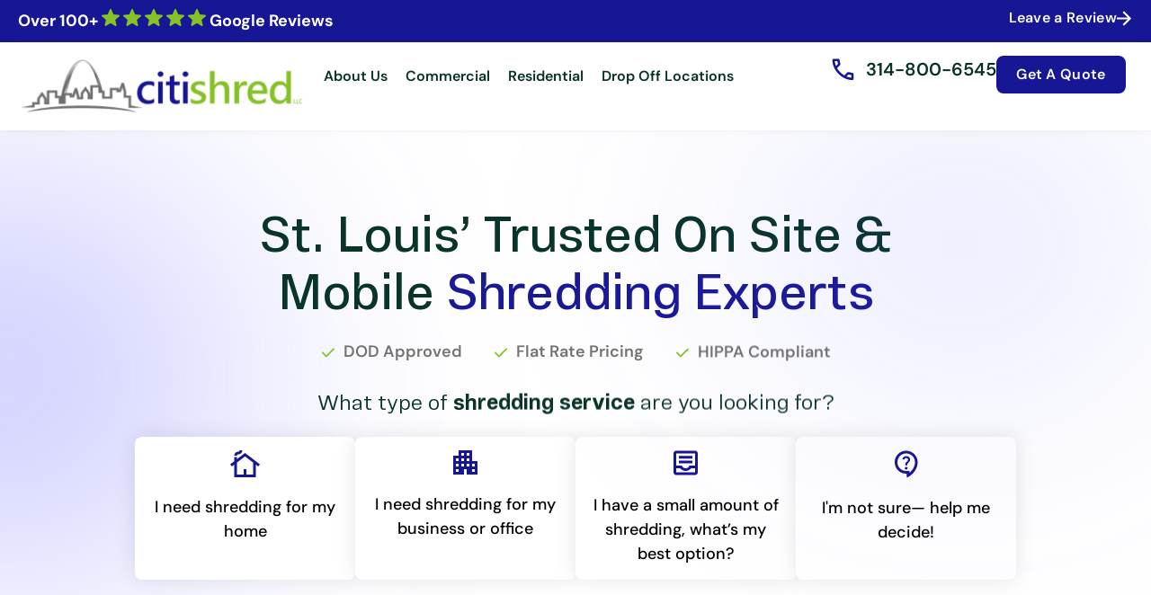

--- FILE ---
content_type: text/html; charset=UTF-8
request_url: https://www.citishred.com/
body_size: 79343
content:
<!doctype html>
<html dir="ltr" lang="en-US" prefix="og: https://ogp.me/ns#">
<head><meta charset="UTF-8"><script>if(navigator.userAgent.match(/MSIE|Internet Explorer/i)||navigator.userAgent.match(/Trident\/7\..*?rv:11/i)){var href=document.location.href;if(!href.match(/[?&]nowprocket/)){if(href.indexOf("?")==-1){if(href.indexOf("#")==-1){document.location.href=href+"?nowprocket=1"}else{document.location.href=href.replace("#","?nowprocket=1#")}}else{if(href.indexOf("#")==-1){document.location.href=href+"&nowprocket=1"}else{document.location.href=href.replace("#","&nowprocket=1#")}}}}</script><script>(()=>{class RocketLazyLoadScripts{constructor(){this.v="2.0.3",this.userEvents=["keydown","keyup","mousedown","mouseup","mousemove","mouseover","mouseenter","mouseout","mouseleave","touchmove","touchstart","touchend","touchcancel","wheel","click","dblclick","input","visibilitychange"],this.attributeEvents=["onblur","onclick","oncontextmenu","ondblclick","onfocus","onmousedown","onmouseenter","onmouseleave","onmousemove","onmouseout","onmouseover","onmouseup","onmousewheel","onscroll","onsubmit"]}async t(){this.i(),this.o(),/iP(ad|hone)/.test(navigator.userAgent)&&this.h(),this.u(),this.l(this),this.m(),this.k(this),this.p(this),this._(),await Promise.all([this.R(),this.L()]),this.lastBreath=Date.now(),this.S(this),this.P(),this.D(),this.O(),this.M(),await this.C(this.delayedScripts.normal),await this.C(this.delayedScripts.defer),await this.C(this.delayedScripts.async),this.F("domReady"),await this.T(),await this.j(),await this.I(),this.F("windowLoad"),await this.A(),window.dispatchEvent(new Event("rocket-allScriptsLoaded")),this.everythingLoaded=!0,this.lastTouchEnd&&await new Promise((t=>setTimeout(t,500-Date.now()+this.lastTouchEnd))),this.H(),this.F("all"),this.U(),this.W()}i(){this.CSPIssue=sessionStorage.getItem("rocketCSPIssue"),document.addEventListener("securitypolicyviolation",(t=>{this.CSPIssue||"script-src-elem"!==t.violatedDirective||"data"!==t.blockedURI||(this.CSPIssue=!0,sessionStorage.setItem("rocketCSPIssue",!0))}),{isRocket:!0})}o(){window.addEventListener("pageshow",(t=>{this.persisted=t.persisted,this.realWindowLoadedFired=!0}),{isRocket:!0}),window.addEventListener("pagehide",(()=>{this.onFirstUserAction=null}),{isRocket:!0})}h(){let t;function e(e){t=e}window.addEventListener("touchstart",e,{isRocket:!0}),window.addEventListener("touchend",(function i(o){Math.abs(o.changedTouches[0].pageX-t.changedTouches[0].pageX)<10&&Math.abs(o.changedTouches[0].pageY-t.changedTouches[0].pageY)<10&&o.timeStamp-t.timeStamp<200&&(o.target.dispatchEvent(new PointerEvent("click",{target:o.target,bubbles:!0,cancelable:!0,detail:1})),event.preventDefault(),window.removeEventListener("touchstart",e,{isRocket:!0}),window.removeEventListener("touchend",i,{isRocket:!0}))}),{isRocket:!0})}q(t){this.userActionTriggered||("mousemove"!==t.type||this.firstMousemoveIgnored?"keyup"===t.type||"mouseover"===t.type||"mouseout"===t.type||(this.userActionTriggered=!0,this.onFirstUserAction&&this.onFirstUserAction()):this.firstMousemoveIgnored=!0),"click"===t.type&&t.preventDefault(),this.savedUserEvents.length>0&&(t.stopPropagation(),t.stopImmediatePropagation()),"touchstart"===this.lastEvent&&"touchend"===t.type&&(this.lastTouchEnd=Date.now()),"click"===t.type&&(this.lastTouchEnd=0),this.lastEvent=t.type,this.savedUserEvents.push(t)}u(){this.savedUserEvents=[],this.userEventHandler=this.q.bind(this),this.userEvents.forEach((t=>window.addEventListener(t,this.userEventHandler,{passive:!1,isRocket:!0})))}U(){this.userEvents.forEach((t=>window.removeEventListener(t,this.userEventHandler,{passive:!1,isRocket:!0}))),this.savedUserEvents.forEach((t=>{t.target.dispatchEvent(new window[t.constructor.name](t.type,t))}))}m(){this.eventsMutationObserver=new MutationObserver((t=>{const e="return false";for(const i of t){if("attributes"===i.type){const t=i.target.getAttribute(i.attributeName);t&&t!==e&&(i.target.setAttribute("data-rocket-"+i.attributeName,t),i.target["rocket"+i.attributeName]=new Function("event",t),i.target.setAttribute(i.attributeName,e))}"childList"===i.type&&i.addedNodes.forEach((t=>{if(t.nodeType===Node.ELEMENT_NODE)for(const i of t.attributes)this.attributeEvents.includes(i.name)&&i.value&&""!==i.value&&(t.setAttribute("data-rocket-"+i.name,i.value),t["rocket"+i.name]=new Function("event",i.value),t.setAttribute(i.name,e))}))}})),this.eventsMutationObserver.observe(document,{subtree:!0,childList:!0,attributeFilter:this.attributeEvents})}H(){this.eventsMutationObserver.disconnect(),this.attributeEvents.forEach((t=>{document.querySelectorAll("[data-rocket-"+t+"]").forEach((e=>{e.setAttribute(t,e.getAttribute("data-rocket-"+t)),e.removeAttribute("data-rocket-"+t)}))}))}k(t){Object.defineProperty(HTMLElement.prototype,"onclick",{get(){return this.rocketonclick||null},set(e){this.rocketonclick=e,this.setAttribute(t.everythingLoaded?"onclick":"data-rocket-onclick","this.rocketonclick(event)")}})}S(t){function e(e,i){let o=e[i];e[i]=null,Object.defineProperty(e,i,{get:()=>o,set(s){t.everythingLoaded?o=s:e["rocket"+i]=o=s}})}e(document,"onreadystatechange"),e(window,"onload"),e(window,"onpageshow");try{Object.defineProperty(document,"readyState",{get:()=>t.rocketReadyState,set(e){t.rocketReadyState=e},configurable:!0}),document.readyState="loading"}catch(t){console.log("WPRocket DJE readyState conflict, bypassing")}}l(t){this.originalAddEventListener=EventTarget.prototype.addEventListener,this.originalRemoveEventListener=EventTarget.prototype.removeEventListener,this.savedEventListeners=[],EventTarget.prototype.addEventListener=function(e,i,o){o&&o.isRocket||!t.B(e,this)&&!t.userEvents.includes(e)||t.B(e,this)&&!t.userActionTriggered||e.startsWith("rocket-")||t.everythingLoaded?t.originalAddEventListener.call(this,e,i,o):t.savedEventListeners.push({target:this,remove:!1,type:e,func:i,options:o})},EventTarget.prototype.removeEventListener=function(e,i,o){o&&o.isRocket||!t.B(e,this)&&!t.userEvents.includes(e)||t.B(e,this)&&!t.userActionTriggered||e.startsWith("rocket-")||t.everythingLoaded?t.originalRemoveEventListener.call(this,e,i,o):t.savedEventListeners.push({target:this,remove:!0,type:e,func:i,options:o})}}F(t){"all"===t&&(EventTarget.prototype.addEventListener=this.originalAddEventListener,EventTarget.prototype.removeEventListener=this.originalRemoveEventListener),this.savedEventListeners=this.savedEventListeners.filter((e=>{let i=e.type,o=e.target||window;return"domReady"===t&&"DOMContentLoaded"!==i&&"readystatechange"!==i||("windowLoad"===t&&"load"!==i&&"readystatechange"!==i&&"pageshow"!==i||(this.B(i,o)&&(i="rocket-"+i),e.remove?o.removeEventListener(i,e.func,e.options):o.addEventListener(i,e.func,e.options),!1))}))}p(t){let e;function i(e){return t.everythingLoaded?e:e.split(" ").map((t=>"load"===t||t.startsWith("load.")?"rocket-jquery-load":t)).join(" ")}function o(o){function s(e){const s=o.fn[e];o.fn[e]=o.fn.init.prototype[e]=function(){return this[0]===window&&t.userActionTriggered&&("string"==typeof arguments[0]||arguments[0]instanceof String?arguments[0]=i(arguments[0]):"object"==typeof arguments[0]&&Object.keys(arguments[0]).forEach((t=>{const e=arguments[0][t];delete arguments[0][t],arguments[0][i(t)]=e}))),s.apply(this,arguments),this}}if(o&&o.fn&&!t.allJQueries.includes(o)){const e={DOMContentLoaded:[],"rocket-DOMContentLoaded":[]};for(const t in e)document.addEventListener(t,(()=>{e[t].forEach((t=>t()))}),{isRocket:!0});o.fn.ready=o.fn.init.prototype.ready=function(i){function s(){parseInt(o.fn.jquery)>2?setTimeout((()=>i.bind(document)(o))):i.bind(document)(o)}return t.realDomReadyFired?!t.userActionTriggered||t.fauxDomReadyFired?s():e["rocket-DOMContentLoaded"].push(s):e.DOMContentLoaded.push(s),o([])},s("on"),s("one"),s("off"),t.allJQueries.push(o)}e=o}t.allJQueries=[],o(window.jQuery),Object.defineProperty(window,"jQuery",{get:()=>e,set(t){o(t)}})}P(){const t=new Map;document.write=document.writeln=function(e){const i=document.currentScript,o=document.createRange(),s=i.parentElement;let n=t.get(i);void 0===n&&(n=i.nextSibling,t.set(i,n));const c=document.createDocumentFragment();o.setStart(c,0),c.appendChild(o.createContextualFragment(e)),s.insertBefore(c,n)}}async R(){return new Promise((t=>{this.userActionTriggered?t():this.onFirstUserAction=t}))}async L(){return new Promise((t=>{document.addEventListener("DOMContentLoaded",(()=>{this.realDomReadyFired=!0,t()}),{isRocket:!0})}))}async I(){return this.realWindowLoadedFired?Promise.resolve():new Promise((t=>{window.addEventListener("load",t,{isRocket:!0})}))}M(){this.pendingScripts=[];this.scriptsMutationObserver=new MutationObserver((t=>{for(const e of t)e.addedNodes.forEach((t=>{"SCRIPT"!==t.tagName||t.noModule||t.isWPRocket||this.pendingScripts.push({script:t,promise:new Promise((e=>{const i=()=>{const i=this.pendingScripts.findIndex((e=>e.script===t));i>=0&&this.pendingScripts.splice(i,1),e()};t.addEventListener("load",i,{isRocket:!0}),t.addEventListener("error",i,{isRocket:!0}),setTimeout(i,1e3)}))})}))})),this.scriptsMutationObserver.observe(document,{childList:!0,subtree:!0})}async j(){await this.J(),this.pendingScripts.length?(await this.pendingScripts[0].promise,await this.j()):this.scriptsMutationObserver.disconnect()}D(){this.delayedScripts={normal:[],async:[],defer:[]},document.querySelectorAll("script[type$=rocketlazyloadscript]").forEach((t=>{t.hasAttribute("data-rocket-src")?t.hasAttribute("async")&&!1!==t.async?this.delayedScripts.async.push(t):t.hasAttribute("defer")&&!1!==t.defer||"module"===t.getAttribute("data-rocket-type")?this.delayedScripts.defer.push(t):this.delayedScripts.normal.push(t):this.delayedScripts.normal.push(t)}))}async _(){await this.L();let t=[];document.querySelectorAll("script[type$=rocketlazyloadscript][data-rocket-src]").forEach((e=>{let i=e.getAttribute("data-rocket-src");if(i&&!i.startsWith("data:")){i.startsWith("//")&&(i=location.protocol+i);try{const o=new URL(i).origin;o!==location.origin&&t.push({src:o,crossOrigin:e.crossOrigin||"module"===e.getAttribute("data-rocket-type")})}catch(t){}}})),t=[...new Map(t.map((t=>[JSON.stringify(t),t]))).values()],this.N(t,"preconnect")}async $(t){if(await this.G(),!0!==t.noModule||!("noModule"in HTMLScriptElement.prototype))return new Promise((e=>{let i;function o(){(i||t).setAttribute("data-rocket-status","executed"),e()}try{if(navigator.userAgent.includes("Firefox/")||""===navigator.vendor||this.CSPIssue)i=document.createElement("script"),[...t.attributes].forEach((t=>{let e=t.nodeName;"type"!==e&&("data-rocket-type"===e&&(e="type"),"data-rocket-src"===e&&(e="src"),i.setAttribute(e,t.nodeValue))})),t.text&&(i.text=t.text),t.nonce&&(i.nonce=t.nonce),i.hasAttribute("src")?(i.addEventListener("load",o,{isRocket:!0}),i.addEventListener("error",(()=>{i.setAttribute("data-rocket-status","failed-network"),e()}),{isRocket:!0}),setTimeout((()=>{i.isConnected||e()}),1)):(i.text=t.text,o()),i.isWPRocket=!0,t.parentNode.replaceChild(i,t);else{const i=t.getAttribute("data-rocket-type"),s=t.getAttribute("data-rocket-src");i?(t.type=i,t.removeAttribute("data-rocket-type")):t.removeAttribute("type"),t.addEventListener("load",o,{isRocket:!0}),t.addEventListener("error",(i=>{this.CSPIssue&&i.target.src.startsWith("data:")?(console.log("WPRocket: CSP fallback activated"),t.removeAttribute("src"),this.$(t).then(e)):(t.setAttribute("data-rocket-status","failed-network"),e())}),{isRocket:!0}),s?(t.fetchPriority="high",t.removeAttribute("data-rocket-src"),t.src=s):t.src="data:text/javascript;base64,"+window.btoa(unescape(encodeURIComponent(t.text)))}}catch(i){t.setAttribute("data-rocket-status","failed-transform"),e()}}));t.setAttribute("data-rocket-status","skipped")}async C(t){const e=t.shift();return e?(e.isConnected&&await this.$(e),this.C(t)):Promise.resolve()}O(){this.N([...this.delayedScripts.normal,...this.delayedScripts.defer,...this.delayedScripts.async],"preload")}N(t,e){this.trash=this.trash||[];let i=!0;var o=document.createDocumentFragment();t.forEach((t=>{const s=t.getAttribute&&t.getAttribute("data-rocket-src")||t.src;if(s&&!s.startsWith("data:")){const n=document.createElement("link");n.href=s,n.rel=e,"preconnect"!==e&&(n.as="script",n.fetchPriority=i?"high":"low"),t.getAttribute&&"module"===t.getAttribute("data-rocket-type")&&(n.crossOrigin=!0),t.crossOrigin&&(n.crossOrigin=t.crossOrigin),t.integrity&&(n.integrity=t.integrity),t.nonce&&(n.nonce=t.nonce),o.appendChild(n),this.trash.push(n),i=!1}})),document.head.appendChild(o)}W(){this.trash.forEach((t=>t.remove()))}async T(){try{document.readyState="interactive"}catch(t){}this.fauxDomReadyFired=!0;try{await this.G(),document.dispatchEvent(new Event("rocket-readystatechange")),await this.G(),document.rocketonreadystatechange&&document.rocketonreadystatechange(),await this.G(),document.dispatchEvent(new Event("rocket-DOMContentLoaded")),await this.G(),window.dispatchEvent(new Event("rocket-DOMContentLoaded"))}catch(t){console.error(t)}}async A(){try{document.readyState="complete"}catch(t){}try{await this.G(),document.dispatchEvent(new Event("rocket-readystatechange")),await this.G(),document.rocketonreadystatechange&&document.rocketonreadystatechange(),await this.G(),window.dispatchEvent(new Event("rocket-load")),await this.G(),window.rocketonload&&window.rocketonload(),await this.G(),this.allJQueries.forEach((t=>t(window).trigger("rocket-jquery-load"))),await this.G();const t=new Event("rocket-pageshow");t.persisted=this.persisted,window.dispatchEvent(t),await this.G(),window.rocketonpageshow&&window.rocketonpageshow({persisted:this.persisted})}catch(t){console.error(t)}}async G(){Date.now()-this.lastBreath>45&&(await this.J(),this.lastBreath=Date.now())}async J(){return document.hidden?new Promise((t=>setTimeout(t))):new Promise((t=>requestAnimationFrame(t)))}B(t,e){return e===document&&"readystatechange"===t||(e===document&&"DOMContentLoaded"===t||(e===window&&"DOMContentLoaded"===t||(e===window&&"load"===t||e===window&&"pageshow"===t)))}static run(){(new RocketLazyLoadScripts).t()}}RocketLazyLoadScripts.run()})();</script>
	
	<meta name="viewport" content="width=device-width, initial-scale=1">
	<link rel="profile" href="https://gmpg.org/xfn/11">
	<title>St. Louis Mobile Shredding Services | CITISHRED</title>
<link crossorigin data-rocket-preconnect href="https://widget.prod.equally.ai" rel="preconnect">
<link crossorigin data-rocket-preconnect href="https://maps.googleapis.com" rel="preconnect">
<link crossorigin data-rocket-preload as="font" href="https://www.citishred.com/wp-content/uploads/2025/01/Vinila-Light.ttf" rel="preload">
<link crossorigin data-rocket-preload as="font" href="https://www.citishred.com/wp-content/uploads/2025/01/Vinila-Regular.ttf" rel="preload">
<link crossorigin data-rocket-preload as="font" href="https://www.citishred.com/wp-content/uploads/2025/01/Vinila-Bold.ttf" rel="preload">
<link crossorigin data-rocket-preload as="font" href="https://www.citishred.com/wp-content/uploads/elementor/google-fonts/fonts/dmsans-rp2yp2ywxg089urii5-g4vlh9vod8cmcqbu0-k4.woff2" rel="preload">
<style id="wpr-usedcss">.pac-container{background-color:#fff;position:absolute!important;z-index:1000;border-radius:2px;border-top:1px solid #d9d9d9;font-family:Arial,sans-serif;-webkit-box-shadow:0 2px 6px rgba(0,0,0,.3);box-shadow:0 2px 6px rgba(0,0,0,.3);-webkit-box-sizing:border-box;box-sizing:border-box;overflow:hidden}.pac-logo:after{content:"";padding:1px 1px 1px 0;height:18px;-webkit-box-sizing:border-box;box-sizing:border-box;text-align:right;display:block;background-image:url(https://maps.gstatic.com/mapfiles/api-3/images/powered-by-google-on-white3.png);background-position:right;background-repeat:no-repeat;-webkit-background-size:120px 14px;background-size:120px 14px}.hdpi.pac-logo:after{background-image:url(https://maps.gstatic.com/mapfiles/api-3/images/powered-by-google-on-white3_hdpi.png)}.pac-item{cursor:default;padding:0 4px;text-overflow:ellipsis;overflow:hidden;white-space:nowrap;line-height:30px;text-align:left;border-top:1px solid #e6e6e6;font-size:11px;color:#515151}.pac-item:hover{background-color:#fafafa}.pac-item-selected,.pac-item-selected:hover{background-color:#ebf2fe}.pac-matched{font-weight:700}.pac-item-query{font-size:13px;padding-right:3px;color:#000}.pac-icon{width:15px;height:20px;margin-right:7px;margin-top:6px;display:inline-block;vertical-align:top;background-image:url(https://maps.gstatic.com/mapfiles/api-3/images/autocomplete-icons.png);-webkit-background-size:34px 34px;background-size:34px}.hdpi .pac-icon{background-image:url(https://maps.gstatic.com/mapfiles/api-3/images/autocomplete-icons_hdpi.png)}.pac-icon-search{background-position:-1px -1px}.pac-item-selected .pac-icon-search{background-position:-18px -1px}.pac-icon-marker{background-position:-1px -161px}.pac-item-selected .pac-icon-marker{background-position:-18px -161px}.pac-placeholder{color:gray}img:is([sizes=auto i],[sizes^="auto," i]){contain-intrinsic-size:3000px 1500px}img.emoji{display:inline!important;border:none!important;box-shadow:none!important;height:1em!important;width:1em!important;margin:0 .07em!important;vertical-align:-.1em!important;background:0 0!important;padding:0!important}:root{--wp--preset--aspect-ratio--square:1;--wp--preset--aspect-ratio--4-3:4/3;--wp--preset--aspect-ratio--3-4:3/4;--wp--preset--aspect-ratio--3-2:3/2;--wp--preset--aspect-ratio--2-3:2/3;--wp--preset--aspect-ratio--16-9:16/9;--wp--preset--aspect-ratio--9-16:9/16;--wp--preset--color--black:#000000;--wp--preset--color--cyan-bluish-gray:#abb8c3;--wp--preset--color--white:#ffffff;--wp--preset--color--pale-pink:#f78da7;--wp--preset--color--vivid-red:#cf2e2e;--wp--preset--color--luminous-vivid-orange:#ff6900;--wp--preset--color--luminous-vivid-amber:#fcb900;--wp--preset--color--light-green-cyan:#7bdcb5;--wp--preset--color--vivid-green-cyan:#00d084;--wp--preset--color--pale-cyan-blue:#8ed1fc;--wp--preset--color--vivid-cyan-blue:#0693e3;--wp--preset--color--vivid-purple:#9b51e0;--wp--preset--gradient--vivid-cyan-blue-to-vivid-purple:linear-gradient(135deg,rgba(6, 147, 227, 1) 0%,rgb(155, 81, 224) 100%);--wp--preset--gradient--light-green-cyan-to-vivid-green-cyan:linear-gradient(135deg,rgb(122, 220, 180) 0%,rgb(0, 208, 130) 100%);--wp--preset--gradient--luminous-vivid-amber-to-luminous-vivid-orange:linear-gradient(135deg,rgba(252, 185, 0, 1) 0%,rgba(255, 105, 0, 1) 100%);--wp--preset--gradient--luminous-vivid-orange-to-vivid-red:linear-gradient(135deg,rgba(255, 105, 0, 1) 0%,rgb(207, 46, 46) 100%);--wp--preset--gradient--very-light-gray-to-cyan-bluish-gray:linear-gradient(135deg,rgb(238, 238, 238) 0%,rgb(169, 184, 195) 100%);--wp--preset--gradient--cool-to-warm-spectrum:linear-gradient(135deg,rgb(74, 234, 220) 0%,rgb(151, 120, 209) 20%,rgb(207, 42, 186) 40%,rgb(238, 44, 130) 60%,rgb(251, 105, 98) 80%,rgb(254, 248, 76) 100%);--wp--preset--gradient--blush-light-purple:linear-gradient(135deg,rgb(255, 206, 236) 0%,rgb(152, 150, 240) 100%);--wp--preset--gradient--blush-bordeaux:linear-gradient(135deg,rgb(254, 205, 165) 0%,rgb(254, 45, 45) 50%,rgb(107, 0, 62) 100%);--wp--preset--gradient--luminous-dusk:linear-gradient(135deg,rgb(255, 203, 112) 0%,rgb(199, 81, 192) 50%,rgb(65, 88, 208) 100%);--wp--preset--gradient--pale-ocean:linear-gradient(135deg,rgb(255, 245, 203) 0%,rgb(182, 227, 212) 50%,rgb(51, 167, 181) 100%);--wp--preset--gradient--electric-grass:linear-gradient(135deg,rgb(202, 248, 128) 0%,rgb(113, 206, 126) 100%);--wp--preset--gradient--midnight:linear-gradient(135deg,rgb(2, 3, 129) 0%,rgb(40, 116, 252) 100%);--wp--preset--font-size--small:13px;--wp--preset--font-size--medium:20px;--wp--preset--font-size--large:36px;--wp--preset--font-size--x-large:42px;--wp--preset--spacing--20:0.44rem;--wp--preset--spacing--30:0.67rem;--wp--preset--spacing--40:1rem;--wp--preset--spacing--50:1.5rem;--wp--preset--spacing--60:2.25rem;--wp--preset--spacing--70:3.38rem;--wp--preset--spacing--80:5.06rem;--wp--preset--shadow--natural:6px 6px 9px rgba(0, 0, 0, .2);--wp--preset--shadow--deep:12px 12px 50px rgba(0, 0, 0, .4);--wp--preset--shadow--sharp:6px 6px 0px rgba(0, 0, 0, .2);--wp--preset--shadow--outlined:6px 6px 0px -3px rgba(255, 255, 255, 1),6px 6px rgba(0, 0, 0, 1);--wp--preset--shadow--crisp:6px 6px 0px rgba(0, 0, 0, 1)}:root{--wp--style--global--content-size:800px;--wp--style--global--wide-size:1200px}:where(body){margin:0}:where(.wp-site-blocks)>*{margin-block-start:24px;margin-block-end:0}:where(.wp-site-blocks)>:first-child{margin-block-start:0}:where(.wp-site-blocks)>:last-child{margin-block-end:0}:root{--wp--style--block-gap:24px}:root :where(.is-layout-flow)>:first-child{margin-block-start:0}:root :where(.is-layout-flow)>:last-child{margin-block-end:0}:root :where(.is-layout-flow)>*{margin-block-start:24px;margin-block-end:0}:root :where(.is-layout-constrained)>:first-child{margin-block-start:0}:root :where(.is-layout-constrained)>:last-child{margin-block-end:0}:root :where(.is-layout-constrained)>*{margin-block-start:24px;margin-block-end:0}:root :where(.is-layout-flex){gap:24px}:root :where(.is-layout-grid){gap:24px}body{padding-top:0;padding-right:0;padding-bottom:0;padding-left:0}a:where(:not(.wp-element-button)){text-decoration:underline}:root :where(.wp-element-button,.wp-block-button__link){background-color:#32373c;border-width:0;color:#fff;font-family:inherit;font-size:inherit;line-height:inherit;padding:calc(.667em + 2px) calc(1.333em + 2px);text-decoration:none}:root :where(.wp-block-pullquote){font-size:1.5em;line-height:1.6}body{transition:transform .5s}#rmp_menu_trigger-133{width:55px;height:55px;position:fixed;top:15px;border-radius:5px;display:none;text-decoration:none;right:5%;background:#1d4354;transition:transform .5s,background-color .5s}#rmp_menu_trigger-133:focus,#rmp_menu_trigger-133:hover{background:#1d4354;text-decoration:unset}#rmp_menu_trigger-133.is-active{background:#6fda44}#rmp_menu_trigger-133 .rmp-trigger-box{width:25px;color:#fff}#rmp_menu_trigger-133 .responsive-menu-pro-inner{display:block}#rmp_menu_trigger-133 .responsive-menu-pro-inner,#rmp_menu_trigger-133 .responsive-menu-pro-inner::after,#rmp_menu_trigger-133 .responsive-menu-pro-inner::before{width:25px;height:3px;background-color:#fff;border-radius:4px;position:absolute}#rmp_menu_trigger-133.is-active .responsive-menu-pro-inner,#rmp_menu_trigger-133.is-active .responsive-menu-pro-inner::after,#rmp_menu_trigger-133.is-active .responsive-menu-pro-inner::before{background-color:#fff}#rmp_menu_trigger-133:not(.is-active):hover .responsive-menu-pro-inner,#rmp_menu_trigger-133:not(.is-active):hover .responsive-menu-pro-inner::after,#rmp_menu_trigger-133:not(.is-active):hover .responsive-menu-pro-inner::before{background-color:#fff}#rmp_menu_trigger-133 .responsive-menu-pro-inner::before{top:10px}#rmp_menu_trigger-133 .responsive-menu-pro-inner::after{bottom:10px}#rmp_menu_trigger-133.is-active .responsive-menu-pro-inner::after{bottom:0}@media screen and (max-width:1024px){#rmp_menu_trigger-133{display:block}#rmp-container-133{position:fixed;top:0;margin:0;transition:transform .5s;overflow:auto;display:block;width:80%;max-width:350px;min-width:200px;background-color:#fff;background-image:url("");height:100%;left:0;padding-top:0;padding-left:0;padding-bottom:0;padding-right:0}#rmp-menu-wrap-133{padding-top:0;padding-left:0;padding-bottom:0;padding-right:0}#rmp-menu-wrap-133 .rmp-menu,#rmp-menu-wrap-133 .rmp-submenu{width:100%;box-sizing:border-box;margin:0;padding:0}#rmp-menu-wrap-133 .rmp-submenu.rmp-submenu-open{display:block}#rmp-menu-wrap-133 .rmp-menu-item{width:100%;list-style:none;margin:0}#rmp-menu-wrap-133 .rmp-menu-item-link{height:40px;line-height:40px;font-size:16px;border-bottom:0 solid #1d4354;font-family:inherit;color:#000;text-align:left;background-color:inherit;font-weight:600;letter-spacing:0;display:block;box-sizing:border-box;width:100%;text-decoration:none;position:relative;overflow:hidden;transition:background-color .5s,border-color .5s,.5s;padding:0 5%;padding-right:50px}#rmp-menu-wrap-133 .rmp-menu-item-link:after,#rmp-menu-wrap-133 .rmp-menu-item-link:before{display:none}#rmp-menu-wrap-133 .rmp-menu-item-link:focus,#rmp-menu-wrap-133 .rmp-menu-item-link:hover{color:#171695;border-color:#1d4354;background-color:inherit}#rmp-menu-wrap-133 .rmp-menu-item-link:focus{outline:0;border-color:unset;box-shadow:unset}#rmp-menu-wrap-133 .rmp-menu-current-item .rmp-menu-item-link{color:#171695;border-color:#1d4354;background-color:inherit}#rmp-menu-wrap-133 .rmp-menu-current-item .rmp-menu-item-link:focus,#rmp-menu-wrap-133 .rmp-menu-current-item .rmp-menu-item-link:hover{color:#171695;border-color:#3f3f3f;background-color:inherit}#rmp-menu-wrap-133 .rmp-menu-subarrow{position:absolute;top:0;bottom:0;text-align:center;overflow:hidden;background-size:cover;overflow:hidden;right:0;border-left-style:solid;border-left-color:#1d4354;border-left-width:0;height:39px;width:40px;color:#171695;background-color:inherit}#rmp-menu-wrap-133 .rmp-menu-subarrow svg{fill:#171695}#rmp-menu-wrap-133 .rmp-menu-subarrow:hover{color:#171695;border-color:#3f3f3f;background-color:inherit}#rmp-menu-wrap-133 .rmp-menu-subarrow:hover svg{fill:#171695}#rmp-menu-wrap-133 .rmp-menu-subarrow *{vertical-align:middle;line-height:39px}#rmp-menu-wrap-133 .rmp-menu-subarrow-active{display:block;background-size:cover;color:#171695;border-color:#1d4354;background-color:rgba(33,33,33,.01)}#rmp-menu-wrap-133 .rmp-menu-subarrow-active svg{fill:#171695}#rmp-menu-wrap-133 .rmp-menu-subarrow-active:hover{color:#171695;border-color:#3f3f3f;background-color:inherit}#rmp-menu-wrap-133 .rmp-menu-subarrow-active:hover svg{fill:#171695}#rmp-menu-wrap-133 .rmp-submenu{display:none}#rmp-menu-wrap-133 .rmp-submenu .rmp-menu-item-link{height:40px;line-height:40px;letter-spacing:0;font-size:16px;border-bottom:0 solid #1d4354;font-family:inherit;font-weight:400;color:#000;text-align:left;background-color:inherit}#rmp-menu-wrap-133 .rmp-submenu .rmp-menu-item-link:focus,#rmp-menu-wrap-133 .rmp-submenu .rmp-menu-item-link:hover{color:#171695;border-color:#1d4354;background-color:inherit}#rmp-menu-wrap-133 .rmp-submenu .rmp-menu-current-item .rmp-menu-item-link{color:#171695;border-color:#1d4354;background-color:inherit}#rmp-menu-wrap-133 .rmp-submenu .rmp-menu-current-item .rmp-menu-item-link:focus,#rmp-menu-wrap-133 .rmp-submenu .rmp-menu-current-item .rmp-menu-item-link:hover{color:#171695;border-color:#3f3f3f;background-color:inherit}#rmp-menu-title-133{background-color:inherit;color:#fff;text-align:center;font-size:25px;padding-top:10%;padding-left:5%;padding-bottom:0;padding-right:5%;font-weight:400;transition:background-color .5s,border-color .5s,color .5s}#rmp-menu-title-133:hover{background-color:inherit;color:#fff}#rmp-menu-title-133>.rmp-menu-title-link{color:#fff;width:100%;background-color:unset;text-decoration:none}#rmp-menu-title-133>.rmp-menu-title-link:hover{color:#fff}#rmp-menu-additional-content-133{padding-top:0;padding-left:5%;padding-bottom:10%;padding-right:5%;color:#000;text-align:left;font-size:16px}}.rmp-container{display:none;visibility:visible;padding:0;z-index:99998;transition:all .3s}.rmp-container.rmp-slide-left{transform:translateX(-100%);-ms-transform:translateX(-100%);-webkit-transform:translateX(-100%);-moz-transform:translateX(-100%)}.rmp-container.rmp-slide-left.rmp-menu-open{transform:translateX(0);-ms-transform:translateX(0);-webkit-transform:translateX(0);-moz-transform:translateX(0)}.rmp-container::-webkit-scrollbar{width:0}.rmp-container ::-webkit-scrollbar-track{box-shadow:inset 0 0 5px transparent}.rmp-container ::-webkit-scrollbar-thumb{background:0 0}.rmp-container ::-webkit-scrollbar-thumb:hover{background:0 0}.rmp-container .rmp-menu-wrap .rmp-menu{transition:none;border-radius:0;box-shadow:none;background:0 0;border:0;bottom:auto;box-sizing:border-box;clip:auto;color:#666;display:block;float:none;font-family:inherit;font-size:14px;height:auto;left:auto;line-height:1.7;list-style-type:none;margin:0;min-height:auto;max-height:none;opacity:1;outline:0;overflow:visible;padding:0;position:relative;pointer-events:auto;right:auto;text-align:left;text-decoration:none;text-indent:0;text-transform:none;transform:none;top:auto;visibility:inherit;width:auto;word-wrap:break-word;white-space:normal}.rmp-container .rmp-menu-additional-content{display:block;word-break:break-word}.rmp-container .rmp-menu-title{display:flex;flex-direction:column}.rmp-container .rmp-menu-title .rmp-menu-title-image{max-width:100%;margin-bottom:15px;display:block;margin:auto;margin-bottom:15px}button.rmp_menu_trigger{z-index:999999;overflow:hidden;outline:0;border:0;display:none;margin:0;transition:transform .5s,background-color .5s;padding:0}button.rmp_menu_trigger .responsive-menu-pro-inner::after,button.rmp_menu_trigger .responsive-menu-pro-inner::before{content:"";display:block}button.rmp_menu_trigger .responsive-menu-pro-inner::before{top:10px}button.rmp_menu_trigger .responsive-menu-pro-inner::after{bottom:10px}button.rmp_menu_trigger .rmp-trigger-box{width:40px;display:inline-block;position:relative;pointer-events:none;vertical-align:super}.rmp-menu-trigger-boring .responsive-menu-pro-inner{transition-property:none}.rmp-menu-trigger-boring .responsive-menu-pro-inner::after,.rmp-menu-trigger-boring .responsive-menu-pro-inner::before{transition-property:none}.rmp-menu-trigger-boring.is-active .responsive-menu-pro-inner{transform:rotate(45deg)}.rmp-menu-trigger-boring.is-active .responsive-menu-pro-inner:before{top:0;opacity:0}.rmp-menu-trigger-boring.is-active .responsive-menu-pro-inner:after{bottom:0;transform:rotate(-90deg)}*,:after,:before{box-sizing:border-box}body{margin:0;font-family:-apple-system,BlinkMacSystemFont,'Segoe UI',Roboto,'Helvetica Neue',Arial,'Noto Sans',sans-serif,'Apple Color Emoji','Segoe UI Emoji','Segoe UI Symbol','Noto Color Emoji';font-size:1rem;font-weight:400;line-height:1.5;color:#333;background-color:#fff;-webkit-font-smoothing:antialiased;-moz-osx-font-smoothing:grayscale}h1,h2,h3,h4{margin-block-start:.5rem;margin-block-end:1rem;font-family:inherit;font-weight:500;line-height:1.2;color:inherit}p{margin-block-start:0;margin-block-end:.9rem}a:not([href]):not([tabindex]),a:not([href]):not([tabindex]):focus,a:not([href]):not([tabindex]):hover{color:inherit;text-decoration:none}[hidden],template{display:none}table td,table th{padding:15px;line-height:1.5;vertical-align:top;border:1px solid hsla(0,0%,50.2%,.5019607843)}table caption+thead tr:first-child td,table caption+thead tr:first-child th,table colgroup+thead tr:first-child td,table colgroup+thead tr:first-child th,table thead:first-child tr:first-child td,table thead:first-child tr:first-child th{border-block-start:1px solid hsla(0,0%,50.2%,.5019607843)}table tbody>tr:nth-child(odd)>td,table tbody>tr:nth-child(odd)>th{background-color:hsla(0,0%,50.2%,.0705882353)}table tbody tr:hover>td,table tbody tr:hover>th{background-color:hsla(0,0%,50.2%,.1019607843)}table tbody+tbody{border-block-start:2px solid hsla(0,0%,50.2%,.5019607843)}.page-content a{text-decoration:underline}.pagination{display:flex;justify-content:space-between;margin:20px auto}.sticky{position:relative;display:block}.hide{display:none!important}.screen-reader-text{clip:rect(1px,1px,1px,1px);height:1px;overflow:hidden;position:absolute!important;width:1px;word-wrap:normal!important}.screen-reader-text:focus{background-color:#eee;clip:auto!important;clip-path:none;color:#333;display:block;font-size:1rem;height:auto;left:5px;line-height:normal;padding:12px 24px;text-decoration:none;top:5px;width:auto;z-index:100000}.site-header:not(.dynamic-header),body:not([class*=elementor-page-]) .site-main{margin-inline-start:auto;margin-inline-end:auto;width:100%}@media (max-width:575px){.site-header:not(.dynamic-header),body:not([class*=elementor-page-]) .site-main{padding-inline-start:10px;padding-inline-end:10px}}@media (min-width:576px){.site-header:not(.dynamic-header),body:not([class*=elementor-page-]) .site-main{max-width:500px}}@media (min-width:768px){.site-header:not(.dynamic-header),body:not([class*=elementor-page-]) .site-main{max-width:600px}}@media (min-width:992px){.site-header:not(.dynamic-header),body:not([class*=elementor-page-]) .site-main{max-width:800px}}@media (min-width:1200px){.site-header:not(.dynamic-header),body:not([class*=elementor-page-]) .site-main{max-width:1140px}}.site-header+.elementor{min-height:calc(100vh - 320px)}.site-header{display:flex;flex-wrap:wrap;justify-content:space-between;padding-block-start:1rem;padding-block-end:1rem;position:relative}.site-navigation-toggle-holder{display:flex;align-items:center;padding:8px 15px}.site-navigation-toggle-holder .site-navigation-toggle{display:flex;align-items:center;justify-content:center;padding:.5rem;cursor:pointer;border:0 solid;border-radius:3px;background-color:rgba(0,0,0,.05);color:#494c4f}.site-navigation-dropdown{margin-block-start:10px;transition:max-height .3s,transform .3s;transform-origin:top;position:absolute;bottom:0;left:0;z-index:10000;width:100%}.site-navigation-toggle-holder:not(.elementor-active)+.site-navigation-dropdown{transform:scaleY(0);max-height:0}.site-navigation-toggle-holder.elementor-active+.site-navigation-dropdown{transform:scaleY(1);max-height:100vh}.site-navigation-dropdown ul{padding:0}.site-navigation-dropdown ul.menu{position:absolute;width:100%;padding:0;margin:0;background:#fff}.site-navigation-dropdown ul.menu li{display:block;width:100%;position:relative}.site-navigation-dropdown ul.menu li a{display:block;padding:20px;background:#fff;color:#55595c;box-shadow:inset 0 -1px 0 rgba(0,0,0,.1019607843)}.site-navigation-dropdown ul.menu>li li{transition:max-height .3s,transform .3s;transform-origin:top;transform:scaleY(0);max-height:0}.site-navigation-dropdown ul.menu li.elementor-active>ul>li{transform:scaleY(1);max-height:100vh}.elementor-hidden{display:none}.elementor-screen-only,.screen-reader-text,.screen-reader-text span{height:1px;margin:-1px;overflow:hidden;padding:0;position:absolute;top:-10000em;width:1px;clip:rect(0,0,0,0);border:0}.elementor *,.elementor :after,.elementor :before{box-sizing:border-box}.elementor a{box-shadow:none;text-decoration:none}.elementor hr{background-color:transparent;margin:0}.elementor img{border:none;border-radius:0;box-shadow:none;height:auto;max-width:100%}.elementor .elementor-widget:not(.elementor-widget-text-editor):not(.elementor-widget-theme-post-content) figure{margin:0}.elementor embed,.elementor iframe,.elementor object,.elementor video{border:none;line-height:1;margin:0;max-width:100%;width:100%}.e-con-inner>.elementor-element.elementor-absolute,.e-con>.elementor-element.elementor-absolute,.elementor-widget-wrap>.elementor-element.elementor-absolute{position:absolute}.elementor-widget-wrap .elementor-element.elementor-widget__width-initial{max-width:100%}.elementor-element{--flex-direction:initial;--flex-wrap:initial;--justify-content:initial;--align-items:initial;--align-content:initial;--gap:initial;--flex-basis:initial;--flex-grow:initial;--flex-shrink:initial;--order:initial;--align-self:initial;align-self:var(--align-self);flex-basis:var(--flex-basis);flex-grow:var(--flex-grow);flex-shrink:var(--flex-shrink);order:var(--order)}.elementor-element.elementor-absolute{z-index:1}.elementor-element:where(.e-con-full,.elementor-widget){align-content:var(--align-content);align-items:var(--align-items);flex-direction:var(--flex-direction);flex-wrap:var(--flex-wrap);gap:var(--row-gap) var(--column-gap);justify-content:var(--justify-content)}.elementor-invisible{visibility:hidden}.elementor-align-center{text-align:center}.elementor-align-right{text-align:right}.elementor-align-left{text-align:left}.elementor-align-center .elementor-button,.elementor-align-left .elementor-button,.elementor-align-right .elementor-button{width:auto}@media (max-width:767px){.elementor-mobile-align-center{text-align:center}.elementor-mobile-align-center .elementor-button{width:auto}}:root{--page-title-display:block}.elementor-widget-wrap{align-content:flex-start;flex-wrap:wrap;position:relative;width:100%}.elementor:not(.elementor-bc-flex-widget) .elementor-widget-wrap{display:flex}.elementor-widget-wrap>.elementor-element{width:100%}.elementor-widget-wrap.e-swiper-container{width:calc(100% - (var(--e-column-margin-left,0px) + var(--e-column-margin-right,0px)))}.elementor-widget{position:relative}.elementor-widget:not(:last-child){margin-bottom:var(--kit-widget-spacing,20px)}.elementor-widget:not(:last-child).elementor-absolute,.elementor-widget:not(:last-child).elementor-widget__width-initial{margin-bottom:0}.elementor-grid{display:grid;grid-column-gap:var(--grid-column-gap);grid-row-gap:var(--grid-row-gap)}.elementor-grid .elementor-grid-item{min-width:0}.elementor-grid-0 .elementor-grid{display:inline-block;margin-bottom:calc(-1 * var(--grid-row-gap));width:100%;word-spacing:var(--grid-column-gap)}.elementor-grid-0 .elementor-grid .elementor-grid-item{display:inline-block;margin-bottom:var(--grid-row-gap);word-break:break-word}@media (min-width:1025px){#elementor-device-mode:after{content:"desktop"}}@media (min-width:-1){#elementor-device-mode:after{content:"widescreen"}}@media (max-width:-1){#elementor-device-mode:after{content:"laptop";content:"tablet_extra"}}@media (max-width:1024px){#elementor-device-mode:after{content:"tablet"}}@media (max-width:-1){#elementor-device-mode:after{content:"mobile_extra"}}@media (prefers-reduced-motion:no-preference){html{scroll-behavior:smooth}}.e-con{--border-radius:0;--border-top-width:0px;--border-right-width:0px;--border-bottom-width:0px;--border-left-width:0px;--border-style:initial;--border-color:initial;--container-widget-width:100%;--container-widget-height:initial;--container-widget-flex-grow:0;--container-widget-align-self:initial;--content-width:min(100%,var(--container-max-width,1140px));--width:100%;--min-height:initial;--height:auto;--text-align:initial;--margin-top:0px;--margin-right:0px;--margin-bottom:0px;--margin-left:0px;--padding-top:var(--container-default-padding-top,10px);--padding-right:var(--container-default-padding-right,10px);--padding-bottom:var(--container-default-padding-bottom,10px);--padding-left:var(--container-default-padding-left,10px);--position:relative;--z-index:revert;--overflow:visible;--gap:var(--widgets-spacing,20px);--row-gap:var(--widgets-spacing-row,20px);--column-gap:var(--widgets-spacing-column,20px);--overlay-mix-blend-mode:initial;--overlay-opacity:1;--overlay-transition:0.3s;--e-con-grid-template-columns:repeat(3,1fr);--e-con-grid-template-rows:repeat(2,1fr);border-radius:var(--border-radius);height:var(--height);min-height:var(--min-height);min-width:0;overflow:var(--overflow);position:var(--position);width:var(--width);z-index:var(--z-index);--flex-wrap-mobile:wrap;margin-block-end:var(--margin-block-end);margin-block-start:var(--margin-block-start);margin-inline-end:var(--margin-inline-end);margin-inline-start:var(--margin-inline-start);padding-inline-end:var(--padding-inline-end);padding-inline-start:var(--padding-inline-start)}.e-con:not(.e-div-block-base){transition:background var(--background-transition,.3s),border var(--border-transition,.3s),box-shadow var(--border-transition,.3s),transform var(--e-con-transform-transition-duration,.4s)}.e-con{--margin-block-start:var(--margin-top);--margin-block-end:var(--margin-bottom);--margin-inline-start:var(--margin-left);--margin-inline-end:var(--margin-right);--padding-inline-start:var(--padding-left);--padding-inline-end:var(--padding-right);--padding-block-start:var(--padding-top);--padding-block-end:var(--padding-bottom);--border-block-start-width:var(--border-top-width);--border-block-end-width:var(--border-bottom-width);--border-inline-start-width:var(--border-left-width);--border-inline-end-width:var(--border-right-width)}body.rtl .e-con{--padding-inline-start:var(--padding-right);--padding-inline-end:var(--padding-left);--margin-inline-start:var(--margin-right);--margin-inline-end:var(--margin-left);--border-inline-start-width:var(--border-right-width);--border-inline-end-width:var(--border-left-width)}.e-con.e-flex{--flex-direction:column;--flex-basis:auto;--flex-grow:0;--flex-shrink:1;flex:var(--flex-grow) var(--flex-shrink) var(--flex-basis)}.e-con-full,.e-con>.e-con-inner{padding-block-end:var(--padding-block-end);padding-block-start:var(--padding-block-start);text-align:var(--text-align)}.e-con-full.e-flex,.e-con.e-flex>.e-con-inner{flex-direction:var(--flex-direction)}.e-con,.e-con>.e-con-inner{display:var(--display)}.e-con.e-grid{--grid-justify-content:start;--grid-align-content:start;--grid-auto-flow:row}.e-con.e-grid,.e-con.e-grid>.e-con-inner{align-content:var(--grid-align-content);align-items:var(--align-items);grid-auto-flow:var(--grid-auto-flow);grid-template-columns:var(--e-con-grid-template-columns);grid-template-rows:var(--e-con-grid-template-rows);justify-content:var(--grid-justify-content);justify-items:var(--justify-items)}.e-con-boxed.e-flex{align-content:normal;align-items:normal;flex-direction:column;flex-wrap:nowrap;justify-content:normal}.e-con-boxed.e-grid{grid-template-columns:1fr;grid-template-rows:1fr;justify-items:legacy}.e-con-boxed{gap:initial;text-align:initial}.e-con.e-flex>.e-con-inner{align-content:var(--align-content);align-items:var(--align-items);align-self:auto;flex-basis:auto;flex-grow:1;flex-shrink:1;flex-wrap:var(--flex-wrap);justify-content:var(--justify-content)}.e-con.e-grid>.e-con-inner{align-items:var(--align-items);justify-items:var(--justify-items)}.e-con>.e-con-inner{gap:var(--row-gap) var(--column-gap);height:100%;margin:0 auto;max-width:var(--content-width);padding-inline-end:0;padding-inline-start:0;width:100%}:is(.elementor-section-wrap,[data-elementor-id])>.e-con{--margin-left:auto;--margin-right:auto;max-width:min(100%,var(--width))}.e-con .elementor-widget.elementor-widget{margin-block-end:0}.e-con:before,.e-con>.elementor-motion-effects-container>.elementor-motion-effects-layer:before{border-block-end-width:var(--border-block-end-width);border-block-start-width:var(--border-block-start-width);border-color:var(--border-color);border-inline-end-width:var(--border-inline-end-width);border-inline-start-width:var(--border-inline-start-width);border-radius:var(--border-radius);border-style:var(--border-style);content:var(--background-overlay);display:block;height:max(100% + var(--border-top-width) + var(--border-bottom-width),100%);left:calc(0px - var(--border-left-width));mix-blend-mode:var(--overlay-mix-blend-mode);opacity:var(--overlay-opacity);position:absolute;top:calc(0px - var(--border-top-width));transition:var(--overlay-transition,.3s);width:max(100% + var(--border-left-width) + var(--border-right-width),100%)}.e-con:before{transition:background var(--overlay-transition,.3s),border-radius var(--border-transition,.3s),opacity var(--overlay-transition,.3s)}.e-con .elementor-widget{min-width:0}.e-con .elementor-widget.e-widget-swiper{width:100%}.e-con>.e-con-inner>.elementor-widget>.elementor-widget-container,.e-con>.elementor-widget>.elementor-widget-container{height:100%}.e-con.e-con>.e-con-inner>.elementor-widget,.elementor.elementor .e-con>.elementor-widget{max-width:100%}.e-con .elementor-widget:not(:last-child){--kit-widget-spacing:0px}@media (max-width:767px){#elementor-device-mode:after{content:"mobile"}.e-con.e-flex{--width:100%;--flex-wrap:var(--flex-wrap-mobile)}.elementor .elementor-hidden-mobile{display:none}}.elementor-element:not(.e-div-block-base) .elementor-widget-container,.elementor-element:not(.e-div-block-base):not(:has(.elementor-widget-container)){transition:background .3s,border .3s,border-radius .3s,box-shadow .3s,transform var(--e-transform-transition-duration,.4s)}.elementor-heading-title{line-height:1;margin:0;padding:0}.elementor-button{background-color:#69727d;border-radius:3px;color:#fff;display:inline-block;font-size:15px;line-height:1;padding:12px 24px;fill:#fff;text-align:center;transition:all .3s}.elementor-button:focus,.elementor-button:hover,.elementor-button:visited{color:#fff}.elementor-button-content-wrapper{display:flex;flex-direction:row;gap:5px;justify-content:center}.elementor-button-icon{align-items:center;display:flex}.elementor-button-icon svg{height:auto;width:1em}.elementor-button-icon .e-font-icon-svg{height:1em}.elementor-button-text{display:inline-block}.elementor-button span{text-decoration:inherit}.elementor-icon{color:#69727d;display:inline-block;font-size:50px;line-height:1;text-align:center;transition:all .3s}.elementor-icon:hover{color:#69727d}.elementor-icon i,.elementor-icon svg{display:block;height:1em;position:relative;width:1em}.elementor-icon i:before,.elementor-icon svg:before{left:50%;position:absolute;transform:translateX(-50%)}.elementor-shape-rounded .elementor-icon{border-radius:10%}.e-transform .elementor-widget-container,.e-transform:not(:has(.elementor-widget-container)){transform:perspective(var(--e-transform-perspective,0)) rotate(var(--e-transform-rotateZ,0)) rotateX(var(--e-transform-rotateX,0)) rotateY(var(--e-transform-rotateY,0)) translate(var(--e-transform-translate,0)) translateX(var(--e-transform-translateX,0)) translateY(var(--e-transform-translateY,0)) scaleX(calc(var(--e-transform-flipX,1) * var(--e-transform-scaleX,var(--e-transform-scale,1)))) scaleY(calc(var(--e-transform-flipY,1) * var(--e-transform-scaleY,var(--e-transform-scale,1)))) skewX(var(--e-transform-skewX,0)) skewY(var(--e-transform-skewY,0));transform-origin:var(--e-transform-origin-y) var(--e-transform-origin-x)}.e-con.e-transform{transform:perspective(var(--e-con-transform-perspective,0)) rotate(var(--e-con-transform-rotateZ,0)) rotateX(var(--e-con-transform-rotateX,0)) rotateY(var(--e-con-transform-rotateY,0)) translate(var(--e-con-transform-translate,0)) translateX(var(--e-con-transform-translateX,0)) translateY(var(--e-con-transform-translateY,0)) scaleX(calc(var(--e-con-transform-flipX,1) * var(--e-con-transform-scaleX,var(--e-con-transform-scale,1)))) scaleY(calc(var(--e-con-transform-flipY,1) * var(--e-con-transform-scaleY,var(--e-con-transform-scale,1)))) skewX(var(--e-con-transform-skewX,0)) skewY(var(--e-con-transform-skewY,0));transform-origin:var(--e-con-transform-origin-y) var(--e-con-transform-origin-x)}.animated{animation-duration:1.25s}.animated.animated-slow{animation-duration:2s}.animated.infinite{animation-iteration-count:infinite}.animated.reverse{animation-direction:reverse;animation-fill-mode:forwards}@media (prefers-reduced-motion:reduce){.animated{animation:none}}@media (min-width:768px) and (max-width:1024px){.elementor .elementor-hidden-tablet{display:none}}@media (min-width:1025px) and (max-width:99999px){.elementor .elementor-hidden-desktop{display:none}}.elementor-kit-6{--e-global-color-367f1b6:#171695;--e-global-color-234a146:#063127;color:#000;font-family:"DM Sans",Sans-serif;font-size:18px}.elementor-kit-6 .elementor-button,.elementor-kit-6 button,.elementor-kit-6 input[type=button],.elementor-kit-6 input[type=submit]{background-color:var(--e-global-color-367f1b6);font-size:16px;font-weight:600;letter-spacing:.02em;color:#fff;border-style:solid;border-width:2px;border-color:var(--e-global-color-367f1b6);border-radius:8px 8px 8px 8px;padding:18px 30px}.elementor-kit-6 .elementor-button:focus,.elementor-kit-6 .elementor-button:hover,.elementor-kit-6 button:focus,.elementor-kit-6 button:hover,.elementor-kit-6 input[type=button]:focus,.elementor-kit-6 input[type=button]:hover,.elementor-kit-6 input[type=submit]:focus,.elementor-kit-6 input[type=submit]:hover{background-color:#fff;color:var(--e-global-color-367f1b6);border-style:solid;border-width:2px;border-color:var(--e-global-color-367f1b6);border-radius:8px 8px 8px 8px}.elementor-kit-6 a{color:var(--e-global-color-367f1b6)}.elementor-kit-6 h1{font-family:Vinila,Sans-serif;font-size:56px;line-height:1.1em}.elementor-kit-6 h2{font-family:Vinila,Sans-serif;font-size:48px;line-height:1.1em}.elementor-kit-6 h3{font-family:Vinila,Sans-serif;font-size:36px;font-weight:700;line-height:1.1em}.e-con{--container-max-width:1240px}.elementor-widget:not(:last-child){--kit-widget-spacing:20px}.elementor-element{--widgets-spacing:20px 20px;--widgets-spacing-row:20px;--widgets-spacing-column:20px}.site-header{padding-inline-end:0px;padding-inline-start:0px}@font-face{font-family:Vinila;font-style:normal;font-weight:300;font-display:swap;src:url('https://www.citishred.com/wp-content/uploads/2025/01/Vinila-Light.ttf') format('truetype')}@font-face{font-family:Vinila;font-style:normal;font-weight:400;font-display:swap;src:url('https://www.citishred.com/wp-content/uploads/2025/01/Vinila-Regular.ttf') format('truetype')}@font-face{font-family:Vinila;font-style:normal;font-weight:700;font-display:swap;src:url('https://www.citishred.com/wp-content/uploads/2025/01/Vinila-Bold.ttf') format('truetype')}.elementor-widget-image{text-align:center}.elementor-widget-image a{display:inline-block}.elementor-widget-image a img[src$=".svg"]{width:48px}.elementor-widget-image img{display:inline-block;vertical-align:middle}.elementor-item:after,.elementor-item:before{display:block;position:absolute;transition:.3s;transition-timing-function:cubic-bezier(.58,.3,.005,1)}.elementor-item:not(:hover):not(:focus):not(.elementor-item-active):not(.highlighted):after,.elementor-item:not(:hover):not(:focus):not(.elementor-item-active):not(.highlighted):before{opacity:0}.elementor-item.highlighted:after,.elementor-item.highlighted:before,.elementor-item:focus:after,.elementor-item:focus:before,.elementor-item:hover:after,.elementor-item:hover:before{transform:scale(1)}.elementor-nav-menu--main .elementor-nav-menu a{transition:.4s}.elementor-nav-menu--main .elementor-nav-menu a,.elementor-nav-menu--main .elementor-nav-menu a.highlighted,.elementor-nav-menu--main .elementor-nav-menu a:focus,.elementor-nav-menu--main .elementor-nav-menu a:hover{padding:13px 20px}.elementor-nav-menu--main .elementor-nav-menu a.current{background:#1f2124;color:#fff}.elementor-nav-menu--main .elementor-nav-menu a.disabled{background:#3f444b;color:#88909b}.elementor-nav-menu--main .elementor-nav-menu ul{border-style:solid;border-width:0;padding:0;position:absolute;width:12em}.elementor-nav-menu--main .elementor-nav-menu span.scroll-down,.elementor-nav-menu--main .elementor-nav-menu span.scroll-up{background:#fff;display:none;height:20px;overflow:hidden;position:absolute;visibility:hidden}.elementor-nav-menu--main .elementor-nav-menu span.scroll-down-arrow,.elementor-nav-menu--main .elementor-nav-menu span.scroll-up-arrow{border:8px dashed transparent;border-bottom:8px solid #33373d;height:0;left:50%;margin-inline-start:-8px;overflow:hidden;position:absolute;top:-2px;width:0}.elementor-nav-menu--main .elementor-nav-menu span.scroll-down-arrow{border-color:#33373d transparent transparent;border-style:solid dashed dashed;top:6px}.elementor-nav-menu--main .elementor-nav-menu--dropdown .sub-arrow .e-font-icon-svg,.elementor-nav-menu--main .elementor-nav-menu--dropdown .sub-arrow i{transform:rotate(-90deg)}.elementor-nav-menu--main .elementor-nav-menu--dropdown .sub-arrow .e-font-icon-svg{fill:currentColor;height:1em;width:1em}.elementor-nav-menu--layout-horizontal{display:flex}.elementor-nav-menu--layout-horizontal .elementor-nav-menu{display:flex;flex-wrap:wrap}.elementor-nav-menu--layout-horizontal .elementor-nav-menu a{flex-grow:1;white-space:nowrap}.elementor-nav-menu--layout-horizontal .elementor-nav-menu>li{display:flex}.elementor-nav-menu--layout-horizontal .elementor-nav-menu>li ul,.elementor-nav-menu--layout-horizontal .elementor-nav-menu>li>.scroll-down{top:100%!important}.elementor-nav-menu--layout-horizontal .elementor-nav-menu>li:not(:first-child)>a{margin-inline-start:var(--e-nav-menu-horizontal-menu-item-margin)}.elementor-nav-menu--layout-horizontal .elementor-nav-menu>li:not(:first-child)>.scroll-down,.elementor-nav-menu--layout-horizontal .elementor-nav-menu>li:not(:first-child)>.scroll-up,.elementor-nav-menu--layout-horizontal .elementor-nav-menu>li:not(:first-child)>ul{left:var(--e-nav-menu-horizontal-menu-item-margin)!important}.elementor-nav-menu--layout-horizontal .elementor-nav-menu>li:not(:last-child)>a{margin-inline-end:var(--e-nav-menu-horizontal-menu-item-margin)}.elementor-nav-menu--layout-horizontal .elementor-nav-menu>li:not(:last-child):after{align-self:center;border-color:var(--e-nav-menu-divider-color,#000);border-left-style:var(--e-nav-menu-divider-style,solid);border-left-width:var(--e-nav-menu-divider-width,2px);content:var(--e-nav-menu-divider-content,none);height:var(--e-nav-menu-divider-height,35%)}.elementor-nav-menu__align-right .elementor-nav-menu{justify-content:flex-end;margin-left:auto}.elementor-nav-menu__align-right .elementor-nav-menu--layout-vertical>ul>li>a{justify-content:flex-end}.elementor-nav-menu__align-left .elementor-nav-menu{justify-content:flex-start;margin-right:auto}.elementor-nav-menu__align-left .elementor-nav-menu--layout-vertical>ul>li>a{justify-content:flex-start}.elementor-nav-menu__align-start .elementor-nav-menu{justify-content:flex-start;margin-inline-end:auto}.elementor-nav-menu__align-start .elementor-nav-menu--layout-vertical>ul>li>a{justify-content:flex-start}.elementor-nav-menu__align-end .elementor-nav-menu{justify-content:flex-end;margin-inline-start:auto}.elementor-nav-menu__align-end .elementor-nav-menu--layout-vertical>ul>li>a{justify-content:flex-end}.elementor-nav-menu__align-center .elementor-nav-menu{justify-content:center;margin-inline-end:auto;margin-inline-start:auto}.elementor-nav-menu__align-center .elementor-nav-menu--layout-vertical>ul>li>a{justify-content:center}.elementor-nav-menu__align-justify .elementor-nav-menu--layout-horizontal .elementor-nav-menu{width:100%}.elementor-nav-menu__align-justify .elementor-nav-menu--layout-horizontal .elementor-nav-menu>li{flex-grow:1}.elementor-nav-menu__align-justify .elementor-nav-menu--layout-horizontal .elementor-nav-menu>li>a{justify-content:center}.elementor-widget-nav-menu:not(.elementor-nav-menu--toggle) .elementor-menu-toggle{display:none}.elementor-widget-nav-menu .elementor-widget-container,.elementor-widget-nav-menu:not(:has(.elementor-widget-container)):not([class*=elementor-hidden-]){display:flex;flex-direction:column}.elementor-nav-menu{position:relative;z-index:2}.elementor-nav-menu:after{clear:both;content:" ";display:block;font:0/0 serif;height:0;overflow:hidden;visibility:hidden}.elementor-nav-menu,.elementor-nav-menu li,.elementor-nav-menu ul{display:block;line-height:normal;list-style:none;margin:0;padding:0;-webkit-tap-highlight-color:transparent}.elementor-nav-menu ul{display:none}.elementor-nav-menu ul ul a,.elementor-nav-menu ul ul a:active,.elementor-nav-menu ul ul a:focus,.elementor-nav-menu ul ul a:hover{border-left:16px solid transparent}.elementor-nav-menu ul ul ul a,.elementor-nav-menu ul ul ul a:active,.elementor-nav-menu ul ul ul a:focus,.elementor-nav-menu ul ul ul a:hover{border-left:24px solid transparent}.elementor-nav-menu ul ul ul ul a,.elementor-nav-menu ul ul ul ul a:active,.elementor-nav-menu ul ul ul ul a:focus,.elementor-nav-menu ul ul ul ul a:hover{border-left:32px solid transparent}.elementor-nav-menu ul ul ul ul ul a,.elementor-nav-menu ul ul ul ul ul a:active,.elementor-nav-menu ul ul ul ul ul a:focus,.elementor-nav-menu ul ul ul ul ul a:hover{border-left:40px solid transparent}.elementor-nav-menu a,.elementor-nav-menu li{position:relative}.elementor-nav-menu li{border-width:0}.elementor-nav-menu a{align-items:center;display:flex}.elementor-nav-menu a,.elementor-nav-menu a:focus,.elementor-nav-menu a:hover{line-height:20px;padding:10px 20px}.elementor-nav-menu a.current{background:#1f2124;color:#fff}.elementor-nav-menu a.disabled{color:#88909b;cursor:not-allowed}.elementor-nav-menu .e-plus-icon:before{content:"+"}.elementor-nav-menu .sub-arrow{align-items:center;display:flex;line-height:1;margin-block-end:-10px;margin-block-start:-10px;padding:10px;padding-inline-end:0}.elementor-nav-menu .sub-arrow i{pointer-events:none}.elementor-nav-menu .sub-arrow .fa.fa-chevron-down,.elementor-nav-menu .sub-arrow .fas.fa-chevron-down{font-size:.7em}.elementor-nav-menu .sub-arrow .e-font-icon-svg{height:1em;width:1em}.elementor-nav-menu .sub-arrow .e-font-icon-svg.fa-svg-chevron-down{height:.7em;width:.7em}.elementor-nav-menu--dropdown .elementor-item.elementor-item-active,.elementor-nav-menu--dropdown .elementor-item.highlighted,.elementor-nav-menu--dropdown .elementor-item:focus,.elementor-nav-menu--dropdown .elementor-item:hover{background-color:#3f444b;color:#fff}.elementor-menu-toggle{align-items:center;background-color:rgba(0,0,0,.05);border:0 solid;border-radius:3px;color:#33373d;cursor:pointer;display:flex;font-size:var(--nav-menu-icon-size,22px);justify-content:center;padding:.25em}.elementor-menu-toggle.elementor-active .elementor-menu-toggle__icon--open,.elementor-menu-toggle:not(.elementor-active) .elementor-menu-toggle__icon--close{display:none}.elementor-menu-toggle .e-font-icon-svg{fill:#33373d;height:1em;width:1em}.elementor-menu-toggle svg{height:auto;width:1em;fill:var(--nav-menu-icon-color,currentColor)}span.elementor-menu-toggle__icon--close,span.elementor-menu-toggle__icon--open{line-height:1}.elementor-nav-menu--dropdown{background-color:#fff;font-size:13px}.elementor-nav-menu--dropdown-none .elementor-menu-toggle,.elementor-nav-menu--dropdown-none .elementor-nav-menu--dropdown{display:none}.elementor-nav-menu--dropdown.elementor-nav-menu__container{margin-top:10px;overflow-x:hidden;overflow-y:auto;transform-origin:top;transition:max-height .3s,transform .3s}.elementor-nav-menu--dropdown.elementor-nav-menu__container .elementor-sub-item{font-size:.85em}.elementor-nav-menu--dropdown a{color:#33373d}.elementor-nav-menu--dropdown a.current{background:#1f2124;color:#fff}.elementor-nav-menu--dropdown a.disabled{color:#b3b3b3}ul.elementor-nav-menu--dropdown a,ul.elementor-nav-menu--dropdown a:focus,ul.elementor-nav-menu--dropdown a:hover{border-inline-start:8px solid transparent;text-shadow:none}.elementor-nav-menu__text-align-center .elementor-nav-menu--dropdown .elementor-nav-menu a{justify-content:center}.elementor-nav-menu--toggle{--menu-height:100vh}.elementor-nav-menu--toggle .elementor-menu-toggle:not(.elementor-active)+.elementor-nav-menu__container{max-height:0;overflow:hidden;transform:scaleY(0)}.elementor-nav-menu--toggle .elementor-menu-toggle.elementor-active+.elementor-nav-menu__container{animation:.3s backwards hide-scroll;max-height:var(--menu-height);transform:scaleY(1)}.elementor-nav-menu--stretch .elementor-nav-menu__container.elementor-nav-menu--dropdown{position:absolute;z-index:9997}@media (max-width:767px){.elementor-nav-menu--dropdown-mobile .elementor-nav-menu--main{display:none}}@media (min-width:768px){.elementor-nav-menu--dropdown-mobile .elementor-menu-toggle,.elementor-nav-menu--dropdown-mobile .elementor-nav-menu--dropdown{display:none}.elementor-nav-menu--dropdown-mobile nav.elementor-nav-menu--dropdown.elementor-nav-menu__container{overflow-y:hidden}.elementor-widget-icon-box.elementor-vertical-align-top .elementor-icon-box-wrapper{align-items:flex-start}.elementor-widget-icon-box.elementor-vertical-align-middle .elementor-icon-box-wrapper{align-items:center}}@media (max-width:1024px){.elementor-nav-menu--dropdown-tablet .elementor-nav-menu--main{display:none}.elementor-widget:not(.elementor-tablet-align-right) .elementor-icon-list-item:after{left:0}.elementor-widget:not(.elementor-tablet-align-left) .elementor-icon-list-item:after{right:0}}@media (min-width:1025px){.elementor-nav-menu--dropdown-tablet .elementor-menu-toggle,.elementor-nav-menu--dropdown-tablet .elementor-nav-menu--dropdown{display:none}.elementor-nav-menu--dropdown-tablet nav.elementor-nav-menu--dropdown.elementor-nav-menu__container{overflow-y:hidden}}@media (max-width:-1){.elementor-nav-menu--dropdown-mobile_extra .elementor-nav-menu--main{display:none}.elementor-nav-menu--dropdown-tablet_extra .elementor-nav-menu--main{display:none}.elementor-widget:not(.elementor-laptop-align-right) .elementor-icon-list-item:after{left:0}.elementor-widget:not(.elementor-laptop-align-left) .elementor-icon-list-item:after{right:0}.elementor-widget:not(.elementor-tablet_extra-align-right) .elementor-icon-list-item:after{left:0}.elementor-widget:not(.elementor-tablet_extra-align-left) .elementor-icon-list-item:after{right:0}}@media (min-width:-1){.elementor-nav-menu--dropdown-mobile_extra .elementor-menu-toggle,.elementor-nav-menu--dropdown-mobile_extra .elementor-nav-menu--dropdown{display:none}.elementor-nav-menu--dropdown-mobile_extra nav.elementor-nav-menu--dropdown.elementor-nav-menu__container{overflow-y:hidden}.elementor-nav-menu--dropdown-tablet_extra .elementor-menu-toggle,.elementor-nav-menu--dropdown-tablet_extra .elementor-nav-menu--dropdown{display:none}.elementor-nav-menu--dropdown-tablet_extra nav.elementor-nav-menu--dropdown.elementor-nav-menu__container{overflow-y:hidden}.elementor-widget:not(.elementor-widescreen-align-right) .elementor-icon-list-item:after{left:0}.elementor-widget:not(.elementor-widescreen-align-left) .elementor-icon-list-item:after{right:0}}@keyframes hide-scroll{0%,to{overflow:hidden}}.elementor-widget-icon-box .elementor-icon-box-wrapper{display:block;text-align:center}.elementor-widget-icon-box .elementor-icon-box-icon{margin-bottom:var(--icon-box-icon-margin,15px);margin-left:auto;margin-right:auto}.elementor-widget-icon-box.elementor-position-left .elementor-icon-box-wrapper{display:flex}.elementor-widget-icon-box.elementor-position-left .elementor-icon-box-icon{display:inline-flex;flex:0 0 auto}.elementor-widget-icon-box.elementor-position-left .elementor-icon-box-wrapper{flex-direction:row;text-align:start}.elementor-widget-icon-box.elementor-position-left .elementor-icon-box-icon{margin-bottom:unset;margin-left:0;margin-right:var(--icon-box-icon-margin,15px)}.elementor-widget-icon-box.elementor-position-top .elementor-icon-box-wrapper{display:block;flex-direction:unset;text-align:center}.elementor-widget-icon-box.elementor-position-top .elementor-icon-box-icon{margin-bottom:var(--icon-box-icon-margin,15px);margin-left:auto;margin-right:auto}@media (max-width:767px){.elementor-widget-icon-box.elementor-mobile-position-left .elementor-icon-box-wrapper{display:flex}.elementor-widget-icon-box.elementor-mobile-position-left .elementor-icon-box-icon{display:inline-flex;flex:0 0 auto}.elementor-widget-icon-box.elementor-mobile-position-left .elementor-icon-box-wrapper{flex-direction:row;text-align:start}.elementor-widget-icon-box.elementor-mobile-position-left .elementor-icon-box-icon{margin-bottom:unset;margin-left:0;margin-right:var(--icon-box-icon-margin,15px)}.elementor-widget-icon-box.elementor-mobile-position-top .elementor-icon-box-wrapper{display:block;flex-direction:unset;text-align:center}.elementor-widget-icon-box.elementor-mobile-position-top .elementor-icon-box-icon{margin-bottom:var(--icon-box-icon-margin,15px);margin-left:auto;margin-right:auto}.elementor-widget-icon-box.elementor-position-left .elementor-icon-box-icon{display:block;flex:unset}}.elementor-widget-icon-box .elementor-icon-box-title a{color:inherit}.elementor-widget-icon-box .elementor-icon-box-content{flex-grow:1}.elementor-widget-icon-box .elementor-icon-box-description{margin:0}.elementor-sticky--active{z-index:99}.e-con.elementor-sticky--active{z-index:var(--z-index,99)}.elementor-widget-social-icons.elementor-grid-0 .elementor-widget-container,.elementor-widget-social-icons.elementor-grid-0:not(:has(.elementor-widget-container)){font-size:0;line-height:1}.elementor-widget-social-icons:not(.elementor-grid-0):not(.elementor-grid-tablet-0):not(.elementor-grid-mobile-0) .elementor-grid{display:inline-grid}.elementor-widget-social-icons .elementor-grid{grid-column-gap:var(--grid-column-gap,5px);grid-row-gap:var(--grid-row-gap,5px);grid-template-columns:var(--grid-template-columns);justify-content:var(--justify-content,center);justify-items:var(--justify-content,center)}.elementor-icon.elementor-social-icon{font-size:var(--icon-size,25px);height:calc(var(--icon-size,25px) + 2 * var(--icon-padding,.5em));line-height:var(--icon-size,25px);width:calc(var(--icon-size,25px) + 2 * var(--icon-padding,.5em))}.elementor-social-icon{--e-social-icon-icon-color:#fff;align-items:center;background-color:#69727d;cursor:pointer;display:inline-flex;justify-content:center;text-align:center}.elementor-social-icon i{color:var(--e-social-icon-icon-color)}.elementor-social-icon svg{fill:var(--e-social-icon-icon-color)}.elementor-social-icon:last-child{margin:0}.elementor-social-icon:hover{color:#fff;opacity:.9}.elementor-social-icon-facebook{background-color:#3b5998}.elementor-social-icon-linkedin{background-color:#0077b5}.elementor-social-icon-yelp{background-color:#af0606}.elementor-widget-heading .elementor-heading-title[class*=elementor-size-]>a{color:inherit;font-size:inherit;line-height:inherit}.elementor-widget.elementor-icon-list--layout-inline .elementor-widget-container,.elementor-widget:not(:has(.elementor-widget-container)) .elementor-widget-container{overflow:hidden}.elementor-widget .elementor-icon-list-items.elementor-inline-items{display:flex;flex-wrap:wrap;margin-left:-8px;margin-right:-8px}.elementor-widget .elementor-icon-list-items.elementor-inline-items .elementor-inline-item{word-break:break-word}.elementor-widget .elementor-icon-list-items.elementor-inline-items .elementor-icon-list-item{margin-left:8px;margin-right:8px}.elementor-widget .elementor-icon-list-items.elementor-inline-items .elementor-icon-list-item:after{border-bottom:0;border-left-width:1px;border-right:0;border-top:0;border-style:solid;height:100%;left:auto;position:relative;right:auto;right:-8px;width:auto}.elementor-widget .elementor-icon-list-items{list-style-type:none;margin:0;padding:0}.elementor-widget .elementor-icon-list-item{margin:0;padding:0;position:relative}.elementor-widget .elementor-icon-list-item:after{bottom:0;position:absolute;width:100%}.elementor-widget .elementor-icon-list-item,.elementor-widget .elementor-icon-list-item a{align-items:var(--icon-vertical-align,center);display:flex;font-size:inherit}.elementor-widget .elementor-icon-list-icon+.elementor-icon-list-text{align-self:center;padding-inline-start:5px}.elementor-widget .elementor-icon-list-icon{display:flex;position:relative;top:var(--icon-vertical-offset,initial)}.elementor-widget .elementor-icon-list-icon svg{height:var(--e-icon-list-icon-size,1em);width:var(--e-icon-list-icon-size,1em)}.elementor-widget .elementor-icon-list-icon i{font-size:var(--e-icon-list-icon-size);width:1.25em}.elementor-widget.elementor-widget-icon-list .elementor-icon-list-icon{text-align:var(--e-icon-list-icon-align)}.elementor-widget.elementor-widget-icon-list .elementor-icon-list-icon svg{margin:var(--e-icon-list-icon-margin,0 calc(var(--e-icon-list-icon-size,1em) * .25) 0 0)}.elementor-widget.elementor-list-item-link-full_width a{width:100%}.elementor-widget.elementor-align-center .elementor-icon-list-item,.elementor-widget.elementor-align-center .elementor-icon-list-item a{justify-content:center}.elementor-widget.elementor-align-center .elementor-icon-list-item:after{margin:auto}.elementor-widget.elementor-align-center .elementor-inline-items{justify-content:center}.elementor-widget.elementor-align-left .elementor-icon-list-item,.elementor-widget.elementor-align-left .elementor-icon-list-item a{justify-content:flex-start;text-align:left}.elementor-widget.elementor-align-left .elementor-inline-items{justify-content:flex-start}.elementor-widget.elementor-align-right .elementor-icon-list-item,.elementor-widget.elementor-align-right .elementor-icon-list-item a{justify-content:flex-end;text-align:right}.elementor-widget.elementor-align-right .elementor-icon-list-items{justify-content:flex-end}.elementor-widget:not(.elementor-align-right) .elementor-icon-list-item:after{left:0}.elementor-widget:not(.elementor-align-left) .elementor-icon-list-item:after{right:0}@media (max-width:-1){.elementor-widget:not(.elementor-mobile_extra-align-right) .elementor-icon-list-item:after{left:0}.elementor-widget:not(.elementor-mobile_extra-align-left) .elementor-icon-list-item:after{right:0}}@media (max-width:767px){.elementor-widget.elementor-mobile-align-center .elementor-icon-list-item,.elementor-widget.elementor-mobile-align-center .elementor-icon-list-item a{justify-content:center}.elementor-widget.elementor-mobile-align-center .elementor-icon-list-item:after{margin:auto}.elementor-widget.elementor-mobile-align-center .elementor-inline-items{justify-content:center}.elementor-widget:not(.elementor-mobile-align-right) .elementor-icon-list-item:after{left:0}.elementor-widget:not(.elementor-mobile-align-left) .elementor-icon-list-item:after{right:0}.elementor-widget-image-box .elementor-image-box-img{margin-bottom:15px;margin-left:auto!important;margin-right:auto!important}}.elementor .elementor-element ul.elementor-icon-list-items,.elementor-edit-area .elementor-element ul.elementor-icon-list-items{padding:0}.elementor-widget-image-box .elementor-image-box-content{width:100%}@media (min-width:768px){.elementor-widget-image-box.elementor-position-left .elementor-image-box-wrapper{display:flex}.elementor-widget-image-box.elementor-position-left .elementor-image-box-wrapper{flex-direction:row;text-align:start}.elementor-widget-image-box.elementor-position-top .elementor-image-box-img{margin:auto}.elementor-widget-image-box.elementor-vertical-align-top .elementor-image-box-wrapper{align-items:flex-start}.elementor-widget-image-box.elementor-vertical-align-middle .elementor-image-box-wrapper{align-items:center}}.elementor-widget-image-box .elementor-image-box-img{display:inline-block}.elementor-widget-image-box .elementor-image-box-wrapper{text-align:center}.elementor-widget-image-box .elementor-image-box-description{margin:0}.elementor-2 .elementor-element.elementor-element-08902c4{--display:flex;--flex-direction:column;--container-widget-width:100%;--container-widget-height:initial;--container-widget-flex-grow:0;--container-widget-align-self:initial;--flex-wrap-mobile:wrap;--overflow:hidden;--padding-top:85px;--padding-bottom:100px;--padding-left:20px;--padding-right:20px}.elementor-2 .elementor-element.elementor-element-239cf1e{--display:flex;--padding-top:0px;--padding-bottom:0px;--padding-left:0px;--padding-right:0px}.elementor-2 .elementor-element.elementor-element-f1dbf19{text-align:center}.elementor-2 .elementor-element.elementor-element-f1dbf19 .elementor-heading-title{line-height:1.15em;color:#063127}.elementor-2 .elementor-element.elementor-element-347aa66{--display:flex;--margin-top:20px;--margin-bottom:25px;--margin-left:0px;--margin-right:0px;--padding-top:0px;--padding-bottom:0px;--padding-left:0px;--padding-right:0px}.elementor-2 .elementor-element.elementor-element-7e2d7f2{margin:0 0 calc(var(--kit-widget-spacing,0px) + 0px) 0;--e-icon-list-icon-size:16px;--icon-vertical-offset:0px}.elementor-2 .elementor-element.elementor-element-7e2d7f2 .elementor-icon-list-items:not(.elementor-inline-items) .elementor-icon-list-item:not(:last-child){padding-bottom:calc(35px/2)}.elementor-2 .elementor-element.elementor-element-7e2d7f2 .elementor-icon-list-items:not(.elementor-inline-items) .elementor-icon-list-item:not(:first-child){margin-top:calc(35px/2)}.elementor-2 .elementor-element.elementor-element-7e2d7f2 .elementor-icon-list-items.elementor-inline-items .elementor-icon-list-item{margin-right:calc(35px/2);margin-left:calc(35px/2)}.elementor-2 .elementor-element.elementor-element-7e2d7f2 .elementor-icon-list-items.elementor-inline-items{margin-right:calc(-35px/2);margin-left:calc(-35px/2)}body.rtl .elementor-2 .elementor-element.elementor-element-7e2d7f2 .elementor-icon-list-items.elementor-inline-items .elementor-icon-list-item:after{left:calc(-35px/2)}body:not(.rtl) .elementor-2 .elementor-element.elementor-element-7e2d7f2 .elementor-icon-list-items.elementor-inline-items .elementor-icon-list-item:after{right:calc(-35px/2)}.elementor-2 .elementor-element.elementor-element-7e2d7f2 .elementor-icon-list-icon i{transition:color .3s}.elementor-2 .elementor-element.elementor-element-7e2d7f2 .elementor-icon-list-icon svg{transition:fill .3s}.elementor-2 .elementor-element.elementor-element-7e2d7f2 .elementor-icon-list-item>.elementor-icon-list-text,.elementor-2 .elementor-element.elementor-element-7e2d7f2 .elementor-icon-list-item>a{font-weight:600}.elementor-2 .elementor-element.elementor-element-7e2d7f2 .elementor-icon-list-text{color:#72716f;transition:color .3s}.elementor-2 .elementor-element.elementor-element-1ac15f0{text-align:center;font-family:Vinila,Sans-serif;font-size:24px;font-weight:300;color:#063127}.elementor-2 .elementor-element.elementor-element-5627f13{--display:grid;--e-con-grid-template-columns:repeat(4, 1fr);--e-con-grid-template-rows:repeat(1, 1fr);--gap:30px 30px;--row-gap:30px;--column-gap:30px;--grid-auto-flow:row;--margin-top:20px;--margin-bottom:0px;--margin-left:0px;--margin-right:0px;--padding-top:0px;--padding-bottom:0px;--padding-left:0px;--padding-right:0px}.elementor-2 .elementor-element.elementor-element-85c81dd{--display:flex;--justify-content:center;--border-radius:8px 8px 8px 8px;box-shadow:0 0 24px 0 rgba(0,0,0,.1);--padding-top:0px;--padding-bottom:0px;--padding-left:0px;--padding-right:0px}.elementor-2 .elementor-element.elementor-element-85c81dd:not(.elementor-motion-effects-element-type-background),.elementor-2 .elementor-element.elementor-element-85c81dd>.elementor-motion-effects-container>.elementor-motion-effects-layer{background-color:#fff}.elementor-2 .elementor-element.elementor-element-85c81dd.e-con:hover{--e-con-transform-translateY:-8px}.elementor-2 .elementor-element.elementor-element-7d10f80{padding:15px;border-radius:8px 8px 8px 8px}.elementor-2 .elementor-element.elementor-element-7d10f80.elementor-position-right .elementor-image-box-img{margin-left:12px}.elementor-2 .elementor-element.elementor-element-7d10f80.elementor-position-left .elementor-image-box-img{margin-right:12px}.elementor-2 .elementor-element.elementor-element-7d10f80.elementor-position-top .elementor-image-box-img{margin-bottom:12px}.elementor-2 .elementor-element.elementor-element-7d10f80 .elementor-image-box-title{margin-bottom:0;color:#000}.elementor-2 .elementor-element.elementor-element-7d10f80 .elementor-image-box-wrapper .elementor-image-box-img{width:30%}.elementor-2 .elementor-element.elementor-element-7d10f80 .elementor-image-box-img img{transition-duration:.3s}.elementor-2 .elementor-element.elementor-element-7d10f80 .elementor-image-box-description{font-weight:500;color:#000}.elementor-2 .elementor-element.elementor-element-97bce29{--display:flex;--justify-content:center;--border-radius:8px 8px 8px 8px;box-shadow:0 0 24px 0 rgba(0,0,0,.1);--padding-top:0px;--padding-bottom:0px;--padding-left:0px;--padding-right:0px}.elementor-2 .elementor-element.elementor-element-97bce29:not(.elementor-motion-effects-element-type-background),.elementor-2 .elementor-element.elementor-element-97bce29>.elementor-motion-effects-container>.elementor-motion-effects-layer{background-color:#fff}.elementor-2 .elementor-element.elementor-element-97bce29.e-con:hover{--e-con-transform-translateY:-8px}.elementor-2 .elementor-element.elementor-element-bbddb23{padding:15px;border-radius:8px 8px 8px 8px}.elementor-2 .elementor-element.elementor-element-bbddb23.elementor-position-right .elementor-image-box-img{margin-left:12px}.elementor-2 .elementor-element.elementor-element-bbddb23.elementor-position-left .elementor-image-box-img{margin-right:12px}.elementor-2 .elementor-element.elementor-element-bbddb23.elementor-position-top .elementor-image-box-img{margin-bottom:12px}.elementor-2 .elementor-element.elementor-element-bbddb23 .elementor-image-box-title{margin-bottom:0;color:#000}.elementor-2 .elementor-element.elementor-element-bbddb23 .elementor-image-box-wrapper .elementor-image-box-img{width:30%}.elementor-2 .elementor-element.elementor-element-bbddb23 .elementor-image-box-img img{transition-duration:.3s}.elementor-2 .elementor-element.elementor-element-bbddb23 .elementor-image-box-description{font-weight:500;color:#000}.elementor-2 .elementor-element.elementor-element-b90f73f{--display:flex;--justify-content:center;--border-radius:8px 8px 8px 8px;box-shadow:0 0 24px 0 rgba(0,0,0,.1);--padding-top:0px;--padding-bottom:0px;--padding-left:0px;--padding-right:0px}.elementor-2 .elementor-element.elementor-element-b90f73f:not(.elementor-motion-effects-element-type-background),.elementor-2 .elementor-element.elementor-element-b90f73f>.elementor-motion-effects-container>.elementor-motion-effects-layer{background-color:#fff}.elementor-2 .elementor-element.elementor-element-b90f73f.e-con:hover{--e-con-transform-translateY:-8px}.elementor-2 .elementor-element.elementor-element-35d1534{padding:15px;border-radius:8px 8px 8px 8px}.elementor-2 .elementor-element.elementor-element-35d1534.elementor-position-right .elementor-image-box-img{margin-left:12px}.elementor-2 .elementor-element.elementor-element-35d1534.elementor-position-left .elementor-image-box-img{margin-right:12px}.elementor-2 .elementor-element.elementor-element-35d1534.elementor-position-top .elementor-image-box-img{margin-bottom:12px}.elementor-2 .elementor-element.elementor-element-35d1534 .elementor-image-box-title{margin-bottom:0;color:#000}.elementor-2 .elementor-element.elementor-element-35d1534 .elementor-image-box-wrapper .elementor-image-box-img{width:30%}.elementor-2 .elementor-element.elementor-element-35d1534 .elementor-image-box-img img{transition-duration:.3s}.elementor-2 .elementor-element.elementor-element-35d1534 .elementor-image-box-description{font-weight:500;color:#000}.elementor-2 .elementor-element.elementor-element-a696e6b{--display:flex;--justify-content:center;--border-radius:8px 8px 8px 8px;box-shadow:0 0 24px 0 rgba(0,0,0,.1);--padding-top:0px;--padding-bottom:0px;--padding-left:0px;--padding-right:0px}.elementor-2 .elementor-element.elementor-element-a696e6b:not(.elementor-motion-effects-element-type-background),.elementor-2 .elementor-element.elementor-element-a696e6b>.elementor-motion-effects-container>.elementor-motion-effects-layer{background-color:#fff}.elementor-2 .elementor-element.elementor-element-a696e6b.e-con:hover{--e-con-transform-translateY:-8px}.elementor-2 .elementor-element.elementor-element-029fbad{padding:15px;border-radius:8px 8px 8px 8px}.elementor-2 .elementor-element.elementor-element-029fbad.elementor-position-right .elementor-image-box-img{margin-left:12px}.elementor-2 .elementor-element.elementor-element-029fbad.elementor-position-left .elementor-image-box-img{margin-right:12px}.elementor-2 .elementor-element.elementor-element-029fbad.elementor-position-top .elementor-image-box-img{margin-bottom:12px}.elementor-2 .elementor-element.elementor-element-029fbad .elementor-image-box-title{margin-bottom:0;color:#000}.elementor-2 .elementor-element.elementor-element-029fbad .elementor-image-box-wrapper .elementor-image-box-img{width:30%}.elementor-2 .elementor-element.elementor-element-029fbad .elementor-image-box-img img{transition-duration:.3s}.elementor-2 .elementor-element.elementor-element-029fbad .elementor-image-box-description{font-weight:500;color:#000}.elementor-2 .elementor-element.elementor-element-a736b09{--display:flex;--flex-direction:row;--container-widget-width:initial;--container-widget-height:100%;--container-widget-flex-grow:1;--container-widget-align-self:stretch;--flex-wrap-mobile:wrap;--padding-top:100px;--padding-bottom:80px;--padding-left:20px;--padding-right:20px}.elementor-2 .elementor-element.elementor-element-a736b09:not(.elementor-motion-effects-element-type-background),.elementor-2 .elementor-element.elementor-element-a736b09>.elementor-motion-effects-container>.elementor-motion-effects-layer{background-color:#f2f3f1}.elementor-2 .elementor-element.elementor-element-99bfe1f{--display:flex;--padding-top:0px;--padding-bottom:0px;--padding-left:0px;--padding-right:0px}.elementor-2 .elementor-element.elementor-element-99bfe1f.e-con{--flex-grow:0;--flex-shrink:0}.elementor-2 .elementor-element.elementor-element-9aa8e1a{width:var(--container-widget-width,620px);max-width:620px;--container-widget-width:620px;--container-widget-flex-grow:0}.elementor-2 .elementor-element.elementor-element-9aa8e1a .elementor-heading-title{color:#000}.elementor-2 .elementor-element.elementor-element-1aa2b13{width:var(--container-widget-width,580px);max-width:580px;--container-widget-width:580px;--container-widget-flex-grow:0;font-size:22px;font-weight:500;color:#063127CC}.elementor-2 .elementor-element.elementor-element-64203d9{--display:flex;--gap:10px 10px;--row-gap:10px;--column-gap:10px;--padding-top:0px;--padding-bottom:0px;--padding-left:0px;--padding-right:0px}.elementor-2 .elementor-element.elementor-element-64203d9.e-con{--align-self:flex-start}.elementor-2 .elementor-element.elementor-element-af6b76e{--display:flex;--flex-direction:row;--container-widget-width:calc( ( 1 - var( --container-widget-flex-grow ) ) * 100% );--container-widget-height:100%;--container-widget-flex-grow:1;--container-widget-align-self:stretch;--flex-wrap-mobile:wrap;--justify-content:flex-end;--align-items:flex-end;--padding-top:0px;--padding-bottom:0px;--padding-left:0px;--padding-right:0px}.elementor-2 .elementor-element.elementor-element-657fe91{--display:flex;--gap:10px 10px;--row-gap:10px;--column-gap:10px;border-style:solid;--border-style:solid;border-width:0 0 0 3px;--border-top-width:0px;--border-right-width:0px;--border-bottom-width:0px;--border-left-width:3px;border-color:#171695;--border-color:#171695;--padding-top:0px;--padding-bottom:0px;--padding-left:28px;--padding-right:0px}.elementor-2 .elementor-element.elementor-element-657fe91.e-con{--align-self:flex-start}.elementor-2 .elementor-element.elementor-element-4bd7c5a{margin:0 0 calc(var(--kit-widget-spacing,0px) + 8px) 0;text-align:left}.elementor-2 .elementor-element.elementor-element-4bd7c5a img{width:100%;max-width:150px}.elementor-2 .elementor-element.elementor-element-ea2569f .elementor-button{background-color:#fffFFF00;fill:var(--e-global-color-367f1b6);color:var(--e-global-color-367f1b6);border-style:solid;border-color:#fffFFF00;padding:0}.elementor-2 .elementor-element.elementor-element-ea2569f .elementor-button:focus,.elementor-2 .elementor-element.elementor-element-ea2569f .elementor-button:hover{background-color:#fffFFF00;color:var(--e-global-color-367f1b6);border-color:#fffFFF00}.elementor-2 .elementor-element.elementor-element-ea2569f .elementor-button-content-wrapper{flex-direction:row-reverse}.elementor-2 .elementor-element.elementor-element-ea2569f .elementor-button .elementor-button-content-wrapper{gap:12px}.elementor-2 .elementor-element.elementor-element-ea2569f .elementor-button:focus svg,.elementor-2 .elementor-element.elementor-element-ea2569f .elementor-button:hover svg{fill:var(--e-global-color-367f1b6)}.elementor-2 .elementor-element.elementor-element-1243bad{--display:grid;--e-con-grid-template-columns:repeat(2, 1fr);--e-con-grid-template-rows:repeat(2, 1fr);--gap:50px 50px;--row-gap:50px;--column-gap:50px;--grid-auto-flow:row;--padding-top:0px;--padding-bottom:50px;--padding-left:20px;--padding-right:20px}.elementor-2 .elementor-element.elementor-element-1243bad:not(.elementor-motion-effects-element-type-background),.elementor-2 .elementor-element.elementor-element-1243bad>.elementor-motion-effects-container>.elementor-motion-effects-layer{background-color:#f2f3f1}.elementor-2 .elementor-element.elementor-element-0699a77{--display:flex;--overflow:hidden;--border-radius:15px 15px 15px 15px;--padding-top:0px;--padding-bottom:0px;--padding-left:0px;--padding-right:0px}.elementor-2 .elementor-element.elementor-element-8547c89{--display:flex;--min-height:100%;--border-radius:15px 15px 15px 15px;--padding-top:60px;--padding-bottom:45px;--padding-left:40px;--padding-right:40px}.elementor-2 .elementor-element.elementor-element-8547c89:not(.elementor-motion-effects-element-type-background),.elementor-2 .elementor-element.elementor-element-8547c89>.elementor-motion-effects-container>.elementor-motion-effects-layer{background-image:url("https://www.citishred.com/wp-content/uploads/2025/01/featured-img1.jpg");background-position:center center;background-repeat:no-repeat;background-size:cover}.elementor-2 .elementor-element.elementor-element-cb27586 .elementor-heading-title{color:#fff}.elementor-2 .elementor-element.elementor-element-6f0f105{width:var(--container-widget-width,320px);max-width:320px;--container-widget-width:320px;--container-widget-flex-grow:0;font-size:22px;color:#fff}.elementor-2 .elementor-element.elementor-element-6ebde2f .elementor-button{background-color:#fffFFF00;fill:#FFFFFF;color:#fff;border-style:solid;border-color:#fffFFF00;padding:0}.elementor-2 .elementor-element.elementor-element-6ebde2f .elementor-button:focus,.elementor-2 .elementor-element.elementor-element-6ebde2f .elementor-button:hover{background-color:#fffFFF00;color:#fff;border-color:#fffFFF00}.elementor-2 .elementor-element.elementor-element-6ebde2f .elementor-button-content-wrapper{flex-direction:row-reverse}.elementor-2 .elementor-element.elementor-element-6ebde2f .elementor-button .elementor-button-content-wrapper{gap:12px}.elementor-2 .elementor-element.elementor-element-6ebde2f .elementor-button:focus svg,.elementor-2 .elementor-element.elementor-element-6ebde2f .elementor-button:hover svg{fill:#FFFFFF}.elementor-2 .elementor-element.elementor-element-b19eae9{--display:flex;--overflow:hidden;--border-radius:15px 15px 15px 15px;--padding-top:0px;--padding-bottom:0px;--padding-left:0px;--padding-right:0px}.elementor-2 .elementor-element.elementor-element-a91ce86{--display:flex;--min-height:100%;--border-radius:15px 15px 15px 15px;--padding-top:60px;--padding-bottom:45px;--padding-left:40px;--padding-right:40px}.elementor-2 .elementor-element.elementor-element-a91ce86:not(.elementor-motion-effects-element-type-background),.elementor-2 .elementor-element.elementor-element-a91ce86>.elementor-motion-effects-container>.elementor-motion-effects-layer{background-image:url("https://www.citishred.com/wp-content/uploads/2025/01/o-1-1.jpg");background-position:center center;background-repeat:no-repeat;background-size:cover}.elementor-2 .elementor-element.elementor-element-3eca31a .elementor-heading-title{color:#fff}.elementor-2 .elementor-element.elementor-element-609d91b{width:var(--container-widget-width,320px);max-width:320px;--container-widget-width:320px;--container-widget-flex-grow:0;font-size:22px;color:#fff}.elementor-2 .elementor-element.elementor-element-4e229d2 .elementor-button{background-color:#fffFFF00;fill:#FFFFFF;color:#fff;border-style:solid;border-color:#fffFFF00;padding:0}.elementor-2 .elementor-element.elementor-element-4e229d2 .elementor-button:focus,.elementor-2 .elementor-element.elementor-element-4e229d2 .elementor-button:hover{background-color:#fffFFF00;color:#fff;border-color:#fffFFF00}.elementor-2 .elementor-element.elementor-element-4e229d2 .elementor-button-content-wrapper{flex-direction:row-reverse}.elementor-2 .elementor-element.elementor-element-4e229d2 .elementor-button .elementor-button-content-wrapper{gap:12px}.elementor-2 .elementor-element.elementor-element-4e229d2 .elementor-button:focus svg,.elementor-2 .elementor-element.elementor-element-4e229d2 .elementor-button:hover svg{fill:#FFFFFF}.elementor-2 .elementor-element.elementor-element-d089dfd{--display:flex;--overflow:hidden;--border-radius:15px 15px 15px 15px;--padding-top:0px;--padding-bottom:0px;--padding-left:0px;--padding-right:0px}.elementor-2 .elementor-element.elementor-element-997b1d4{--display:flex;--min-height:100%;--border-radius:15px 15px 15px 15px;--padding-top:60px;--padding-bottom:45px;--padding-left:40px;--padding-right:40px}.elementor-2 .elementor-element.elementor-element-997b1d4:not(.elementor-motion-effects-element-type-background),.elementor-2 .elementor-element.elementor-element-997b1d4>.elementor-motion-effects-container>.elementor-motion-effects-layer{background-image:url("https://www.citishred.com/wp-content/uploads/2025/01/featured-img3.jpg");background-position:center center;background-repeat:no-repeat;background-size:cover}.elementor-2 .elementor-element.elementor-element-94ac9c3 .elementor-heading-title{color:#fff}.elementor-2 .elementor-element.elementor-element-9cabb9f{width:var(--container-widget-width,320px);max-width:320px;--container-widget-width:320px;--container-widget-flex-grow:0;font-size:22px;color:#fff}.elementor-2 .elementor-element.elementor-element-239c4ec .elementor-button{background-color:#fffFFF00;fill:#FFFFFF;color:#fff;border-style:solid;border-color:#fffFFF00;padding:0}.elementor-2 .elementor-element.elementor-element-239c4ec .elementor-button:focus,.elementor-2 .elementor-element.elementor-element-239c4ec .elementor-button:hover{background-color:#fffFFF00;color:#fff;border-color:#fffFFF00}.elementor-2 .elementor-element.elementor-element-239c4ec .elementor-button-content-wrapper{flex-direction:row-reverse}.elementor-2 .elementor-element.elementor-element-239c4ec .elementor-button .elementor-button-content-wrapper{gap:12px}.elementor-2 .elementor-element.elementor-element-239c4ec .elementor-button:focus svg,.elementor-2 .elementor-element.elementor-element-239c4ec .elementor-button:hover svg{fill:#FFFFFF}.elementor-2 .elementor-element.elementor-element-8236e5f{--display:flex;--overflow:hidden;--border-radius:15px 15px 15px 15px;--padding-top:0px;--padding-bottom:0px;--padding-left:0px;--padding-right:0px}.elementor-2 .elementor-element.elementor-element-faec78d{--display:flex;--min-height:100%;--border-radius:15px 15px 15px 15px;--padding-top:60px;--padding-bottom:45px;--padding-left:40px;--padding-right:40px}.elementor-2 .elementor-element.elementor-element-faec78d:not(.elementor-motion-effects-element-type-background),.elementor-2 .elementor-element.elementor-element-faec78d>.elementor-motion-effects-container>.elementor-motion-effects-layer{background-image:url("https://www.citishred.com/wp-content/uploads/2025/01/featured-img4.jpg");background-position:center center;background-repeat:no-repeat;background-size:cover}.elementor-2 .elementor-element.elementor-element-9016891 .elementor-heading-title{color:#fff}.elementor-2 .elementor-element.elementor-element-ee6eef1{width:var(--container-widget-width,320px);max-width:320px;--container-widget-width:320px;--container-widget-flex-grow:0;font-size:22px;color:#fff}.elementor-2 .elementor-element.elementor-element-d6a9994 .elementor-button{background-color:#fffFFF00;fill:#FFFFFF;color:#fff;border-style:solid;border-color:#fffFFF00;padding:0}.elementor-2 .elementor-element.elementor-element-d6a9994 .elementor-button:focus,.elementor-2 .elementor-element.elementor-element-d6a9994 .elementor-button:hover{background-color:#fffFFF00;color:#fff;border-color:#fffFFF00}.elementor-2 .elementor-element.elementor-element-d6a9994 .elementor-button-content-wrapper{flex-direction:row-reverse}.elementor-2 .elementor-element.elementor-element-d6a9994 .elementor-button .elementor-button-content-wrapper{gap:12px}.elementor-2 .elementor-element.elementor-element-d6a9994 .elementor-button:focus svg,.elementor-2 .elementor-element.elementor-element-d6a9994 .elementor-button:hover svg{fill:#FFFFFF}.elementor-2 .elementor-element.elementor-element-6623304{--display:flex;--flex-direction:column;--container-widget-width:100%;--container-widget-height:initial;--container-widget-flex-grow:0;--container-widget-align-self:initial;--flex-wrap-mobile:wrap;--padding-top:0px;--padding-bottom:100px;--padding-left:20px;--padding-right:20px}.elementor-2 .elementor-element.elementor-element-6623304:not(.elementor-motion-effects-element-type-background),.elementor-2 .elementor-element.elementor-element-6623304>.elementor-motion-effects-container>.elementor-motion-effects-layer{background-color:#f2f3f1}.elementor-2 .elementor-element.elementor-element-bbc7c6e{--display:flex;--flex-direction:row;--container-widget-width:initial;--container-widget-height:100%;--container-widget-flex-grow:1;--container-widget-align-self:stretch;--flex-wrap-mobile:wrap;--gap:35px 35px;--row-gap:35px;--column-gap:35px;--border-radius:15px 15px 15px 15px;--padding-top:50px;--padding-bottom:50px;--padding-left:50px;--padding-right:50px}.elementor-2 .elementor-element.elementor-element-bbc7c6e:not(.elementor-motion-effects-element-type-background),.elementor-2 .elementor-element.elementor-element-bbc7c6e>.elementor-motion-effects-container>.elementor-motion-effects-layer{background-color:#0d0c70}.elementor-2 .elementor-element.elementor-element-10bb864{--display:flex;--padding-top:0px;--padding-bottom:0px;--padding-left:0px;--padding-right:0px}.elementor-2 .elementor-element.elementor-element-478c48a{--display:flex;--min-height:44px;--justify-content:center;--align-items:center;--container-widget-width:calc( ( 1 - var( --container-widget-flex-grow ) ) * 100% );--border-radius:15px 15px 15px 15px;--padding-top:0px;--padding-bottom:0px;--padding-left:0px;--padding-right:0px}.elementor-2 .elementor-element.elementor-element-478c48a:not(.elementor-motion-effects-element-type-background),.elementor-2 .elementor-element.elementor-element-478c48a>.elementor-motion-effects-container>.elementor-motion-effects-layer{background-color:#cfcee2}.elementor-2 .elementor-element.elementor-element-00f8522{margin:0 0 calc(var(--kit-widget-spacing,0px) + 5px) 0}.elementor-2 .elementor-element.elementor-element-00f8522 .elementor-heading-title{font-size:24px;font-weight:400;color:#fff}.elementor-2 .elementor-element.elementor-element-e2f798e{font-size:18px;color:#fffFFFB3}.elementor-2 .elementor-element.elementor-element-459a61d{--display:flex;--padding-top:0px;--padding-bottom:0px;--padding-left:0px;--padding-right:0px}.elementor-2 .elementor-element.elementor-element-2b19b5d{--display:flex;--min-height:44px;--justify-content:center;--align-items:center;--container-widget-width:calc( ( 1 - var( --container-widget-flex-grow ) ) * 100% );--border-radius:15px 15px 15px 15px;--padding-top:0px;--padding-bottom:0px;--padding-left:0px;--padding-right:0px}.elementor-2 .elementor-element.elementor-element-2b19b5d:not(.elementor-motion-effects-element-type-background),.elementor-2 .elementor-element.elementor-element-2b19b5d>.elementor-motion-effects-container>.elementor-motion-effects-layer{background-color:#cfcee2}.elementor-2 .elementor-element.elementor-element-383f485{margin:0 0 calc(var(--kit-widget-spacing,0px) + 5px) 0}.elementor-2 .elementor-element.elementor-element-383f485 .elementor-heading-title{font-size:24px;font-weight:400;color:#fff}.elementor-2 .elementor-element.elementor-element-dd73f34{font-size:18px;color:#fffFFFB3}.elementor-2 .elementor-element.elementor-element-3f61c66{--display:flex;--padding-top:0px;--padding-bottom:0px;--padding-left:0px;--padding-right:0px}.elementor-2 .elementor-element.elementor-element-9e93c95{--display:flex;--min-height:44px;--justify-content:center;--align-items:center;--container-widget-width:calc( ( 1 - var( --container-widget-flex-grow ) ) * 100% );--border-radius:15px 15px 15px 15px;--padding-top:0px;--padding-bottom:0px;--padding-left:0px;--padding-right:0px}.elementor-2 .elementor-element.elementor-element-9e93c95:not(.elementor-motion-effects-element-type-background),.elementor-2 .elementor-element.elementor-element-9e93c95>.elementor-motion-effects-container>.elementor-motion-effects-layer{background-color:#cfcee2}.elementor-2 .elementor-element.elementor-element-c84d023{margin:0 0 calc(var(--kit-widget-spacing,0px) + 5px) 0}.elementor-2 .elementor-element.elementor-element-c84d023 .elementor-heading-title{font-size:24px;font-weight:400;color:#fff}.elementor-2 .elementor-element.elementor-element-651b715{font-size:18px;color:#fffFFFB3}.elementor-2 .elementor-element.elementor-element-23c48f9{--display:flex;--flex-direction:column;--container-widget-width:100%;--container-widget-height:initial;--container-widget-flex-grow:0;--container-widget-align-self:initial;--flex-wrap-mobile:wrap;--overflow:hidden;--padding-top:100px;--padding-bottom:100px;--padding-left:20px;--padding-right:20px}.elementor-2 .elementor-element.elementor-element-7498b4b{width:var(--container-widget-width,700px);max-width:700px;--container-widget-width:700px;--container-widget-flex-grow:0;text-align:center}.elementor-2 .elementor-element.elementor-element-7498b4b.elementor-element{--align-self:center}.elementor-2 .elementor-element.elementor-element-7498b4b .elementor-heading-title{color:#000}.elementor-2 .elementor-element.elementor-element-26eb572{width:var(--container-widget-width,700px);max-width:700px;--container-widget-width:700px;--container-widget-flex-grow:0;text-align:center}.elementor-2 .elementor-element.elementor-element-26eb572.elementor-element{--align-self:center}.elementor-2 .elementor-element.elementor-element-26eb572 .elementor-heading-title{font-size:36px;font-weight:400;color:var(--e-global-color-367f1b6)}.elementor-2 .elementor-element.elementor-element-846f737{--display:flex;--padding-top:0px;--padding-bottom:0px;--padding-left:0px;--padding-right:0px}.elementor-2 .elementor-element.elementor-element-5d1a771{--display:flex;--flex-direction:row;--container-widget-width:initial;--container-widget-height:100%;--container-widget-flex-grow:1;--container-widget-align-self:stretch;--flex-wrap-mobile:wrap;--padding-top:100px;--padding-bottom:80px;--padding-left:20px;--padding-right:20px}.elementor-2 .elementor-element.elementor-element-5d1a771:not(.elementor-motion-effects-element-type-background),.elementor-2 .elementor-element.elementor-element-5d1a771>.elementor-motion-effects-container>.elementor-motion-effects-layer{background-color:#f2f3f1}.elementor-2 .elementor-element.elementor-element-325d93c{--display:flex;--padding-top:0px;--padding-bottom:0px;--padding-left:0px;--padding-right:0px}.elementor-2 .elementor-element.elementor-element-325d93c.e-con{--flex-grow:0;--flex-shrink:0}.elementor-2 .elementor-element.elementor-element-6170695{width:var(--container-widget-width,500px);max-width:500px;--container-widget-width:500px;--container-widget-flex-grow:0}.elementor-2 .elementor-element.elementor-element-6170695 .elementor-heading-title{color:#000}.elementor-2 .elementor-element.elementor-element-5defe47{--display:flex;--gap:10px 10px;--row-gap:10px;--column-gap:10px;--padding-top:0px;--padding-bottom:0px;--padding-left:0px;--padding-right:0px}.elementor-2 .elementor-element.elementor-element-5defe47.e-con{--align-self:flex-start}.elementor-2 .elementor-element.elementor-element-d3b1002{--display:flex;--flex-direction:row;--container-widget-width:calc( ( 1 - var( --container-widget-flex-grow ) ) * 100% );--container-widget-height:100%;--container-widget-flex-grow:1;--container-widget-align-self:stretch;--flex-wrap-mobile:wrap;--justify-content:flex-end;--align-items:flex-end;border-style:solid;--border-style:solid;border-width:0 0 0 3px;--border-top-width:0px;--border-right-width:0px;--border-bottom-width:0px;--border-left-width:3px;border-color:var(--e-global-color-367f1b6);--border-color:var(--e-global-color-367f1b6);--padding-top:0px;--padding-bottom:0px;--padding-left:25px;--padding-right:0px}.elementor-2 .elementor-element.elementor-element-397759a{color:#063127CC}.elementor-2 .elementor-element.elementor-element-ffe3f83{--display:flex;--flex-direction:row;--container-widget-width:initial;--container-widget-height:100%;--container-widget-flex-grow:1;--container-widget-align-self:stretch;--flex-wrap-mobile:wrap;--padding-top:0px;--padding-bottom:100px;--padding-left:20px;--padding-right:20px}.elementor-2 .elementor-element.elementor-element-ffe3f83:not(.elementor-motion-effects-element-type-background),.elementor-2 .elementor-element.elementor-element-ffe3f83>.elementor-motion-effects-container>.elementor-motion-effects-layer{background-color:#f2f3f1}.elementor-2 .elementor-element.elementor-element-68df27f{--display:flex;--gap:12px 12px;--row-gap:12px;--column-gap:12px;--padding-top:0px;--padding-bottom:0px;--padding-left:0px;--padding-right:0px}.elementor-2 .elementor-element.elementor-element-a8b8d9f{--icon-box-icon-margin:15px}.elementor-2 .elementor-element.elementor-element-a8b8d9f .elementor-icon{font-size:18px}.elementor-2 .elementor-element.elementor-element-a8b8d9f .elementor-icon-box-title,.elementor-2 .elementor-element.elementor-element-a8b8d9f .elementor-icon-box-title a{font-size:24px}.elementor-2 .elementor-element.elementor-element-a8b8d9f .elementor-icon-box-title{color:var(--e-global-color-234a146)}.elementor-2 .elementor-element.elementor-element-a8b8d9f .elementor-icon-box-description{font-family:Vinila,Sans-serif;color:#000000B3}.elementor-2 .elementor-element.elementor-element-f4ec474{--icon-box-icon-margin:15px}.elementor-2 .elementor-element.elementor-element-f4ec474 .elementor-icon{font-size:18px}.elementor-2 .elementor-element.elementor-element-f4ec474 .elementor-icon-box-title,.elementor-2 .elementor-element.elementor-element-f4ec474 .elementor-icon-box-title a{font-size:24px}.elementor-2 .elementor-element.elementor-element-f4ec474 .elementor-icon-box-title{color:var(--e-global-color-234a146)}.elementor-2 .elementor-element.elementor-element-f4ec474 .elementor-icon-box-description{font-family:Vinila,Sans-serif;color:#000000B3}.elementor-2 .elementor-element.elementor-element-23c917d{--icon-box-icon-margin:15px}.elementor-2 .elementor-element.elementor-element-23c917d .elementor-icon{font-size:18px}.elementor-2 .elementor-element.elementor-element-23c917d .elementor-icon-box-title,.elementor-2 .elementor-element.elementor-element-23c917d .elementor-icon-box-title a{font-size:24px}.elementor-2 .elementor-element.elementor-element-23c917d .elementor-icon-box-title{color:var(--e-global-color-234a146)}.elementor-2 .elementor-element.elementor-element-23c917d .elementor-icon-box-description{font-family:Vinila,Sans-serif;color:#000000B3}.elementor-2 .elementor-element.elementor-element-6c599ba{--display:flex;--flex-direction:row;--container-widget-width:initial;--container-widget-height:100%;--container-widget-flex-grow:1;--container-widget-align-self:stretch;--flex-wrap-mobile:wrap;--gap:15px 15px;--row-gap:15px;--column-gap:15px;--margin-top:40px;--margin-bottom:0px;--margin-left:0px;--margin-right:0px;--padding-top:0px;--padding-bottom:0px;--padding-left:0px;--padding-right:0px}.elementor-2 .elementor-element.elementor-element-50ef1c3 .elementor-button:focus,.elementor-2 .elementor-element.elementor-element-50ef1c3 .elementor-button:hover{background-color:#fffFFF00}.elementor-2 .elementor-element.elementor-element-50ef1c3{margin:0 0 calc(var(--kit-widget-spacing,0px) + 0px) 0}.elementor-2 .elementor-element.elementor-element-b390d39 .elementor-button{background-color:#fffFFF00;fill:var(--e-global-color-367f1b6);color:var(--e-global-color-367f1b6)}.elementor-2 .elementor-element.elementor-element-b390d39 .elementor-button:focus,.elementor-2 .elementor-element.elementor-element-b390d39 .elementor-button:hover{background-color:var(--e-global-color-367f1b6);color:#fff}.elementor-2 .elementor-element.elementor-element-b390d39{margin:0 0 calc(var(--kit-widget-spacing,0px) + 0px) 0}.elementor-2 .elementor-element.elementor-element-b390d39 .elementor-button:focus svg,.elementor-2 .elementor-element.elementor-element-b390d39 .elementor-button:hover svg{fill:#FFFFFF}.elementor-2 .elementor-element.elementor-element-2ed8808{--display:flex;--padding-top:0px;--padding-bottom:0px;--padding-left:150px;--padding-right:0px}.elementor-2 .elementor-element.elementor-element-d6d991c{width:100%;max-width:100%;text-align:right}.elementor-2 .elementor-element.elementor-element-d6d991c img{width:100%;height:430px;object-fit:cover;object-position:center center;border-radius:15px 15px 15px 15px}.elementor-2 .elementor-element.elementor-element-9508530{--display:flex;--flex-direction:column;--container-widget-width:100%;--container-widget-height:initial;--container-widget-flex-grow:0;--container-widget-align-self:initial;--flex-wrap-mobile:wrap;--padding-top:0px;--padding-bottom:0px;--padding-left:0px;--padding-right:0px}.elementor-2 .elementor-element.elementor-element-8ebeb79{--display:flex;--flex-direction:column;--container-widget-width:100%;--container-widget-height:initial;--container-widget-flex-grow:0;--container-widget-align-self:initial;--flex-wrap-mobile:wrap;--padding-top:0px;--padding-bottom:0px;--padding-left:0px;--padding-right:0px}.elementor-2 .elementor-element.elementor-element-a18be40{--display:flex;--flex-direction:column;--container-widget-width:100%;--container-widget-height:initial;--container-widget-flex-grow:0;--container-widget-align-self:initial;--flex-wrap-mobile:wrap;--padding-top:0px;--padding-bottom:0px;--padding-left:0px;--padding-right:0px}@media(min-width:768px){.elementor-2 .elementor-element.elementor-element-99bfe1f{--width:65%}.elementor-2 .elementor-element.elementor-element-657fe91{--width:330px}.elementor-2 .elementor-element.elementor-element-478c48a{--width:44px}.elementor-2 .elementor-element.elementor-element-2b19b5d{--width:44px}.elementor-2 .elementor-element.elementor-element-9e93c95{--width:44px}.elementor-2 .elementor-element.elementor-element-325d93c{--width:57.5%}}@media(max-width:1024px) and (min-width:768px){.elementor-2 .elementor-element.elementor-element-99bfe1f{--width:100%}.elementor-2 .elementor-element.elementor-element-657fe91{--width:100%}.elementor-2 .elementor-element.elementor-element-325d93c{--width:100%}}@media(min-width:1025px){.elementor-2 .elementor-element.elementor-element-a91ce86:not(.elementor-motion-effects-element-type-background),.elementor-2 .elementor-element.elementor-element-a91ce86>.elementor-motion-effects-container>.elementor-motion-effects-layer{background-attachment:scroll}}@media(max-width:1024px){.elementor-kit-6 h1{font-size:45px}.elementor-kit-6 h2{font-size:38px}.elementor-kit-6 h3{font-size:32px}.e-con{--container-max-width:1024px}.elementor-2 .elementor-element.elementor-element-08902c4{--padding-top:85px;--padding-bottom:85px;--padding-left:20px;--padding-right:20px}.elementor-2 .elementor-element.elementor-element-5627f13{--e-con-grid-template-columns:repeat(2, 1fr);--e-con-grid-template-rows:repeat(2, 1fr);--grid-auto-flow:row}.elementor-2 .elementor-element.elementor-element-a736b09{--flex-direction:column;--container-widget-width:100%;--container-widget-height:initial;--container-widget-flex-grow:0;--container-widget-align-self:initial;--flex-wrap-mobile:wrap;--padding-top:80px;--padding-bottom:60px;--padding-left:20px;--padding-right:20px}.elementor-2 .elementor-element.elementor-element-9aa8e1a{--container-widget-width:100%;--container-widget-flex-grow:0;width:var(--container-widget-width,100%);max-width:100%}.elementor-2 .elementor-element.elementor-element-1aa2b13{--container-widget-width:100%;--container-widget-flex-grow:0;width:var(--container-widget-width,100%);max-width:100%;font-size:20px}.elementor-2 .elementor-element.elementor-element-1243bad{--gap:30px 30px;--row-gap:30px;--column-gap:30px;--grid-auto-flow:row;--padding-top:0px;--padding-bottom:50px;--padding-left:20px;--padding-right:20px}.elementor-2 .elementor-element.elementor-element-0699a77{--padding-top:0px;--padding-bottom:0px;--padding-left:0px;--padding-right:0px}.elementor-2 .elementor-element.elementor-element-8547c89{--padding-top:60px;--padding-bottom:45px;--padding-left:30px;--padding-right:30px}.elementor-2 .elementor-element.elementor-element-6f0f105{--container-widget-width:100%;--container-widget-flex-grow:0;width:var(--container-widget-width,100%);max-width:100%;font-size:20px}.elementor-2 .elementor-element.elementor-element-b19eae9{--padding-top:0px;--padding-bottom:0px;--padding-left:0px;--padding-right:0px}.elementor-2 .elementor-element.elementor-element-a91ce86{--padding-top:60px;--padding-bottom:45px;--padding-left:30px;--padding-right:30px}.elementor-2 .elementor-element.elementor-element-609d91b{--container-widget-width:100%;--container-widget-flex-grow:0;width:var(--container-widget-width,100%);max-width:100%;font-size:20px}.elementor-2 .elementor-element.elementor-element-d089dfd{--padding-top:0px;--padding-bottom:0px;--padding-left:0px;--padding-right:0px}.elementor-2 .elementor-element.elementor-element-997b1d4{--padding-top:60px;--padding-bottom:45px;--padding-left:30px;--padding-right:30px}.elementor-2 .elementor-element.elementor-element-9cabb9f{--container-widget-width:100%;--container-widget-flex-grow:0;width:var(--container-widget-width,100%);max-width:100%;font-size:20px}.elementor-2 .elementor-element.elementor-element-8236e5f{--padding-top:0px;--padding-bottom:0px;--padding-left:0px;--padding-right:0px}.elementor-2 .elementor-element.elementor-element-faec78d{--padding-top:60px;--padding-bottom:45px;--padding-left:30px;--padding-right:30px}.elementor-2 .elementor-element.elementor-element-ee6eef1{--container-widget-width:100%;--container-widget-flex-grow:0;width:var(--container-widget-width,100%);max-width:100%;font-size:20px}.elementor-2 .elementor-element.elementor-element-6623304{--padding-top:0px;--padding-bottom:80px;--padding-left:20px;--padding-right:20px}.elementor-2 .elementor-element.elementor-element-bbc7c6e{--flex-direction:column;--container-widget-width:100%;--container-widget-height:initial;--container-widget-flex-grow:0;--container-widget-align-self:initial;--flex-wrap-mobile:wrap;--gap:50px 50px;--row-gap:50px;--column-gap:50px}.elementor-2 .elementor-element.elementor-element-00f8522 .elementor-heading-title{font-size:22px}.elementor-2 .elementor-element.elementor-element-383f485 .elementor-heading-title{font-size:22px}.elementor-2 .elementor-element.elementor-element-c84d023 .elementor-heading-title{font-size:22px}.elementor-2 .elementor-element.elementor-element-23c48f9{--padding-top:80px;--padding-bottom:80px;--padding-left:20px;--padding-right:20px}.elementor-2 .elementor-element.elementor-element-7498b4b{--container-widget-width:100%;--container-widget-flex-grow:0;width:var(--container-widget-width,100%);max-width:100%}.elementor-2 .elementor-element.elementor-element-26eb572{--container-widget-width:100%;--container-widget-flex-grow:0;width:var(--container-widget-width,100%);max-width:100%}.elementor-2 .elementor-element.elementor-element-5d1a771{--flex-direction:column;--container-widget-width:100%;--container-widget-height:initial;--container-widget-flex-grow:0;--container-widget-align-self:initial;--flex-wrap-mobile:wrap;--padding-top:80px;--padding-bottom:60px;--padding-left:20px;--padding-right:20px}.elementor-2 .elementor-element.elementor-element-6170695{--container-widget-width:100%;--container-widget-flex-grow:0;width:var(--container-widget-width,100%);max-width:100%}.elementor-2 .elementor-element.elementor-element-ffe3f83{--flex-direction:column;--container-widget-width:100%;--container-widget-height:initial;--container-widget-flex-grow:0;--container-widget-align-self:initial;--flex-wrap-mobile:wrap;--gap:50px 50px;--row-gap:50px;--column-gap:50px;--padding-top:0px;--padding-bottom:80px;--padding-left:20px;--padding-right:20px}.elementor-2 .elementor-element.elementor-element-68df27f{--gap:10px 10px;--row-gap:10px;--column-gap:10px}.elementor-2 .elementor-element.elementor-element-6c599ba{--margin-top:30px;--margin-bottom:0px;--margin-left:0px;--margin-right:0px}.elementor-2 .elementor-element.elementor-element-2ed8808{--padding-top:0px;--padding-bottom:0px;--padding-left:0px;--padding-right:0px}.elementor-2 .elementor-element.elementor-element-d6d991c{text-align:center}}@media(max-width:767px){.elementor-kit-6 h1{font-size:36px}.elementor-kit-6 h2{font-size:32px}.elementor-kit-6 h3{font-size:28px}.e-con{--container-max-width:767px}.elementor-2 .elementor-element.elementor-element-08902c4{--padding-top:60px;--padding-bottom:60px;--padding-left:20px;--padding-right:20px}.elementor-2 .elementor-element.elementor-element-5627f13{--e-con-grid-template-columns:repeat(1, 1fr);--grid-auto-flow:row}.elementor-2 .elementor-element.elementor-element-7d10f80 .elementor-image-box-img{margin-bottom:12px}.elementor-2 .elementor-element.elementor-element-bbddb23 .elementor-image-box-img{margin-bottom:12px}.elementor-2 .elementor-element.elementor-element-35d1534 .elementor-image-box-img{margin-bottom:12px}.elementor-2 .elementor-element.elementor-element-029fbad .elementor-image-box-img{margin-bottom:12px}.elementor-2 .elementor-element.elementor-element-a736b09{--padding-top:60px;--padding-bottom:60px;--padding-left:20px;--padding-right:20px}.elementor-2 .elementor-element.elementor-element-ea2569f .elementor-button{font-size:16px}.elementor-2 .elementor-element.elementor-element-1243bad{--e-con-grid-template-columns:repeat(1, 1fr);--grid-auto-flow:row;--padding-top:0px;--padding-bottom:50px;--padding-left:20px;--padding-right:20px}.elementor-2 .elementor-element.elementor-element-6ebde2f .elementor-button{font-size:16px}.elementor-2 .elementor-element.elementor-element-4e229d2 .elementor-button{font-size:16px}.elementor-2 .elementor-element.elementor-element-239c4ec .elementor-button{font-size:16px}.elementor-2 .elementor-element.elementor-element-d6a9994 .elementor-button{font-size:16px}.elementor-2 .elementor-element.elementor-element-6623304{--padding-top:0px;--padding-bottom:60px;--padding-left:20px;--padding-right:20px}.elementor-2 .elementor-element.elementor-element-bbc7c6e{--padding-top:30px;--padding-bottom:30px;--padding-left:30px;--padding-right:30px}.elementor-2 .elementor-element.elementor-element-478c48a{--width:44px}.elementor-2 .elementor-element.elementor-element-2b19b5d{--width:44px}.elementor-2 .elementor-element.elementor-element-9e93c95{--width:44px}.elementor-2 .elementor-element.elementor-element-23c48f9{--padding-top:60px;--padding-bottom:60px;--padding-left:20px;--padding-right:20px}.elementor-2 .elementor-element.elementor-element-5d1a771{--padding-top:60px;--padding-bottom:60px;--padding-left:20px;--padding-right:20px}.elementor-2 .elementor-element.elementor-element-ffe3f83{--gap:30px 50px;--row-gap:30px;--column-gap:50px;--padding-top:0px;--padding-bottom:60px;--padding-left:20px;--padding-right:20px}.elementor-2 .elementor-element.elementor-element-6c599ba{--justify-content:flex-start}}.elementor-2 .elementor-element.elementor-element-239cf1e{max-width:740px;margin:0 auto}.elementor-2 .elementor-element.elementor-element-1ac15f0 strong{font-weight:700}.elementor-2 .elementor-element.elementor-element-7d10f80 .elementor-image-box-img:before{content:"";background:url('https://www.citishred.com/wp-content/uploads/2025/01/cottage-active.svg') no-repeat;background-size:contain!important;position:absolute;left:50%;top:0;transform:translateX(-50%);height:33px;width:30px}.elementor-2 .elementor-element.elementor-element-85c81dd a{color:inherit}.elementor-2 .elementor-element.elementor-element-bbddb23 .elementor-image-box-img:before{content:"";background:url('https://www.citishred.com/wp-content/uploads/2025/01/cottage-active.svg') no-repeat;background-size:contain!important;position:absolute;left:50%;top:0;transform:translateX(-50%);height:33px;width:30px}.elementor-2 .elementor-element.elementor-element-97bce29 a{color:inherit}.elementor-2 .elementor-element.elementor-element-35d1534 .elementor-image-box-img:before{content:"";background:url('https://www.citishred.com/wp-content/uploads/2025/01/cottage-active.svg') no-repeat;background-size:contain!important;position:absolute;left:50%;top:0;transform:translateX(-50%);height:33px;width:30px}.elementor-2 .elementor-element.elementor-element-b90f73f a{color:inherit}.elementor-2 .elementor-element.elementor-element-029fbad .elementor-image-box-img:before{content:"";background:url('https://www.citishred.com/wp-content/uploads/2025/01/cottage-active.svg') no-repeat;background-size:contain!important;position:absolute;left:50%;top:0;transform:translateX(-50%);height:33px;width:30px}.elementor-2 .elementor-element.elementor-element-a696e6b a{color:inherit}.elementor-2 .elementor-element.elementor-element-5627f13{max-width:980px;margin-left:auto;margin-right:auto}.elementor-2 .elementor-element.elementor-element-08902c4:before{content:"";background:radial-gradient(50% 55.94% at 50% 55.94%,rgba(68,67,255,.4) 0,rgba(14,12,255,0) 100%);filter:blur(250px);position:absolute;left:-30%;top:-10%;width:769px;height:100%}.elementor-2 .elementor-element.elementor-element-08902c4:after{content:"";position:absolute;right:-15%;top:-464px;background:radial-gradient(50% 55.94% at 50% 55.94%,rgba(68,67,255,.2) 0,rgba(14,12,255,0) 100%);filter:blur(250px);height:804px;width:769px}.elementor-2 .elementor-element.elementor-element-07cd371 .elementor-widget-container{display:flex}.elementor-2 .elementor-element.elementor-element-07cd371 .elementor-widget-container img{margin:auto 8px}.elementor-2 .elementor-element.elementor-element-ea2569f .elementor-button-icon svg{position:relative;left:0;transition:.5s ease-in-out}.elementor-2 .elementor-element.elementor-element-ea2569f a:hover .elementor-button-icon svg{left:7px}.elementor-2 .elementor-element.elementor-element-6ebde2f .elementor-button-icon svg{position:relative;left:0;transition:.5s ease-in-out}.elementor-2 .elementor-element.elementor-element-6ebde2f a:hover .elementor-button-icon svg{left:7px}.elementor-2 .elementor-element.elementor-element-8547c89{background-size:100% 100%!important;transition:all .7s ease-in-out}.elementor-2 .elementor-element.elementor-element-8547c89:hover{background-size:110% 110%!important}.elementor-2 .elementor-element.elementor-element-8547c89:before{content:"";position:absolute;left:0;top:0;background:linear-gradient(215.91deg,rgba(16,18,73,0) 21%,#101249 88.22%);border-radius:15px;height:100%;width:100%}.elementor-2 .elementor-element.elementor-element-4e229d2 .elementor-button-icon svg{position:relative;left:0;transition:.5s ease-in-out}.elementor-2 .elementor-element.elementor-element-4e229d2 a:hover .elementor-button-icon svg{left:7px}.elementor-2 .elementor-element.elementor-element-a91ce86{background-size:100% 100%!important;transition:all .7s ease-in-out}.elementor-2 .elementor-element.elementor-element-a91ce86:hover{background-size:110% 110%!important}.elementor-2 .elementor-element.elementor-element-a91ce86:before{content:"";position:absolute;left:0;top:0;background:linear-gradient(215.91deg,rgba(16,18,73,0) 21%,#101249 88.22%);border-radius:15px;height:100%;width:100%}.elementor-2 .elementor-element.elementor-element-239c4ec .elementor-button-icon svg{position:relative;left:0;transition:.5s ease-in-out}.elementor-2 .elementor-element.elementor-element-239c4ec a:hover .elementor-button-icon svg{left:7px}.elementor-2 .elementor-element.elementor-element-997b1d4{background-size:100% 100%!important;transition:all .7s ease-in-out}.elementor-2 .elementor-element.elementor-element-997b1d4:hover{background-size:110% 110%!important}.elementor-2 .elementor-element.elementor-element-997b1d4:before{content:"";position:absolute;left:0;top:0;background:linear-gradient(215.91deg,rgba(16,18,73,0) 21%,#101249 88.22%);border-radius:15px;height:100%;width:100%}.elementor-2 .elementor-element.elementor-element-d6a9994 .elementor-button-icon svg{position:relative;left:0;transition:.5s ease-in-out}.elementor-2 .elementor-element.elementor-element-d6a9994 a:hover .elementor-button-icon svg{left:7px}.elementor-2 .elementor-element.elementor-element-faec78d{background-size:100% 100%!important;transition:all .7s ease-in-out}.elementor-2 .elementor-element.elementor-element-faec78d:hover{background-size:110% 110%!important}.elementor-2 .elementor-element.elementor-element-faec78d:before{content:"";position:absolute;left:0;top:0;background:linear-gradient(215.91deg,rgba(16,18,73,0) 21%,#101249 88.22%);border-radius:15px;height:100%;width:100%}.elementor-2 .elementor-element.elementor-element-23c48f9:before{content:"";background:radial-gradient(50% 55.94% at 50% 55.94%,rgba(68,67,255,.5) 0,rgba(14,12,255,0) 100%);filter:blur(250px);transform:rotate(12.52deg);position:absolute;left:50%;top:153px;height:631px;width:760px}.elementor-2 .elementor-element.elementor-element-a8b8d9f .elementor-icon-box-icon{margin-top:14px}.elementor-2 .elementor-element.elementor-element-f4ec474 .elementor-icon-box-icon{margin-top:14px}.elementor-2 .elementor-element.elementor-element-23c917d .elementor-icon-box-icon{margin-top:14px}.elementor-11 .elementor-element.elementor-element-1020ec4{--display:flex;--flex-direction:row;--container-widget-width:initial;--container-widget-height:100%;--container-widget-flex-grow:1;--container-widget-align-self:stretch;--flex-wrap-mobile:wrap;--padding-top:10px;--padding-bottom:10px;--padding-left:20px;--padding-right:20px}.elementor-11 .elementor-element.elementor-element-1020ec4:not(.elementor-motion-effects-element-type-background),.elementor-11 .elementor-element.elementor-element-1020ec4>.elementor-motion-effects-container>.elementor-motion-effects-layer{background-color:var(--e-global-color-367f1b6)}.elementor-11 .elementor-element.elementor-element-1b46773{--display:flex;--padding-top:0px;--padding-bottom:0px;--padding-left:0px;--padding-right:0px}.elementor-11 .elementor-element.elementor-element-1b46773.e-con{--flex-grow:0;--flex-shrink:0}.elementor-11 .elementor-element.elementor-element-215865a{font-weight:700;color:#fff}.elementor-11 .elementor-element.elementor-element-6e057e8{--display:flex;--padding-top:0px;--padding-bottom:0px;--padding-left:0px;--padding-right:0px}.elementor-11 .elementor-element.elementor-element-0e785a4 .elementor-button:focus,.elementor-11 .elementor-element.elementor-element-0e785a4 .elementor-button:hover{background-color:var(--e-global-color-367f1b6);color:#fff}.elementor-11 .elementor-element.elementor-element-0e785a4 .elementor-button-content-wrapper{flex-direction:row-reverse}.elementor-11 .elementor-element.elementor-element-0e785a4 .elementor-button .elementor-button-content-wrapper{gap:12px}.elementor-11 .elementor-element.elementor-element-0e785a4 .elementor-button:focus svg,.elementor-11 .elementor-element.elementor-element-0e785a4 .elementor-button:hover svg{fill:#FFFFFF}.elementor-11 .elementor-element.elementor-element-0e785a4 .elementor-button{padding:0}.elementor-11 .elementor-element.elementor-element-0427441{--display:flex;--flex-direction:row;--container-widget-width:initial;--container-widget-height:100%;--container-widget-flex-grow:1;--container-widget-align-self:stretch;--flex-wrap-mobile:wrap;--gap:0px 0px;--row-gap:0px;--column-gap:0px;box-shadow:0 0 10px 0 rgba(0,0,0,.05);--padding-top:15px;--padding-bottom:15px;--padding-left:20px;--padding-right:20px}.elementor-11 .elementor-element.elementor-element-0427441:not(.elementor-motion-effects-element-type-background),.elementor-11 .elementor-element.elementor-element-0427441>.elementor-motion-effects-container>.elementor-motion-effects-layer{background-color:#fff}.elementor-11 .elementor-element.elementor-element-66bdd26{--display:flex;--flex-direction:row;--container-widget-width:calc( ( 1 - var( --container-widget-flex-grow ) ) * 100% );--container-widget-height:100%;--container-widget-flex-grow:1;--container-widget-align-self:stretch;--flex-wrap-mobile:wrap;--align-items:center;--gap:0px 0px;--row-gap:0px;--column-gap:0px;--padding-top:0px;--padding-bottom:0px;--padding-left:0px;--padding-right:0px}.elementor-11 .elementor-element.elementor-element-66bdd26.e-con{--flex-grow:0;--flex-shrink:0}.elementor-11 .elementor-element.elementor-element-e23f557{margin:0 10px calc(var(--kit-widget-spacing,0px) + 0px) 0;text-align:left}.elementor-11 .elementor-element.elementor-element-e23f557 img{width:100%;max-width:320px}.elementor-11 .elementor-element.elementor-element-9ae9f3f .elementor-menu-toggle{margin:0 auto}.elementor-11 .elementor-element.elementor-element-9ae9f3f .elementor-nav-menu .elementor-item{font-size:16px;font-weight:600}.elementor-11 .elementor-element.elementor-element-9ae9f3f .elementor-nav-menu--main .elementor-item{color:#063127;fill:#063127;padding-left:10px;padding-right:10px}.elementor-11 .elementor-element.elementor-element-9ae9f3f .elementor-nav-menu--main .elementor-item.elementor-item-active,.elementor-11 .elementor-element.elementor-element-9ae9f3f .elementor-nav-menu--main .elementor-item.highlighted,.elementor-11 .elementor-element.elementor-element-9ae9f3f .elementor-nav-menu--main .elementor-item:focus,.elementor-11 .elementor-element.elementor-element-9ae9f3f .elementor-nav-menu--main .elementor-item:hover{color:var(--e-global-color-367f1b6);fill:var(--e-global-color-367f1b6)}.elementor-11 .elementor-element.elementor-element-9ae9f3f .elementor-nav-menu--main .elementor-item.elementor-item-active{color:var(--e-global-color-367f1b6)}.elementor-11 .elementor-element.elementor-element-9ae9f3f .elementor-menu-toggle,.elementor-11 .elementor-element.elementor-element-9ae9f3f .elementor-nav-menu--dropdown a{color:#fff;fill:#FFFFFF}.elementor-11 .elementor-element.elementor-element-9ae9f3f .elementor-nav-menu--dropdown{background-color:var(--e-global-color-367f1b6)}.elementor-11 .elementor-element.elementor-element-9ae9f3f .elementor-menu-toggle:focus,.elementor-11 .elementor-element.elementor-element-9ae9f3f .elementor-menu-toggle:hover,.elementor-11 .elementor-element.elementor-element-9ae9f3f .elementor-nav-menu--dropdown a.elementor-item-active,.elementor-11 .elementor-element.elementor-element-9ae9f3f .elementor-nav-menu--dropdown a.highlighted,.elementor-11 .elementor-element.elementor-element-9ae9f3f .elementor-nav-menu--dropdown a:focus,.elementor-11 .elementor-element.elementor-element-9ae9f3f .elementor-nav-menu--dropdown a:hover{color:var(--e-global-color-367f1b6)}.elementor-11 .elementor-element.elementor-element-9ae9f3f .elementor-nav-menu--dropdown a.elementor-item-active,.elementor-11 .elementor-element.elementor-element-9ae9f3f .elementor-nav-menu--dropdown a.highlighted,.elementor-11 .elementor-element.elementor-element-9ae9f3f .elementor-nav-menu--dropdown a:focus,.elementor-11 .elementor-element.elementor-element-9ae9f3f .elementor-nav-menu--dropdown a:hover{background-color:#eaeaea}.elementor-11 .elementor-element.elementor-element-9ae9f3f .elementor-nav-menu--dropdown a.elementor-item-active{color:#fff;background-color:var(--e-global-color-367f1b6)}.elementor-11 .elementor-element.elementor-element-9ae9f3f .elementor-nav-menu--dropdown .elementor-item,.elementor-11 .elementor-element.elementor-element-9ae9f3f .elementor-nav-menu--dropdown .elementor-sub-item{font-size:16px;font-weight:600}.elementor-11 .elementor-element.elementor-element-2a502df{--display:flex;--flex-direction:row;--container-widget-width:calc( ( 1 - var( --container-widget-flex-grow ) ) * 100% );--container-widget-height:100%;--container-widget-flex-grow:1;--container-widget-align-self:stretch;--flex-wrap-mobile:wrap;--justify-content:flex-end;--align-items:center;--padding-top:0px;--padding-bottom:0px;--padding-left:0px;--padding-right:0px}.elementor-11 .elementor-element.elementor-element-5204303{--icon-box-icon-margin:13px}.elementor-11 .elementor-element.elementor-element-5204303 .elementor-icon{font-size:25px}.elementor-11 .elementor-element.elementor-element-5204303 .elementor-icon-box-title,.elementor-11 .elementor-element.elementor-element-5204303 .elementor-icon-box-title a{font-weight:600}.elementor-11 .elementor-element.elementor-element-5204303 .elementor-icon-box-description{font-size:20px;font-weight:600;color:#063127}.elementor-11 .elementor-element.elementor-element-b624cc1 .elementor-button{padding:11px 20px}@media(min-width:768px){.elementor-11 .elementor-element.elementor-element-1020ec4{--content-width:1320px}.elementor-11 .elementor-element.elementor-element-1b46773{--width:65%}.elementor-11 .elementor-element.elementor-element-0427441{--content-width:1320px}.elementor-11 .elementor-element.elementor-element-66bdd26{--width:73%}}@media(max-width:1024px) and (min-width:768px){.elementor-11 .elementor-element.elementor-element-6e057e8{--width:32%}.elementor-11 .elementor-element.elementor-element-66bdd26{--width:65%}.elementor-11 .elementor-element.elementor-element-2a502df{--width:35%}}@media(max-width:1024px){.elementor-11 .elementor-element.elementor-element-1020ec4{--flex-wrap:wrap}.elementor-11 .elementor-element.elementor-element-0427441{--flex-wrap:wrap}}@media(max-width:767px){.elementor-11 .elementor-element.elementor-element-1020ec4{--flex-direction:column;--container-widget-width:100%;--container-widget-height:initial;--container-widget-flex-grow:0;--container-widget-align-self:initial;--flex-wrap-mobile:wrap;--gap:0px 0px;--row-gap:0px;--column-gap:0px;--padding-top:10px;--padding-bottom:10px;--padding-left:10px;--padding-right:10px}.elementor-11 .elementor-element.elementor-element-1b46773{--align-items:center;--container-widget-width:calc( ( 1 - var( --container-widget-flex-grow ) ) * 100% )}.elementor-11 .elementor-element.elementor-element-215865a{text-align:center;font-size:16px}.elementor-11 .elementor-element.elementor-element-0e785a4 .elementor-button{font-size:16px}.elementor-11 .elementor-element.elementor-element-66bdd26{--width:65%}.elementor-11 .elementor-element.elementor-element-2a502df{--width:35%}}.elementor-11 .elementor-element.elementor-element-215865a .elementor-widget-container{display:flex}.elementor-11 .elementor-element.elementor-element-215865a .elementor-widget-container img{margin:auto 8px}.elementor-11 .elementor-element.elementor-element-0e785a4 .elementor-button-icon svg{position:relative;left:0;transition:.5s ease-in-out}.elementor-11 .elementor-element.elementor-element-0e785a4 a:hover .elementor-button-icon svg{left:7px}.elementor-11 .elementor-element.elementor-element-5204303 a{color:inherit}.elementor-11 .elementor-element.elementor-element-5204303 .elementor-icon-box-description{word-break:break-all}.elementor-92 .elementor-element.elementor-element-7bfff4a{--display:flex;--flex-direction:row;--container-widget-width:initial;--container-widget-height:100%;--container-widget-flex-grow:1;--container-widget-align-self:stretch;--flex-wrap-mobile:wrap;--gap:0px 0px;--row-gap:0px;--column-gap:0px;--padding-top:80px;--padding-bottom:80px;--padding-left:20px;--padding-right:20px}.elementor-92 .elementor-element.elementor-element-9f24422{--display:flex;--padding-top:0px;--padding-bottom:0px;--padding-left:0px;--padding-right:0px}.elementor-92 .elementor-element.elementor-element-9f24422.e-con{--flex-grow:0;--flex-shrink:0}.elementor-92 .elementor-element.elementor-element-2eb5832{--display:flex;--flex-direction:row;--container-widget-width:initial;--container-widget-height:100%;--container-widget-flex-grow:1;--container-widget-align-self:stretch;--flex-wrap-mobile:wrap;--padding-top:0px;--padding-bottom:0px;--padding-left:0px;--padding-right:0px}.elementor-92 .elementor-element.elementor-element-b09d90e{--display:flex;--padding-top:0px;--padding-bottom:0px;--padding-left:0px;--padding-right:0px}.elementor-92 .elementor-element.elementor-element-b09d90e.e-con{--flex-grow:0;--flex-shrink:0}.elementor-92 .elementor-element.elementor-element-3251194{text-align:left}.elementor-92 .elementor-element.elementor-element-3251194 img{width:100%;max-width:230px}.elementor-92 .elementor-element.elementor-element-f5438d3{--grid-template-columns:repeat(0, auto);text-align:left;--icon-size:21px;--grid-column-gap:16px;--grid-row-gap:0px}.elementor-92 .elementor-element.elementor-element-f5438d3 .elementor-social-icon{background-color:#fff;--icon-padding:0em}.elementor-92 .elementor-element.elementor-element-f5438d3 .elementor-social-icon i{color:var(--e-global-color-367f1b6)}.elementor-92 .elementor-element.elementor-element-f5438d3 .elementor-social-icon svg{fill:var(--e-global-color-367f1b6)}.elementor-92 .elementor-element.elementor-element-b7abf20{--display:flex;--padding-top:0px;--padding-bottom:0px;--padding-left:0px;--padding-right:0px}.elementor-92 .elementor-element.elementor-element-e6a58c2 .elementor-nav-menu .elementor-item{font-size:16px;font-weight:600}.elementor-92 .elementor-element.elementor-element-e6a58c2 .elementor-nav-menu--main .elementor-item{color:#000;fill:#000000;padding-left:0;padding-right:0;padding-top:10px;padding-bottom:10px}.elementor-92 .elementor-element.elementor-element-e6a58c2 .elementor-nav-menu--main .elementor-item.elementor-item-active,.elementor-92 .elementor-element.elementor-element-e6a58c2 .elementor-nav-menu--main .elementor-item.highlighted,.elementor-92 .elementor-element.elementor-element-e6a58c2 .elementor-nav-menu--main .elementor-item:focus,.elementor-92 .elementor-element.elementor-element-e6a58c2 .elementor-nav-menu--main .elementor-item:hover{color:var(--e-global-color-367f1b6);fill:var(--e-global-color-367f1b6)}.elementor-92 .elementor-element.elementor-element-e6a58c2 .elementor-nav-menu--main .elementor-item.elementor-item-active{color:var(--e-global-color-367f1b6)}.elementor-92 .elementor-element.elementor-element-7c86b7e{--display:flex;--padding-top:0px;--padding-bottom:0px;--padding-left:0px;--padding-right:15px}.elementor-92 .elementor-element.elementor-element-021de6c .elementor-nav-menu .elementor-item{font-size:16px;font-weight:600}.elementor-92 .elementor-element.elementor-element-021de6c .elementor-nav-menu--main .elementor-item{color:#000;fill:#000000;padding-left:0;padding-right:0;padding-top:10px;padding-bottom:10px}.elementor-92 .elementor-element.elementor-element-021de6c .elementor-nav-menu--main .elementor-item.elementor-item-active,.elementor-92 .elementor-element.elementor-element-021de6c .elementor-nav-menu--main .elementor-item.highlighted,.elementor-92 .elementor-element.elementor-element-021de6c .elementor-nav-menu--main .elementor-item:focus,.elementor-92 .elementor-element.elementor-element-021de6c .elementor-nav-menu--main .elementor-item:hover{color:var(--e-global-color-367f1b6);fill:var(--e-global-color-367f1b6)}.elementor-92 .elementor-element.elementor-element-021de6c .elementor-nav-menu--main .elementor-item.elementor-item-active{color:var(--e-global-color-367f1b6)}.elementor-92 .elementor-element.elementor-element-6d7f400{--display:flex;--gap:10px 10px;--row-gap:10px;--column-gap:10px;border-style:solid;--border-style:solid;border-width:0 0 0 1px;--border-top-width:0px;--border-right-width:0px;--border-bottom-width:0px;--border-left-width:1px;border-color:#00000080;--border-color:#00000080;--padding-top:0px;--padding-bottom:0px;--padding-left:50px;--padding-right:0px}.elementor-92 .elementor-element.elementor-element-29164e2{text-align:left}.elementor-92 .elementor-element.elementor-element-29164e2 img{width:100%;max-width:98px}.elementor-92 .elementor-element.elementor-element-a3eb56a{margin:0 0 calc(var(--kit-widget-spacing,0px) + 20px) 0;font-size:16px}.elementor-92 .elementor-element.elementor-element-aa85642 .elementor-button{background-color:#fffFFF00;fill:var(--e-global-color-367f1b6);color:var(--e-global-color-367f1b6)}.elementor-92 .elementor-element.elementor-element-aa85642 .elementor-button:focus,.elementor-92 .elementor-element.elementor-element-aa85642 .elementor-button:hover{background-color:var(--e-global-color-367f1b6);color:#fff}.elementor-92 .elementor-element.elementor-element-aa85642{margin:0 0 calc(var(--kit-widget-spacing,0px) + 0px) 0}.elementor-92 .elementor-element.elementor-element-aa85642 .elementor-button:focus svg,.elementor-92 .elementor-element.elementor-element-aa85642 .elementor-button:hover svg{fill:#FFFFFF}.elementor-92 .elementor-element.elementor-element-6e353d1{--display:flex;--flex-direction:column;--container-widget-width:100%;--container-widget-height:initial;--container-widget-flex-grow:0;--container-widget-align-self:initial;--flex-wrap-mobile:wrap;--padding-top:0px;--padding-bottom:60px;--padding-left:20px;--padding-right:20px}.elementor-92 .elementor-element.elementor-element-f3ada8c{--display:flex;--flex-direction:row;--container-widget-width:initial;--container-widget-height:100%;--container-widget-flex-grow:1;--container-widget-align-self:stretch;--flex-wrap-mobile:wrap;border-style:solid;--border-style:solid;border-width:1px 0 0;--border-top-width:1px;--border-right-width:0px;--border-bottom-width:0px;--border-left-width:0px;border-color:#00000080;--border-color:#00000080;--border-radius:0px 0px 0px 0px;--padding-top:30px;--padding-bottom:0px;--padding-left:0px;--padding-right:0px}.elementor-92 .elementor-element.elementor-element-986dad9{--display:flex;--padding-top:0px;--padding-bottom:0px;--padding-left:0px;--padding-right:0px}.elementor-92 .elementor-element.elementor-element-946c4a6{font-size:16px;font-weight:600}.elementor-92 .elementor-element.elementor-element-3a0fda3{--display:flex;--padding-top:0px;--padding-bottom:0px;--padding-left:0px;--padding-right:0px}.elementor-92 .elementor-element.elementor-element-de6a97a.elementor-element{--align-self:flex-end}.elementor-92 .elementor-element.elementor-element-de6a97a .elementor-nav-menu .elementor-item{font-size:16px;font-weight:600}.elementor-92 .elementor-element.elementor-element-de6a97a .elementor-nav-menu--main .elementor-item{color:#000;fill:#000000;padding-left:0;padding-right:0;padding-top:0;padding-bottom:0}.elementor-92 .elementor-element.elementor-element-de6a97a .elementor-nav-menu--main .elementor-item.elementor-item-active,.elementor-92 .elementor-element.elementor-element-de6a97a .elementor-nav-menu--main .elementor-item.highlighted,.elementor-92 .elementor-element.elementor-element-de6a97a .elementor-nav-menu--main .elementor-item:focus,.elementor-92 .elementor-element.elementor-element-de6a97a .elementor-nav-menu--main .elementor-item:hover{color:var(--e-global-color-367f1b6);fill:var(--e-global-color-367f1b6)}.elementor-92 .elementor-element.elementor-element-de6a97a .elementor-nav-menu--main .elementor-item.elementor-item-active{color:var(--e-global-color-367f1b6)}.elementor-92 .elementor-element.elementor-element-de6a97a{--e-nav-menu-horizontal-menu-item-margin:calc( 23px / 2 )}.elementor-92 .elementor-element.elementor-element-de6a97a .elementor-nav-menu--main:not(.elementor-nav-menu--layout-horizontal) .elementor-nav-menu>li:not(:last-child){margin-bottom:23px}.elementor-location-footer:before,.elementor-location-header:before{content:"";display:table;clear:both}@media(max-width:1024px){.elementor-92 .elementor-element.elementor-element-7bfff4a{--flex-direction:column;--container-widget-width:100%;--container-widget-height:initial;--container-widget-flex-grow:0;--container-widget-align-self:initial;--flex-wrap-mobile:wrap;--gap:30px 30px;--row-gap:30px;--column-gap:30px}.elementor-92 .elementor-element.elementor-element-6d7f400{border-width:1px 0 0;--border-top-width:1px;--border-right-width:0px;--border-bottom-width:0px;--border-left-width:0px;--margin-top:10px;--margin-bottom:0px;--margin-left:0px;--margin-right:0px;--padding-top:30px;--padding-bottom:0px;--padding-left:0px;--padding-right:0px}.elementor-92 .elementor-element.elementor-element-6e353d1{--flex-direction:column;--container-widget-width:100%;--container-widget-height:initial;--container-widget-flex-grow:0;--container-widget-align-self:initial;--flex-wrap-mobile:wrap}.elementor-92 .elementor-element.elementor-element-f3ada8c{--flex-direction:column;--container-widget-width:100%;--container-widget-height:initial;--container-widget-flex-grow:0;--container-widget-align-self:initial;--flex-wrap-mobile:wrap;--gap:10px 10px;--row-gap:10px;--column-gap:10px}.elementor-92 .elementor-element.elementor-element-946c4a6{text-align:center}.elementor-92 .elementor-element.elementor-element-de6a97a.elementor-element{--align-self:center}}@media(max-width:767px){.elementor-92 .elementor-element.elementor-element-7bfff4a{--padding-top:60px;--padding-bottom:40px;--padding-left:20px;--padding-right:20px}.elementor-92 .elementor-element.elementor-element-b09d90e{--margin-top:0px;--margin-bottom:20px;--margin-left:0px;--margin-right:0px}.elementor-92 .elementor-element.elementor-element-f5438d3{text-align:left}.elementor-92 .elementor-element.elementor-element-e6a58c2 .elementor-nav-menu--main .elementor-item{padding-top:5px;padding-bottom:5px}.elementor-92 .elementor-element.elementor-element-021de6c .elementor-nav-menu--main .elementor-item{padding-top:5px;padding-bottom:5px}.elementor-92 .elementor-element.elementor-element-6d7f400{border-width:0 0 0 1px;--border-top-width:0px;--border-right-width:0px;--border-bottom-width:0px;--border-left-width:1px;--padding-top:0px;--padding-bottom:0px;--padding-left:25px;--padding-right:0px}.elementor-92 .elementor-element.elementor-element-6e353d1{--padding-top:20px;--padding-bottom:40px;--padding-left:20px;--padding-right:20px}.elementor-92 .elementor-element.elementor-element-de6a97a .elementor-nav-menu--main .elementor-item{padding-left:0;padding-right:0;padding-top:4px;padding-bottom:4px}}@media(min-width:768px){.elementor-92 .elementor-element.elementor-element-7bfff4a{--content-width:1310px}.elementor-92 .elementor-element.elementor-element-9f24422{--width:66%}.elementor-92 .elementor-element.elementor-element-b09d90e{--width:51%}}@media(max-width:1024px) and (min-width:768px){.elementor-92 .elementor-element.elementor-element-9f24422{--width:100%}}.elementor-92 .elementor-element.elementor-element-d576d19 .elementor-widget-container{display:flex}.elementor-92 .elementor-element.elementor-element-d576d19 .elementor-widget-container img{margin:auto 8px}@media only screen and (max-width:767px){.elementor-92 .elementor-element.elementor-element-de6a97a .elementor-nav-menu{justify-content:center!important}}html{line-height:1.15;-webkit-text-size-adjust:100%}*,::after,::before{box-sizing:border-box}body{margin:0;font-family:-apple-system,BlinkMacSystemFont,"Segoe UI",Roboto,"Helvetica Neue",Arial,"Noto Sans",sans-serif,"Apple Color Emoji","Segoe UI Emoji","Segoe UI Symbol","Noto Color Emoji";font-size:1rem;font-weight:400;line-height:1.5;color:#333;background-color:#fff;-webkit-font-smoothing:antialiased;-moz-osx-font-smoothing:grayscale}h1,h2,h3,h4{margin-block-start:0.5rem;margin-block-end:1rem;font-family:inherit;font-weight:500;line-height:1.2;color:inherit}h1{font-size:2.5rem}h2{font-size:2rem}h3{font-size:1.75rem}h4{font-size:1.5rem}p{margin-block-start:0;margin-block-end:0.9rem}hr{box-sizing:content-box;height:0;overflow:visible}a{background-color:transparent;text-decoration:none;color:#c36}a:active,a:hover{color:#336}a:not([href]):not([tabindex]){color:inherit;text-decoration:none}a:not([href]):not([tabindex]):focus,a:not([href]):not([tabindex]):hover{color:inherit;text-decoration:none}a:not([href]):not([tabindex]):focus{outline:0}b,strong{font-weight:bolder}code,kbd{font-family:monospace,monospace;font-size:1em}small{font-size:80%}sub{font-size:75%;line-height:0;position:relative;vertical-align:baseline}sub{bottom:-.25em}img{border-style:none;height:auto;max-width:100%}details{display:block}summary{display:list-item}template{display:none}[hidden]{display:none}@media print{*,:after,:before{background:0 0!important;color:#000!important;box-shadow:none!important;text-shadow:none!important}a,a:visited{text-decoration:underline}a[href]:after{content:" (" attr(href) ")"}a[href^="#"]:after,a[href^="javascript:"]:after{content:""}thead{display:table-header-group}img,tr{-moz-column-break-inside:avoid;break-inside:avoid}h2,h3,p{orphans:3;widows:3}h2,h3{-moz-column-break-after:avoid;break-after:avoid}}label{display:inline-block;line-height:1;vertical-align:middle}button,input,optgroup,select,textarea{font-family:inherit;font-size:1rem;line-height:1.5;margin:0}input[type=date],input[type=email],input[type=number],input[type=search],input[type=text],input[type=url],select,textarea{width:100%;border:1px solid #666;border-radius:3px;padding:.5rem 1rem;transition:all .3s}input[type=date]:focus,input[type=email]:focus,input[type=number]:focus,input[type=search]:focus,input[type=text]:focus,input[type=url]:focus,select:focus,textarea:focus{border-color:#333}button,input{overflow:visible}button,select{text-transform:none}[type=button],[type=submit],button{width:auto;-webkit-appearance:button}[type=button],[type=submit],button{display:inline-block;font-weight:400;color:#c36;text-align:center;white-space:nowrap;-webkit-user-select:none;-moz-user-select:none;user-select:none;background-color:transparent;border:1px solid #c36;padding:.5rem 1rem;font-size:1rem;border-radius:3px;transition:all .3s}[type=button]:focus:not(:focus-visible),[type=submit]:focus:not(:focus-visible),button:focus:not(:focus-visible){outline:0}[type=button]:focus,[type=button]:hover,[type=submit]:focus,[type=submit]:hover,button:focus,button:hover{color:#fff;background-color:#c36;text-decoration:none}[type=button]:not(:disabled),[type=submit]:not(:disabled),button:not(:disabled){cursor:pointer}fieldset{padding:.35em .75em .625em}legend{box-sizing:border-box;color:inherit;display:table;max-width:100%;padding:0;white-space:normal}progress{vertical-align:baseline}textarea{overflow:auto;resize:vertical}[type=checkbox],[type=radio]{box-sizing:border-box;padding:0}[type=number]::-webkit-inner-spin-button,[type=number]::-webkit-outer-spin-button{height:auto}[type=search]{-webkit-appearance:textfield;outline-offset:-2px}[type=search]::-webkit-search-decoration{-webkit-appearance:none}::-webkit-file-upload-button{-webkit-appearance:button;font:inherit}select{display:block}table{background-color:transparent;width:100%;margin-block-end:15px;font-size:.9em;border-spacing:0;border-collapse:collapse}table td,table th{padding:15px;line-height:1.5;vertical-align:top;border:1px solid rgba(128,128,128,.5019607843)}table th{font-weight:700}table tfoot th,table thead th{font-size:1em}table caption+thead tr:first-child td,table caption+thead tr:first-child th,table colgroup+thead tr:first-child td,table colgroup+thead tr:first-child th,table thead:first-child tr:first-child td,table thead:first-child tr:first-child th{border-block-start:1px solid rgba(128,128,128,.5019607843)}table tbody>tr:nth-child(odd)>td,table tbody>tr:nth-child(odd)>th{background-color:rgba(128,128,128,.0705882353)}table tbody tr:hover>td,table tbody tr:hover>th{background-color:rgba(128,128,128,.1019607843)}table tbody+tbody{border-block-start:2px solid rgba(128,128,128,.5019607843)}dt,li,ol,ul{margin-block-start:0;margin-block-end:0;border:0;outline:0;font-size:100%;vertical-align:baseline;background:0 0}.heading-title .elementor-heading-title span{color:#171695}#mobile-nav{height:18px;width:34px;right:0;position:relative;-webkit-transform:rotate(0);-moz-transform:rotate(0);-o-transform:rotate(0);transform:rotate(0);-webkit-transition:.25s ease-in-out;-moz-transition:.25s ease-in-out;-o-transition:.25s ease-in-out;transition:.25s ease-in-out;cursor:pointer}#mobile-nav span{display:block;position:absolute;height:3px;width:100%;background:#171695;opacity:1;left:0;-webkit-transform:rotate(0);-moz-transform:rotate(0);-o-transform:rotate(0);transform:rotate(0);-webkit-transition:.25s ease-in-out;-moz-transition:.25s ease-in-out;-o-transition:.25s ease-in-out;transition:.25s ease-in-out}#mobile-nav span:first-child{top:0}#mobile-nav span:nth-child(2){top:8px}#mobile-nav span:nth-child(3){top:16px}#mobile-nav.open span:first-child{top:8px;-webkit-transform:rotate(135deg);-moz-transform:rotate(135deg);-o-transform:rotate(135deg);transform:rotate(135deg)}#mobile-nav.open span:nth-child(2){opacity:0;left:-60px}#mobile-nav.open span:nth-child(3){top:8px;-webkit-transform:rotate(-135deg);-moz-transform:rotate(-135deg);-o-transform:rotate(-135deg);transform:rotate(-135deg)}.rmp_menu_trigger{display:none!important}.rmp-menu-title-image{min-width:250px}#btn-primary .elementor-button-text,#btn-secondary .elementor-button-text{display:flex;align-items:center}#btn-primary .elementor-button-text:after,#btn-secondary .elementor-button-text:after{content:"";background-size:contain!important;display:inline-block;margin-left:10px;height:16px;width:16px;transition:.5s ease-in-out}#btn-primary .elementor-button-text:after{background:url('https://www.citishred.com/wp-content/uploads/2025/01/arrow_forward.svg') no-repeat}#btn-primary:hover .elementor-button-text:after,#btn-secondary .elementor-button-text:after{background:url('https://www.citishred.com/wp-content/uploads/2025/01/arrow_forward_blue.svg') no-repeat}#btn-secondary:hover .elementor-button-text:after{background:url('https://www.citishred.com/wp-content/uploads/2025/01/arrow_forward.svg') no-repeat}#btn-primary:hover .elementor-button-text:after,#btn-secondary:hover .elementor-button-text:after{margin-left:17px}.scroll-container{padding-left:30px;max-height:400px;overflow-y:auto;scroll-behavior:smooth;-webkit-overflow-scrolling:touch;scrollbar-width:thin;scrollbar-color:#0D0C70 #f4f4f4;direction:rtl;display:flex;flex-direction:column}.scroll-container>*{direction:ltr}.scroll-container::-webkit-scrollbar{width:3px!important}.scroll-container::-webkit-scrollbar-track{background:#f4f4f4}.scroll-container::-webkit-scrollbar-thumb{background:#0d0c70}.elementor-widget-text-editor p:last-child{margin-bottom:0}.option_block.active{background-color:#0d0c70!important}.option_block.active .elementor-image-box-img img,.option_block:not(.active) .elementor-image-box-img:before{opacity:0}.option_block.active .elementor-image-box-description{color:#fff!important}.option_block .elementor-image-box-img{position:relative}@font-face{font-family:'DM Sans';font-style:normal;font-weight:100;font-display:swap;src:url(https://www.citishred.com/wp-content/uploads/elementor/google-fonts/fonts/dmsans-rp2yp2ywxg089urii5-g4vlh9vod8cmcqbu0-k4.woff2) format('woff2');unicode-range:U+0000-00FF,U+0131,U+0152-0153,U+02BB-02BC,U+02C6,U+02DA,U+02DC,U+0304,U+0308,U+0329,U+2000-206F,U+20AC,U+2122,U+2191,U+2193,U+2212,U+2215,U+FEFF,U+FFFD}@font-face{font-family:'DM Sans';font-style:normal;font-weight:200;font-display:swap;src:url(https://www.citishred.com/wp-content/uploads/elementor/google-fonts/fonts/dmsans-rp2yp2ywxg089urii5-g4vlh9vod8cmcqbu0-k4.woff2) format('woff2');unicode-range:U+0000-00FF,U+0131,U+0152-0153,U+02BB-02BC,U+02C6,U+02DA,U+02DC,U+0304,U+0308,U+0329,U+2000-206F,U+20AC,U+2122,U+2191,U+2193,U+2212,U+2215,U+FEFF,U+FFFD}@font-face{font-family:'DM Sans';font-style:normal;font-weight:300;font-display:swap;src:url(https://www.citishred.com/wp-content/uploads/elementor/google-fonts/fonts/dmsans-rp2yp2ywxg089urii5-g4vlh9vod8cmcqbu0-k4.woff2) format('woff2');unicode-range:U+0000-00FF,U+0131,U+0152-0153,U+02BB-02BC,U+02C6,U+02DA,U+02DC,U+0304,U+0308,U+0329,U+2000-206F,U+20AC,U+2122,U+2191,U+2193,U+2212,U+2215,U+FEFF,U+FFFD}@font-face{font-family:'DM Sans';font-style:normal;font-weight:400;font-display:swap;src:url(https://www.citishred.com/wp-content/uploads/elementor/google-fonts/fonts/dmsans-rp2yp2ywxg089urii5-g4vlh9vod8cmcqbu0-k4.woff2) format('woff2');unicode-range:U+0000-00FF,U+0131,U+0152-0153,U+02BB-02BC,U+02C6,U+02DA,U+02DC,U+0304,U+0308,U+0329,U+2000-206F,U+20AC,U+2122,U+2191,U+2193,U+2212,U+2215,U+FEFF,U+FFFD}@font-face{font-family:'DM Sans';font-style:normal;font-weight:500;font-display:swap;src:url(https://www.citishred.com/wp-content/uploads/elementor/google-fonts/fonts/dmsans-rp2yp2ywxg089urii5-g4vlh9vod8cmcqbu0-k4.woff2) format('woff2');unicode-range:U+0000-00FF,U+0131,U+0152-0153,U+02BB-02BC,U+02C6,U+02DA,U+02DC,U+0304,U+0308,U+0329,U+2000-206F,U+20AC,U+2122,U+2191,U+2193,U+2212,U+2215,U+FEFF,U+FFFD}@font-face{font-family:'DM Sans';font-style:normal;font-weight:600;font-display:swap;src:url(https://www.citishred.com/wp-content/uploads/elementor/google-fonts/fonts/dmsans-rp2yp2ywxg089urii5-g4vlh9vod8cmcqbu0-k4.woff2) format('woff2');unicode-range:U+0000-00FF,U+0131,U+0152-0153,U+02BB-02BC,U+02C6,U+02DA,U+02DC,U+0304,U+0308,U+0329,U+2000-206F,U+20AC,U+2122,U+2191,U+2193,U+2212,U+2215,U+FEFF,U+FFFD}@font-face{font-family:'DM Sans';font-style:normal;font-weight:700;font-display:swap;src:url(https://www.citishred.com/wp-content/uploads/elementor/google-fonts/fonts/dmsans-rp2yp2ywxg089urii5-g4vlh9vod8cmcqbu0-k4.woff2) format('woff2');unicode-range:U+0000-00FF,U+0131,U+0152-0153,U+02BB-02BC,U+02C6,U+02DA,U+02DC,U+0304,U+0308,U+0329,U+2000-206F,U+20AC,U+2122,U+2191,U+2193,U+2212,U+2215,U+FEFF,U+FFFD}@font-face{font-family:'DM Sans';font-style:normal;font-weight:800;font-display:swap;src:url(https://www.citishred.com/wp-content/uploads/elementor/google-fonts/fonts/dmsans-rp2yp2ywxg089urii5-g4vlh9vod8cmcqbu0-k4.woff2) format('woff2');unicode-range:U+0000-00FF,U+0131,U+0152-0153,U+02BB-02BC,U+02C6,U+02DA,U+02DC,U+0304,U+0308,U+0329,U+2000-206F,U+20AC,U+2122,U+2191,U+2193,U+2212,U+2215,U+FEFF,U+FFFD}@font-face{font-family:'DM Sans';font-style:normal;font-weight:900;font-display:swap;src:url(https://www.citishred.com/wp-content/uploads/elementor/google-fonts/fonts/dmsans-rp2yp2ywxg089urii5-g4vlh9vod8cmcqbu0-k4.woff2) format('woff2');unicode-range:U+0000-00FF,U+0131,U+0152-0153,U+02BB-02BC,U+02C6,U+02DA,U+02DC,U+0304,U+0308,U+0329,U+2000-206F,U+20AC,U+2122,U+2191,U+2193,U+2212,U+2215,U+FEFF,U+FFFD}.e-con.e-parent:nth-of-type(n+4):not(.e-lazyloaded):not(.e-no-lazyload),.e-con.e-parent:nth-of-type(n+4):not(.e-lazyloaded):not(.e-no-lazyload) *{background-image:none!important}@media screen and (max-height:1024px){.e-con.e-parent:nth-of-type(n+3):not(.e-lazyloaded):not(.e-no-lazyload),.e-con.e-parent:nth-of-type(n+3):not(.e-lazyloaded):not(.e-no-lazyload) *{background-image:none!important}}@media screen and (max-height:640px){.e-con.e-parent:nth-of-type(n+2):not(.e-lazyloaded):not(.e-no-lazyload),.e-con.e-parent:nth-of-type(n+2):not(.e-lazyloaded):not(.e-no-lazyload) *{background-image:none!important}}[touch-action=none]{-ms-touch-action:none;touch-action:none}[touch-action=auto]{-ms-touch-action:auto;touch-action:auto}[touch-action=pan-x]{-ms-touch-action:pan-x;touch-action:pan-x}[touch-action=pan-y]{-ms-touch-action:pan-y;touch-action:pan-y}.wpgmza_map img:not(button img){padding:0!important}.elementor-81 .elementor-element.elementor-element-7cccdc5{--display:flex;--flex-direction:column;--container-widget-width:100%;--container-widget-height:initial;--container-widget-flex-grow:0;--container-widget-align-self:initial;--flex-wrap-mobile:wrap;--gap:0px 0px;--row-gap:0px;--column-gap:0px;border-style:solid;--border-style:solid;border-width:0;--border-top-width:0px;--border-right-width:0px;--border-bottom-width:0px;--border-left-width:0px;border-color:#e6e6e6;--border-color:#E6E6E6;--border-radius:15px 15px 15px 15px;box-shadow:0 0 20px 0 rgba(0,0,0,.1);--padding-top:30px;--padding-bottom:30px;--padding-left:30px;--padding-right:30px}.elementor-81 .elementor-element.elementor-element-7cccdc5:not(.elementor-motion-effects-element-type-background),.elementor-81 .elementor-element.elementor-element-7cccdc5>.elementor-motion-effects-container>.elementor-motion-effects-layer{background-color:#fff}.elementor-81 .elementor-element.elementor-element-1b883b3{text-align:left}body:not(.rtl) .elementor-81 .elementor-element.elementor-element-293c8c5{right:30px}body.rtl .elementor-81 .elementor-element.elementor-element-293c8c5{left:30px}.elementor-81 .elementor-element.elementor-element-293c8c5{top:30px;text-align:left}.elementor-81 .elementor-element.elementor-element-5806110{margin:50px 0 calc(var(--kit-widget-spacing,0px) + 30px) 0;color:#063127CC}.elementor-81 .elementor-element.elementor-element-4105e96{font-size:18px;font-weight:700}.elementor-81 .elementor-element.elementor-element-bbaf7a8{--display:flex;--gap:0px 0px;--row-gap:0px;--column-gap:0px;--padding-top:0px;--padding-bottom:0px;--padding-left:0px;--padding-right:0px}.elementor-81 .elementor-element.elementor-element-a4dbfb5{width:auto;max-width:auto;margin:0 0 calc(var(--kit-widget-spacing,0px) + 0px) 0}.elementor-81 .elementor-element.elementor-element-a4dbfb5.elementor-element{--align-self:flex-start}.elementor-81 .elementor-element.elementor-element-ec7fdb7{width:auto;max-width:auto}.elementor-81 .elementor-element.elementor-element-ec7fdb7.elementor-element{--align-self:flex-start}.elementor-81 .elementor-element.elementor-element-a4dbfb5{display:inline-block!important}.elementor-81 .elementor-element.elementor-element-ec7fdb7{display:inline-block!important}.elementor-81 .elementor-element.elementor-element-bbaf7a8{display:block}.elementor-137 .elementor-element.elementor-element-279bc20b{--display:flex;--flex-direction:column;--container-widget-width:calc( ( 1 - var( --container-widget-flex-grow ) ) * 100% );--container-widget-height:initial;--container-widget-flex-grow:0;--container-widget-align-self:initial;--flex-wrap-mobile:wrap;--align-items:flex-start;--gap:15px 15px;--row-gap:15px;--column-gap:15px;--margin-top:40px;--margin-bottom:0px;--margin-left:0px;--margin-right:0px;--padding-top:0px;--padding-bottom:0px;--padding-left:0px;--padding-right:0px}.elementor-137 .elementor-element.elementor-element-5571c991 .elementor-button{background-color:#fffFFF00;fill:var(--e-global-color-367f1b6);color:var(--e-global-color-367f1b6);border-style:solid;border-width:0;padding:0}.elementor-137 .elementor-element.elementor-element-5571c991 .elementor-button:focus,.elementor-137 .elementor-element.elementor-element-5571c991 .elementor-button:hover{background-color:#fffFFF00;color:var(--e-global-color-367f1b6)}.elementor-137 .elementor-element.elementor-element-5571c991{margin:0 0 calc(var(--kit-widget-spacing,0px) + 0px) 0}.elementor-137 .elementor-element.elementor-element-5571c991 .elementor-button-content-wrapper{flex-direction:row}.elementor-137 .elementor-element.elementor-element-5571c991 .elementor-button .elementor-button-content-wrapper{gap:13px}.elementor-137 .elementor-element.elementor-element-5571c991 .elementor-button:focus svg,.elementor-137 .elementor-element.elementor-element-5571c991 .elementor-button:hover svg{fill:var(--e-global-color-367f1b6)}.elementor-137 .elementor-element.elementor-element-2aaf345e{margin:0 0 calc(var(--kit-widget-spacing,0px) + 0px) 0}@media(max-width:767px){.elementor-137 .elementor-element.elementor-element-279bc20b{--justify-content:center}}.elementor-67 .elementor-element.elementor-element-d136e4a{--display:flex;--margin-top:60px;--margin-bottom:0px;--margin-left:0px;--margin-right:0px;--padding-top:0px;--padding-bottom:0px;--padding-left:0px;--padding-right:0px}.elementor-67 .elementor-element.elementor-element-53e6f021{--display:flex;--padding-top:0px;--padding-bottom:0px;--padding-left:0px;--padding-right:0px}.elementor-67 .elementor-element.elementor-element-1cdb3515{--display:flex;--flex-direction:row;--container-widget-width:initial;--container-widget-height:100%;--container-widget-flex-grow:1;--container-widget-align-self:stretch;--flex-wrap-mobile:wrap;--gap:40px 40px;--row-gap:40px;--column-gap:40px;--padding-top:50px;--padding-bottom:50px;--padding-left:50px;--padding-right:50px}.elementor-67 .elementor-element.elementor-element-5e8423a{--display:flex;--padding-top:0px;--padding-bottom:0px;--padding-left:0px;--padding-right:0px}.elementor-67 .elementor-element.elementor-element-70ddcf49{--display:flex;--padding-top:0px;--padding-bottom:0px;--padding-left:0px;--padding-right:0px}.elementor-67 .elementor-element.elementor-element-32655c75{--display:flex;--border-radius:15px 15px 15px 15px;--padding-top:30px;--padding-bottom:30px;--padding-left:30px;--padding-right:30px}.elementor-67 .elementor-element.elementor-element-32655c75:not(.elementor-motion-effects-element-type-background),.elementor-67 .elementor-element.elementor-element-32655c75>.elementor-motion-effects-container>.elementor-motion-effects-layer{background-color:#fff}.elementor-67 .elementor-element.elementor-element-3078252{--icon-box-icon-margin:15px}.elementor-67 .elementor-element.elementor-element-3078252 .elementor-icon{font-size:18px}.elementor-67 .elementor-element.elementor-element-3078252 .elementor-icon-box-title,.elementor-67 .elementor-element.elementor-element-3078252 .elementor-icon-box-title a{font-size:24px;font-weight:700}.elementor-67 .elementor-element.elementor-element-3078252 .elementor-icon-box-title{color:var(--e-global-color-367f1b6)}.elementor-67 .elementor-element.elementor-element-3078252 .elementor-icon-box-description{color:#000000B3}.elementor-67 .elementor-element.elementor-element-7a6596ae{--icon-box-icon-margin:15px}.elementor-67 .elementor-element.elementor-element-7a6596ae .elementor-icon{font-size:18px}.elementor-67 .elementor-element.elementor-element-7a6596ae .elementor-icon-box-title,.elementor-67 .elementor-element.elementor-element-7a6596ae .elementor-icon-box-title a{font-size:24px;font-weight:700}.elementor-67 .elementor-element.elementor-element-7a6596ae .elementor-icon-box-title{color:var(--e-global-color-367f1b6)}.elementor-67 .elementor-element.elementor-element-7a6596ae .elementor-icon-box-description{color:#000000B3}.elementor-67 .elementor-element.elementor-element-22302e2c{--icon-box-icon-margin:15px}.elementor-67 .elementor-element.elementor-element-22302e2c .elementor-icon{font-size:18px}.elementor-67 .elementor-element.elementor-element-22302e2c .elementor-icon-box-title,.elementor-67 .elementor-element.elementor-element-22302e2c .elementor-icon-box-title a{font-size:24px;font-weight:700}.elementor-67 .elementor-element.elementor-element-22302e2c .elementor-icon-box-title{color:var(--e-global-color-367f1b6)}.elementor-67 .elementor-element.elementor-element-22302e2c .elementor-icon-box-description{color:#000000B3}.elementor-67 .elementor-element.elementor-element-1246ca6{--display:flex;--flex-direction:row;--container-widget-width:initial;--container-widget-height:100%;--container-widget-flex-grow:1;--container-widget-align-self:stretch;--flex-wrap-mobile:wrap;--gap:15px 15px;--row-gap:15px;--column-gap:15px;--margin-top:20px;--margin-bottom:0px;--margin-left:0px;--margin-right:0px;--padding-top:0px;--padding-bottom:0px;--padding-left:0px;--padding-right:0px}.elementor-67 .elementor-element.elementor-element-7fc5cb66{margin:0 0 calc(var(--kit-widget-spacing,0px) + 0px) 0}.elementor-67 .elementor-element.elementor-element-5ef9b200 .elementor-button{background-color:#fff;fill:var(--e-global-color-367f1b6);color:var(--e-global-color-367f1b6)}.elementor-67 .elementor-element.elementor-element-5ef9b200 .elementor-button:focus,.elementor-67 .elementor-element.elementor-element-5ef9b200 .elementor-button:hover{background-color:var(--e-global-color-367f1b6);color:#fff}.elementor-67 .elementor-element.elementor-element-5ef9b200{margin:0 0 calc(var(--kit-widget-spacing,0px) + 0px) 0}.elementor-67 .elementor-element.elementor-element-5ef9b200 .elementor-button:focus svg,.elementor-67 .elementor-element.elementor-element-5ef9b200 .elementor-button:hover svg{fill:#FFFFFF}.elementor-67 .elementor-element.elementor-element-c14b26e{--display:flex;--padding-top:0px;--padding-bottom:0px;--padding-left:0px;--padding-right:0px}.elementor-67 .elementor-element.elementor-element-3b9c243d{--display:flex;--flex-direction:row;--container-widget-width:initial;--container-widget-height:100%;--container-widget-flex-grow:1;--container-widget-align-self:stretch;--flex-wrap-mobile:wrap;--gap:40px 40px;--row-gap:40px;--column-gap:40px;--padding-top:50px;--padding-bottom:50px;--padding-left:50px;--padding-right:50px}.elementor-67 .elementor-element.elementor-element-3bb2e985{--display:flex;--padding-top:0px;--padding-bottom:0px;--padding-left:0px;--padding-right:0px}.elementor-67 .elementor-element.elementor-element-54dfd653{--display:flex;--padding-top:0px;--padding-bottom:0px;--padding-left:0px;--padding-right:0px}.elementor-67 .elementor-element.elementor-element-67051117{--display:flex;--border-radius:15px 15px 15px 15px;--padding-top:30px;--padding-bottom:30px;--padding-left:30px;--padding-right:30px}.elementor-67 .elementor-element.elementor-element-67051117:not(.elementor-motion-effects-element-type-background),.elementor-67 .elementor-element.elementor-element-67051117>.elementor-motion-effects-container>.elementor-motion-effects-layer{background-color:#fff}.elementor-67 .elementor-element.elementor-element-3dc7c5e6{--icon-box-icon-margin:15px}.elementor-67 .elementor-element.elementor-element-3dc7c5e6 .elementor-icon{font-size:18px}.elementor-67 .elementor-element.elementor-element-3dc7c5e6 .elementor-icon-box-title,.elementor-67 .elementor-element.elementor-element-3dc7c5e6 .elementor-icon-box-title a{font-size:24px;font-weight:700}.elementor-67 .elementor-element.elementor-element-3dc7c5e6 .elementor-icon-box-title{color:var(--e-global-color-367f1b6)}.elementor-67 .elementor-element.elementor-element-3dc7c5e6 .elementor-icon-box-description{color:#000000B3}.elementor-67 .elementor-element.elementor-element-27ef99e2{--icon-box-icon-margin:15px}.elementor-67 .elementor-element.elementor-element-27ef99e2 .elementor-icon{font-size:18px}.elementor-67 .elementor-element.elementor-element-27ef99e2 .elementor-icon-box-title,.elementor-67 .elementor-element.elementor-element-27ef99e2 .elementor-icon-box-title a{font-size:24px;font-weight:700}.elementor-67 .elementor-element.elementor-element-27ef99e2 .elementor-icon-box-title{color:var(--e-global-color-367f1b6)}.elementor-67 .elementor-element.elementor-element-27ef99e2 .elementor-icon-box-description{color:#000000B3}.elementor-67 .elementor-element.elementor-element-7b84d1c2{--icon-box-icon-margin:15px}.elementor-67 .elementor-element.elementor-element-7b84d1c2 .elementor-icon{font-size:18px}.elementor-67 .elementor-element.elementor-element-7b84d1c2 .elementor-icon-box-title,.elementor-67 .elementor-element.elementor-element-7b84d1c2 .elementor-icon-box-title a{font-size:24px;font-weight:700}.elementor-67 .elementor-element.elementor-element-7b84d1c2 .elementor-icon-box-title{color:var(--e-global-color-367f1b6)}.elementor-67 .elementor-element.elementor-element-7b84d1c2 .elementor-icon-box-description{color:#000000B3}.elementor-67 .elementor-element.elementor-element-a5d0555{--display:flex;--flex-direction:row;--container-widget-width:initial;--container-widget-height:100%;--container-widget-flex-grow:1;--container-widget-align-self:stretch;--flex-wrap-mobile:wrap;--gap:15px 15px;--row-gap:15px;--column-gap:15px;--margin-top:20px;--margin-bottom:0px;--margin-left:0px;--margin-right:0px;--padding-top:0px;--padding-bottom:0px;--padding-left:0px;--padding-right:0px}.elementor-67 .elementor-element.elementor-element-f01bdb4{margin:0 0 calc(var(--kit-widget-spacing,0px) + 0px) 0}.elementor-67 .elementor-element.elementor-element-9aa8b53 .elementor-button{background-color:#fff;fill:var(--e-global-color-367f1b6);color:var(--e-global-color-367f1b6)}.elementor-67 .elementor-element.elementor-element-9aa8b53 .elementor-button:focus,.elementor-67 .elementor-element.elementor-element-9aa8b53 .elementor-button:hover{background-color:var(--e-global-color-367f1b6);color:#fff}.elementor-67 .elementor-element.elementor-element-9aa8b53{margin:0 0 calc(var(--kit-widget-spacing,0px) + 0px) 0}.elementor-67 .elementor-element.elementor-element-9aa8b53 .elementor-button:focus svg,.elementor-67 .elementor-element.elementor-element-9aa8b53 .elementor-button:hover svg{fill:#FFFFFF}.elementor-67 .elementor-element.elementor-element-20db92f4{--display:flex;--padding-top:0px;--padding-bottom:0px;--padding-left:0px;--padding-right:0px}.elementor-67 .elementor-element.elementor-element-42d81f50{--display:flex;--flex-direction:row;--container-widget-width:initial;--container-widget-height:100%;--container-widget-flex-grow:1;--container-widget-align-self:stretch;--flex-wrap-mobile:wrap;--gap:40px 40px;--row-gap:40px;--column-gap:40px;--padding-top:50px;--padding-bottom:50px;--padding-left:50px;--padding-right:50px}.elementor-67 .elementor-element.elementor-element-48acc709{--display:flex;--padding-top:0px;--padding-bottom:0px;--padding-left:0px;--padding-right:0px}.elementor-67 .elementor-element.elementor-element-6aa50eff{--display:flex;--padding-top:0px;--padding-bottom:0px;--padding-left:0px;--padding-right:0px}.elementor-67 .elementor-element.elementor-element-205a9c4c{--display:flex;--border-radius:15px 15px 15px 15px;--padding-top:30px;--padding-bottom:30px;--padding-left:30px;--padding-right:30px}.elementor-67 .elementor-element.elementor-element-205a9c4c:not(.elementor-motion-effects-element-type-background),.elementor-67 .elementor-element.elementor-element-205a9c4c>.elementor-motion-effects-container>.elementor-motion-effects-layer{background-color:#fff}.elementor-67 .elementor-element.elementor-element-19f5ce34{--icon-box-icon-margin:15px}.elementor-67 .elementor-element.elementor-element-19f5ce34 .elementor-icon{font-size:18px}.elementor-67 .elementor-element.elementor-element-19f5ce34 .elementor-icon-box-title,.elementor-67 .elementor-element.elementor-element-19f5ce34 .elementor-icon-box-title a{font-size:24px;font-weight:700}.elementor-67 .elementor-element.elementor-element-19f5ce34 .elementor-icon-box-title{color:var(--e-global-color-367f1b6)}.elementor-67 .elementor-element.elementor-element-19f5ce34 .elementor-icon-box-description{color:#000000B3}.elementor-67 .elementor-element.elementor-element-3afa1270{--icon-box-icon-margin:15px}.elementor-67 .elementor-element.elementor-element-3afa1270 .elementor-icon{font-size:18px}.elementor-67 .elementor-element.elementor-element-3afa1270 .elementor-icon-box-title,.elementor-67 .elementor-element.elementor-element-3afa1270 .elementor-icon-box-title a{font-size:24px;font-weight:700}.elementor-67 .elementor-element.elementor-element-3afa1270 .elementor-icon-box-title{color:var(--e-global-color-367f1b6)}.elementor-67 .elementor-element.elementor-element-3afa1270 .elementor-icon-box-description{color:#000000B3}.elementor-67 .elementor-element.elementor-element-4a75981{--icon-box-icon-margin:15px}.elementor-67 .elementor-element.elementor-element-4a75981 .elementor-icon{font-size:18px}.elementor-67 .elementor-element.elementor-element-4a75981 .elementor-icon-box-title,.elementor-67 .elementor-element.elementor-element-4a75981 .elementor-icon-box-title a{font-size:24px;font-weight:700}.elementor-67 .elementor-element.elementor-element-4a75981 .elementor-icon-box-title{color:var(--e-global-color-367f1b6)}.elementor-67 .elementor-element.elementor-element-4a75981 .elementor-icon-box-description{color:#000000B3}.elementor-67 .elementor-element.elementor-element-17ac890{--display:flex;--flex-direction:row;--container-widget-width:initial;--container-widget-height:100%;--container-widget-flex-grow:1;--container-widget-align-self:stretch;--flex-wrap-mobile:wrap;--gap:15px 15px;--row-gap:15px;--column-gap:15px;--margin-top:20px;--margin-bottom:0px;--margin-left:0px;--margin-right:0px;--padding-top:0px;--padding-bottom:0px;--padding-left:0px;--padding-right:0px}.elementor-67 .elementor-element.elementor-element-402feaa{margin:0 0 calc(var(--kit-widget-spacing,0px) + 0px) 0}.elementor-67 .elementor-element.elementor-element-9f5a910 .elementor-button{background-color:#fff;fill:var(--e-global-color-367f1b6);color:var(--e-global-color-367f1b6)}.elementor-67 .elementor-element.elementor-element-9f5a910 .elementor-button:focus,.elementor-67 .elementor-element.elementor-element-9f5a910 .elementor-button:hover{background-color:var(--e-global-color-367f1b6);color:#fff}.elementor-67 .elementor-element.elementor-element-9f5a910{margin:0 0 calc(var(--kit-widget-spacing,0px) + 0px) 0}.elementor-67 .elementor-element.elementor-element-9f5a910 .elementor-button:focus svg,.elementor-67 .elementor-element.elementor-element-9f5a910 .elementor-button:hover svg{fill:#FFFFFF}.elementor-67 .elementor-element.elementor-element-61cf10ce{--display:flex;--padding-top:0px;--padding-bottom:0px;--padding-left:0px;--padding-right:0px}.elementor-67 .elementor-element.elementor-element-239af585{--display:flex;--flex-direction:row;--container-widget-width:initial;--container-widget-height:100%;--container-widget-flex-grow:1;--container-widget-align-self:stretch;--flex-wrap-mobile:wrap;--gap:40px 40px;--row-gap:40px;--column-gap:40px;--padding-top:50px;--padding-bottom:50px;--padding-left:50px;--padding-right:50px}.elementor-67 .elementor-element.elementor-element-ee34973{--display:flex;--padding-top:0px;--padding-bottom:0px;--padding-left:0px;--padding-right:0px}.elementor-67 .elementor-element.elementor-element-39767013{--display:flex;--padding-top:0px;--padding-bottom:0px;--padding-left:0px;--padding-right:0px}.elementor-67 .elementor-element.elementor-element-1e4f28a9{--display:flex;--border-radius:15px 15px 15px 15px;--padding-top:30px;--padding-bottom:30px;--padding-left:30px;--padding-right:30px}.elementor-67 .elementor-element.elementor-element-1e4f28a9:not(.elementor-motion-effects-element-type-background),.elementor-67 .elementor-element.elementor-element-1e4f28a9>.elementor-motion-effects-container>.elementor-motion-effects-layer{background-color:#fff}.elementor-67 .elementor-element.elementor-element-700edba8{--icon-box-icon-margin:15px}.elementor-67 .elementor-element.elementor-element-700edba8 .elementor-icon{font-size:18px}.elementor-67 .elementor-element.elementor-element-700edba8 .elementor-icon-box-title,.elementor-67 .elementor-element.elementor-element-700edba8 .elementor-icon-box-title a{font-size:24px;font-weight:700}.elementor-67 .elementor-element.elementor-element-700edba8 .elementor-icon-box-title{color:var(--e-global-color-367f1b6)}.elementor-67 .elementor-element.elementor-element-700edba8 .elementor-icon-box-description{color:#000000B3}.elementor-67 .elementor-element.elementor-element-168fb536{--icon-box-icon-margin:15px}.elementor-67 .elementor-element.elementor-element-168fb536 .elementor-icon{font-size:18px}.elementor-67 .elementor-element.elementor-element-168fb536 .elementor-icon-box-title,.elementor-67 .elementor-element.elementor-element-168fb536 .elementor-icon-box-title a{font-size:24px;font-weight:700}.elementor-67 .elementor-element.elementor-element-168fb536 .elementor-icon-box-title{color:var(--e-global-color-367f1b6)}.elementor-67 .elementor-element.elementor-element-168fb536 .elementor-icon-box-description{color:#000000B3}.elementor-67 .elementor-element.elementor-element-282255aa{--icon-box-icon-margin:15px}.elementor-67 .elementor-element.elementor-element-282255aa .elementor-icon{font-size:18px}.elementor-67 .elementor-element.elementor-element-282255aa .elementor-icon-box-title,.elementor-67 .elementor-element.elementor-element-282255aa .elementor-icon-box-title a{font-size:24px;font-weight:700}.elementor-67 .elementor-element.elementor-element-282255aa .elementor-icon-box-title{color:var(--e-global-color-367f1b6)}.elementor-67 .elementor-element.elementor-element-282255aa .elementor-icon-box-description{color:#000000B3}.elementor-67 .elementor-element.elementor-element-9296f1f{--display:flex;--flex-direction:row;--container-widget-width:initial;--container-widget-height:100%;--container-widget-flex-grow:1;--container-widget-align-self:stretch;--flex-wrap-mobile:wrap;--gap:15px 15px;--row-gap:15px;--column-gap:15px;--margin-top:20px;--margin-bottom:0px;--margin-left:0px;--margin-right:0px;--padding-top:0px;--padding-bottom:0px;--padding-left:0px;--padding-right:0px}.elementor-67 .elementor-element.elementor-element-3db84f2{margin:0 0 calc(var(--kit-widget-spacing,0px) + 0px) 0}.elementor-67 .elementor-element.elementor-element-ac4e1ed .elementor-button{background-color:#fff;fill:var(--e-global-color-367f1b6);color:var(--e-global-color-367f1b6)}.elementor-67 .elementor-element.elementor-element-ac4e1ed .elementor-button:focus,.elementor-67 .elementor-element.elementor-element-ac4e1ed .elementor-button:hover{background-color:var(--e-global-color-367f1b6);color:#fff}.elementor-67 .elementor-element.elementor-element-ac4e1ed{margin:0 0 calc(var(--kit-widget-spacing,0px) + 0px) 0}.elementor-67 .elementor-element.elementor-element-ac4e1ed .elementor-button:focus svg,.elementor-67 .elementor-element.elementor-element-ac4e1ed .elementor-button:hover svg{fill:#FFFFFF}.elementor-67 .elementor-element.elementor-element-3733982d{--n-tabs-heading-wrap:wrap;--n-tabs-heading-overflow-x:initial;--n-tabs-title-white-space:initial;width:100%;max-width:100%;--n-tabs-title-gap:10px;--n-tabs-gap:70px;--n-tabs-title-border-radius:10px 10px 10px 10px;--n-tabs-title-padding-top:10px;--n-tabs-title-padding-right:20px;--n-tabs-title-padding-bottom:10px;--n-tabs-title-padding-left:20px;--n-tabs-title-font-size:22px;--n-tabs-title-color:var(--e-global-color-367f1b6);--n-tabs-title-color-active:#FFFFFF}.elementor-67 .elementor-element.elementor-element-3733982d>.e-n-tabs>.e-n-tabs-heading>.e-n-tab-title[aria-selected=false]:not( :hover ){background:#fff}.elementor-67 .elementor-element.elementor-element-3733982d.elementor-widget-n-tabs>.e-n-tabs[data-touch-mode=false]>.e-n-tabs-heading>.e-n-tab-title[aria-selected=false]:hover{background:#fff;border-style:solid;border-width:0}.elementor-67 .elementor-element.elementor-element-3733982d.elementor-widget-n-tabs>.e-n-tabs>.e-n-tabs-heading>.e-n-tab-title[aria-selected=true],.elementor-67 .elementor-element.elementor-element-3733982d.elementor-widget-n-tabs>.e-n-tabs[data-touch-mode=true]>.e-n-tabs-heading>.e-n-tab-title[aria-selected=false]:hover{background:var(--e-global-color-367f1b6);border-style:solid;border-width:0}.elementor-67 .elementor-element.elementor-element-3733982d.elementor-widget-n-tabs>.e-n-tabs>.e-n-tabs-heading>.e-n-tab-title[aria-selected=false]:not( :hover ){border-style:solid;border-width:0}.elementor-67 .elementor-element.elementor-element-3733982d.elementor-widget-n-tabs>.e-n-tabs>.e-n-tabs-heading>:is( .e-n-tab-title > .e-n-tab-title-text,.e-n-tab-title ){font-weight:500}.elementor-67 .elementor-element.elementor-element-3733982d [data-touch-mode=false] .e-n-tab-title[aria-selected=false]:hover{--n-tabs-title-color-hover:var(--e-global-color-367f1b6)}@media(max-width:1024px){.elementor-81 .elementor-element.elementor-element-7cccdc5{border-width:1px;--border-top-width:1px;--border-right-width:1px;--border-bottom-width:1px;--border-left-width:1px}.elementor-67 .elementor-element.elementor-element-1cdb3515{--flex-direction:column;--container-widget-width:100%;--container-widget-height:initial;--container-widget-flex-grow:0;--container-widget-align-self:initial;--flex-wrap-mobile:wrap;--padding-top:50px;--padding-bottom:50px;--padding-left:35px;--padding-right:35px}.elementor-67 .elementor-element.elementor-element-3b9c243d{--flex-direction:column;--container-widget-width:100%;--container-widget-height:initial;--container-widget-flex-grow:0;--container-widget-align-self:initial;--flex-wrap-mobile:wrap;--padding-top:50px;--padding-bottom:50px;--padding-left:35px;--padding-right:35px}.elementor-67 .elementor-element.elementor-element-42d81f50{--flex-direction:column;--container-widget-width:100%;--container-widget-height:initial;--container-widget-flex-grow:0;--container-widget-align-self:initial;--flex-wrap-mobile:wrap;--padding-top:50px;--padding-bottom:50px;--padding-left:35px;--padding-right:35px}.elementor-67 .elementor-element.elementor-element-239af585{--flex-direction:column;--container-widget-width:100%;--container-widget-height:initial;--container-widget-flex-grow:0;--container-widget-align-self:initial;--flex-wrap-mobile:wrap;--padding-top:50px;--padding-bottom:50px;--padding-left:35px;--padding-right:35px}.elementor-67 .elementor-element.elementor-element-3733982d{--n-tabs-gap:50px;--n-tabs-title-font-size:18px}}@media(max-width:767px){.elementor-67 .elementor-element.elementor-element-1cdb3515{--padding-top:50px;--padding-bottom:50px;--padding-left:20px;--padding-right:20px}.elementor-67 .elementor-element.elementor-element-1246ca6{--justify-content:center}.elementor-67 .elementor-element.elementor-element-3b9c243d{--padding-top:50px;--padding-bottom:50px;--padding-left:20px;--padding-right:20px}.elementor-67 .elementor-element.elementor-element-a5d0555{--justify-content:center}.elementor-67 .elementor-element.elementor-element-42d81f50{--padding-top:50px;--padding-bottom:50px;--padding-left:20px;--padding-right:20px}.elementor-67 .elementor-element.elementor-element-17ac890{--justify-content:center}.elementor-67 .elementor-element.elementor-element-239af585{--padding-top:50px;--padding-bottom:50px;--padding-left:20px;--padding-right:20px}.elementor-67 .elementor-element.elementor-element-9296f1f{--justify-content:center}.elementor-67 .elementor-element.elementor-element-3733982d.elementor-widget-n-tabs>.e-n-tabs>.e-n-tabs-heading>.e-n-tab-title[aria-selected=false]:not( :hover ){border-width:1px}.elementor-67 .elementor-element.elementor-element-3733982d.elementor-widget-n-tabs>.e-n-tabs[data-touch-mode=false]>.e-n-tabs-heading>.e-n-tab-title[aria-selected=false]:hover{border-width:1px}.elementor-67 .elementor-element.elementor-element-3733982d.elementor-widget-n-tabs>.e-n-tabs>.e-n-tabs-heading>.e-n-tab-title[aria-selected=true],.elementor-67 .elementor-element.elementor-element-3733982d.elementor-widget-n-tabs>.e-n-tabs[data-touch-mode=true]>.e-n-tabs-heading>.e-n-tab-title[aria-selected=false]:hover{border-width:0}}.elementor-67 .elementor-element.elementor-element-3078252 .elementor-icon-box-icon{margin-top:14px}.elementor-67 .elementor-element.elementor-element-7a6596ae .elementor-icon-box-icon{margin-top:14px}.elementor-67 .elementor-element.elementor-element-22302e2c .elementor-icon-box-icon{margin-top:14px}.elementor-67 .elementor-element.elementor-element-1cdb3515{background:linear-gradient(89.57deg,rgba(13,12,112,0) 26.47%,#0d0c70 100%),url('https://www.citishred.com/wp-content/uploads/2025/01/35e5af6800dde5f025386d8ef8dce243-scaled.jpg'),#0d0c70;background-size:60% 100%;background-repeat:no-repeat;border:1px solid rgba(0,0,0,.06);box-shadow:0 0 24px -4px rgba(0,0,0,.08),0 8px 8px -4px rgba(0,0,0,.03);border-radius:15px}.elementor-67 .elementor-element.elementor-element-3dc7c5e6 .elementor-icon-box-icon{margin-top:14px}.elementor-67 .elementor-element.elementor-element-27ef99e2 .elementor-icon-box-icon{margin-top:14px}.elementor-67 .elementor-element.elementor-element-7b84d1c2 .elementor-icon-box-icon{margin-top:14px}.elementor-67 .elementor-element.elementor-element-3b9c243d{background:linear-gradient(89.57deg,rgba(13,12,112,0) 26.47%,#0d0c70 100%),url('https://www.citishred.com/wp-content/uploads/2025/01/residential-image.jpg'),#0d0c70;background-size:70% 100%;background-repeat:no-repeat;border:1px solid rgba(0,0,0,.06);box-shadow:0 0 24px -4px rgba(0,0,0,.08),0 8px 8px -4px rgba(0,0,0,.03);border-radius:15px}.elementor-67 .elementor-element.elementor-element-19f5ce34 .elementor-icon-box-icon{margin-top:14px}.elementor-67 .elementor-element.elementor-element-3afa1270 .elementor-icon-box-icon{margin-top:14px}.elementor-67 .elementor-element.elementor-element-4a75981 .elementor-icon-box-icon{margin-top:14px}.elementor-67 .elementor-element.elementor-element-42d81f50{background:linear-gradient(89.57deg,rgba(13,12,112,0) 26.47%,#0d0c70 100%),url('https://www.citishred.com/wp-content/uploads/2025/01/featured-img3.jpg'),#0d0c70;background-size:70% 100%;background-repeat:no-repeat;border:1px solid rgba(0,0,0,.06);box-shadow:0 0 24px -4px rgba(0,0,0,.08),0 8px 8px -4px rgba(0,0,0,.03);border-radius:15px}.elementor-67 .elementor-element.elementor-element-700edba8 .elementor-icon-box-icon{margin-top:14px}.elementor-67 .elementor-element.elementor-element-168fb536 .elementor-icon-box-icon{margin-top:14px}.elementor-67 .elementor-element.elementor-element-282255aa .elementor-icon-box-icon{margin-top:14px}.elementor-67 .elementor-element.elementor-element-239af585{background:linear-gradient(89.57deg,rgba(13,12,112,0) 26.47%,#0d0c70 100%),url('https://www.citishred.com/wp-content/uploads/2025/01/drop-off-image.jpg'),#0d0c70;background-size:45% 100%;background-repeat:no-repeat;border:1px solid rgba(0,0,0,.06);box-shadow:0 0 24px -4px rgba(0,0,0,.08),0 8px 8px -4px rgba(0,0,0,.03);border-radius:15px}.elementor-67 .elementor-element.elementor-element-3733982d .e-n-tabs-heading{background-color:#fff;border:1px solid #d9d9d9;border-radius:15px;margin:0 auto;padding:7px}body .elementor-67 .elementor-element.elementor-element-3733982d .e-n-tab-title:hover{background-color:#fff!important}body .elementor-67 .elementor-element.elementor-element-3733982d .e-n-tab-title[aria-selected=true]{background-color:#0d0c70!important}.elementor-widget-n-tabs{--n-tabs-color-accent-fallback:#61ce70;--n-tabs-color-secondary-fallback:#54595f;--n-tabs-default-padding-block:15px;--n-tabs-default-padding-inline:35px;--n-tabs-background-color:transparent;--n-tabs-display:flex;--n-tabs-direction:column;--n-tabs-gap:10px;--n-tabs-heading-display:flex;--n-tabs-heading-direction:row;--n-tabs-heading-grow:initial;--n-tabs-heading-justify-content:center;--n-tabs-heading-width:initial;--n-tabs-heading-overflow-x:initial;--n-tabs-heading-wrap:nowrap;--n-tabs-border-width:1px;--n-tabs-border-color:#d5d8dc;--n-tabs-content-display:flex;--n-tabs-title-color:var(--e-global-color-secondary,var(--n-tabs-color-secondary-fallback));--n-tabs-title-color-hover:#fff;--n-tabs-title-color-active:#fff;--n-tabs-title-background-color:#f1f2f3;--n-tabs-title-background-color-hover:var(--e-global-color-accent,var(--n-tabs-color-accent-fallback));--n-tabs-title-background-color-active:var(--e-global-color-accent,var(--n-tabs-color-accent-fallback));--n-tabs-title-width:initial;--n-tabs-title-height:initial;--n-tabs-title-font-size:1rem;--n-tabs-title-white-space:initial;--n-tabs-title-justify-content-toggle:initial;--n-tabs-title-align-items-toggle:center;--n-tabs-title-justify-content:center;--n-tabs-title-align-items:center;--n-tabs-title-text-align:center;--n-tabs-title-direction:row;--n-tabs-title-gap:10px;--n-tabs-title-flex-grow:0;--n-tabs-title-flex-basis:content;--n-tabs-title-flex-shrink:initial;--n-tabs-title-order:initial;--n-tabs-title-padding-top:var(--n-tabs-default-padding-block);--n-tabs-title-padding-bottom:var(--n-tabs-default-padding-block);--n-tabs-title-padding-left:var(--n-tabs-default-padding-inline);--n-tabs-title-padding-right:var(--n-tabs-default-padding-inline);--n-tabs-title-border-radius:initial;--n-tabs-title-transition:0.3s;--n-tabs-icon-color:var(--e-global-color-secondary,var(--n-tabs-color-secondary-fallback));--n-tabs-icon-color-hover:var(--n-tabs-title-color-hover);--n-tabs-icon-color-active:#fff;--n-tabs-icon-gap:5px;max-width:100%;width:100%;--n-tabs-title-padding-inline-start:var(--n-tabs-title-padding-left);--n-tabs-title-padding-inline-end:var(--n-tabs-title-padding-right);--n-tabs-title-padding-block-start:var(--n-tabs-title-padding-top);--n-tabs-title-padding-block-end:var(--n-tabs-title-padding-bottom)}body.rtl .elementor-widget-n-tabs{--n-tabs-title-padding-inline-start:var(--n-tabs-title-padding-right);--n-tabs-title-padding-inline-end:var(--n-tabs-title-padding-left)}.elementor-widget-n-tabs .e-n-tabs{display:var(--n-tabs-display);flex-direction:var(--n-tabs-direction);gap:var(--n-tabs-gap);min-width:0;text-align:start}.elementor-widget-n-tabs .e-n-tabs-heading{display:var(--n-tabs-heading-display);flex-basis:var(--n-tabs-heading-width);flex-direction:var(--n-tabs-heading-direction);flex-shrink:0;flex-wrap:var(--n-tabs-heading-wrap);gap:var(--n-tabs-title-gap);justify-content:var(--n-tabs-heading-justify-content);overflow-x:var(--n-tabs-heading-overflow-x);-ms-overflow-style:none;scrollbar-width:none}.elementor-widget-n-tabs .e-n-tabs-heading::-webkit-scrollbar{display:none}.elementor-widget-n-tabs .e-n-tabs-heading.e-scroll{cursor:grabbing;cursor:-webkit-grabbing}.elementor-widget-n-tabs .e-n-tabs-heading.e-scroll-active{position:relative}.elementor-widget-n-tabs .e-n-tabs-heading.e-scroll-active:before{content:"";inset-block:0;inset-inline:-1000vw;position:absolute;z-index:2}.elementor-widget-n-tabs .e-n-tabs-content{display:var(--n-tabs-content-display);flex-grow:1;min-width:0}.elementor-widget-n-tabs .e-n-tabs-content>.e-con:not(.e-active){display:none}.elementor-widget-n-tabs .e-n-tabs:not(.e-activated)>.e-n-tabs-content>.e-con:first-child{display:flex}.elementor-widget-n-tabs .e-n-tab-title{align-items:var(--n-tabs-title-align-items-toggle,var(--n-tabs-title-align-items));background-color:initial;border-radius:var(--n-tabs-title-border-radius);border-style:none;border-width:var(--n-tabs-border-width);display:flex;flex-basis:var(--n-tabs-title-flex-basis);flex-direction:var(--n-tabs-title-direction);flex-grow:var(--n-tabs-title-flex-grow);flex-shrink:var(--n-tabs-title-flex-shrink);gap:var(--n-tabs-icon-gap);height:var(--n-tabs-title-height);justify-content:var(--n-tabs-title-justify-content-toggle,var(--n-tabs-title-justify-content));padding-block-end:var(--n-tabs-title-padding-block-end);padding-block-start:var(--n-tabs-title-padding-block-start);padding-inline-end:var(--n-tabs-title-padding-inline-end);padding-inline-start:var(--n-tabs-title-padding-inline-start);position:relative;transition:background var(--n-tabs-title-transition),color var(--n-tabs-title-transition),border var(--n-tabs-title-transition),box-shadow var(--n-tabs-title-transition),text-shadow var(--n-tabs-title-transition),stroke var(--n-tabs-title-transition),stroke-width var(--n-tabs-title-transition),-webkit-text-stroke-width var(--n-tabs-title-transition),-webkit-text-stroke-color var(--n-tabs-title-transition),transform var(--n-tabs-title-transition);-webkit-user-select:none;-moz-user-select:none;user-select:none;white-space:var(--n-tabs-title-white-space);width:var(--n-tabs-title-width)}.elementor-widget-n-tabs .e-n-tab-title:focus:not(:focus-visible){outline:0}.elementor-widget-n-tabs .e-n-tab-title span i,.elementor-widget-n-tabs .e-n-tab-title span svg{transition:color var(--n-tabs-title-transition),fill var(--n-tabs-title-transition)}.elementor-widget-n-tabs .e-n-tab-title-text{align-items:center;display:flex;font-size:var(--n-tabs-title-font-size);text-align:var(--n-tabs-title-text-align)}.elementor-widget-n-tabs .e-n-tab-title[aria-selected=false]{background-color:var(--n-tabs-title-background-color)}.elementor-widget-n-tabs .e-n-tab-title[aria-selected=false],.elementor-widget-n-tabs .e-n-tab-title[aria-selected=false] a{color:var(--n-tabs-title-color)}.elementor-widget-n-tabs .e-n-tab-title[aria-selected=true],.elementor-widget-n-tabs .e-n-tab-title[aria-selected=true] a{color:var(--n-tabs-title-color-active)}.elementor .elementor-element.elementor-widget-n-tabs:not(:has(>.elementor-widget-container))>.e-n-tabs[data-touch-mode=false]>.e-n-tabs-heading .e-n-tab-title[aria-selected=false]:hover,.elementor .elementor-element.elementor-widget-n-tabs>.elementor-widget-container>.e-n-tabs[data-touch-mode=false]>.e-n-tabs-heading .e-n-tab-title[aria-selected=false]:hover{background-color:var(--n-tabs-title-background-color-hover);background-image:none}.elementor .elementor-element.elementor-widget-n-tabs:not(:has(>.elementor-widget-container))>.e-n-tabs>.e-n-tabs-heading .e-n-tab-title[aria-selected=true],.elementor .elementor-element.elementor-widget-n-tabs:not(:has(>.elementor-widget-container))>.e-n-tabs[data-touch-mode=true]>.e-n-tabs-heading .e-n-tab-title[aria-selected=false]:hover,.elementor .elementor-element.elementor-widget-n-tabs>.elementor-widget-container>.e-n-tabs>.e-n-tabs-heading .e-n-tab-title[aria-selected=true],.elementor .elementor-element.elementor-widget-n-tabs>.elementor-widget-container>.e-n-tabs[data-touch-mode=true]>.e-n-tabs-heading .e-n-tab-title[aria-selected=false]:hover{background-color:var(--n-tabs-title-background-color-active);background-image:none}@media (max-width:767px){table table{font-size:.8em}table table td,table table th{padding:7px;line-height:1.3}table table th{font-weight:400}.elementor.elementor .elementor-widget-n-tabs.e-n-tabs-mobile{--n-tabs-direction:column;--n-tabs-heading-display:contents;--n-tabs-content-display:contents}.elementor.elementor .elementor-widget-n-tabs.e-n-tabs-mobile .e-n-tabs{gap:0}.elementor.elementor .elementor-widget-n-tabs.e-n-tabs-mobile .e-n-tabs-content>.e-con{order:var(--n-tabs-title-order)}.elementor.elementor .elementor-widget-n-tabs.e-n-tabs-mobile .e-n-tab-title{order:var(--n-tabs-title-order);width:auto}.elementor.elementor .elementor-widget-n-tabs.e-n-tabs-mobile .e-n-tab-title:not(:first-child){margin-block-start:var(--n-tabs-title-gap)}.elementor.elementor .elementor-widget-n-tabs.e-n-tabs-mobile .e-n-tab-title[aria-selected=true]{margin-block-end:var(--n-tabs-gap)}}@media (max-width:1024px){.elementor.elementor .elementor-widget-n-tabs.e-n-tabs-tablet{--n-tabs-direction:column;--n-tabs-heading-display:contents;--n-tabs-content-display:contents}.elementor.elementor .elementor-widget-n-tabs.e-n-tabs-tablet .e-n-tabs{gap:0}.elementor.elementor .elementor-widget-n-tabs.e-n-tabs-tablet .e-n-tabs-content>.e-con{order:var(--n-tabs-title-order)}.elementor.elementor .elementor-widget-n-tabs.e-n-tabs-tablet .e-n-tab-title{order:var(--n-tabs-title-order);width:auto}.elementor.elementor .elementor-widget-n-tabs.e-n-tabs-tablet .e-n-tab-title:not(:first-child){margin-block-start:var(--n-tabs-title-gap)}.elementor.elementor .elementor-widget-n-tabs.e-n-tabs-tablet .e-n-tab-title[aria-selected=true]{margin-block-end:var(--n-tabs-gap)}}@media (max-width:-1){.elementor.elementor .elementor-widget-n-tabs.e-n-tabs-mobile_extra{--n-tabs-direction:column;--n-tabs-heading-display:contents;--n-tabs-content-display:contents}.elementor.elementor .elementor-widget-n-tabs.e-n-tabs-mobile_extra .e-n-tabs{gap:0}.elementor.elementor .elementor-widget-n-tabs.e-n-tabs-mobile_extra .e-n-tabs-content>.e-con{order:var(--n-tabs-title-order)}.elementor.elementor .elementor-widget-n-tabs.e-n-tabs-mobile_extra .e-n-tab-title{order:var(--n-tabs-title-order);width:auto}.elementor.elementor .elementor-widget-n-tabs.e-n-tabs-mobile_extra .e-n-tab-title:not(:first-child){margin-block-start:var(--n-tabs-title-gap)}.elementor.elementor .elementor-widget-n-tabs.e-n-tabs-mobile_extra .e-n-tab-title[aria-selected=true]{margin-block-end:var(--n-tabs-gap)}.elementor.elementor .elementor-widget-n-tabs.e-n-tabs-tablet_extra{--n-tabs-direction:column;--n-tabs-heading-display:contents;--n-tabs-content-display:contents}.elementor.elementor .elementor-widget-n-tabs.e-n-tabs-tablet_extra .e-n-tabs{gap:0}.elementor.elementor .elementor-widget-n-tabs.e-n-tabs-tablet_extra .e-n-tabs-content>.e-con{order:var(--n-tabs-title-order)}.elementor.elementor .elementor-widget-n-tabs.e-n-tabs-tablet_extra .e-n-tab-title{order:var(--n-tabs-title-order);width:auto}.elementor.elementor .elementor-widget-n-tabs.e-n-tabs-tablet_extra .e-n-tab-title:not(:first-child){margin-block-start:var(--n-tabs-title-gap)}.elementor.elementor .elementor-widget-n-tabs.e-n-tabs-tablet_extra .e-n-tab-title[aria-selected=true]{margin-block-end:var(--n-tabs-gap)}.elementor.elementor .elementor-widget-n-tabs.e-n-tabs-laptop{--n-tabs-direction:column;--n-tabs-heading-display:contents;--n-tabs-content-display:contents}.elementor.elementor .elementor-widget-n-tabs.e-n-tabs-laptop .e-n-tabs{gap:0}.elementor.elementor .elementor-widget-n-tabs.e-n-tabs-laptop .e-n-tabs-content>.e-con{order:var(--n-tabs-title-order)}.elementor.elementor .elementor-widget-n-tabs.e-n-tabs-laptop .e-n-tab-title{order:var(--n-tabs-title-order);width:auto}.elementor.elementor .elementor-widget-n-tabs.e-n-tabs-laptop .e-n-tab-title:not(:first-child){margin-block-start:var(--n-tabs-title-gap)}.elementor.elementor .elementor-widget-n-tabs.e-n-tabs-laptop .e-n-tab-title[aria-selected=true]{margin-block-end:var(--n-tabs-gap)}}.elementor-169 .elementor-element.elementor-element-3f4ed794{--display:flex;--flex-direction:column;--container-widget-width:100%;--container-widget-height:initial;--container-widget-flex-grow:0;--container-widget-align-self:initial;--flex-wrap-mobile:wrap;--overflow:hidden;--margin-top:0px;--margin-bottom:0px;--margin-left:0px;--margin-right:0px;--padding-top:100px;--padding-bottom:40px;--padding-left:20px;--padding-right:20px}.elementor-169 .elementor-element.elementor-element-706056a9{width:var(--container-widget-width,700px);max-width:700px;--container-widget-width:700px;--container-widget-flex-grow:0;text-align:center}.elementor-169 .elementor-element.elementor-element-706056a9.elementor-element{--align-self:center}.elementor-169 .elementor-element.elementor-element-706056a9 .elementor-heading-title{color:#000}.elementor-169 .elementor-element.elementor-element-9ca16bc{width:var(--container-widget-width,540px);max-width:540px;--container-widget-width:540px;--container-widget-flex-grow:0;text-align:center;font-size:22px;font-weight:500;color:#063127CC}.elementor-169 .elementor-element.elementor-element-9ca16bc.elementor-element{--align-self:center}.elementor-169 .elementor-element.elementor-element-121d1cfb{--swiper-slides-to-display:3;--swiper-slides-gap:40px;margin:60px 0 calc(var(--kit-widget-spacing,0px) + 0px) 0}.elementor-169 .elementor-element.elementor-element-3cd8cd13 .elementor-button{background-color:#fffFFF00;fill:var(--e-global-color-367f1b6);color:var(--e-global-color-367f1b6)}.elementor-169 .elementor-element.elementor-element-3cd8cd13 .elementor-button:focus,.elementor-169 .elementor-element.elementor-element-3cd8cd13 .elementor-button:hover{background-color:var(--e-global-color-367f1b6);color:#fff}.elementor-169 .elementor-element.elementor-element-3cd8cd13{margin:50px 0 calc(var(--kit-widget-spacing,0px) + 0px) 0}.elementor-169 .elementor-element.elementor-element-3cd8cd13 .elementor-button:focus svg,.elementor-169 .elementor-element.elementor-element-3cd8cd13 .elementor-button:hover svg{fill:#FFFFFF}.elementor-169 .elementor-element.elementor-element-7dac3ac{--display:flex;--flex-direction:row;--container-widget-width:initial;--container-widget-height:100%;--container-widget-flex-grow:1;--container-widget-align-self:stretch;--flex-wrap-mobile:wrap;--border-radius:15px 15px 15px 15px;--margin-top:80px;--margin-bottom:0px;--margin-left:0px;--margin-right:0px;--padding-top:50px;--padding-bottom:50px;--padding-left:50px;--padding-right:50px}.elementor-169 .elementor-element.elementor-element-7dac3ac:not(.elementor-motion-effects-element-type-background),.elementor-169 .elementor-element.elementor-element-7dac3ac>.elementor-motion-effects-container>.elementor-motion-effects-layer{background-color:#0d0c70}.elementor-169 .elementor-element.elementor-element-3936fd04{--display:flex;--padding-top:0px;--padding-bottom:0px;--padding-left:0px;--padding-right:0px}.elementor-169 .elementor-element.elementor-element-3936fd04.e-con{--flex-grow:0;--flex-shrink:0}.elementor-169 .elementor-element.elementor-element-72f23613{width:var(--container-widget-width,450px);max-width:450px;--container-widget-width:450px;--container-widget-flex-grow:0}.elementor-169 .elementor-element.elementor-element-72f23613 .elementor-heading-title{color:#fff}.elementor-169 .elementor-element.elementor-element-4f6c6a70{--display:flex;--gap:0px 0px;--row-gap:0px;--column-gap:0px;--padding-top:0px;--padding-bottom:0px;--padding-left:0px;--padding-right:0px}.elementor-169 .elementor-element.elementor-element-2b3ffda0.elementor-element{--align-self:center}.elementor-169 .elementor-element.elementor-element-2b3ffda0{text-align:left;font-size:22px;font-weight:500;color:#fff}.elementor-169 .elementor-element.elementor-element-623610ed{--display:flex;--flex-direction:row;--container-widget-width:initial;--container-widget-height:100%;--container-widget-flex-grow:1;--container-widget-align-self:stretch;--flex-wrap-mobile:wrap;--gap:15px 15px;--row-gap:15px;--column-gap:15px;--margin-top:40px;--margin-bottom:0px;--margin-left:0px;--margin-right:0px;--padding-top:0px;--padding-bottom:0px;--padding-left:0px;--padding-right:0px}.elementor-169 .elementor-element.elementor-element-19794c90 .elementor-button{background-color:#fff;fill:var(--e-global-color-367f1b6);color:var(--e-global-color-367f1b6);border-style:solid;border-width:2px;border-color:#fff}.elementor-169 .elementor-element.elementor-element-19794c90 .elementor-button:focus,.elementor-169 .elementor-element.elementor-element-19794c90 .elementor-button:hover{background-color:#fffFFF00;color:#fff}.elementor-169 .elementor-element.elementor-element-19794c90{margin:0 0 calc(var(--kit-widget-spacing,0px) + 0px) 0}.elementor-169 .elementor-element.elementor-element-19794c90 .elementor-button:focus svg,.elementor-169 .elementor-element.elementor-element-19794c90 .elementor-button:hover svg{fill:#FFFFFF}.elementor-169 .elementor-element.elementor-element-9d8cf36 .elementor-button{background-color:#fffFFF00;fill:#FFFFFF;color:#fff;border-style:solid;border-width:2px;border-color:#fff}.elementor-169 .elementor-element.elementor-element-9d8cf36 .elementor-button:focus,.elementor-169 .elementor-element.elementor-element-9d8cf36 .elementor-button:hover{background-color:#fff;color:var(--e-global-color-367f1b6)}.elementor-169 .elementor-element.elementor-element-9d8cf36{margin:0 0 calc(var(--kit-widget-spacing,0px) + 0px) 0}.elementor-169 .elementor-element.elementor-element-9d8cf36 .elementor-button:focus svg,.elementor-169 .elementor-element.elementor-element-9d8cf36 .elementor-button:hover svg{fill:var(--e-global-color-367f1b6)}@media(max-width:1024px){.elementor-169 .elementor-element.elementor-element-3f4ed794{--padding-top:80px;--padding-bottom:20px;--padding-left:20px;--padding-right:20px}.elementor-169 .elementor-element.elementor-element-706056a9{--container-widget-width:100%;--container-widget-flex-grow:0;width:var(--container-widget-width,100%);max-width:100%}.elementor-169 .elementor-element.elementor-element-9ca16bc{--container-widget-width:100%;--container-widget-flex-grow:0;width:var(--container-widget-width,100%);max-width:100%;font-size:20px}.elementor-169 .elementor-element.elementor-element-121d1cfb{--swiper-slides-to-display:2;margin:50px 0 calc(var(--kit-widget-spacing,0px) + 0px) 0}.elementor-169 .elementor-element.elementor-element-3cd8cd13{margin:30px 0 calc(var(--kit-widget-spacing,0px) + 0px) 0}.elementor-169 .elementor-element.elementor-element-7dac3ac{--flex-direction:column;--container-widget-width:100%;--container-widget-height:initial;--container-widget-flex-grow:0;--container-widget-align-self:initial;--flex-wrap-mobile:wrap;--margin-top:60px;--margin-bottom:0px;--margin-left:0px;--margin-right:0px;--padding-top:50px;--padding-bottom:50px;--padding-left:35px;--padding-right:35px}.elementor-169 .elementor-element.elementor-element-72f23613{--container-widget-width:100%;--container-widget-flex-grow:0;width:var(--container-widget-width,100%);max-width:100%}.elementor-169 .elementor-element.elementor-element-2b3ffda0{font-size:20px}.elementor-169 .elementor-element.elementor-element-623610ed{--margin-top:30px;--margin-bottom:0px;--margin-left:0px;--margin-right:0px}}@media(max-width:767px){.elementor-169 .elementor-element.elementor-element-3f4ed794{--padding-top:60px;--padding-bottom:20px;--padding-left:20px;--padding-right:20px}.elementor-169 .elementor-element.elementor-element-121d1cfb{--swiper-slides-to-display:1}.elementor-169 .elementor-element.elementor-element-7dac3ac{--margin-top:50px;--margin-bottom:0px;--margin-left:0px;--margin-right:0px;--padding-top:50px;--padding-bottom:50px;--padding-left:20px;--padding-right:20px}}@media(min-width:768px){.elementor-169 .elementor-element.elementor-element-3936fd04{--width:46.842%}}@media(max-width:1024px) and (min-width:768px){.elementor-169 .elementor-element.elementor-element-3936fd04{--width:100%}}.elementor-169 .elementor-element.elementor-element-121d1cfb .swiper-slide{border-radius:15px;overflow:hidden}.elementor-169 .elementor-element.elementor-element-72f23613 span{color:#85c226}.elementor-169 .elementor-element.elementor-element-7dac3ac{box-shadow:0 0 24px -4px rgba(0,0,0,.08),0 8px 8px -4px rgba(0,0,0,.03)}.elementor-169 .elementor-element.elementor-element-3f4ed794:before{content:"";position:absolute;width:100%;height:631px;left:-300px;top:300px;background:radial-gradient(50% 55.94% at 50% 55.94%,rgba(68,67,255,.2) 0,rgba(14,12,255,0) 100%);filter:blur(500px);transform:rotate(12.52deg);z-index:-1}.elementor-169 .elementor-element.elementor-element-3f4ed794:after{content:"";position:absolute;width:100%;height:631px;left:600px;top:300px;background:radial-gradient(50% 55.94% at 50% 55.94%,rgba(68,67,255,.2) 0,rgba(14,12,255,0) 100%);filter:blur(500px);transform:rotate(12.52deg);z-index:-1}:root{--swiper-theme-color:#007aff}.swiper{margin-left:auto;margin-right:auto;position:relative;overflow:hidden;list-style:none;padding:0;z-index:1}.swiper-vertical>.swiper-wrapper{flex-direction:column}.swiper-wrapper{position:relative;width:100%;height:100%;z-index:1;display:flex;transition-property:transform;box-sizing:content-box}.swiper-android .swiper-slide,.swiper-wrapper{transform:translate3d(0,0,0)}.swiper-pointer-events{touch-action:pan-y}.swiper-pointer-events.swiper-vertical{touch-action:pan-x}.swiper-slide{flex-shrink:0;width:100%;height:100%;position:relative;transition-property:transform}.swiper-slide-invisible-blank{visibility:hidden}.swiper-autoheight,.swiper-autoheight .swiper-slide{height:auto}.swiper-autoheight .swiper-wrapper{align-items:flex-start;transition-property:transform,height}.swiper-backface-hidden .swiper-slide{transform:translateZ(0);-webkit-backface-visibility:hidden;backface-visibility:hidden}.swiper-3d,.swiper-3d.swiper-css-mode .swiper-wrapper{perspective:1200px}.swiper-3d .swiper-cube-shadow,.swiper-3d .swiper-slide,.swiper-3d .swiper-slide-shadow,.swiper-3d .swiper-slide-shadow-bottom,.swiper-3d .swiper-slide-shadow-left,.swiper-3d .swiper-slide-shadow-right,.swiper-3d .swiper-slide-shadow-top,.swiper-3d .swiper-wrapper{transform-style:preserve-3d}.swiper-3d .swiper-slide-shadow,.swiper-3d .swiper-slide-shadow-bottom,.swiper-3d .swiper-slide-shadow-left,.swiper-3d .swiper-slide-shadow-right,.swiper-3d .swiper-slide-shadow-top{position:absolute;left:0;top:0;width:100%;height:100%;pointer-events:none;z-index:10}.swiper-3d .swiper-slide-shadow{background:rgba(0,0,0,.15)}.swiper-3d .swiper-slide-shadow-left{background-image:linear-gradient(to left,rgba(0,0,0,.5),rgba(0,0,0,0))}.swiper-3d .swiper-slide-shadow-right{background-image:linear-gradient(to right,rgba(0,0,0,.5),rgba(0,0,0,0))}.swiper-3d .swiper-slide-shadow-top{background-image:linear-gradient(to top,rgba(0,0,0,.5),rgba(0,0,0,0))}.swiper-3d .swiper-slide-shadow-bottom{background-image:linear-gradient(to bottom,rgba(0,0,0,.5),rgba(0,0,0,0))}.swiper-css-mode>.swiper-wrapper{overflow:auto;scrollbar-width:none;-ms-overflow-style:none}.swiper-css-mode>.swiper-wrapper::-webkit-scrollbar{display:none}.swiper-css-mode>.swiper-wrapper>.swiper-slide{scroll-snap-align:start start}.swiper-horizontal.swiper-css-mode>.swiper-wrapper{scroll-snap-type:x mandatory}.swiper-vertical.swiper-css-mode>.swiper-wrapper{scroll-snap-type:y mandatory}.swiper-centered>.swiper-wrapper::before{content:'';flex-shrink:0;order:9999}.swiper-centered.swiper-horizontal>.swiper-wrapper>.swiper-slide:first-child{margin-inline-start:var(--swiper-centered-offset-before)}.swiper-centered.swiper-horizontal>.swiper-wrapper::before{height:100%;min-height:1px;width:var(--swiper-centered-offset-after)}.swiper-centered.swiper-vertical>.swiper-wrapper>.swiper-slide:first-child{margin-block-start:var(--swiper-centered-offset-before)}.swiper-centered.swiper-vertical>.swiper-wrapper::before{width:100%;min-width:1px;height:var(--swiper-centered-offset-after)}.swiper-centered>.swiper-wrapper>.swiper-slide{scroll-snap-align:center center}.swiper-virtual .swiper-slide{-webkit-backface-visibility:hidden;transform:translateZ(0)}.swiper-virtual.swiper-css-mode .swiper-wrapper::after{content:'';position:absolute;left:0;top:0;pointer-events:none}.swiper-virtual.swiper-css-mode.swiper-horizontal .swiper-wrapper::after{height:1px;width:var(--swiper-virtual-size)}.swiper-virtual.swiper-css-mode.swiper-vertical .swiper-wrapper::after{width:1px;height:var(--swiper-virtual-size)}:root{--swiper-navigation-size:44px}.swiper-button-next,.swiper-button-prev{position:absolute;top:50%;width:calc(var(--swiper-navigation-size)/ 44 * 27);height:var(--swiper-navigation-size);margin-top:calc(0px - (var(--swiper-navigation-size)/ 2));z-index:10;cursor:pointer;display:flex;align-items:center;justify-content:center;color:var(--swiper-navigation-color,var(--swiper-theme-color))}.swiper-button-next.swiper-button-disabled,.swiper-button-prev.swiper-button-disabled{opacity:.35;cursor:auto;pointer-events:none}.swiper-button-next.swiper-button-hidden,.swiper-button-prev.swiper-button-hidden{opacity:0;cursor:auto;pointer-events:none}.swiper-navigation-disabled .swiper-button-next,.swiper-navigation-disabled .swiper-button-prev{display:none!important}.swiper-button-next:after,.swiper-button-prev:after{font-family:swiper-icons;font-size:var(--swiper-navigation-size);text-transform:none!important;letter-spacing:0;font-variant:initial;line-height:1}.swiper-button-prev,.swiper-rtl .swiper-button-next{left:10px;right:auto}.swiper-button-prev:after,.swiper-rtl .swiper-button-next:after{content:'prev'}.swiper-button-next,.swiper-rtl .swiper-button-prev{right:10px;left:auto}.swiper-button-next:after,.swiper-rtl .swiper-button-prev:after{content:'next'}.swiper-button-lock{display:none}.swiper-pagination{position:absolute;text-align:center;transition:.3s opacity;transform:translate3d(0,0,0);z-index:10}.swiper-pagination.swiper-pagination-hidden{opacity:0}.swiper-pagination-disabled>.swiper-pagination,.swiper-pagination.swiper-pagination-disabled{display:none!important}.swiper-horizontal>.swiper-pagination-bullets,.swiper-pagination-bullets.swiper-pagination-horizontal,.swiper-pagination-custom,.swiper-pagination-fraction{bottom:10px;left:0;width:100%}.swiper-pagination-bullets-dynamic{overflow:hidden;font-size:0}.swiper-pagination-bullets-dynamic .swiper-pagination-bullet{transform:scale(.33);position:relative}.swiper-pagination-bullets-dynamic .swiper-pagination-bullet-active{transform:scale(1)}.swiper-pagination-bullets-dynamic .swiper-pagination-bullet-active-main{transform:scale(1)}.swiper-pagination-bullets-dynamic .swiper-pagination-bullet-active-prev{transform:scale(.66)}.swiper-pagination-bullets-dynamic .swiper-pagination-bullet-active-prev-prev{transform:scale(.33)}.swiper-pagination-bullets-dynamic .swiper-pagination-bullet-active-next{transform:scale(.66)}.swiper-pagination-bullets-dynamic .swiper-pagination-bullet-active-next-next{transform:scale(.33)}.swiper-pagination-bullet{width:var(--swiper-pagination-bullet-width,var(--swiper-pagination-bullet-size,8px));height:var(--swiper-pagination-bullet-height,var(--swiper-pagination-bullet-size,8px));display:inline-block;border-radius:50%;background:var(--swiper-pagination-bullet-inactive-color,#000);opacity:var(--swiper-pagination-bullet-inactive-opacity, .2)}button.swiper-pagination-bullet{border:none;margin:0;padding:0;box-shadow:none;-webkit-appearance:none;appearance:none}.swiper-pagination-clickable .swiper-pagination-bullet{cursor:pointer}.swiper-pagination-bullet:only-child{display:none!important}.swiper-pagination-bullet-active{opacity:var(--swiper-pagination-bullet-opacity, 1);background:var(--swiper-pagination-color,var(--swiper-theme-color))}.swiper-pagination-vertical.swiper-pagination-bullets,.swiper-vertical>.swiper-pagination-bullets{right:10px;top:50%;transform:translate3d(0,-50%,0)}.swiper-pagination-vertical.swiper-pagination-bullets .swiper-pagination-bullet,.swiper-vertical>.swiper-pagination-bullets .swiper-pagination-bullet{margin:var(--swiper-pagination-bullet-vertical-gap,6px) 0;display:block}.swiper-pagination-vertical.swiper-pagination-bullets.swiper-pagination-bullets-dynamic,.swiper-vertical>.swiper-pagination-bullets.swiper-pagination-bullets-dynamic{top:50%;transform:translateY(-50%);width:8px}.swiper-pagination-vertical.swiper-pagination-bullets.swiper-pagination-bullets-dynamic .swiper-pagination-bullet,.swiper-vertical>.swiper-pagination-bullets.swiper-pagination-bullets-dynamic .swiper-pagination-bullet{display:inline-block;transition:.2s transform,.2s top}.swiper-horizontal>.swiper-pagination-bullets .swiper-pagination-bullet,.swiper-pagination-horizontal.swiper-pagination-bullets .swiper-pagination-bullet{margin:0 var(--swiper-pagination-bullet-horizontal-gap,4px)}.swiper-horizontal>.swiper-pagination-bullets.swiper-pagination-bullets-dynamic,.swiper-pagination-horizontal.swiper-pagination-bullets.swiper-pagination-bullets-dynamic{left:50%;transform:translateX(-50%);white-space:nowrap}.swiper-horizontal>.swiper-pagination-bullets.swiper-pagination-bullets-dynamic .swiper-pagination-bullet,.swiper-pagination-horizontal.swiper-pagination-bullets.swiper-pagination-bullets-dynamic .swiper-pagination-bullet{transition:.2s transform,.2s left}.swiper-horizontal.swiper-rtl>.swiper-pagination-bullets-dynamic .swiper-pagination-bullet{transition:.2s transform,.2s right}.swiper-pagination-progressbar{background:rgba(0,0,0,.25);position:absolute}.swiper-pagination-progressbar .swiper-pagination-progressbar-fill{background:var(--swiper-pagination-color,var(--swiper-theme-color));position:absolute;left:0;top:0;width:100%;height:100%;transform:scale(0);transform-origin:left top}.swiper-rtl .swiper-pagination-progressbar .swiper-pagination-progressbar-fill{transform-origin:right top}.swiper-horizontal>.swiper-pagination-progressbar,.swiper-pagination-progressbar.swiper-pagination-horizontal,.swiper-pagination-progressbar.swiper-pagination-vertical.swiper-pagination-progressbar-opposite,.swiper-vertical>.swiper-pagination-progressbar.swiper-pagination-progressbar-opposite{width:100%;height:4px;left:0;top:0}.swiper-horizontal>.swiper-pagination-progressbar.swiper-pagination-progressbar-opposite,.swiper-pagination-progressbar.swiper-pagination-horizontal.swiper-pagination-progressbar-opposite,.swiper-pagination-progressbar.swiper-pagination-vertical,.swiper-vertical>.swiper-pagination-progressbar{width:4px;height:100%;left:0;top:0}.swiper-pagination-lock{display:none}.swiper-scrollbar{border-radius:10px;position:relative;-ms-touch-action:none;background:rgba(0,0,0,.1)}.swiper-scrollbar-disabled>.swiper-scrollbar,.swiper-scrollbar.swiper-scrollbar-disabled{display:none!important}.swiper-horizontal>.swiper-scrollbar,.swiper-scrollbar.swiper-scrollbar-horizontal{position:absolute;left:1%;bottom:3px;z-index:50;height:5px;width:98%}.swiper-scrollbar.swiper-scrollbar-vertical,.swiper-vertical>.swiper-scrollbar{position:absolute;right:3px;top:1%;z-index:50;width:5px;height:98%}.swiper-scrollbar-drag{height:100%;width:100%;position:relative;background:rgba(0,0,0,.5);border-radius:10px;left:0;top:0}.swiper-scrollbar-cursor-drag{cursor:move}.swiper-scrollbar-lock{display:none}.swiper-zoom-container{width:100%;height:100%;display:flex;justify-content:center;align-items:center;text-align:center}.swiper-zoom-container>canvas,.swiper-zoom-container>img,.swiper-zoom-container>svg{max-width:100%;max-height:100%;object-fit:contain}.swiper-slide-zoomed{cursor:move}.swiper-lazy-preloader{width:42px;height:42px;position:absolute;left:50%;top:50%;margin-left:-21px;margin-top:-21px;z-index:10;transform-origin:50%;box-sizing:border-box;border:4px solid var(--swiper-preloader-color,var(--swiper-theme-color));border-radius:50%;border-top-color:transparent}.swiper-watch-progress .swiper-slide-visible .swiper-lazy-preloader,.swiper:not(.swiper-watch-progress) .swiper-lazy-preloader{animation:1s linear infinite swiper-preloader-spin}.swiper-lazy-preloader-white{--swiper-preloader-color:#fff}.swiper-lazy-preloader-black{--swiper-preloader-color:#000}@keyframes swiper-preloader-spin{0%{transform:rotate(0)}100%{transform:rotate(360deg)}}.swiper .swiper-notification{position:absolute;left:0;top:0;pointer-events:none;opacity:0;z-index:-1000}.swiper-free-mode>.swiper-wrapper{transition-timing-function:ease-out;margin:0 auto}.swiper-grid>.swiper-wrapper{flex-wrap:wrap}.swiper-grid-column>.swiper-wrapper{flex-wrap:wrap;flex-direction:column}.swiper-fade.swiper-free-mode .swiper-slide{transition-timing-function:ease-out}.swiper-fade .swiper-slide{pointer-events:none;transition-property:opacity}.swiper-fade .swiper-slide .swiper-slide{pointer-events:none}.swiper-fade .swiper-slide-active,.swiper-fade .swiper-slide-active .swiper-slide-active{pointer-events:auto}.swiper-cube{overflow:visible}.swiper-cube .swiper-slide{pointer-events:none;-webkit-backface-visibility:hidden;backface-visibility:hidden;z-index:1;visibility:hidden;transform-origin:0 0;width:100%;height:100%}.swiper-cube .swiper-slide .swiper-slide{pointer-events:none}.swiper-cube.swiper-rtl .swiper-slide{transform-origin:100% 0}.swiper-cube .swiper-slide-active,.swiper-cube .swiper-slide-active .swiper-slide-active{pointer-events:auto}.swiper-cube .swiper-slide-active,.swiper-cube .swiper-slide-next,.swiper-cube .swiper-slide-next+.swiper-slide,.swiper-cube .swiper-slide-prev{pointer-events:auto;visibility:visible}.swiper-cube .swiper-slide-shadow-bottom,.swiper-cube .swiper-slide-shadow-left,.swiper-cube .swiper-slide-shadow-right,.swiper-cube .swiper-slide-shadow-top{z-index:0;-webkit-backface-visibility:hidden;backface-visibility:hidden}.swiper-cube .swiper-cube-shadow{position:absolute;left:0;bottom:0;width:100%;height:100%;opacity:.6;z-index:0}.swiper-cube .swiper-cube-shadow:before{content:'';background:#000;position:absolute;left:0;top:0;bottom:0;right:0;filter:blur(50px)}.swiper-flip{overflow:visible}.swiper-flip .swiper-slide{pointer-events:none;-webkit-backface-visibility:hidden;backface-visibility:hidden;z-index:1}.swiper-flip .swiper-slide .swiper-slide{pointer-events:none}.swiper-flip .swiper-slide-active,.swiper-flip .swiper-slide-active .swiper-slide-active{pointer-events:auto}.swiper-flip .swiper-slide-shadow-bottom,.swiper-flip .swiper-slide-shadow-left,.swiper-flip .swiper-slide-shadow-right,.swiper-flip .swiper-slide-shadow-top{z-index:0;-webkit-backface-visibility:hidden;backface-visibility:hidden}.swiper-creative .swiper-slide{-webkit-backface-visibility:hidden;backface-visibility:hidden;overflow:hidden;transition-property:transform,opacity,height}.swiper-cards{overflow:visible}.swiper-cards .swiper-slide{transform-origin:center bottom;-webkit-backface-visibility:hidden;backface-visibility:hidden;overflow:hidden}.elementor-element,.elementor-lightbox{--swiper-theme-color:#000;--swiper-navigation-size:44px;--swiper-pagination-bullet-size:6px;--swiper-pagination-bullet-horizontal-gap:6px}.elementor-element .swiper .swiper-slide figure,.elementor-lightbox .swiper .swiper-slide figure{line-height:0}.elementor-element .swiper .elementor-lightbox-content-source,.elementor-lightbox .swiper .elementor-lightbox-content-source{display:none}.elementor-element .swiper .elementor-swiper-button,.elementor-element .swiper~.elementor-swiper-button,.elementor-lightbox .swiper .elementor-swiper-button,.elementor-lightbox .swiper~.elementor-swiper-button{color:hsla(0,0%,93%,.9);cursor:pointer;display:inline-flex;font-size:25px;position:absolute;top:50%;transform:translateY(-50%);z-index:1}.elementor-element .swiper .elementor-swiper-button svg,.elementor-element .swiper~.elementor-swiper-button svg,.elementor-lightbox .swiper .elementor-swiper-button svg,.elementor-lightbox .swiper~.elementor-swiper-button svg{fill:hsla(0,0%,93%,.9);height:1em;width:1em}.elementor-element .swiper .elementor-swiper-button-prev,.elementor-element .swiper~.elementor-swiper-button-prev,.elementor-lightbox .swiper .elementor-swiper-button-prev,.elementor-lightbox .swiper~.elementor-swiper-button-prev{left:10px}.elementor-element .swiper .elementor-swiper-button-next,.elementor-element .swiper~.elementor-swiper-button-next,.elementor-lightbox .swiper .elementor-swiper-button-next,.elementor-lightbox .swiper~.elementor-swiper-button-next{right:10px}.elementor-element .swiper .elementor-swiper-button.swiper-button-disabled,.elementor-element .swiper~.elementor-swiper-button.swiper-button-disabled,.elementor-lightbox .swiper .elementor-swiper-button.swiper-button-disabled,.elementor-lightbox .swiper~.elementor-swiper-button.swiper-button-disabled{opacity:.3}.elementor-element .swiper .swiper-image-stretch .swiper-slide .swiper-slide-image,.elementor-lightbox .swiper .swiper-image-stretch .swiper-slide .swiper-slide-image{width:100%}.elementor-element .swiper .swiper-horizontal>.swiper-pagination-bullets,.elementor-element .swiper .swiper-pagination-bullets.swiper-pagination-horizontal,.elementor-element .swiper .swiper-pagination-custom,.elementor-element .swiper .swiper-pagination-fraction,.elementor-element .swiper~.swiper-pagination-bullets.swiper-pagination-horizontal,.elementor-element .swiper~.swiper-pagination-custom,.elementor-element .swiper~.swiper-pagination-fraction,.elementor-lightbox .swiper .swiper-horizontal>.swiper-pagination-bullets,.elementor-lightbox .swiper .swiper-pagination-bullets.swiper-pagination-horizontal,.elementor-lightbox .swiper .swiper-pagination-custom,.elementor-lightbox .swiper .swiper-pagination-fraction,.elementor-lightbox .swiper~.swiper-pagination-bullets.swiper-pagination-horizontal,.elementor-lightbox .swiper~.swiper-pagination-custom,.elementor-lightbox .swiper~.swiper-pagination-fraction{bottom:5px}.elementor-element .swiper.swiper-cube .elementor-swiper-button,.elementor-element .swiper.swiper-cube~.elementor-swiper-button,.elementor-lightbox .swiper.swiper-cube .elementor-swiper-button,.elementor-lightbox .swiper.swiper-cube~.elementor-swiper-button{transform:translate3d(0,-50%,1px)}.elementor-element :where(.swiper-horizontal)~.swiper-pagination-bullets,.elementor-lightbox :where(.swiper-horizontal)~.swiper-pagination-bullets{bottom:5px;left:0;width:100%}.elementor-element :where(.swiper-horizontal)~.swiper-pagination-bullets .swiper-pagination-bullet,.elementor-lightbox :where(.swiper-horizontal)~.swiper-pagination-bullets .swiper-pagination-bullet{margin:0 var(--swiper-pagination-bullet-horizontal-gap,4px)}.elementor-element :where(.swiper-horizontal)~.swiper-pagination-progressbar,.elementor-lightbox :where(.swiper-horizontal)~.swiper-pagination-progressbar{height:4px;left:0;top:0;width:100%}.elementor-lightbox.elementor-pagination-position-outside .swiper{padding-bottom:30px}.elementor-lightbox.elementor-pagination-position-outside .swiper .elementor-swiper-button,.elementor-lightbox.elementor-pagination-position-outside .swiper~.elementor-swiper-button{top:calc(50% - 30px / 2)}.elementor-lightbox .elementor-swiper{position:relative}.elementor-lightbox .elementor-main-swiper{position:static}.elementor-lightbox.elementor-arrows-position-outside .swiper{width:calc(100% - 60px)}.elementor-lightbox.elementor-arrows-position-outside .swiper .elementor-swiper-button-prev,.elementor-lightbox.elementor-arrows-position-outside .swiper~.elementor-swiper-button-prev{left:0}.elementor-lightbox.elementor-arrows-position-outside .swiper .elementor-swiper-button-next,.elementor-lightbox.elementor-arrows-position-outside .swiper~.elementor-swiper-button-next{right:0}.e-loop-item *{word-break:break-word}.elementor-widget-loop-carousel{--swiper-pagination-size:0;--swiper-pagination-spacing:10px;--swiper-slides-gap:10px;--swiper-offset-size:0;height:-moz-fit-content;height:fit-content;--swiper-padding-bottom:calc(var(--swiper-pagination-size) + var(--swiper-pagination-spacing));--arrow-prev-top-align:50%;--arrow-prev-top-position:0px;--arrow-prev-caption-spacing:15px;--arrow-next-top-align:50%;--arrow-next-top-position:0px;--arrow-next-caption-spacing:15px;--arrow-prev-left-align:0px;--arrow-prev-left-position:0px;--arrow-next-right-align:0px;--arrow-next-right-position:0px;--arrow-next-translate-x:0px;--arrow-next-translate-y:0px;--arrow-prev-translate-x:0px;--arrow-prev-translate-y:0px;--dots-vertical-position:100%;--dots-vertical-offset:0px;--dots-horizontal-position:50%;--dots-horizontal-offset:0px;--dots-horizontal-transform:-50%;--dots-vertical-transform:-100%;--fraction-vertical-position:100%;--fraction-vertical-offset:0px;--fraction-horizontal-position:50%;--fraction-horizontal-offset:0px;--fraction-horizontal-transform:-50%;--fraction-vertical-transform:-100%;--horizontal-transform-modifier:1}.elementor-widget-loop-carousel .elementor-loop-container>.swiper-wrapper>.swiper-slide-active.elementor-edit-area-active{overflow:initial}.elementor-widget-loop-carousel .elementor-loop-container.offset-left{padding-inline-start:var(--swiper-offset-size,0)}.elementor-widget-loop-carousel .elementor-loop-container.offset-right{padding-inline-end:var(--swiper-offset-size,0)}.elementor-widget-loop-carousel .elementor-loop-container.offset-both{padding-inline-end:var(--swiper-offset-size,0);padding-inline-start:var(--swiper-offset-size,0)}.elementor-widget-loop-carousel .swiper-container:not(.swiper-container-initialized)>.swiper-wrapper,.elementor-widget-loop-carousel .swiper:not(.swiper-initialized)>.swiper-wrapper{gap:var(--swiper-slides-gap);overflow:hidden}.elementor-widget-loop-carousel .swiper-container:not(.swiper-container-initialized)>.swiper-wrapper>.swiper--slide,.elementor-widget-loop-carousel .swiper:not(.swiper-initialized)>.swiper-wrapper>.swiper--slide{--number-of-gaps:max(calc(var(--swiper-slides-to-display) - 1),0);--gaps-width-total:calc(var(--number-of-gaps) * var(--swiper-slides-gap));max-width:calc((100% - var(--gaps-width-total))/ var(--swiper-slides-to-display,1))}.elementor-widget-loop-carousel .swiper-wrapper .swiper-slide a.e-con{display:var(--display)}.elementor-widget-loop-carousel .elementor-swiper-button.elementor-swiper-button-next,.elementor-widget-loop-carousel .elementor-swiper-button.elementor-swiper-button-prev{border-style:var(--arrow-normal-border-type);color:var(--arrow-normal-color,hsla(0,0%,93%,.9));font-size:var(--arrow-size,25px);transition-duration:.25s;z-index:2}.elementor-widget-loop-carousel .elementor-swiper-button.elementor-swiper-button-next svg,.elementor-widget-loop-carousel .elementor-swiper-button.elementor-swiper-button-prev svg{fill:var(--arrow-normal-color,hsla(0,0%,93%,.9))}.elementor-widget-loop-carousel .elementor-swiper-button.elementor-swiper-button-next:hover,.elementor-widget-loop-carousel .elementor-swiper-button.elementor-swiper-button-prev:hover{border-style:var(--arrow-hover-border-type);color:var(--arrow-hover-color,hsla(0,0%,93%,.9))}.elementor-widget-loop-carousel .elementor-swiper-button.elementor-swiper-button-next:hover svg,.elementor-widget-loop-carousel .elementor-swiper-button.elementor-swiper-button-prev:hover svg{fill:var(--arrow-hover-color,hsla(0,0%,93%,.9))}.elementor-widget-loop-carousel.elementor-element :is(.swiper,.swiper-container)~.elementor-swiper-button-next{right:calc(var(--arrow-next-right-align) + var(--arrow-next-right-position));top:calc(var(--arrow-next-top-align) + var(--arrow-next-top-position) - var(--arrow-next-caption-spacing));transform:translate(var(--arrow-next-translate-x),var(--arrow-next-translate-y))}.elementor-widget-loop-carousel.elementor-element :is(.swiper,.swiper-container)~.elementor-swiper-button-prev{left:calc(var(--arrow-prev-left-align) + var(--arrow-prev-left-position));top:calc(var(--arrow-prev-top-align) + var(--arrow-prev-top-position) - var(--arrow-prev-caption-spacing));transform:translate(var(--arrow-prev-translate-x),var(--arrow-prev-translate-y))}.elementor-widget-loop-carousel .swiper-container-horizontal~.swiper-pagination-progressbar,.elementor-widget-loop-carousel .swiper-horizontal~.swiper-pagination-progressbar{height:var(--swiper-pagination-size)}.elementor-widget-loop-carousel .swiper-pagination-progressbar .swiper-pagination-progressbar-fill{background:var(--progressbar-normal-color,#000)}.elementor-widget-loop-carousel .swiper-pagination-progressbar .swiper-pagination-progressbar-fill:hover{background:var(--progressbar-hover-color,#000)}.elementor-widget-loop-carousel .swiper-pagination-fraction{color:var(--fraction-color,#000)}.elementor-widget-loop-carousel .swiper-pagination-bullet{background:var(--dots-normal-color,#000);height:var(--swiper-pagination-size);width:var(--swiper-pagination-size)}.elementor-widget-loop-carousel .swiper-pagination-bullet:hover{background:var(--dots-hover-color,#000);opacity:1}.elementor-widget-loop-carousel .swiper-horizontal>.swiper-pagination-bullets,.elementor-widget-loop-carousel .swiper-pagination,.elementor-widget-loop-carousel .swiper-pagination-bullets.swiper-pagination-horizontal,.elementor-widget-loop-carousel .swiper-pagination-custom,.elementor-widget-loop-carousel .swiper-pagination-fraction{font-size:var(--swiper-pagination-size);line-height:var(--swiper-pagination-size)}.elementor-widget-loop-carousel.elementor-pagination-position-outside:not(:has(>.elementor-widget-container))>.swiper-container,.elementor-widget-loop-carousel.elementor-pagination-position-outside>.elementor-widget-container>.swiper-container{padding-bottom:var(--swiper-padding-bottom)}.elementor-widget-loop-carousel.elementor-pagination-position-outside:not(:has(>.elementor-widget-container))>.swiper-container .elementor-background-slideshow,.elementor-widget-loop-carousel.elementor-pagination-position-outside>.elementor-widget-container>.swiper-container .elementor-background-slideshow{padding-bottom:0}.elementor-widget-loop-carousel.elementor-pagination-position-outside:not(:has(>.elementor-widget-container)) .swiper-pagination-bullet,.elementor-widget-loop-carousel.elementor-pagination-position-outside>.elementor-widget-container .swiper-pagination-bullet{vertical-align:top}.elementor-widget-loop-carousel .swiper-pagination-bullets{height:-moz-max-content;height:max-content;left:calc(var(--dots-horizontal-position) + var(--dots-horizontal-offset));top:calc(var(--dots-vertical-position) + var(--dots-vertical-offset));transform:translate(calc(var(--dots-horizontal-transform) * var(--horizontal-transform-modifier)),var(--dots-vertical-transform));width:-moz-max-content;width:max-content;z-index:3}.elementor-widget-loop-carousel .swiper-pagination-fraction{height:-moz-max-content;height:max-content;left:calc(var(--fraction-horizontal-position) + var(--fraction-horizontal-offset));top:calc(var(--fraction-vertical-position) + var(--fraction-vertical-offset));transform:translate(calc(var(--fraction-horizontal-transform) * var(--horizontal-transform-modifier)),var(--fraction-vertical-transform));width:-moz-max-content;width:max-content;z-index:3}.elementor-146 .elementor-element.elementor-element-7ccf0691{--display:flex;--flex-direction:row;--container-widget-width:initial;--container-widget-height:100%;--container-widget-flex-grow:1;--container-widget-align-self:stretch;--flex-wrap-mobile:wrap;--gap:40px 40px;--row-gap:40px;--column-gap:40px;--padding-top:100px;--padding-bottom:100px;--padding-left:20px;--padding-right:20px}.elementor-146 .elementor-element.elementor-element-24f1c2e3{--display:flex;--padding-top:0px;--padding-bottom:0px;--padding-left:0px;--padding-right:0px}.elementor-146 .elementor-element.elementor-element-24f1c2e3.e-con{--flex-grow:0;--flex-shrink:0}.elementor-146 .elementor-element.elementor-element-1657edb0 .elementor-heading-title{color:#000}.elementor-146 .elementor-element.elementor-element-672ac24e{--display:flex;--gap:10px 10px;--row-gap:10px;--column-gap:10px;--overflow:auto;--margin-top:55px;--margin-bottom:0px;--margin-left:0px;--margin-right:0px;--padding-top:0px;--padding-bottom:0px;--padding-left:0px;--padding-right:0px}.elementor-146 .elementor-element.elementor-element-79527454{--display:flex;--gap:10px 10px;--row-gap:10px;--column-gap:10px;border-style:solid;--border-style:solid;border-width:1px;--border-top-width:1px;--border-right-width:1px;--border-bottom-width:1px;--border-left-width:1px;border-color:#0000001A;--border-color:#0000001A;--border-radius:15px 15px 15px 15px;box-shadow:0 4px 15px 0 rgba(0,0,0,.05);--padding-top:20px;--padding-bottom:20px;--padding-left:20px;--padding-right:20px}.elementor-146 .elementor-element.elementor-element-32c60b0f{margin:0 0 calc(var(--kit-widget-spacing,0px) + 5px) 0}.elementor-146 .elementor-element.elementor-element-32c60b0f .elementor-heading-title{font-size:22px;font-weight:400;color:#000}.elementor-146 .elementor-element.elementor-element-4d59b40d{--display:flex;--gap:10px 10px;--row-gap:10px;--column-gap:10px;border-style:solid;--border-style:solid;border-width:1px;--border-top-width:1px;--border-right-width:1px;--border-bottom-width:1px;--border-left-width:1px;border-color:#0000001A;--border-color:#0000001A;--border-radius:15px 15px 15px 15px;box-shadow:0 4px 15px 0 rgba(0,0,0,.05);--padding-top:20px;--padding-bottom:20px;--padding-left:20px;--padding-right:20px}.elementor-146 .elementor-element.elementor-element-7264598e{margin:0 0 calc(var(--kit-widget-spacing,0px) + 5px) 0}.elementor-146 .elementor-element.elementor-element-7264598e .elementor-heading-title{font-size:22px;font-weight:400;color:#000}.elementor-146 .elementor-element.elementor-element-276be5ce{--display:flex;--gap:10px 10px;--row-gap:10px;--column-gap:10px;border-style:solid;--border-style:solid;border-width:1px;--border-top-width:1px;--border-right-width:1px;--border-bottom-width:1px;--border-left-width:1px;border-color:#0000001A;--border-color:#0000001A;--border-radius:15px 15px 15px 15px;box-shadow:0 4px 15px 0 rgba(0,0,0,.05);--padding-top:20px;--padding-bottom:20px;--padding-left:20px;--padding-right:20px}.elementor-146 .elementor-element.elementor-element-6654175{margin:0 0 calc(var(--kit-widget-spacing,0px) + 5px) 0}.elementor-146 .elementor-element.elementor-element-6654175 .elementor-heading-title{font-size:22px;font-weight:400;color:#000}.elementor-146 .elementor-element.elementor-element-e2ed01f{--display:flex;--gap:10px 10px;--row-gap:10px;--column-gap:10px;border-style:solid;--border-style:solid;border-width:1px;--border-top-width:1px;--border-right-width:1px;--border-bottom-width:1px;--border-left-width:1px;border-color:#0000001A;--border-color:#0000001A;--border-radius:15px 15px 15px 15px;box-shadow:0 4px 15px 0 rgba(0,0,0,.05);--padding-top:20px;--padding-bottom:20px;--padding-left:20px;--padding-right:20px}.elementor-146 .elementor-element.elementor-element-13e6542{margin:0 0 calc(var(--kit-widget-spacing,0px) + 5px) 0}.elementor-146 .elementor-element.elementor-element-13e6542 .elementor-heading-title{font-size:22px;font-weight:400;color:#000}.elementor-146 .elementor-element.elementor-element-3e6994f{--display:flex;--gap:10px 10px;--row-gap:10px;--column-gap:10px;border-style:solid;--border-style:solid;border-width:1px;--border-top-width:1px;--border-right-width:1px;--border-bottom-width:1px;--border-left-width:1px;border-color:#0000001A;--border-color:#0000001A;--border-radius:15px 15px 15px 15px;box-shadow:0 4px 15px 0 rgba(0,0,0,.05);--padding-top:20px;--padding-bottom:20px;--padding-left:20px;--padding-right:20px}.elementor-146 .elementor-element.elementor-element-aad8d9a{margin:0 0 calc(var(--kit-widget-spacing,0px) + 5px) 0}.elementor-146 .elementor-element.elementor-element-aad8d9a .elementor-heading-title{font-size:22px;font-weight:400;color:#000}.elementor-146 .elementor-element.elementor-element-fca5544{--display:flex;--gap:10px 10px;--row-gap:10px;--column-gap:10px;border-style:solid;--border-style:solid;border-width:1px;--border-top-width:1px;--border-right-width:1px;--border-bottom-width:1px;--border-left-width:1px;border-color:#0000001A;--border-color:#0000001A;--border-radius:15px 15px 15px 15px;box-shadow:0 4px 15px 0 rgba(0,0,0,.05);--padding-top:20px;--padding-bottom:20px;--padding-left:20px;--padding-right:20px}.elementor-146 .elementor-element.elementor-element-ad47b63{margin:0 0 calc(var(--kit-widget-spacing,0px) + 5px) 0}.elementor-146 .elementor-element.elementor-element-ad47b63 .elementor-heading-title{font-size:22px;font-weight:400;color:#000}.elementor-146 .elementor-element.elementor-element-f6b88aa{--display:flex;--gap:10px 10px;--row-gap:10px;--column-gap:10px;border-style:solid;--border-style:solid;border-width:1px;--border-top-width:1px;--border-right-width:1px;--border-bottom-width:1px;--border-left-width:1px;border-color:#0000001A;--border-color:#0000001A;--border-radius:15px 15px 15px 15px;box-shadow:0 4px 15px 0 rgba(0,0,0,.05);--padding-top:20px;--padding-bottom:20px;--padding-left:20px;--padding-right:20px}.elementor-146 .elementor-element.elementor-element-44d7a67{margin:0 0 calc(var(--kit-widget-spacing,0px) + 5px) 0}.elementor-146 .elementor-element.elementor-element-44d7a67 .elementor-heading-title{font-size:22px;font-weight:400;color:#000}.elementor-146 .elementor-element.elementor-element-3450fe5{--display:flex;--gap:10px 10px;--row-gap:10px;--column-gap:10px;border-style:solid;--border-style:solid;border-width:1px;--border-top-width:1px;--border-right-width:1px;--border-bottom-width:1px;--border-left-width:1px;border-color:#0000001A;--border-color:#0000001A;--border-radius:15px 15px 15px 15px;box-shadow:0 4px 15px 0 rgba(0,0,0,.05);--padding-top:20px;--padding-bottom:20px;--padding-left:20px;--padding-right:20px}.elementor-146 .elementor-element.elementor-element-3fc3e10{margin:0 0 calc(var(--kit-widget-spacing,0px) + 5px) 0}.elementor-146 .elementor-element.elementor-element-3fc3e10 .elementor-heading-title{font-size:22px;font-weight:400;color:#000}.elementor-146 .elementor-element.elementor-element-54e10d1{--display:flex;--gap:10px 10px;--row-gap:10px;--column-gap:10px;border-style:solid;--border-style:solid;border-width:1px;--border-top-width:1px;--border-right-width:1px;--border-bottom-width:1px;--border-left-width:1px;border-color:#0000001A;--border-color:#0000001A;--border-radius:15px 15px 15px 15px;box-shadow:0 4px 15px 0 rgba(0,0,0,.05);--padding-top:20px;--padding-bottom:20px;--padding-left:20px;--padding-right:20px}.elementor-146 .elementor-element.elementor-element-5b6b856{margin:0 0 calc(var(--kit-widget-spacing,0px) + 5px) 0}.elementor-146 .elementor-element.elementor-element-5b6b856 .elementor-heading-title{font-size:22px;font-weight:400;color:#000}.elementor-146 .elementor-element.elementor-element-e4b9267{--display:flex;--gap:10px 10px;--row-gap:10px;--column-gap:10px;border-style:solid;--border-style:solid;border-width:1px;--border-top-width:1px;--border-right-width:1px;--border-bottom-width:1px;--border-left-width:1px;border-color:#0000001A;--border-color:#0000001A;--border-radius:15px 15px 15px 15px;box-shadow:0 4px 15px 0 rgba(0,0,0,.05);--padding-top:20px;--padding-bottom:20px;--padding-left:20px;--padding-right:20px}.elementor-146 .elementor-element.elementor-element-49c55e8{margin:0 0 calc(var(--kit-widget-spacing,0px) + 5px) 0}.elementor-146 .elementor-element.elementor-element-49c55e8 .elementor-heading-title{font-size:22px;font-weight:400;color:#000}.elementor-146 .elementor-element.elementor-element-e64985f{--display:flex;--gap:10px 10px;--row-gap:10px;--column-gap:10px;border-style:solid;--border-style:solid;border-width:1px;--border-top-width:1px;--border-right-width:1px;--border-bottom-width:1px;--border-left-width:1px;border-color:#0000001A;--border-color:#0000001A;--border-radius:15px 15px 15px 15px;box-shadow:0 4px 15px 0 rgba(0,0,0,.05);--padding-top:20px;--padding-bottom:20px;--padding-left:20px;--padding-right:20px}.elementor-146 .elementor-element.elementor-element-8e1ee42{margin:0 0 calc(var(--kit-widget-spacing,0px) + 5px) 0}.elementor-146 .elementor-element.elementor-element-8e1ee42 .elementor-heading-title{font-size:22px;font-weight:400;color:#000}.elementor-146 .elementor-element.elementor-element-f007588{--display:flex;--gap:10px 10px;--row-gap:10px;--column-gap:10px;border-style:solid;--border-style:solid;border-width:1px;--border-top-width:1px;--border-right-width:1px;--border-bottom-width:1px;--border-left-width:1px;border-color:#0000001A;--border-color:#0000001A;--border-radius:15px 15px 15px 15px;box-shadow:0 4px 15px 0 rgba(0,0,0,.05);--padding-top:20px;--padding-bottom:20px;--padding-left:20px;--padding-right:20px}.elementor-146 .elementor-element.elementor-element-5242fa3{margin:0 0 calc(var(--kit-widget-spacing,0px) + 5px) 0}.elementor-146 .elementor-element.elementor-element-5242fa3 .elementor-heading-title{font-size:22px;font-weight:400;color:#000}.elementor-146 .elementor-element.elementor-element-e7bdf73{--display:flex;--gap:10px 10px;--row-gap:10px;--column-gap:10px;border-style:solid;--border-style:solid;border-width:1px;--border-top-width:1px;--border-right-width:1px;--border-bottom-width:1px;--border-left-width:1px;border-color:#0000001A;--border-color:#0000001A;--border-radius:15px 15px 15px 15px;box-shadow:0 4px 15px 0 rgba(0,0,0,.05);--padding-top:20px;--padding-bottom:20px;--padding-left:20px;--padding-right:20px}.elementor-146 .elementor-element.elementor-element-0875b49{margin:0 0 calc(var(--kit-widget-spacing,0px) + 5px) 0}.elementor-146 .elementor-element.elementor-element-0875b49 .elementor-heading-title{font-size:22px;font-weight:400;color:#000}.elementor-146 .elementor-element.elementor-element-601e228{--display:flex;--gap:10px 10px;--row-gap:10px;--column-gap:10px;border-style:solid;--border-style:solid;border-width:1px;--border-top-width:1px;--border-right-width:1px;--border-bottom-width:1px;--border-left-width:1px;border-color:#0000001A;--border-color:#0000001A;--border-radius:15px 15px 15px 15px;box-shadow:0 4px 15px 0 rgba(0,0,0,.05);--padding-top:20px;--padding-bottom:20px;--padding-left:20px;--padding-right:20px}.elementor-146 .elementor-element.elementor-element-2b08626{margin:0 0 calc(var(--kit-widget-spacing,0px) + 5px) 0}.elementor-146 .elementor-element.elementor-element-2b08626 .elementor-heading-title{font-size:22px;font-weight:400;color:#000}.elementor-146 .elementor-element.elementor-element-516f64b{--display:flex;--gap:10px 10px;--row-gap:10px;--column-gap:10px;border-style:solid;--border-style:solid;border-width:1px;--border-top-width:1px;--border-right-width:1px;--border-bottom-width:1px;--border-left-width:1px;border-color:#0000001A;--border-color:#0000001A;--border-radius:15px 15px 15px 15px;box-shadow:0 4px 15px 0 rgba(0,0,0,.05);--padding-top:20px;--padding-bottom:20px;--padding-left:20px;--padding-right:20px}.elementor-146 .elementor-element.elementor-element-218c548{margin:0 0 calc(var(--kit-widget-spacing,0px) + 5px) 0}.elementor-146 .elementor-element.elementor-element-218c548 .elementor-heading-title{font-size:22px;font-weight:400;color:#000}.elementor-146 .elementor-element.elementor-element-ba15f68{--display:flex;--gap:10px 10px;--row-gap:10px;--column-gap:10px;border-style:solid;--border-style:solid;border-width:1px;--border-top-width:1px;--border-right-width:1px;--border-bottom-width:1px;--border-left-width:1px;border-color:#0000001A;--border-color:#0000001A;--border-radius:15px 15px 15px 15px;box-shadow:0 4px 15px 0 rgba(0,0,0,.05);--padding-top:20px;--padding-bottom:20px;--padding-left:20px;--padding-right:20px}.elementor-146 .elementor-element.elementor-element-9c3662d{margin:0 0 calc(var(--kit-widget-spacing,0px) + 5px) 0}.elementor-146 .elementor-element.elementor-element-9c3662d .elementor-heading-title{font-size:22px;font-weight:400;color:#000}.elementor-146 .elementor-element.elementor-element-93d1322{--display:flex;--gap:10px 10px;--row-gap:10px;--column-gap:10px;border-style:solid;--border-style:solid;border-width:1px;--border-top-width:1px;--border-right-width:1px;--border-bottom-width:1px;--border-left-width:1px;border-color:#0000001A;--border-color:#0000001A;--border-radius:15px 15px 15px 15px;box-shadow:0 4px 15px 0 rgba(0,0,0,.05);--padding-top:20px;--padding-bottom:20px;--padding-left:20px;--padding-right:20px}.elementor-146 .elementor-element.elementor-element-c49b7ca{margin:0 0 calc(var(--kit-widget-spacing,0px) + 5px) 0}.elementor-146 .elementor-element.elementor-element-c49b7ca .elementor-heading-title{font-size:22px;font-weight:400;color:#000}.elementor-146 .elementor-element.elementor-element-3bca9f5{--display:flex;--gap:10px 10px;--row-gap:10px;--column-gap:10px;border-style:solid;--border-style:solid;border-width:1px;--border-top-width:1px;--border-right-width:1px;--border-bottom-width:1px;--border-left-width:1px;border-color:#0000001A;--border-color:#0000001A;--border-radius:15px 15px 15px 15px;box-shadow:0 4px 15px 0 rgba(0,0,0,.05);--padding-top:20px;--padding-bottom:20px;--padding-left:20px;--padding-right:20px}.elementor-146 .elementor-element.elementor-element-a6bd77a{margin:0 0 calc(var(--kit-widget-spacing,0px) + 5px) 0}.elementor-146 .elementor-element.elementor-element-a6bd77a .elementor-heading-title{font-size:22px;font-weight:400;color:#000}.elementor-146 .elementor-element.elementor-element-eed7df7{font-family:Vinila,Sans-serif;font-size:16px;font-weight:700}.elementor-146 .elementor-element.elementor-element-22c28b9{--display:flex;--overflow:hidden;--border-radius:15px 15px 15px 15px;--padding-top:0px;--padding-bottom:0px;--padding-left:0px;--padding-right:0px}@media(max-width:1024px){.elementor-146 .elementor-element.elementor-element-7ccf0691{--flex-direction:column;--container-widget-width:100%;--container-widget-height:initial;--container-widget-flex-grow:0;--container-widget-align-self:initial;--flex-wrap-mobile:wrap;--padding-top:80px;--padding-bottom:80px;--padding-left:20px;--padding-right:20px}.elementor-146 .elementor-element.elementor-element-672ac24e{--flex-direction:column;--container-widget-width:100%;--container-widget-height:initial;--container-widget-flex-grow:0;--container-widget-align-self:initial;--flex-wrap-mobile:wrap;--margin-top:30px;--margin-bottom:0px;--margin-left:0px;--margin-right:0px}.elementor-146 .elementor-element.elementor-element-32c60b0f .elementor-heading-title{font-size:20px}.elementor-146 .elementor-element.elementor-element-7264598e .elementor-heading-title{font-size:20px}.elementor-146 .elementor-element.elementor-element-6654175 .elementor-heading-title{font-size:20px}.elementor-146 .elementor-element.elementor-element-13e6542 .elementor-heading-title{font-size:20px}.elementor-146 .elementor-element.elementor-element-aad8d9a .elementor-heading-title{font-size:20px}.elementor-146 .elementor-element.elementor-element-ad47b63 .elementor-heading-title{font-size:20px}.elementor-146 .elementor-element.elementor-element-44d7a67 .elementor-heading-title{font-size:20px}.elementor-146 .elementor-element.elementor-element-3fc3e10 .elementor-heading-title{font-size:20px}.elementor-146 .elementor-element.elementor-element-5b6b856 .elementor-heading-title{font-size:20px}.elementor-146 .elementor-element.elementor-element-49c55e8 .elementor-heading-title{font-size:20px}.elementor-146 .elementor-element.elementor-element-8e1ee42 .elementor-heading-title{font-size:20px}.elementor-146 .elementor-element.elementor-element-5242fa3 .elementor-heading-title{font-size:20px}.elementor-146 .elementor-element.elementor-element-0875b49 .elementor-heading-title{font-size:20px}.elementor-146 .elementor-element.elementor-element-2b08626 .elementor-heading-title{font-size:20px}.elementor-146 .elementor-element.elementor-element-218c548 .elementor-heading-title{font-size:20px}.elementor-146 .elementor-element.elementor-element-9c3662d .elementor-heading-title{font-size:20px}.elementor-146 .elementor-element.elementor-element-c49b7ca .elementor-heading-title{font-size:20px}.elementor-146 .elementor-element.elementor-element-a6bd77a .elementor-heading-title{font-size:20px}}@media(max-width:767px){.elementor-146 .elementor-element.elementor-element-7ccf0691{--padding-top:60px;--padding-bottom:60px;--padding-left:20px;--padding-right:20px}.elementor-146 .elementor-element.elementor-element-672ac24e{--flex-direction:row;--container-widget-width:initial;--container-widget-height:100%;--container-widget-flex-grow:1;--container-widget-align-self:stretch;--flex-wrap-mobile:wrap;--margin-top:20px;--margin-bottom:0px;--margin-left:0px;--margin-right:0px;--padding-top:0px;--padding-bottom:0px;--padding-left:20px;--padding-right:0px}.elementor-146 .elementor-element.elementor-element-79527454{--width:100%;--flex-wrap:nowrap}.elementor-146 .elementor-element.elementor-element-6d48e25c{font-size:16px}.elementor-146 .elementor-element.elementor-element-4d59b40d{--width:100%;--flex-wrap:nowrap}.elementor-146 .elementor-element.elementor-element-c3416cc{font-size:16px}.elementor-146 .elementor-element.elementor-element-276be5ce{--flex-wrap:nowrap}.elementor-146 .elementor-element.elementor-element-6c59c644{font-size:16px}.elementor-146 .elementor-element.elementor-element-e2ed01f{--flex-wrap:nowrap}.elementor-146 .elementor-element.elementor-element-ec2e800{font-size:16px}.elementor-146 .elementor-element.elementor-element-3e6994f{--flex-wrap:nowrap}.elementor-146 .elementor-element.elementor-element-36b4968{font-size:16px}.elementor-146 .elementor-element.elementor-element-fca5544{--flex-wrap:nowrap}.elementor-146 .elementor-element.elementor-element-6450b8c{font-size:16px}.elementor-146 .elementor-element.elementor-element-f6b88aa{--flex-wrap:nowrap}.elementor-146 .elementor-element.elementor-element-61fcf11{font-size:16px}.elementor-146 .elementor-element.elementor-element-3450fe5{--flex-wrap:nowrap}.elementor-146 .elementor-element.elementor-element-2ce9018{font-size:16px}.elementor-146 .elementor-element.elementor-element-54e10d1{--flex-wrap:nowrap}.elementor-146 .elementor-element.elementor-element-a322090{font-size:16px}.elementor-146 .elementor-element.elementor-element-e4b9267{--flex-wrap:nowrap}.elementor-146 .elementor-element.elementor-element-350971a{font-size:16px}.elementor-146 .elementor-element.elementor-element-e64985f{--flex-wrap:nowrap}.elementor-146 .elementor-element.elementor-element-522b299{font-size:16px}.elementor-146 .elementor-element.elementor-element-f007588{--flex-wrap:nowrap}.elementor-146 .elementor-element.elementor-element-f302a9d{font-size:16px}.elementor-146 .elementor-element.elementor-element-e7bdf73{--flex-wrap:nowrap}.elementor-146 .elementor-element.elementor-element-e3f8295{font-size:16px}.elementor-146 .elementor-element.elementor-element-601e228{--flex-wrap:nowrap}.elementor-146 .elementor-element.elementor-element-8341a22{font-size:16px}.elementor-146 .elementor-element.elementor-element-516f64b{--flex-wrap:nowrap}.elementor-146 .elementor-element.elementor-element-eb18fea{font-size:16px}.elementor-146 .elementor-element.elementor-element-ba15f68{--flex-wrap:nowrap}.elementor-146 .elementor-element.elementor-element-c142805{font-size:16px}.elementor-146 .elementor-element.elementor-element-93d1322{--flex-wrap:nowrap}.elementor-146 .elementor-element.elementor-element-54a04ef{font-size:16px}.elementor-146 .elementor-element.elementor-element-3bca9f5{--flex-wrap:nowrap}.elementor-146 .elementor-element.elementor-element-3ade02a{font-size:16px}}@media(min-width:768px){.elementor-146 .elementor-element.elementor-element-24f1c2e3{--width:57%}}@media(max-width:1024px) and (min-width:768px){.elementor-146 .elementor-element.elementor-element-24f1c2e3{--width:100%}}.elementor-146 .elementor-element.elementor-element-eed7df7 a{color:inherit}.elementor-146 .elementor-element.elementor-element-672ac24e .tab__item:hover{cursor:pointer}scroll-container{display:flex;max-height:100%!important}.elementor-146 .elementor-element.elementor-element-0346d69 .wpgmaps_blist_row{display:none!important}.fa{display:inline-block;font:14px/1 FontAwesome;font-size:inherit;text-rendering:auto;-webkit-font-smoothing:antialiased;-moz-osx-font-smoothing:grayscale}.fa-times:before{content:"\f00d"}.fa-search-plus:before{content:"\f00e"}.fa-road:before{content:"\f018"}.fa-book:before{content:"\f02d"}.fa-print:before{content:"\f02f"}.fa-camera:before{content:"\f030"}.fa-list:before{content:"\f03a"}.fa-map-marker:before{content:"\f041"}.fa-edit:before,.fa-pencil-square-o:before{content:"\f044"}.fa-plus-circle:before{content:"\f055"}.fa-crosshairs:before{content:"\f05b"}.fa-arrow-left:before{content:"\f060"}.fa-external-link:before{content:"\f08e"}.fa-link:before{content:"\f0c1"}.fa-clipboard:before{content:"\f0ea"}.fa-circle:before{content:"\f111"}.fa-apple:before{content:"\f179"}.fa-google:before{content:"\f1a0"}.sr-only{position:absolute;width:1px;height:1px;padding:0;margin:-1px;overflow:hidden;clip:rect(0,0,0,0);border:0}.wpgmza_map :focus{outline:0}.wpgmza-google-maps-api-error-overlay,.wpgmza-google-maps-api-error-overlay *{text-align:left}.wpgmza-google-api-error-list{list-style:none}.wpgmza-google-api-error-list li{background:#f8f8ff;padding:.5em;margin:.5em;border-color:1px solid #ccc}.wpgmza-google-api-error-list li:before{content:"\26D4";color:red}.wpgmza-google-maps-api-error-overlay a{color:#00f}.wpgmza-google-maps-api-error-overlay .wpgmza-documentation-buttons{float:right}.wpgmza-google-maps-api-error-overlay .wpgmza-documentation-buttons a{color:#444;background:#f3f3f3;border:1px solid #dadada;padding:5px 10px;border-radius:2px;cursor:pointer;font-size:9pt;outline:0}.wpgmza-google-maps-api-error-overlay .wpgmza-documentation-buttons a:hover{border:1px solid #c6c6c6;box-shadow:1px 1px 1px #eaeaea;color:#333;background:#f7f7f7}.wpgmza-google-maps-api-error-overlay .wpgmza-documentation-buttons a:active{box-shadow:inset 1px 1px 1px #dfdfdf}.wpgmza-google-maps-api-error-overlay .wpgmza-documentation-buttons a i{font-weight:700;padding-right:.3em}.wpgmza-google-maps-api-error-overlay .wpgmza-front-end-only{color:red;font-size:.8em}.wpgmza-google-html-overlay{position:absolute}.wpgmza-google-maps-api-error-overlay{position:absolute;top:0;left:0;width:100%;height:100%;background:rgba(255,255,255,.95);padding:1em;text-align:center;z-index:2;overflow-y:scroll}[data-wpgmza-table]{overflow:visible}.wpgmza-modern-store-locator .wpgmza_cat_checkbox_holder{margin:0 auto;pointer-events:all}.wpgmza-modern-store-locator .wpgmza-inner{flex-wrap:wrap}.ol-info-window-plain{min-width:240px}.wpgmza-marker-gallery{cursor:pointer}.wpgmza-gallery-input li{position:relative;width:120px;height:120px;margin:.25em;display:inline-block;vertical-align:top;background-size:cover;box-sizing:border-box}.wpgmza-gallery-input li.wpgmza-add-new-picture{cursor:pointer;border:6px dashed #e8e8e8;color:#e8e8e8}.wpgmza-gallery-input li.wpgmza-add-new-picture:hover{border-color:#d3d3d3;color:#d3d3d3}.wpgmza-gallery-input li.wpgmza-add-new-picture>i{position:absolute;left:50%;top:50%;transform:translate(-50%,-50%);font-size:32px}#wpgmaps_options fieldset{margin-bottom:1em}#wpgmaps_options input:disabled+label{opacity:.6}#advanced-markers legend,#wpgmaps_options legend,#wpgmza-theme-panel label{width:20%;max-width:180px}#wpgmaps_options [type=number],.wpgmza-marker-panel [type=number]{width:64px}#wpgmaps_options fieldset>label,.wpgmza-marker-panel fieldset>label{width:200px}#wpgmaps_options fieldset>label+div,.wpgmza-marker-panel fieldset>label+div{width:calc(100% - 200px)}.wpgmza-marker-icon-preview{width:32px;height:32px;background-repeat:no-repeat;background-position:center;background-size:contain;border:6px dashed #e8e8e8}.wpgmza-marker-icon-picker>*{display:inline-block;vertical-align:middle}.wpgmza-google-text-overlay>.wpgmza-inner{position:absolute;transform:translate(-50%,-50%);text-align:center;font-weight:700;text-shadow:0 0 2px #fff;text-shadow:0 0 2px #fff,0 0 2px #fff,0 0 2px #fff,0 0 2px #fff}.wpgmza-modern-store-locator{text-align:center;padding-top:10px}.wpgmza-modern-store-locator>.wpgmza-inner{display:inline-block;background:#fff;padding:.5em!important;border-radius:2px;font-family:Roboto,sans-serif;box-shadow:rgba(0,0,0,.3) 0 1px 4px -1px;-webkit-box-shadow:rgba(0,0,0,.3) 0 1px 4px -1px;-moz-box-shadow:rgba(0,0,0,.3) 0 1px 4px -1px;-o-box-shadow:rgba(0,0,0,.3) 0 1px 4px -1px}.wpgmza-modern-store-locator input,.wpgmza-modern-store-locator select{height:28px!important;vertical-align:top;padding:0 6px!important;margin:0 2px;color:#777}#wpgmza-theme-editor{background:#fff;z-index:999;box-sizing:border-box;overflow-y:auto}#wpgmza-theme-editor fieldset>label{width:100px}#wpgmza-theme-editor fieldset>label+div{display:inline-block;vertical-align:middle}#wpgmza-theme-editor fieldset>label+div>input[type=checkbox]:not(:checked)+input{display:none}#wpgmza-global-settings>ul>li{display:inline-block}.wpgmza-preloader{pointer-events:none;z-index:10000000000;display:inline-block;position:relative;width:64px;height:64px;position:absolute;top:50%;left:50%;transform:translate(-50%,-50%)}input[name=wpgmza_developer_mode]+.notice-warning{display:none}input[name=wpgmza_developer_mode]:checked+.notice-warning{display:block}.wpgmza-gesture-overlay{color:#fff;background:rgba(0,0,0,.5);position:absolute;top:0;left:0;width:100%;height:100%;z-index:999;text-align:center;line-height:400px;pointer-events:none}#wpgmza-theme-presets input[type=radio]{display:none}#wpgmza-global-settings #xml-cache-settings{display:none}#wpgmza-map-edit-page input[name=wpgmza_iw_type]{display:none}#open-route-service-key-notice .wpgmza-flex{display:block}#wpgmza-map-edit-page .wpgmza_map{z-index:2;width:100%!important;float:right!important;margin-left:15px}#wpgmza-global-settings input[name=wpgmza_iw_type]{display:none}.wpgmza-table-container .dataTable{width:100%!important}#wpgmaps_save_reminder{padding-top:14px;clear:both;display:block;overflow:auto}.wpgmza_map .gm-svpc img{max-width:initial}.wpgmza_map .ol-viewport{--wpgmza-color-white:#ffffff;--wpgmza-color-charcoal:#333333;--wpgmza-color-grey-50:#f9f9f9;--wpgmza-shadow-common:0 1px 1px 0 rgba(66, 66, 66, .08),0 1px 3px 1px rgba(66, 66, 66, .16)}.wpgmza-directions-step:before{display:none}.remodal,[data-remodal-id]{display:none}.remodal{position:relative;outline:0;-webkit-text-size-adjust:100%;-ms-text-size-adjust:100%;text-size-adjust:100%}.remodal{box-sizing:border-box;width:100%;margin-bottom:10px;padding:35px;-webkit-transform:translate3d(0,0,0);transform:translate3d(0,0,0);color:#2b2e38;background:#fff}.remodal{vertical-align:middle}@media only screen and (min-width:641px){.remodal{max-width:700px}}table.dataTable{width:100%;margin:0 auto;clear:both;border-collapse:separate;border-spacing:0}table.dataTable tfoot th,table.dataTable thead th{font-weight:700}table.dataTable thead td,table.dataTable thead th{padding:10px 18px;border-bottom:1px solid #111}table.dataTable thead td:active,table.dataTable thead th:active{outline:0}table.dataTable tfoot td,table.dataTable tfoot th{padding:10px 18px 6px;border-top:1px solid #111}table.dataTable thead .sorting,table.dataTable thead .sorting_asc,table.dataTable thead .sorting_desc{cursor:pointer}table.dataTable thead .sorting{background:url("https://www.citishred.com/wp-content/plugins/wp-google-maps/images/sort_both.png") center right no-repeat}table.dataTable thead .sorting_asc{background:url("https://www.citishred.com/wp-content/plugins/wp-google-maps/images/sort_asc.png") center right no-repeat}table.dataTable thead .sorting_desc{background:url("https://www.citishred.com/wp-content/plugins/wp-google-maps/images/sort_desc.png") center right no-repeat}table.dataTable thead .sorting_asc_disabled{background:url("https://www.citishred.com/wp-content/plugins/wp-google-maps/images/sort_asc_disabled.png") center right no-repeat}table.dataTable thead .sorting_desc_disabled{background:url("https://www.citishred.com/wp-content/plugins/wp-google-maps/images/sort_desc_disabled.png") center right no-repeat}table.dataTable tbody tr{background-color:#fff}table.dataTable tbody tr.selected{background-color:#b0bed9}table.dataTable tbody td,table.dataTable tbody th{padding:8px 10px}table.dataTable.display tbody td,table.dataTable.display tbody th{border-top:1px solid #ddd}table.dataTable.display tbody tr:first-child td,table.dataTable.display tbody tr:first-child th{border-top:none}table.dataTable.display tbody tr.odd{background-color:#f9f9f9}table.dataTable.display tbody tr.odd.selected{background-color:#abb9d3}table.dataTable.display tbody tr.even:hover,table.dataTable.display tbody tr.odd:hover,table.dataTable.display tbody tr:hover,table.dataTable.hover tbody tr.even:hover,table.dataTable.hover tbody tr.odd:hover,table.dataTable.hover tbody tr:hover{background-color:#f5f5f5}table.dataTable.display tbody tr.even:hover.selected,table.dataTable.display tbody tr.odd:hover.selected,table.dataTable.display tbody tr:hover.selected,table.dataTable.hover tbody tr.even:hover.selected,table.dataTable.hover tbody tr.odd:hover.selected,table.dataTable.hover tbody tr:hover.selected{background-color:#a9b7d1}table.dataTable.no-footer{border-bottom:1px solid #111}table.dataTable.nowrap td,table.dataTable.nowrap th{white-space:nowrap}table.dataTable.compact thead td,table.dataTable.compact thead th{padding:5px 9px}table.dataTable.compact tfoot td,table.dataTable.compact tfoot th{padding:5px 9px 3px}table.dataTable.compact tbody td,table.dataTable.compact tbody th{padding:4px 5px}table.dataTable td.dataTables_empty{text-align:center}table.dataTable,table.dataTable td,table.dataTable th{-webkit-box-sizing:content-box;-moz-box-sizing:content-box;box-sizing:content-box}.dataTables_wrapper{position:relative;clear:both;zoom:1}.dataTables_wrapper .dataTables_length{float:left}.dataTables_wrapper .dataTables_filter{float:right;text-align:right}.dataTables_wrapper .dataTables_filter input{margin-left:.5em}.dataTables_wrapper .dataTables_info{clear:both;float:left;padding-top:.755em}.dataTables_wrapper .dataTables_paginate{float:right;text-align:right;padding-top:.25em}.dataTables_wrapper .dataTables_paginate .paginate_button{box-sizing:border-box;display:inline-block;min-width:1.5em;padding:.5em 1em;margin-left:2px;text-align:center;text-decoration:none!important;cursor:pointer;color:#333!important;border:1px solid transparent}.dataTables_wrapper .dataTables_paginate .paginate_button.current,.dataTables_wrapper .dataTables_paginate .paginate_button.current:hover{color:#333!important;border:1px solid #cacaca;background-color:#fff;background:-webkit-gradient(linear,left top,left bottom,color-stop(0,#fff),color-stop(100%,#dcdcdc));background:-webkit-linear-gradient(top,#fff 0,#dcdcdc 100%);background:-moz-linear-gradient(top,#fff 0,#dcdcdc 100%);background:-ms-linear-gradient(top,#fff 0,#dcdcdc 100%);background:-o-linear-gradient(top,#fff 0,#dcdcdc 100%);background:linear-gradient(to bottom,#fff 0,#dcdcdc 100%)}.dataTables_wrapper .dataTables_paginate .paginate_button.disabled,.dataTables_wrapper .dataTables_paginate .paginate_button.disabled:active,.dataTables_wrapper .dataTables_paginate .paginate_button.disabled:hover{cursor:default;color:#666!important;border:1px solid transparent;background:0 0;box-shadow:none}.dataTables_wrapper .dataTables_paginate .paginate_button:hover{color:#fff!important;border:1px solid #111;background-color:#585858;background:-webkit-gradient(linear,left top,left bottom,color-stop(0,#585858),color-stop(100%,#111));background:-webkit-linear-gradient(top,#585858 0,#111 100%);background:-moz-linear-gradient(top,#585858 0,#111 100%);background:-ms-linear-gradient(top,#585858 0,#111 100%);background:-o-linear-gradient(top,#585858 0,#111 100%);background:linear-gradient(to bottom,#585858 0,#111 100%)}.dataTables_wrapper .dataTables_paginate .paginate_button:active{outline:0;background-color:#2b2b2b;background:-webkit-gradient(linear,left top,left bottom,color-stop(0,#2b2b2b),color-stop(100%,#0c0c0c));background:-webkit-linear-gradient(top,#2b2b2b 0,#0c0c0c 100%);background:-moz-linear-gradient(top,#2b2b2b 0,#0c0c0c 100%);background:-ms-linear-gradient(top,#2b2b2b 0,#0c0c0c 100%);background:-o-linear-gradient(top,#2b2b2b 0,#0c0c0c 100%);background:linear-gradient(to bottom,#2b2b2b 0,#0c0c0c 100%);box-shadow:inset 0 0 3px #111}.dataTables_wrapper .dataTables_processing{position:absolute;top:50%;left:50%;width:100%;height:40px;margin-left:-50%;margin-top:-25px;padding-top:20px;text-align:center;font-size:1.2em;background-color:#fff;background:-webkit-gradient(linear,left top,right top,color-stop(0,rgba(255,255,255,0)),color-stop(25%,rgba(255,255,255,.9)),color-stop(75%,rgba(255,255,255,.9)),color-stop(100%,rgba(255,255,255,0)));background:-webkit-linear-gradient(left,rgba(255,255,255,0) 0,rgba(255,255,255,.9) 25%,rgba(255,255,255,.9) 75%,rgba(255,255,255,0) 100%);background:-moz-linear-gradient(left,rgba(255,255,255,0) 0,rgba(255,255,255,.9) 25%,rgba(255,255,255,.9) 75%,rgba(255,255,255,0) 100%);background:-ms-linear-gradient(left,rgba(255,255,255,0) 0,rgba(255,255,255,.9) 25%,rgba(255,255,255,.9) 75%,rgba(255,255,255,0) 100%);background:-o-linear-gradient(left,rgba(255,255,255,0) 0,rgba(255,255,255,.9) 25%,rgba(255,255,255,.9) 75%,rgba(255,255,255,0) 100%);background:linear-gradient(to right,rgba(255,255,255,0) 0,rgba(255,255,255,.9) 25%,rgba(255,255,255,.9) 75%,rgba(255,255,255,0) 100%)}.dataTables_wrapper .dataTables_filter,.dataTables_wrapper .dataTables_info,.dataTables_wrapper .dataTables_length,.dataTables_wrapper .dataTables_paginate,.dataTables_wrapper .dataTables_processing{color:#333}.dataTables_wrapper .dataTables_scroll{clear:both}.dataTables_wrapper .dataTables_scroll div.dataTables_scrollBody{-webkit-overflow-scrolling:touch}.dataTables_wrapper.no-footer .dataTables_scrollBody{border-bottom:1px solid #111}.dataTables_wrapper.no-footer div.dataTables_scrollBody table,.dataTables_wrapper.no-footer div.dataTables_scrollHead table{border-bottom:none}.dataTables_wrapper:after{visibility:hidden;display:block;content:"";clear:both;height:0}@media screen and (max-width:767px){.dataTables_wrapper .dataTables_info,.dataTables_wrapper .dataTables_paginate{float:none;text-align:center}.dataTables_wrapper .dataTables_paginate{margin-top:.5em}}@media screen and (max-width:640px){.dataTables_wrapper .dataTables_filter,.dataTables_wrapper .dataTables_length{float:none;text-align:center}.dataTables_wrapper .dataTables_filter{margin-top:.5em}}.wpgmza-store-locator>div>*{display:inline-block}.wpgmza-directions-box label,.wpgmza-store-locator label{width:180px}.wpgmza-store-locator input[type=button]{margin-left:180px}input.wpgmza-directions-from,input.wpgmza-directions-to{display:inline-block;width:calc(100% - 72px)}.owl-carousel,.owl-carousel .owl-item{-webkit-tap-highlight-color:transparent;position:relative}.owl-carousel{display:none;width:100%;z-index:1}.owl-carousel .owl-stage{position:relative;-ms-touch-action:pan-Y;touch-action:manipulation;-moz-backface-visibility:hidden}.owl-carousel .owl-stage:after{content:".";display:block;clear:both;visibility:hidden;line-height:0;height:0}.owl-carousel .owl-stage-outer{position:relative;overflow:hidden;-webkit-transform:translate3d(0,0,0)}.owl-carousel .owl-item{-webkit-backface-visibility:hidden;-moz-backface-visibility:hidden;-ms-backface-visibility:hidden;-webkit-transform:translate3d(0,0,0);-moz-transform:translate3d(0,0,0);-ms-transform:translate3d(0,0,0)}.owl-carousel .owl-item{min-height:1px;float:left;-webkit-backface-visibility:hidden;-webkit-touch-callout:none}.owl-carousel .owl-item img{display:block;width:100%}.owl-carousel .owl-dots.disabled,.owl-carousel .owl-nav.disabled{display:none}.no-js .owl-carousel,.owl-carousel.owl-loaded{display:block}.owl-carousel .owl-dot,.owl-carousel .owl-nav .owl-next,.owl-carousel .owl-nav .owl-prev{cursor:pointer;-webkit-user-select:none;-khtml-user-select:none;-moz-user-select:none;-ms-user-select:none;user-select:none}.owl-carousel .owl-nav button.owl-next,.owl-carousel .owl-nav button.owl-prev,.owl-carousel button.owl-dot{background:0 0;color:inherit;border:none;padding:0!important;font:inherit}.owl-carousel.owl-loading{opacity:0;display:block}.owl-carousel.owl-hidden{opacity:0}.owl-carousel.owl-refresh .owl-item{visibility:hidden}.owl-carousel.owl-drag .owl-item{-ms-touch-action:pan-y;touch-action:pan-y;-webkit-user-select:none;-moz-user-select:none;-ms-user-select:none;user-select:none}.owl-carousel.owl-grab{cursor:move;cursor:grab}.owl-carousel.owl-rtl{direction:rtl}.owl-carousel.owl-rtl .owl-item{float:right}.owl-carousel .animated{animation-duration:1s;animation-fill-mode:both}.owl-carousel .owl-animated-in{z-index:0}.owl-carousel .owl-animated-out{z-index:1}.owl-carousel .fadeOut{animation-name:fadeOut}@keyframes fadeOut{0%{opacity:1}100%{opacity:0}}.owl-height{transition:height .5s ease-in-out}.owl-carousel .owl-item .owl-lazy{opacity:0;transition:opacity .4s ease}.owl-carousel .owl-item .owl-lazy:not([src]),.owl-carousel .owl-item .owl-lazy[src^=""]{max-height:0}.owl-carousel .owl-item img.owl-lazy{transform-style:preserve-3d}.owl-carousel .owl-video-wrapper{position:relative;height:100%;background:#000}.owl-carousel .owl-video-play-icon{position:absolute;height:80px;width:80px;left:50%;top:50%;margin-left:-40px;margin-top:-40px;background:url(https://www.citishred.com/wp-content/plugins/wp-google-maps/lib/owl.video.play.png) no-repeat;cursor:pointer;z-index:1;-webkit-backface-visibility:hidden;transition:transform .1s ease}.owl-carousel .owl-video-play-icon:hover{-ms-transform:scale(1.3,1.3);transform:scale(1.3,1.3)}.owl-carousel .owl-video-playing .owl-video-play-icon,.owl-carousel .owl-video-playing .owl-video-tn{display:none}.owl-carousel .owl-video-tn{opacity:0;height:100%;background-position:center center;background-repeat:no-repeat;background-size:contain;transition:opacity .4s ease}.owl-carousel .owl-video-frame{position:relative;z-index:1;height:100%;width:100%}html.with-featherlight{overflow:hidden}.featherlight{display:none;position:fixed;top:0;right:0;bottom:0;left:0;z-index:2147483647;text-align:center;white-space:nowrap;cursor:pointer;background:#333;background:rgba(0,0,0,0)}.featherlight:last-of-type{background:rgba(0,0,0,.8)}.featherlight:before{content:'';display:inline-block;height:100%;vertical-align:middle}.featherlight .featherlight-content{position:relative;text-align:left;vertical-align:middle;display:inline-block;overflow:auto;padding:25px 25px 0;border-bottom:25px solid transparent;margin-left:5%;margin-right:5%;max-height:95%;background:#fff;cursor:auto;white-space:normal}.featherlight .featherlight-inner{display:block}.featherlight link.featherlight-inner,.featherlight script.featherlight-inner,.featherlight style.featherlight-inner{display:none}.featherlight .featherlight-close-icon{position:absolute;z-index:9999;top:0;right:0;line-height:25px;width:25px;cursor:pointer;text-align:center;font-family:Arial,sans-serif;background:#fff;background:rgba(255,255,255,.3);color:#000;border:0;padding:0}.featherlight .featherlight-close-icon::-moz-focus-inner{border:0;padding:0}.featherlight .featherlight-image{width:100%}.featherlight-iframe .featherlight-content{border-bottom:0;padding:0;-webkit-overflow-scrolling:touch}.featherlight iframe{border:0}.featherlight *{-webkit-box-sizing:border-box;-moz-box-sizing:border-box;box-sizing:border-box}@media only screen and (max-width:1024px){.featherlight .featherlight-content{margin-left:0;margin-right:0;max-height:98%;padding:10px 10px 0;border-bottom:10px solid transparent}}@media print{html.with-featherlight>*>:not(.featherlight){display:none}}table.dataTable.dtr-inline.collapsed tbody td:first-child,table.dataTable.dtr-inline.collapsed tbody th:first-child{position:relative;padding-left:30px;cursor:pointer}table.dataTable.dtr-inline.collapsed tbody td:first-child:before,table.dataTable.dtr-inline.collapsed tbody th:first-child:before{top:8px;left:4px;height:16px;width:16px;display:block;position:absolute;color:#fff;border:2px solid #fff;border-radius:16px;text-align:center;line-height:14px;box-shadow:0 0 3px #444;box-sizing:content-box;content:'+';background-color:#31b131}table.dataTable.dtr-inline.collapsed tbody td:first-child.dataTables_empty:before,table.dataTable.dtr-inline.collapsed tbody th:first-child.dataTables_empty:before{display:none}table.dataTable.dtr-inline.collapsed tbody tr.parent td:first-child:before,table.dataTable.dtr-inline.collapsed tbody tr.parent th:first-child:before{content:'-';background-color:#d33333}table.dataTable.dtr-inline.collapsed tbody tr.child td:before{display:none}table.dataTable tr.child{padding:.5em 1em}table.dataTable tr.child:hover{background:0 0!important}table.dataTable tr.child ul{display:inline-block;list-style-type:none;margin:0;padding:0}table.dataTable tr.child ul li{border-bottom:1px solid #efefef;padding:.5em 0;white-space:nowrap}table.dataTable tr.child ul li:first-child{padding-top:0}table.dataTable tr.child ul li:last-child{border-bottom:none}table.dataTable tr.child span.dtr-title{display:inline-block;min-width:75px;font-weight:700}#wpgmza-maps-engine-dialog{text-align:left}#wpgmza-maps-engine-dialog h1{text-align:center;margin-bottom:1em}#wpgmza-maps-engine-dialog img{display:block;margin:0 auto;width:80%;box-sizing:border-box}#wpgmza-maps-engine-dialog .wpgmza-inner{display:flex}#wpgmza-maps-engine-dialog .wpgmza-inner label,#wpgmza-maps-engine-dialog .wpgmza-inner>div{flex:1;display:flex;flex-direction:column}#wpgmza-maps-engine-dialog .wpgmza-inner label>div,#wpgmza-maps-engine-dialog .wpgmza-inner>div>div{flex-grow:1}#wpgmza-maps-engine-dialog ul{list-style:none}#wpgmza-maps-engine-dialog h2>img{width:100%;height:auto}#wpgmza-maps-engine-dialog footer{margin:auto;width:20%}#wpgmza-maps-engine-dialog footer>img{width:100%;height:auto}#wpgmza-maps-engine-dialog input[type=radio]{display:none}#wpgmza-maps-engine-dialog input[type=radio]+label{-webkit-filter:grayscale(100%);transition:all .5s}#wpgmza-maps-engine-dialog input[type=radio]+label:hover,#wpgmza-maps-engine-dialog input[type=radio]:checked+label{-webkit-filter:grayscale(0%)}#wpgmza-maps-engine-dialog small{display:block;text-align:center}#wpgmza-maps-engine-dialog ul{text-align:center}#wpgmza-maps-engine-dialog button{font-size:1.25em}.wpgmza-centered{text-align:center}.wpgmza_approve_btn{color:#0f0!important}.wpgmza_cat_checkbox_holder ul:first-child{margin-left:0}.wpgmza_cat_checkbox_holder ul{margin-left:10px}.wpgmza_cat_checkbox_holder{display:block;overflow:auto;max-height:200px;overflow-y:scroll}.cmn-toggle{position:absolute;margin-left:-9999px;visibility:hidden}.cmn-toggle+label{display:block;position:relative;cursor:pointer;outline:0;-webkit-user-select:none;-moz-user-select:none;-ms-user-select:none;user-select:none}input.cmn-toggle-round-flat+label{padding:0;width:26px;height:17px;background-color:#ddd;-webkit-border-radius:30px;-moz-border-radius:30px;-ms-border-radius:30px;-o-border-radius:30px;border-radius:30px;-webkit-transition:background .4s;-moz-transition:background .4s;-o-transition:background .4s;transition:background .4s}input.cmn-toggle-round-flat+label:after,input.cmn-toggle-round-flat+label:before{display:block;position:absolute;content:""}input.cmn-toggle-round-flat+label:before{top:2px;left:2px;bottom:2px;right:2px;background-color:#fff;-webkit-border-radius:60px;-moz-border-radius:60px;-ms-border-radius:60px;-o-border-radius:60px;border-radius:60px;-webkit-transition:background .4s;-moz-transition:background .4s;-o-transition:background .4s;transition:background .4s}input.cmn-toggle-round-flat+label:after{top:4px;left:4px;bottom:4px;width:9px;background-color:#ddd;-webkit-border-radius:6px;-moz-border-radius:6px;-ms-border-radius:6px;-o-border-radius:6px;border-radius:6px;-webkit-transition:margin .4s,background .4s;-moz-transition:margin .4s,background .4s;-o-transition:margin .4s,background .4s;transition:margin .4s,background .4s}input.cmn-toggle-round-flat:checked+label{background-color:#0073aa}input.cmn-toggle-round-flat:checked+label:after{margin-left:8px;background-color:#0073aa}input.cmn-toggle-yes-no+label{padding:2px;width:33px;height:18px;position:relative;top:1px}input.cmn-toggle-yes-no+label:after,input.cmn-toggle-yes-no+label:before{display:block;position:absolute;top:0;left:0;bottom:0;right:0;color:#fff;font-family:sans-serif;font-size:13px;text-align:center;line-height:24px}input.cmn-toggle-yes-no+label:before{background-color:#ddd;color:#000!important;content:attr(data-off);-webkit-transition:-webkit-transform .5s;-moz-transition:-moz-transform .5s;-o-transition:-o-transform .5s;transition:transform .5s;-webkit-backface-visibility:hidden;-moz-backface-visibility:hidden;-ms-backface-visibility:hidden;-o-backface-visibility:hidden;backface-visibility:hidden}input.cmn-toggle-yes-no+label:after{background-color:#0073aa;content:attr(data-on);-webkit-transition:-webkit-transform .5s;-moz-transition:-moz-transform .5s;-o-transition:-o-transform .5s;transition:transform .5s;-webkit-transform:rotateY(180deg);-moz-transform:rotateY(180deg);-ms-transform:rotateY(180deg);-o-transform:rotateY(180deg);transform:rotateY(180deg);-webkit-backface-visibility:hidden;-moz-backface-visibility:hidden;-ms-backface-visibility:hidden;-o-backface-visibility:hidden;backface-visibility:hidden}input.cmn-toggle-yes-no:checked+label:before{-webkit-transform:rotateY(180deg);-moz-transform:rotateY(180deg);-ms-transform:rotateY(180deg);-o-transform:rotateY(180deg);transform:rotateY(180deg)}input.cmn-toggle-yes-no:checked+label:after{-webkit-transform:rotateY(0);-moz-transform:rotateY(0);-ms-transform:rotateY(0);-o-transform:rotateY(0);transform:rotateY(0)}.switch{display:inline-block;margin-right:5px;top:3px;position:relative}.button-primary{border-radius:0!important;border-style:none!important;background-color:#0073aa!important}#wpgmaps_tabs_markers table{width:100%}#wpgmza_tmp{padding:2px;margin:3px;border:1px solid #0085ba;color:#0085ba}.paginate_button{background:#fff;margin-right:5px;padding:5px;position:relative;top:8px;cursor:pointer}.paginate_button:hover{background:#0073aa;color:#fff}.wpgmza-marker-library-dialog>ul{max-height:80vh;overflow:scroll;overflow-x:hidden}.wpgmza-marker-library-dialog li{transition:opacity .5s;display:inline}.wpgmza-marker-library-dialog img{cursor:pointer}.wpgmza-marker-library-no-result{opacity:.25}.remodal{max-width:90vw!important}.wpgmza-marker-library-dialog{text-align:left}#wpgmza-gdpr-compliance fieldset{margin-bottom:.3em}#wpgmza-gdpr-compliance fieldset>*{display:inline-block;vertical-align:top}#wpgmza-gdpr-compliance fieldset>label{width:260px}#wpgmza-gdpr-compliance input[type=number]{width:64px}#wpgmza-gdpr-compliance textarea{resize:both}button.wpgmza-delete-gallery-item{position:absolute;bottom:0;right:0;color:red}.wpgmza_copy_shortcode{max-width:100%}.wpgmza-gallery-input li[data-picture-url]{border-style:solid;border-color:transparent;box-sizing:border-box}.wpgmza-gallery-input li[data-picture-url]:hover{border-color:#2b323c}.wpgmza-add-new-picture{background:#f9f9f9}#wpgmza-theme-editor{bottom:-55px!important}input.button-primary{color:#0071a1!important;border-color:#0071a1!important;border:1px solid!important;line-height:12px!important;font-weight:500}.display{text-align:center}.wpgmza_modern_infowindow_close{position:relative}@media only screen and (min-width:480px){.wpgmza_modern_infowindow{width:50%}}@media (min-width:320px){.wpgmza_modern_infowindow{width:50%}.wpgmza_button{width:100%;margin-top:10px}.wpgmza_iw_title{font-size:1.1em}}@media (min-width:481px){.wpgmza_modern_infowindow{width:50%}.wpgmza_button{width:100%;margin-top:10px}.wpgmza_iw_title{font-size:1.1em}}@media (min-width:641px){.wpgmza_modern_infowindow{width:35%}.wpgmza_button{width:100%;margin-top:10px}.wpgmza_iw_title{font-size:1.1em}}@media (min-width:961px){.wpgmza_modern_infowindow{width:25%}.wpgmza_button{width:46%}.wpgmza_iw_title{font-size:1.325em}}@media (min-width:1025px){.wpgmza_modern_infowindow{width:25%}.wpgmza_button{width:46%}.wpgmza_iw_title{font-size:1.325em}}@media (min-width:1281px){.wpgmza_modern_infowindow{width:25%}.wpgmza_button{width:46%}.wpgmza_iw_title{font-size:1.325em}}.wpgmza_modern_infowindow{height:auto;display:block;margin:10px;padding:10px;position:relative;z-index:10000;display:block;float:left;top:5px!important;padding:10px}.wpgmza_iw_title{float:left;position:absolute!important;width:100%;bottom:0;right:0;background-color:#666;padding:10px;height:38px;top:35%;margin-bottom:0;color:#fff;-moz-opacity:0.8;-khtml-opacity:0.8;opacity:.8}.wpgmza_iw_image{position:relative}.wpgmza_map .wpgmza_iw_image img{max-width:100%;max-height:148px;height:auto;margin-left:auto;margin-right:auto;display:block}.wpgmza_iw_description{max-height:115px;float:left;overflow-y:auto;margin-bottom:10px;margin-top:5px;padding-right:5px}.wpgmza_iw_custom_fields{color:#fff}.wpgmza_modern_infowindow_close{cursor:pointer;width:20px;height:20px;text-align:center;display:block;float:right;z-index:9}.wpgmza_button{background:#627383;margin-bottom:0;padding:3%;font-size:1.125em;box-shadow:none;border:0;display:inline-block;border-style:solid;border-width:1px;cursor:pointer;font-family:Kreon,serif;font-weight:700;line-height:1;position:relative;text-decoration:none;text-align:center;border-color:#2284a1;color:#fff}.wpgmza_button:last-child{margin-left:10px}.wpgmza_button:hover{color:#fff}.wpgmza_left{float:left!important}.wpgmza_right{float:right!important}.wpgmza_iw_description{width:100%;max-height:90px}.wpgmza_iw_address{width:100%}.wpgmza_iw_address_p{margin-top:1px;margin-bottom:3px;font-style:italic;font-size:1.2em}.wpgmza-pagination{text-align:center;padding:1em}.wpgmza-pagination>.paginationjs{display:inline-block}.wpgmza_map{border:0;max-width:100%!important}.wpgmza_map img:not(button>img){border:none!important;background-color:transparent!important;box-shadow:none!important}#wpgmza_map img{box-shadow:none!important}.wpgmza_table img{box-shadow:none!important}.gm-style div{margin-top:0!important}.wpgmza_markerbox{margin:0;padding:0;color:#000!important}.wpgmza_markerbox img{margin:3px!important}.wpgmza_markerbox br,.wpgmza_markerbox h1,.wpgmza_markerbox h2,.wpgmza_markerbox h3,.wpgmza_markerbox h4,.wpgmza_markerbox p,.wpgmza_markerbox strong{margin:2px;padding:1px;color:#000!important}.wpgmza_markerbox a{color:#1982d1!important}.wpgmza_table .wpgmaps_mlist_row{cursor:pointer;border:thin solid!important;border-width:1px 0 0!important;border-color:#d9d9d9!important}.wpgmza_table .wpgmaps_mlist_row:hover{background-color:#eee}.wpgmza_map h2{clear:both}.wpgmza_table{clear:both;border-collapse:collapse!important}.wpgmaps_mlist_row img{margin-bottom:0!important}.wpgmza_table td{vertical-align:top!important;padding-bottom:15px!important;padding-right:10px!important;border:0!important}.wpgmza_table tr{border:0!important}.wpgmza_table th{text-align:left!important;padding-bottom:15px!important;border:0!important;min-width:100px}.dataTables_filter input[type=text],.dataTables_filter select{display:inline!important}.dataTables_filter label{font-weight:700}table.dataTable tr.child ul li{white-space:normal!important}.adp-placemark img{width:24px!important;max-width:none!important}.wpgmza_table .sorting{background-image:none!important}.wpgmza-form-field:last-of-type{margin-bottom:18px}.wpgmza-form-field--no-pad{display:block;padding-top:0}form#wpgmaps_options .wpgmza-form-field__label{display:block;color:#666;font-weight:400}.wpgmza-form-field__input:focus~label{top:8px;color:#333;font-weight:700}.wpgmza_dir_options{margin-bottom:0;padding-top:9px}.wpgmza_dir_options label{font-size:15px}.wpgmza_dir_options label:last-child{margin-bottom:0}.scrollFix{line-height:1.35}.wpgmza_infowindow_description{white-space:normal}.wpgmza_infowindow_title{white-space:normal}.wpgmza_infowindow_address{white-space:normal}.wpgmza_infowindow_title{font-weight:700}.wpgmza-shadow{-webkit-box-shadow:3px 3px 10px 0 #6b6b6b;-moz-box-shadow:3px 3px 10px 0 #6b6b6b;box-shadow:3px 3px 10px 0 #6b6b6b}.wpgmza-shadow-sm{-webkit-box-shadow:0 0 10px 0 rgba(107,107,107,.4);-moz-box-shadow:0 0 10px 0 rgba(107,107,107,.4);box-shadow:0 0 10px 0 rgba(107,107,107,.4)}.wpgmza_innermap_holder{padding:5px;background-color:#fff;border:1px solid #ccc;border-radius:5px}ul.wpgmza_marker_list_class{list-style:none;margin-left:5px;padding-left:0}.wpgmaps_blist_row{clear:both;display:block;height:auto;overflow:hidden}.wpgmaps_blist_row:hover{background-color:#eee}.wpgmaps_blist_row>p{margin-bottom:0;color:#7c7c7c;font-size:.8em}.owl-item p{word-break:break-word}.owl-item .wpgmza_marker_directions_link a{color:#fff;box-shadow:none;text-decoration:underline}.wpgmza_cat_checkbox_holder{display:block;overflow:auto;height:100px;overflow-y:auto;padding:5px}.wpgmza_cat_ul{margin-left:10px;padding-left:0}.wpgmza-modern-shadow{box-shadow:rgba(0,0,0,.3) 0 1px 4px -1px;-webkit-box-shadow:rgba(0,0,0,.3) 0 1px 4px -1px;-moz-box-shadow:rgba(0,0,0,.3) 0 1px 4px -1px;-o-box-shadow:rgba(0,0,0,.3) 0 1px 4px -1px}.wpgmza-modern-store-locator{text-align:center;padding-top:10px;max-width:70%}.wpgmza-modern-store-locator>.wpgmza-inner{display:flex!important;justify-content:center;align-items:center;background:#fff;padding:.5em!important;border-radius:2px;font-family:Roboto,sans-serif;box-shadow:rgba(0,0,0,.3) 0 1px 4px -1px;-webkit-box-shadow:rgba(0,0,0,.3) 0 1px 4px -1px;-moz-box-shadow:rgba(0,0,0,.3) 0 1px 4px -1px;-o-box-shadow:rgba(0,0,0,.3) 0 1px 4px -1px}.wpgmza-modern-store-locator input,.wpgmza-modern-store-locator select{height:28px!important;vertical-align:top;padding:0 6px!important;margin:0 2px;color:#777;border:1px solid #ccc}.wpgmza-popout-panel{position:absolute;z-index:9999999999;background:#fff;width:40%;height:100%;top:0;left:-43%;transition:left .3s;overflow-y:auto;box-shadow:rgba(0,0,0,.3) 0 1px 4px -1px;-webkit-box-shadow:rgba(0,0,0,.3) 0 1px 4px -1px;-moz-box-shadow:rgba(0,0,0,.3) 0 1px 4px -1px;-o-box-shadow:rgba(0,0,0,.3) 0 1px 4px -1px}.wpgmza-popout-panel.wpgmza-open{left:0}.wpgmza-popout-panel ul{list-style:none;margin:0}.wpgmza-popout-panel .wpgmaps_mlist_row{border:none;border-bottom:1px solid #eee;padding-top:10px;padding-bottom:10px;font-family:Roboto,sans-serif}.wpgmza-popout-panel .wpgmaps_mlist_row img{border-radius:3px}.wpgmza-modern-marker-listing-marker-view .wpgmza-close-container{text-align:right;padding:5px;background:#585858;color:#fff;font-size:16px;z-index:99;box-shadow:rgba(0,0,0,.3) 0 1px 4px -1px;-webkit-box-shadow:rgba(0,0,0,.3) 0 1px 4px -1px;-moz-box-shadow:rgba(0,0,0,.3) 0 1px 4px -1px;-o-box-shadow:rgba(0,0,0,.3) 0 1px 4px -1px}.wpgmza-modern-marker-listing-marker-view .wpgmza-close-container i{cursor:pointer}.wpgmza-modern-marker-listing-marker-view .wpgmza-close.fa-arrow-left{float:left}.wpgmza-modern-marker-listing-marker-view{color:#929292;font-family:Roboto,sans-serif;display:flex;flex-direction:column}.wpgmza-modern-marker-listing-marker-view [data-name=title]{color:#fff;font-size:1.2em;padding-left:10px;padding-right:10px;order:3;background:#5f5f5f;padding-top:15px;padding-bottom:15px;margin-bottom:10px;margin-top:15px;box-shadow:rgba(0,0,0,.3) 0 1px 4px -1px;-webkit-box-shadow:rgba(0,0,0,.3) 0 1px 4px -1px;-moz-box-shadow:rgba(0,0,0,.3) 0 1px 4px -1px;-o-box-shadow:rgba(0,0,0,.3) 0 1px 4px -1px}.wpgmza-modern-marker-listing-marker-view [data-name=address],.wpgmza-modern-marker-listing-marker-view [data-name=desc]{padding-left:10px;padding-right:10px;font-size:.8em;order:4}.wpgmza-modern-marker-listing-marker-view [data-name=pic]{display:none;max-width:100%;order:1;margin-bottom:-11%}.wpgmza-modern-marker-listing-marker-view [data-name=pic][src]{display:block}.wpgmza-modern-marker-listing-marker-view [data-name=category]{order:8;padding:8px}.wpgmza-modern-marker-listing-marker-view .wpgmza-modern-marker-listing-buttons{order:2;display:inline-block;margin-bottom:-10%;height:50px;z-index:99;padding:0 0 0 7px;position:absolute;color:#fff;width:auto}.wpgmza-modern-marker-listing-marker-view .wpgmza-modern-marker-listing-button{text-align:center;display:inline-block}.wpgmza-modern-marker-listing-marker-view .wpgmza-modern-marker-listing-button svg{background:#fff;color:#5f5f5f;width:50px;height:50px;padding:17px;border-radius:50px;box-shadow:rgba(0,0,0,.3) 0 1px 4px -1px;-webkit-box-shadow:rgba(0,0,0,.3) 0 1px 4px -1px;-moz-box-shadow:rgba(0,0,0,.3) 0 1px 4px -1px;-o-box-shadow:rgba(0,0,0,.3) 0 1px 4px -1px}.wpgmza-modern-marker-listing-marker-view .wpgmza-modern-marker-listing-button>div{display:none}.wpgmza-modern-marker-listing-button>*{display:block;margin:0 auto}.wpgmza-modern-marker-open-button{position:absolute;top:35px;left:10px;z-index:5000000000;padding:.5em;background:#fff;cursor:pointer;border-radius:2px;color:#666;font-size:15px}.wpgmza-modern-marker-open-button>svg{padding:2px;margin-right:2px}.wpgmaps_blist_row{padding:8px 0;border-bottom:1px solid #d9d9d9}.wpgmza_map .wpgmza-form-field input[type=email],.wpgmza_map .wpgmza-form-field input[type=number],.wpgmza_map .wpgmza-form-field input[type=search],.wpgmza_map .wpgmza-form-field input[type=text],.wpgmza_map .wpgmza-form-field input[type=url],.wpgmza_map .wpgmza-form-field select,.wpgmza_map .wpgmza-form-field textarea,.wpgmza_map .wpgmza-inner .wpgmza-form-field__input{padding:10px;padding-left:0;border:none;border-radius:0;transition:all .3s;background:0 0;box-shadow:none;font-family:Roboto,sans-serif}.wpgmza_map .wpgmza-form-field input[type=email]:focus,.wpgmza_map .wpgmza-form-field input[type=number]:focus,.wpgmza_map .wpgmza-form-field input[type=search]:focus,.wpgmza_map .wpgmza-form-field input[type=text]:focus,.wpgmza_map .wpgmza-form-field input[type=url]:focus,.wpgmza_map .wpgmza-form-field select:focus,.wpgmza_map .wpgmza-form-field textarea:focus,.wpgmza_map .wpgmza-inner .wpgmza-form-field__input:focus{background:0 0}.wpgmza-close,.wpgmza-modern-marker-listing-buttons>*{cursor:pointer}.pac-container{z-index:9999999999}.pac-container{border-radius:2px;border-top:none;font-family:Roboto,sans-serif;box-shadow:rgba(0,0,0,.3) 0 1px 4px -1px;-webkit-box-shadow:rgba(0,0,0,.3) 0 1px 4px -1px;-moz-box-shadow:rgba(0,0,0,.3) 0 1px 4px -1px;-o-box-shadow:rgba(0,0,0,.3) 0 1px 4px -1px}.pac-container .pac-item{border-top:none}.pac-container .pac-item .pac-item-query{color:#333}@media only screen and (max-width:1000px){.wpgmza-modern-store-locator{max-width:55%;margin-left:10%}}@media only screen and (max-width:910px){.wpgmza-modern-store-locator .addressInput{display:block;float:none;text-align:center}}@media only screen and (max-width:860px){.wpgmza-modern-store-locator{max-width:50%;margin-left:10%}.wpgmza-modern-marker-open-button{top:45px}}@media only screen and (max-width:600px){.wpgmza-popout-panel{width:100%;left:-103%}.wpgmza-modern-store-locator{max-width:40%}}@media only screen and (max-width:450px){.wpgmza-modern-store-locator{padding-top:45px}.wpgmza-modern-store-locator{margin-left:0}}@media only screen and (max-width:345px){.wpgmza-modern-store-locator{margin-left:-10%}}.wpgmza_map_image{margin:5px auto}.wpgmza-not-found-msg{display:none;margin-top:20px;color:#777}.wpgmza-not-found-msg.is-active{display:block}.wpgmza-not-found-msg p{margin-bottom:0}# .wpgmza-modern-marker-listing-buttons{pointer-events:none}.wpgmza-modern-marker-listing-buttons *{pointer-events:all}.wpgmza-preloader{width:32px;height:32px;z-index:10000000000;position:absolute;left:.5em;bottom:.5em}.wpgmza-modern-store-locator button.wpgmza-use-my-location{padding:0;width:21px;height:21px;border:1px solid #ccc}.wpgmza_iw_title{z-index:2}[data-wpgmza-marker-listing] .wpgmza-distance-from-location{font-size:.8em;opacity:.6}.wpgmza-infowindow .wpgmza-marker-gallery{float:right}.ol-marker>img{max-width:none!important}.wpgmza-directions-step::before{content:"";display:inline-block;vertical-align:middle;margin-right:.3em;position:relative;top:-.15em;width:1em;height:1em;background-size:contain;background-position:center;background-repeat:no-repeat}.wpgmza-not-found input{border:1px solid red}.wpgmza-preloader{display:inline-block;position:relative;width:64px;height:64px;position:absolute;top:50%;left:50%;transform:translate(-50%,-50%)}.wpgmza-preloader div{position:absolute;top:27px;width:11px;height:11px;border-radius:50%;background:#fff;box-shadow:0 0 2px #000;animation-timing-function:cubic-bezier(0,1,1,0)}.wpgmza-preloader div:first-child{left:6px;animation:.6s infinite wpgmza-preloader1}.wpgmza-preloader div:nth-child(2){left:6px;animation:.6s infinite wpgmza-preloader2}.wpgmza-preloader div:nth-child(3){left:26px;animation:.6s infinite wpgmza-preloader2}.wpgmza-preloader div:nth-child(4){left:45px;animation:.6s infinite wpgmza-preloader3}@keyframes wpgmza-preloader1{0%{transform:scale(0)}100%{transform:scale(1)}}@keyframes wpgmza-preloader3{0%{transform:scale(1)}100%{transform:scale(0)}}@keyframes wpgmza-preloader2{0%{transform:translate(0,0)}100%{transform:translate(19px,0)}}.wpgmza-directions-from__icon,.wpgmza-directions-to__icon,.wpgmza-directions__travel-mode{display:none}.wpgmza-modern-directions-box .wpgmza-directions-from__icon,.wpgmza-modern-directions-box .wpgmza-directions-to__icon,.wpgmza-modern-directions-box .wpgmza-directions__travel-mode{display:block;-khtml-user-select:none;-o-user-select:none;-moz-user-select:none;-webkit-user-select:none;user-select:none}.wpgmza-modern-directions-box .wpgmza-directions-box__title{height:auto}.wpgmza-modern-directions-box h2:before{content:none}.wpgmza-directions-box:not(.style-modern) .wpgmza-directions-from__icon,.wpgmza-directions-box:not(.style-modern) .wpgmza-directions-to__icon,.wpgmza-directions-box:not(.style-modern) span.wpgmza-travel-mode-option{display:none}.wpgmza-print-directions,.wpgmza-reset-directions{cursor:pointer}.wpgmza-modern-directions-box{width:30%;max-width:408px}.gm-ui-hover-effect:hover{box-shadow:none!important}@media screen and (max-width:1000px){.wpgmza-modern-directions-box{width:100%!important;max-width:100%;left:-100%}}.wpgmza_map img{max-width:none}[data-map-id='3'] .wpgmza_modern_infowindow{background-color:#000}[data-map-id='3'] .wpgmza_iw_title{color:#000;background-color:#000}[data-map-id='3'] .wpgmza_iw_description{color:#000}[data-map-id='3'] .wpgmza_iw_address_p{color:#000}[data-map-id='3'] .wpgmza_button{color:#000;background-color:#000}.wpgmaps_directions_outer_div{padding-top:5px;padding-bottom:5px}.wpgmaps_directions_outer_div table{margin-bottom:0!important}.wpgmza_sl_main_div{width:100%;overflow:hidden}.wpgmza_sl_category_div{display:block;clear:both;height:auto;overflow:auto}.wpgmza_sl_search_button_div{display:inline-block}.wpgmza_sl_reset_button_div{display:inline-block}.wpgmza-modern-directions-box input:not([type=checkbox]),.wpgmza-modern-directions-box select{display:block;width:100%!important}.wpgmza-modern-directions-box h2{margin:0;padding:0;clear:none}.wpgmza-directions-buttons i{color:#bbb;cursor:pointer;transition:color .3s}.wpgmza-directions-buttons i:hover{color:#777}.wpgmza-directions-buttons a{display:block;cursor:pointer}.wpgmza-directions-options{text-align:left}.wpgmza-directions-options label{display:inline}.wpgmza_sl_reset_button_div,.wpgmza_sl_search_button,.wpgmza_store_locator_options_button{cursor:pointer;font-size:20px;padding:0 .3em}.wpgmza-modern-store-locator .wpgmza_sl_reset_button_div,.wpgmza-modern-store-locator .wpgmza_sl_search_button,.wpgmza-modern-store-locator .wpgmza_store_locator_options_button{cursor:pointer;font-size:15px;padding:0 .3em;height:100%;line-height:28px;color:#b7b7b7}.wpgmza-modern-store-locator .wpgmza_cat_checkbox_holder{margin:0;padding:0;position:static;border-bottom-left-radius:2px;border-bottom-right-radius:2px;box-shadow:rgba(0,0,0,.3) 0 1px 2px -1px;-webkit-box-shadow:rgba(0,0,0,.3) 0 1px 2px -1px;-moz-box-shadow:rgba(0,0,0,.3) 0 1px 2px -1px;-o-box-shadow:rgba(0,0,0,.3) 0 1px 2px -1px}.wpgmza-modern-store-locator .wpgmza_cat_ul{background:#fff;text-align:left;margin:0;padding:.5em}.wpgmza-modern-store-locator .wpgmza_cat_ul>li{display:inline-block}.wpgmza-modern-store-locator .wpgmza_cat_ul>li>input[type=checkbox]{display:none}.wpgmza-modern-store-locator .wpgmza_cat_ul>li label{display:inline-block;padding:.4em .8em;margin:.3em 1em;border-radius:5em;position:relative;cursor:pointer}.wpgmza-modern-store-locator .wpgmza_cat_ul>li>input:checked+label{display:block;background:#3d8af7;border:1px solid #3d8af7;color:#fff}.wpgmza-chip-icon,.wpgmza-modern-store-locator .wpgmza_cat_ul>li label{border:1px solid #eee;background:#eee}.wpgmza-chip-icon{background-position:center;background-size:cover;background-repeat:no-repeat;background-color:#fff;border-left:none;width:1em;height:100%;position:absolute;top:0;left:0;border-radius:999px}.wpgmza-modern-store-locator .wpgmza_cat_checkbox_holder{overflow:hidden;max-height:0;height:auto;transition:max-height .5s}.wpgmza-modern-store-locator .wpgmza_cat_checkbox_holder.wpgmza-open{max-height:100vh}.wpgmaps_directions_outer_div>h2{margin-bottom:0}.wpgmaps_directions_outer_div input[type=button],.wpgmza-inner input[type=button],.wpgmza_sl_main_div input[type=button]{font-weight:500;text-transform:uppercase;letter-spacing:.05em}.wpgmza-modern-directions-box .wpgmaps_directions_outer_div{padding-top:0;padding-bottom:0;width:100%!important}.wpgmza-modern-directions-box h2{background:#585858;color:#fff;font-size:19px;padding:6px;font-family:Roboto,sans-serif;font-weight:100;box-shadow:rgba(0,0,0,.3) 0 1px 4px -1px;-webkit-box-shadow:rgba(0,0,0,.3) 0 1px 4px -1px;-moz-box-shadow:rgba(0,0,0,.3) 0 1px 4px -1px;-o-box-shadow:rgba(0,0,0,.3) 0 1px 4px -1px}.wpgmza-modern-directions-box .wpgmza-directions-buttons{float:right;font-size:16px;margin-top:-32px;margin-right:5px;color:#fff}.wpgmza-modern-directions-box .wpgmaps_directions_outer_div{font-family:Roboto,sans-serif}.wpgmza-modern-directions-box .wpgmaps_directions_outer_div .wpgmza-form-field{padding-top:5px;padding-left:8px;padding-right:8px;width:100%;margin-top:15px!important}.wpgmza-modern-directions-box .wpgmaps_directions_outer_div .wpgmza-form-field label{font-size:.8em;color:#adadad}.wpgmza-modern-directions-box .wpgmaps_directions_outer_div .wpgmza-form-field input,.wpgmza-modern-directions-box .wpgmaps_directions_outer_div .wpgmza-form-field select{color:#777;border-bottom:1px solid #eee}.wpgmza-modern-directions-box .wpgmaps_directions_outer_div a.wpgmaps_add_waypoint,.wpgmza-modern-directions-box .wpgmaps_directions_outer_div a[id^=wpgmza_hide_options],.wpgmza-modern-directions-box .wpgmaps_directions_outer_div a[id^=wpgmza_show_options]{background:#e4e4e4;padding:3px;color:#777;box-shadow:none!important;text-decoration:none!important;border-radius:4px;float:right;margin-top:5px;font-size:11px}.wpgmza-modern-directions-box .wpgmaps_directions_outer_div a[id^=wpgmza_show_options]:after{content:"▼";margin-left:4px;font-size:.8em}.wpgmza-modern-directions-box .wpgmaps_directions_outer_div a[id^=wpgmza_hide_options]:after{content:"▲";margin-left:4px;font-size:.8em}.wpgmza-modern-directions-box .wpgmaps_directions_outer_div .wpgmza_dir_options{background:#eee;margin-top:2px;border-radius:4px}.wpgmza-modern-directions-box .wpgmaps_directions_outer_div .wpgmza_dir_options label{display:block;color:#888;cursor:pointer}.wpgmza-modern-directions-box .wpgmaps_directions_outer_div .wpgmza-form-field .wpgmaps_get_directions{background-color:#585858;color:#fff;border-radius:3px;box-shadow:rgba(0,0,0,.3) 0 1px 4px -1px;-webkit-box-shadow:rgba(0,0,0,.3) 0 1px 4px -1px;-moz-box-shadow:rgba(0,0,0,.3) 0 1px 4px -1px;-o-box-shadow:rgba(0,0,0,.3) 0 1px 4px -1px}.wpgmza-modern-directions-box .wpgmza-directions-results table,.wpgmza-modern-directions-box .wpgmza-directions-results table td{border:none}.wpgmza-modern-directions-box .wpgmza-directions-results table tr{display:block!important;width:90%;margin-left:5%;margin-right:5%;margin-bottom:10px;border-radius:3px;box-shadow:rgba(0,0,0,.3) 0 1px 4px -1px;-webkit-box-shadow:rgba(0,0,0,.3) 0 1px 4px -1px;-moz-box-shadow:rgba(0,0,0,.3) 0 1px 4px -1px;-o-box-shadow:rgba(0,0,0,.3) 0 1px 4px -1px}.wpgmza-modern-directions-box .adp-placemark{background:0 0}.wpgmza-modern-directions-box .adp-placemark tr{background:#777;color:#fff}.wpgmza-modern-directions-box .adp-legal,.wpgmza-modern-directions-box .adp-summary{font-size:.8em;text-align:center}.wpgmza-modern-directions-box .adp-list{border:none}.wpgmza-modern-directions-box .adp-list .adp-fullwidth tr:first-child{color:#fff;background:#585858}.wpgmza-modern-directions-box .adp-directions{font-size:.9em}.wpgmza-modern-store-locator.wpgmza_sl_mv_offset,.wpgmza-modern-store-locator.wpgmza_sl_offset{left:45%!important;max-width:40%}.wpgmza-hide-directions-options,.wpgmza-show-directions-options{font-size:10px}.wpgmza-directions-options,.wpgmza-hide-directions-options{display:none}.wpgmza-directions-step{cursor:pointer}.wpgmza-form-field{position:relative;overflow:hidden;margin-top:0;margin-bottom:5px;padding-top:25px}.wpgmza-travel-mode-option{width:30px;height:30px;display:inline-block;font-size:16px;text-align:center;line-height:30px;border-radius:50%;cursor:pointer;color:#fff}.wpgmza-travel-mode-option i{opacity:.3}.wpgmza-travel-mode-option.wpgmza-travel-option__selected,.wpgmza-travel-mode-option:hover{background:#3366d7}.wpgmza-travel-mode-option.wpgmza-travel-option__selected i,.wpgmza-travel-mode-option:hover i{opacity:1}.wpgmza-hidden{display:none}.wpgmza-modern-directions-box .wpgmaps_directions_outer_div .wpgmza-directions-box-inner .wpgmza-directions-actions{background:#4185f3;margin-top:0!important;margin-bottom:0}.wpgmza-modern-directions-box .wpgmza-directions-box__title{background:#4185f3!important;color:#fff;font-size:16px;padding-left:15px;padding-top:15px;font-weight:400}.wpgmza-modern-directions-box .wpgmaps_directions_outer_div .wpgmza-directions-actions .wpgmza-form-field input,.wpgmza-modern-directions-box .wpgmaps_directions_outer_div .wpgmza-directions-actions .wpgmza-form-field input::placeholder{color:#fff;font-size:13px}.wpgmza-modern-directions-box .wpgmaps_directions_outer_div .wpgmza-directions-actions .wpgmza-form-field input::placeholder{color:rgba(255,255,255,.5)}.wpgmza-directions-buttons .wpgmza-close i{color:#fff;margin-right:10px;margin-top:5px}.wpgmza-modern-directions-box .wpgmaps_directions_outer_div .wpgmza-directions-actions .wpgmza-form-field input:active,.wpgmza-modern-directions-box .wpgmaps_directions_outer_div .wpgmza-directions-actions .wpgmza-form-field input:focus{outline:0;box-shadow:none}.wpgmza-directions-locations .wpgmza-form-field__label{display:none}.wpgmza-modern-directions-box .wpgmaps_directions_outer_div .wpgmza-directions-locations .wpgmza-form-field{display:flex;margin-top:0!important}.wpgmza-directions-locations .wpgmza-use-my-location,.wpgmza-directions-locations .wpgmza_remove_via{background:0 0;padding:10px}.wpgmza-directions-locations .wpgmza-use-my-location:active,.wpgmza-directions-locations .wpgmza-use-my-location:focus,.wpgmza-directions-locations .wpgmza_remove_via:active,.wpgmza-directions-locations .wpgmza_remove_via:focus{outline:0;box-shadow:none}.wpgmza-directions-from__icon,.wpgmza-directions-to__icon{display:inline-block;vertical-align:middle;color:#fff;font-size:15px!important;padding:10px 0;padding-right:15px;width:30px;transform:translateY(4px);text-align:center;line-height:20px!important}.wpgmza-modern-directions-box .wpgmza-directions-options__section{background:#3366d7!important;display:block;width:100%;min-height:50px;position:relative}.wpgmza-modern-directions-box .wpgmaps_directions_outer_div .wpgmza-form-field.wpgmza-directions-options{background:#3366d7!important;margin:0!important;color:#fff;padding:20px;box-sizing:border-box;padding-top:40px!important}.wpgmza-modern-directions-box .wpgmaps_directions_outer_div .wpgmza-directions-options label{color:#fff!important;font-size:13px!important}.wpgmza-modern-directions-box .wpgmaps_directions_outer_div .wpgmza-directions-options label input{margin-right:6px}.wpgmza-modern-directions-box .wpgmaps_directions_outer_div a[id^=wpgmza_hide_options],.wpgmza-modern-directions-box .wpgmaps_directions_outer_div a[id^=wpgmza_show_options]{position:absolute;right:15px;top:50%;transform:translateY(-50%)!important;margin:0!important;z-index:9;background:0 0!important;color:#fff!important;text-transform:uppercase!important;font-weight:700;font-size:12px}.wpgmza-modern-directions-box .wpgmaps_directions_outer_div a[id^=wpgmza_hide_options]{top:25px}.wpgmza-modern-directions-box .wpgmaps_directions_outer_div .wpgmaps_add_waypoint{background:0 0!important;color:rgba(255,255,255,.5)!important;font-size:12px!important;width:100%}.wpgmza-modern-directions-box .wpgmaps_directions_outer_div .wpgmaps_add_waypoint:hover{color:#fff!important}.wpgmaps_add_waypoint i{margin-right:14px;font-size:14px;color:#fff}.wpgmza-add-waypoint{padding-left:6px!important}.wpgmza-directions-from__icon{font-size:7px!important;text-align:center}.wpgmza-directions-options input:focus,.wpgmza-directions-options:active{box-shadow:none;outline:0}.wpgmza-modern-directions-box .wpgmaps_directions_outer_div .wpgmaps_get_directions{background:#3366d7!important;padding:10px;font-size:14px;text-decoration:none;font-weight:700}.wpgmza-modern-directions-box .wpgmaps_directions_outer_div .wpgmaps_get_directions:hover{background:#4185f3!important}.wpgmza-modern-directions-box .wpgmaps_directions_outer_div .wpgmza-directions-buttons{margin-right:0;padding-left:20px;padding-right:20px}.wpgmza-directions-box-inner{min-width:100%}.wpgmza-directions-box__title{height:50px}.wpgmza-modern-directions-box .adp-list .adp-fullwidth tr:first-child{background:0 0!important;color:#333!important}.wpgmza-modern-directions-box .adp-list{padding:0}.wpgmza-modern-directions-box .adp-list table.adp-fullwidth,.wpgmza-modern-directions-box .adp-list table.adp-fullwidth td{border:none}.wpgmza-directions-box__title+.wpgmza-directions-buttons .wpgmza-close i{margin:0;transform:translateY(-5px)}.wpgmza-directions-box__title+.wpgmza-directions-buttons .wpgmza-close i:hover{color:#fff}.wpgmza-modern-directions-box .adp-list table.adp-fullwidth{margin-top:0;margin-bottom:0;padding-top:10px}.wpgmza-modern-directions-box .adp-list table.adp-fullwidth td{border-bottom:1px solid #ccc;padding:20px 15px;font-size:14px}.wpgmza-modern-directions-box .adp-placemark{margin-top:0}.adp-substep{border:none}.wpgmza-modern-directions-box .adp-listheader{background:0 0!important;color:#333!important;font-weight:700;padding:15px!important;border-bottom:none!important;padding-bottom:10px!important}.wpgmza-modern-directions-box .adp-legal{font-size:12px!important;margin-bottom:10px}.wpgmza-modern-directions-box .adp-placemark tr{background:0 0!important;color:#333!important;font-weight:700;font-size:16px}.wpgmza-modern-directions-box .adp-placemark td{border:none!important}.wpgmza-modern-directions-box .adp-directions{margin-top:10px;margin-bottom:0}.wpgmza-modern-directions-box .adp-directions td{border-bottom:1px solid #ccc;padding:15px;font-size:14px}.wpgmza-modern-directions-box .adp-distance{color:green;font-weight:400}.wpgmza-modern-directions-box .adp-listsel{background:#4185f3;border:none!important;color:#fff}.wpgmza-modern-directions-box__results .wpgmza-directions-buttons{transform:translateY(-7px);margin-right:15px}.wpgmza-modern-directions-box__results .wpgmza-directions-buttons i{color:#fff}.wpgmza-modern-directions-box table.adp-placemark{border-top:none!important;border-left:none!important;border-right:none!important}.wpgmza-modern-directions-box .adp-summary{font-size:15px!important;opacity:.4}.wpgmza-modern-directions-box__results .wpgmza-directions-buttons span i{transform:translateY(-1px)!important;margin-right:10px}.wpgmza-directions-buttons span i:hover{color:#fff}.wpgmza-directions-buttons .fa-google{margin-left:5px}.wpgmza-travel-mode-option{transition:background .12s ease-in-out}.wpgmza-modern-directions-box__results .adp-warnbox{margin-top:0}.wpgmza-modern-directions-box__results .warnbox-content{font-size:13px;padding:14px}.wpgmza-directions-result__buttons{display:flex}.wpgmza-directions-result__buttons a{flex:1;margin:5px;background:#3366d7!important;padding:10px;font-size:14px;text-decoration:none;font-weight:700;color:#fff;text-decoration:none;text-align:center;border-radius:3px}.wpgmza-directions-result__buttons a:hover{background:#4185f3!important}.wpgmza-travel-mode-option{position:relative}.wpgmza-travel-mode-option img{max-width:20px;position:absolute;left:50%;top:50%;transform:translate(-50%,-50%)}.paginationjs{line-height:1.6;font-family:Marmelad,"Lucida Grande",Arial,"Hiragino Sans GB",Georgia,sans-serif;font-size:14px;box-sizing:initial}.paginationjs:after{display:table;content:" ";clear:both}.elementor-147 .elementor-element.elementor-element-61145c25{--display:flex;--flex-direction:row;--container-widget-width:initial;--container-widget-height:100%;--container-widget-flex-grow:1;--container-widget-align-self:stretch;--flex-wrap-mobile:wrap;--padding-top:60px;--padding-bottom:60px;--padding-left:20px;--padding-right:20px}.elementor-147 .elementor-element.elementor-element-61145c25:not(.elementor-motion-effects-element-type-background),.elementor-147 .elementor-element.elementor-element-61145c25>.elementor-motion-effects-container>.elementor-motion-effects-layer{background-image:url("https://www.citishred.com/wp-content/uploads/2025/01/featured-img4.jpg");background-position:center center;background-repeat:no-repeat;background-size:cover}.elementor-147 .elementor-element.elementor-element-61145c25::before,.elementor-147 .elementor-element.elementor-element-61145c25>.e-con-inner>.elementor-background-slideshow::before,.elementor-147 .elementor-element.elementor-element-61145c25>.e-con-inner>.elementor-background-video-container::before,.elementor-147 .elementor-element.elementor-element-61145c25>.elementor-background-slideshow::before,.elementor-147 .elementor-element.elementor-element-61145c25>.elementor-background-video-container::before,.elementor-147 .elementor-element.elementor-element-61145c25>.elementor-motion-effects-container>.elementor-motion-effects-layer::before{--background-overlay:''}.elementor-147 .elementor-element.elementor-element-72417c24{--display:flex;--justify-content:center;--padding-top:0px;--padding-bottom:0px;--padding-left:0px;--padding-right:0px}.elementor-147 .elementor-element.elementor-element-72417c24.e-con{--flex-grow:0;--flex-shrink:0}.elementor-147 .elementor-element.elementor-element-11c8e6d{width:var(--container-widget-width,450px);max-width:450px;--container-widget-width:450px;--container-widget-flex-grow:0}.elementor-147 .elementor-element.elementor-element-11c8e6d .elementor-heading-title{color:#fff}.elementor-147 .elementor-element.elementor-element-504d43c8{--display:flex;--gap:35px 35px;--row-gap:35px;--column-gap:35px;--padding-top:0px;--padding-bottom:0px;--padding-left:0px;--padding-right:0px}.elementor-147 .elementor-element.elementor-element-2997885b{font-size:22px;font-weight:500;color:#fff}.elementor-147 .elementor-element.elementor-element-6bdd0c28{--display:flex;--flex-direction:row;--container-widget-width:initial;--container-widget-height:100%;--container-widget-flex-grow:1;--container-widget-align-self:stretch;--flex-wrap-mobile:wrap;--gap:15px 15px;--row-gap:15px;--column-gap:15px;--margin-top:0px;--margin-bottom:0px;--margin-left:0px;--margin-right:0px;--padding-top:0px;--padding-bottom:0px;--padding-left:0px;--padding-right:0px}.elementor-147 .elementor-element.elementor-element-3a9ddc83 .elementor-button{background-color:#fff;fill:var(--e-global-color-367f1b6);color:var(--e-global-color-367f1b6);border-style:solid;border-width:2px;border-color:#fff}.elementor-147 .elementor-element.elementor-element-3a9ddc83 .elementor-button:focus,.elementor-147 .elementor-element.elementor-element-3a9ddc83 .elementor-button:hover{background-color:#fffFFF00;color:#fff}.elementor-147 .elementor-element.elementor-element-3a9ddc83{margin:0 0 calc(var(--kit-widget-spacing,0px) + 0px) 0}.elementor-147 .elementor-element.elementor-element-3a9ddc83 .elementor-button:focus svg,.elementor-147 .elementor-element.elementor-element-3a9ddc83 .elementor-button:hover svg{fill:#FFFFFF}.elementor-147 .elementor-element.elementor-element-3d1c47f8 .elementor-button{background-color:#fffFFF00;fill:#FFFFFF;color:#fff;border-style:solid;border-width:2px;border-color:#fff}.elementor-147 .elementor-element.elementor-element-3d1c47f8 .elementor-button:focus,.elementor-147 .elementor-element.elementor-element-3d1c47f8 .elementor-button:hover{background-color:#fff;color:var(--e-global-color-367f1b6)}.elementor-147 .elementor-element.elementor-element-3d1c47f8{margin:0 0 calc(var(--kit-widget-spacing,0px) + 0px) 0}.elementor-147 .elementor-element.elementor-element-3d1c47f8 .elementor-button:focus svg,.elementor-147 .elementor-element.elementor-element-3d1c47f8 .elementor-button:hover svg{fill:var(--e-global-color-367f1b6)}@media(min-width:768px){.elementor-147 .elementor-element.elementor-element-72417c24{--width:42%}}@media(max-width:1024px) and (min-width:768px){.elementor-147 .elementor-element.elementor-element-72417c24{--width:100%}}@media(max-width:1024px){.elementor-147 .elementor-element.elementor-element-61145c25{--flex-direction:column;--container-widget-width:100%;--container-widget-height:initial;--container-widget-flex-grow:0;--container-widget-align-self:initial;--flex-wrap-mobile:wrap}.elementor-147 .elementor-element.elementor-element-11c8e6d{--container-widget-width:100%;--container-widget-flex-grow:0;width:var(--container-widget-width,100%);max-width:100%}.elementor-147 .elementor-element.elementor-element-6bdd0c28{--margin-top:0px;--margin-bottom:0px;--margin-left:0px;--margin-right:0px}}@media(max-width:767px){.elementor-147 .elementor-element.elementor-element-6bdd0c28{--justify-content:flex-start}}.elementor-147 .elementor-element.elementor-element-11c8e6d span{color:#85c226}.elementor-147 .elementor-element.elementor-element-61145c25:before{content:"";background-color:rgba(13,12,112,.88);position:absolute;left:0;top:0;height:100%;width:100%}@keyframes fadeInUp{from{opacity:0;transform:translate3d(0,100%,0)}to{opacity:1;transform:none}}.fadeInUp{animation-name:fadeInUp}@keyframes fadeIn{from{opacity:0}to{opacity:1}}.fadeIn{animation-name:fadeIn}@keyframes fadeInRight{from{opacity:0;transform:translate3d(100%,0,0)}to{opacity:1;transform:none}}.fadeInRight{animation-name:fadeInRight}</style><link rel="preload" data-rocket-preload as="image" href="https://www.citishred.com/wp-content/uploads/2025/01/logo.png" imagesrcset="https://www.citishred.com/wp-content/uploads/2025/01/logo.png 324w, https://www.citishred.com/wp-content/uploads/2025/01/logo-300x64.png 300w" imagesizes="(max-width: 324px) 100vw, 324px" fetchpriority="high">

		<!-- All in One SEO 4.8.3.2 - aioseo.com -->
	<meta name="description" content="Looking for St. Louis mobile shredding services? CitiShred offers secure, on-site document destruction for homes &amp; businesses. HIPAA &amp; NAID-certified. Get a quote today!" />
	<meta name="robots" content="max-image-preview:large" />
	<link rel="canonical" href="https://www.citishred.com/" />
	<meta name="generator" content="All in One SEO (AIOSEO) 4.8.3.2" />
		<meta property="og:locale" content="en_US" />
		<meta property="og:site_name" content="CitiShred |" />
		<meta property="og:type" content="website" />
		<meta property="og:title" content="St. Louis Mobile Shredding Services | CITISHRED" />
		<meta property="og:description" content="Looking for St. Louis mobile shredding services? CitiShred offers secure, on-site document destruction for homes &amp; businesses. HIPAA &amp; NAID-certified. Get a quote today!" />
		<meta property="og:url" content="https://www.citishred.com/" />
		<meta property="og:image" content="https://citishred.com/wp-content/uploads/2025/02/citi-banner.jpg" />
		<meta property="og:image:secure_url" content="https://citishred.com/wp-content/uploads/2025/02/citi-banner.jpg" />
		<meta name="twitter:card" content="summary_large_image" />
		<meta name="twitter:title" content="St. Louis Mobile Shredding Services | CITISHRED" />
		<meta name="twitter:description" content="Looking for St. Louis mobile shredding services? CitiShred offers secure, on-site document destruction for homes &amp; businesses. HIPAA &amp; NAID-certified. Get a quote today!" />
		<meta name="twitter:image" content="https://citishred.com/wp-content/uploads/2025/02/citi-banner.jpg" />
		<script type="application/ld+json" class="aioseo-schema">
			{"@context":"https:\/\/schema.org","@graph":[{"@type":"BreadcrumbList","@id":"https:\/\/www.citishred.com\/#breadcrumblist","itemListElement":[{"@type":"ListItem","@id":"https:\/\/www.citishred.com#listItem","position":1,"name":"Home"}]},{"@type":"Organization","@id":"https:\/\/www.citishred.com\/#organization","name":"CitiShred","url":"https:\/\/www.citishred.com\/","telephone":"+13148006545","logo":{"@type":"ImageObject","url":"https:\/\/citishred.com\/wp-content\/uploads\/2025\/01\/logo.png","@id":"https:\/\/www.citishred.com\/#organizationLogo"},"image":{"@id":"https:\/\/www.citishred.com\/#organizationLogo"},"sameAs":["https:\/\/www.facebook.com\/CitiShred-202963836396352\/","https:\/\/www.linkedin.com\/company\/citishred-on-site-document-and-data-destruction\/"]},{"@type":"WebPage","@id":"https:\/\/www.citishred.com\/#webpage","url":"https:\/\/www.citishred.com\/","name":"St. Louis Mobile Shredding Services | CITISHRED","description":"Looking for St. Louis mobile shredding services? CitiShred offers secure, on-site document destruction for homes & businesses. HIPAA & NAID-certified. Get a quote today!","inLanguage":"en-US","isPartOf":{"@id":"https:\/\/www.citishred.com\/#website"},"breadcrumb":{"@id":"https:\/\/www.citishred.com\/#breadcrumblist"},"datePublished":"2025-01-16T07:29:17-06:00","dateModified":"2025-02-17T11:20:47-06:00"},{"@type":"WebSite","@id":"https:\/\/www.citishred.com\/#website","url":"https:\/\/www.citishred.com\/","name":"Shredding Services | Document Destruction | Paper Shredding | St. Louis, Mo | Citishred","inLanguage":"en-US","publisher":{"@id":"https:\/\/www.citishred.com\/#organization"}}]}
		</script>
		<!-- All in One SEO -->


<link rel="alternate" type="application/rss+xml" title="CitiShred &raquo; Feed" href="https://www.citishred.com/feed/" />
<link rel="alternate" type="application/rss+xml" title="CitiShred &raquo; Comments Feed" href="https://www.citishred.com/comments/feed/" />
<link rel="alternate" title="oEmbed (JSON)" type="application/json+oembed" href="https://www.citishred.com/wp-json/oembed/1.0/embed?url=https%3A%2F%2Fwww.citishred.com%2F" />
<link rel="alternate" title="oEmbed (XML)" type="text/xml+oembed" href="https://www.citishred.com/wp-json/oembed/1.0/embed?url=https%3A%2F%2Fwww.citishred.com%2F&#038;format=xml" />
		<!-- This site uses the Google Analytics by MonsterInsights plugin v9.10.0 - Using Analytics tracking - https://www.monsterinsights.com/ -->
		<!-- Note: MonsterInsights is not currently configured on this site. The site owner needs to authenticate with Google Analytics in the MonsterInsights settings panel. -->
					<!-- No tracking code set -->
				<!-- / Google Analytics by MonsterInsights -->
		<style type="text/css" media="all"></style>
<style id='wp-img-auto-sizes-contain-inline-css'></style>
<style id='wp-emoji-styles-inline-css'></style>



























<script type="rocketlazyloadscript" data-rocket-src="https://www.citishred.com/wp-includes/js/jquery/jquery.min.js?ver=3.7.1" id="jquery-core-js" data-rocket-defer defer></script>
<script type="rocketlazyloadscript" data-rocket-src="https://www.citishred.com/wp-includes/js/jquery/jquery-migrate.min.js?ver=3.4.1" id="jquery-migrate-js" data-rocket-defer defer></script>
<script type="rocketlazyloadscript" data-rocket-src="https://www.citishred.com/wp-includes/js/dist/dom-ready.min.js?ver=f77871ff7694fffea381" id="wp-dom-ready-js" data-rocket-defer defer></script>
<script type="rocketlazyloadscript" data-minify="1" data-rocket-src="https://www.citishred.com/wp-content/cache/min/1/wp-content/plugins/auto-terms-of-service-and-privacy-policy/js/base.js?ver=1758890564" id="wpautoterms_base-js" data-rocket-defer defer></script>
<script id="wpgmza_data-js-extra">
var wpgmza_google_api_status = {"message":"Enqueued","code":"ENQUEUED"};
//# sourceURL=wpgmza_data-js-extra
</script>
<script type="rocketlazyloadscript" data-minify="1" data-rocket-src="https://www.citishred.com/wp-content/cache/min/1/wp-content/plugins/wp-google-maps/wpgmza_data.js?ver=1758890564" id="wpgmza_data-js" data-rocket-defer defer></script>
<link rel="https://api.w.org/" href="https://www.citishred.com/wp-json/" /><link rel="alternate" title="JSON" type="application/json" href="https://www.citishred.com/wp-json/wp/v2/pages/2" /><link rel="EditURI" type="application/rsd+xml" title="RSD" href="https://www.citishred.com/xmlrpc.php?rsd" />
<meta name="generator" content="WordPress 6.9" />
<link rel='shortlink' href='https://www.citishred.com/' />
<meta name="generator" content="Elementor 3.29.2; features: e_font_icon_svg, additional_custom_breakpoints, e_local_google_fonts, e_element_cache; settings: css_print_method-external, google_font-enabled, font_display-swap">
			<style></style>
			<link rel="icon" href="https://www.citishred.com/wp-content/uploads/2025/02/fav-150x150.png" sizes="32x32" />
<link rel="icon" href="https://www.citishred.com/wp-content/uploads/2025/02/fav-300x300.png" sizes="192x192" />
<link rel="apple-touch-icon" href="https://www.citishred.com/wp-content/uploads/2025/02/fav-300x300.png" />
<meta name="msapplication-TileImage" content="https://www.citishred.com/wp-content/uploads/2025/02/fav-300x300.png" />
<noscript><style id="rocket-lazyload-nojs-css">.rll-youtube-player, [data-lazy-src]{display:none !important;}</style></noscript><style id='global-styles-inline-css'></style>
























<style id='wpgmaps-style-pro-inline-css'></style>



<style id="wpr-lazyload-bg-container"></style><style id="wpr-lazyload-bg-exclusion"></style>
<noscript>
<style id="wpr-lazyload-bg-nostyle"></style>
</noscript>
<script type="application/javascript">const rocket_pairs = []; const rocket_excluded_pairs = [];</script><meta name="generator" content="WP Rocket 3.19.0.1" data-wpr-features="wpr_lazyload_css_bg_img wpr_remove_unused_css wpr_delay_js wpr_defer_js wpr_minify_js wpr_lazyload_images wpr_lazyload_iframes wpr_preconnect_external_domains wpr_oci wpr_minify_css wpr_preload_links wpr_desktop" /></head>
<body class="home wp-singular page-template-default page page-id-2 wp-custom-logo wp-embed-responsive wp-theme-hello-elementor wp-child-theme-hello-child theme-default elementor-default elementor-kit-6 elementor-page elementor-page-2">

			<button type="button"  aria-controls="rmp-container-133" aria-label="Menu Trigger" id="rmp_menu_trigger-133"  class="rmp_menu_trigger rmp-menu-trigger-boring">
								<span class="rmp-trigger-box">
									<span class="responsive-menu-pro-inner"></span>
								</span>
					</button>
						<div  id="rmp-container-133" class="rmp-container rmp-container rmp-slide-left">
							<div  id="rmp-menu-title-133" class="rmp-menu-title">
									<a href="/" target="_self" class="rmp-menu-title-link" id="rmp-menu-title-link">
										<img fetchpriority="high" class="rmp-menu-title-image" src="https://www.citishred.com/wp-content/uploads/2025/01/logo.png" alt="" width="100" height="100" /><span>Responsive Menu</span>					</a>
							</div>
			<div  id="rmp-menu-wrap-133" class="rmp-menu-wrap"><ul id="rmp-menu-133" class="rmp-menu" role="menubar" aria-label="Resources Menu"><li id="rmp-menu-item-99" class=" menu-item menu-item-type-post_type menu-item-object-page rmp-menu-item rmp-menu-top-level-item" role="none"><a  href="https://www.citishred.com/about-us/"  class="rmp-menu-item-link"  role="menuitem"  >About Us</a></li><li id="rmp-menu-item-100" class=" menu-item menu-item-type-post_type menu-item-object-page rmp-menu-item rmp-menu-top-level-item" role="none"><a  href="https://www.citishred.com/commercial/"  class="rmp-menu-item-link"  role="menuitem"  >Commercial</a></li><li id="rmp-menu-item-104" class=" menu-item menu-item-type-post_type menu-item-object-page rmp-menu-item rmp-menu-top-level-item" role="none"><a  href="https://www.citishred.com/services/residential-shredding/"  class="rmp-menu-item-link"  role="menuitem"  >Residential</a></li><li id="rmp-menu-item-101" class=" menu-item menu-item-type-post_type menu-item-object-page rmp-menu-item rmp-menu-top-level-item" role="none"><a  href="https://www.citishred.com/drop-off-locations/"  class="rmp-menu-item-link"  role="menuitem"  >Drop Off Locations</a></li></ul></div>			<div  id="rmp-menu-additional-content-133" class="rmp-menu-additional-content">
							<div  data-elementor-type="container" data-elementor-id="137" class="elementor elementor-137" data-elementor-post-type="elementor_library">
				<div class="elementor-element elementor-element-279bc20b e-con-full e-flex e-con e-child" data-id="279bc20b" data-element_type="container">
				<div class="elementor-element elementor-element-5571c991 elementor-align-left elementor-widget elementor-widget-button" data-id="5571c991" data-element_type="widget" data-widget_type="button.default">
										<a class="elementor-button elementor-button-link elementor-size-sm" href="tel:+613148006545​">
						<span class="elementor-button-content-wrapper">
						<span class="elementor-button-icon">
				<svg xmlns="http://www.w3.org/2000/svg" width="26" height="27" viewBox="0 0 26 27" fill="none"><path d="M24.2625 26.022C21.3111 26.022 18.3951 25.3786 15.5146 24.0918C12.634 22.805 10.0132 20.981 7.65208 18.6199C5.29097 16.2588 3.46701 13.6379 2.18021 10.7574C0.893403 7.87683 0.25 4.96086 0.25 2.00947C0.25 1.58447 0.391667 1.23031 0.675 0.946973C0.958333 0.663639 1.3125 0.521973 1.7375 0.521973H7.475C7.80556 0.521973 8.10069 0.634125 8.36042 0.858431C8.62014 1.08274 8.77361 1.34836 8.82083 1.65531L9.74167 6.61364C9.78889 6.99142 9.77708 7.31017 9.70625 7.56989C9.63542 7.82961 9.50556 8.05392 9.31667 8.24281L5.88125 11.7136C6.35347 12.5873 6.91424 13.4313 7.56354 14.2459C8.21285 15.0605 8.92708 15.8456 9.70625 16.6011C10.4382 17.3331 11.2056 18.0119 12.0083 18.6376C12.8111 19.2633 13.6611 19.8359 14.5583 20.3553L17.8875 17.0261C18.1 16.8136 18.3774 16.6543 18.7198 16.548C19.0622 16.4418 19.3986 16.4122 19.7292 16.4595L24.6167 17.4511C24.9472 17.5456 25.2187 17.7168 25.4312 17.9647C25.6437 18.2126 25.75 18.49 25.75 18.797V24.5345C25.75 24.9595 25.6083 25.3136 25.325 25.597C25.0417 25.8803 24.6875 26.022 24.2625 26.022ZM4.53542 9.02197L6.87292 6.68447L6.27083 3.35531H3.11875C3.23681 4.32336 3.40208 5.27961 3.61458 6.22406C3.82708 7.1685 4.13403 8.10114 4.53542 9.02197ZM17.2146 21.7011C18.1354 22.1025 19.074 22.4213 20.0302 22.6574C20.9865 22.8935 21.9486 23.047 22.9167 23.1178V20.0011L19.5875 19.3282L17.2146 21.7011Z" fill="#171695"></path></svg>			</span>
									<span class="elementor-button-text">314-800-6545</span>
					</span>
					</a>
								</div>
				<div class="elementor-element elementor-element-2aaf345e elementor-align-center elementor-widget elementor-widget-button" data-id="2aaf345e" data-element_type="widget" data-widget_type="button.default">
										<a class="elementor-button elementor-button-link elementor-size-sm" href="/get-a-quote/" id="btn-primary">
						<span class="elementor-button-content-wrapper">
									<span class="elementor-button-text">Get A Quote</span>
					</span>
					</a>
								</div>
				</div>
				</div>
						</div>
						</div>
			
    <script type="rocketlazyloadscript" defer>document.addEventListener('load', function(d, s, id) {var js, fjs = d.getElementsByTagName(s)[0];if (d.getElementById(id)) return;js = d.createElement(s); js.id = id;js.src = "https://widget.prod.equally.ai/equally-widget.min.js";fjs.parentNode.insertBefore(js, fjs);}(document, 'script', 'equallyWidget'));!window.EQUALLY_AI_API_KEY&&(window.EQUALLY_AI_API_KEY="slGVp8SplRks0wxkiCSnZpByGx1qLXiM",intervalId=setInterval(function(){window.EquallyAi&&(clearInterval(intervalId),window.EquallyAi=new EquallyAi)},500));</script>
  

<a class="skip-link screen-reader-text" href="#content">Skip to content</a>

		<div  data-elementor-type="header" data-elementor-id="11" class="elementor elementor-11 elementor-location-header" data-elementor-post-type="elementor_library">
			<div  class="elementor-element elementor-element-1020ec4 e-flex e-con-boxed e-con e-parent" data-id="1020ec4" data-element_type="container" data-settings="{&quot;background_background&quot;:&quot;classic&quot;}">
					<div  class="e-con-inner">
		<div class="elementor-element elementor-element-1b46773 e-con-full e-flex e-con e-child" data-id="1b46773" data-element_type="container">
				<div class="elementor-element elementor-element-215865a elementor-widget elementor-widget-text-editor" data-id="215865a" data-element_type="widget" data-widget_type="text-editor.default">
									Over 100+ <img class="alignnone size-full wp-image-23" src="https://citishred.com/wp-content/uploads/2025/01/5stars.svg" alt="5stars" width="116" height="19" /> Google Reviews								</div>
				</div>
		<div class="elementor-element elementor-element-6e057e8 e-con-full e-flex e-con e-child" data-id="6e057e8" data-element_type="container">
				<div class="elementor-element elementor-element-0e785a4 elementor-align-right elementor-mobile-align-center elementor-widget elementor-widget-button" data-id="0e785a4" data-element_type="widget" data-widget_type="button.default">
										<a class="elementor-button elementor-button-link elementor-size-sm" href="https://g.page/r/CSSUoXK925hLEBM/review" target="_blank">
						<span class="elementor-button-content-wrapper">
						<span class="elementor-button-icon">
				<svg xmlns="http://www.w3.org/2000/svg" width="16" height="17" viewBox="0 0 16 17" fill="none"><path d="M12.175 9.5H0V7.5H12.175L6.575 1.9L8 0.5L16 8.5L8 16.5L6.575 15.1L12.175 9.5Z" fill="white"></path></svg>			</span>
									<span class="elementor-button-text">Leave a Review</span>
					</span>
					</a>
								</div>
				</div>
					</div>
				</div>
		<div  class="elementor-element elementor-element-0427441 e-flex e-con-boxed e-con e-parent" data-id="0427441" data-element_type="container" data-settings="{&quot;background_background&quot;:&quot;classic&quot;,&quot;sticky&quot;:&quot;top&quot;,&quot;sticky_on&quot;:[&quot;desktop&quot;,&quot;tablet&quot;,&quot;mobile&quot;],&quot;sticky_offset&quot;:0,&quot;sticky_effects_offset&quot;:0,&quot;sticky_anchor_link_offset&quot;:0}">
					<div  class="e-con-inner">
		<div class="elementor-element elementor-element-66bdd26 e-con-full e-flex e-con e-child" data-id="66bdd26" data-element_type="container">
				<div class="elementor-element elementor-element-e23f557 elementor-widget elementor-widget-image" data-id="e23f557" data-element_type="widget" data-widget_type="image.default">
																<a href="https://www.citishred.com">
							<img width="324" height="69" src="https://www.citishred.com/wp-content/uploads/2025/01/logo.png" class="attachment-full size-full wp-image-38" alt="CitiShred" srcset="https://www.citishred.com/wp-content/uploads/2025/01/logo.png 324w, https://www.citishred.com/wp-content/uploads/2025/01/logo-300x64.png 300w" sizes="(max-width: 324px) 100vw, 324px" />								</a>
															</div>
				<div class="elementor-element elementor-element-9ae9f3f elementor-nav-menu--dropdown-mobile elementor-nav-menu__align-center elementor-hidden-tablet elementor-hidden-mobile elementor-nav-menu__text-align-aside elementor-nav-menu--toggle elementor-nav-menu--burger elementor-widget elementor-widget-nav-menu" data-id="9ae9f3f" data-element_type="widget" data-settings="{&quot;submenu_icon&quot;:{&quot;value&quot;:&quot;&lt;svg class=\&quot;fa-svg-chevron-down e-font-icon-svg e-fas-chevron-down\&quot; viewBox=\&quot;0 0 448 512\&quot; xmlns=\&quot;http:\/\/www.w3.org\/2000\/svg\&quot;&gt;&lt;path d=\&quot;M207.029 381.476L12.686 187.132c-9.373-9.373-9.373-24.569 0-33.941l22.667-22.667c9.357-9.357 24.522-9.375 33.901-.04L224 284.505l154.745-154.021c9.379-9.335 24.544-9.317 33.901.04l22.667 22.667c9.373 9.373 9.373 24.569 0 33.941L240.971 381.476c-9.373 9.372-24.569 9.372-33.942 0z\&quot;&gt;&lt;\/path&gt;&lt;\/svg&gt;&quot;,&quot;library&quot;:&quot;fa-solid&quot;},&quot;layout&quot;:&quot;horizontal&quot;,&quot;toggle&quot;:&quot;burger&quot;}" data-widget_type="nav-menu.default">
								<nav aria-label="Menu" class="elementor-nav-menu--main elementor-nav-menu__container elementor-nav-menu--layout-horizontal e--pointer-none">
				<ul id="menu-1-9ae9f3f" class="elementor-nav-menu"><li class="menu-item menu-item-type-post_type menu-item-object-page menu-item-99"><a href="https://www.citishred.com/about-us/" class="elementor-item">About Us</a></li>
<li class="menu-item menu-item-type-post_type menu-item-object-page menu-item-100"><a href="https://www.citishred.com/commercial/" class="elementor-item">Commercial</a></li>
<li class="menu-item menu-item-type-post_type menu-item-object-page menu-item-104"><a href="https://www.citishred.com/services/residential-shredding/" class="elementor-item">Residential</a></li>
<li class="menu-item menu-item-type-post_type menu-item-object-page menu-item-101"><a href="https://www.citishred.com/drop-off-locations/" class="elementor-item">Drop Off Locations</a></li>
</ul>			</nav>
					<div class="elementor-menu-toggle" role="button" tabindex="0" aria-label="Menu Toggle" aria-expanded="false">
			<svg aria-hidden="true" role="presentation" class="elementor-menu-toggle__icon--open e-font-icon-svg e-eicon-menu-bar" viewBox="0 0 1000 1000" xmlns="http://www.w3.org/2000/svg"><path d="M104 333H896C929 333 958 304 958 271S929 208 896 208H104C71 208 42 237 42 271S71 333 104 333ZM104 583H896C929 583 958 554 958 521S929 458 896 458H104C71 458 42 487 42 521S71 583 104 583ZM104 833H896C929 833 958 804 958 771S929 708 896 708H104C71 708 42 737 42 771S71 833 104 833Z"></path></svg><svg aria-hidden="true" role="presentation" class="elementor-menu-toggle__icon--close e-font-icon-svg e-eicon-close" viewBox="0 0 1000 1000" xmlns="http://www.w3.org/2000/svg"><path d="M742 167L500 408 258 167C246 154 233 150 217 150 196 150 179 158 167 167 154 179 150 196 150 212 150 229 154 242 171 254L408 500 167 742C138 771 138 800 167 829 196 858 225 858 254 829L496 587 738 829C750 842 767 846 783 846 800 846 817 842 829 829 842 817 846 804 846 783 846 767 842 750 829 737L588 500 833 258C863 229 863 200 833 171 804 137 775 137 742 167Z"></path></svg>		</div>
					<nav class="elementor-nav-menu--dropdown elementor-nav-menu__container" aria-hidden="true">
				<ul id="menu-2-9ae9f3f" class="elementor-nav-menu"><li class="menu-item menu-item-type-post_type menu-item-object-page menu-item-99"><a href="https://www.citishred.com/about-us/" class="elementor-item" tabindex="-1">About Us</a></li>
<li class="menu-item menu-item-type-post_type menu-item-object-page menu-item-100"><a href="https://www.citishred.com/commercial/" class="elementor-item" tabindex="-1">Commercial</a></li>
<li class="menu-item menu-item-type-post_type menu-item-object-page menu-item-104"><a href="https://www.citishred.com/services/residential-shredding/" class="elementor-item" tabindex="-1">Residential</a></li>
<li class="menu-item menu-item-type-post_type menu-item-object-page menu-item-101"><a href="https://www.citishred.com/drop-off-locations/" class="elementor-item" tabindex="-1">Drop Off Locations</a></li>
</ul>			</nav>
						</div>
				</div>
		<div class="elementor-element elementor-element-2a502df e-con-full e-flex e-con e-child" data-id="2a502df" data-element_type="container">
				<div class="elementor-element elementor-element-5204303 elementor-position-left elementor-vertical-align-middle elementor-hidden-tablet elementor-hidden-mobile elementor-view-default elementor-mobile-position-top elementor-widget elementor-widget-icon-box" data-id="5204303" data-element_type="widget" data-widget_type="icon-box.default">
							<div class="elementor-icon-box-wrapper">

						<div class="elementor-icon-box-icon">
				<a href="tel:+613148006545​" class="elementor-icon" tabindex="-1">
				<svg xmlns="http://www.w3.org/2000/svg" width="26" height="27" viewBox="0 0 26 27" fill="none"><path d="M24.2625 26.022C21.3111 26.022 18.3951 25.3786 15.5146 24.0918C12.634 22.805 10.0132 20.981 7.65208 18.6199C5.29097 16.2588 3.46701 13.6379 2.18021 10.7574C0.893403 7.87683 0.25 4.96086 0.25 2.00947C0.25 1.58447 0.391667 1.23031 0.675 0.946973C0.958333 0.663639 1.3125 0.521973 1.7375 0.521973H7.475C7.80556 0.521973 8.10069 0.634125 8.36042 0.858431C8.62014 1.08274 8.77361 1.34836 8.82083 1.65531L9.74167 6.61364C9.78889 6.99142 9.77708 7.31017 9.70625 7.56989C9.63542 7.82961 9.50556 8.05392 9.31667 8.24281L5.88125 11.7136C6.35347 12.5873 6.91424 13.4313 7.56354 14.2459C8.21285 15.0605 8.92708 15.8456 9.70625 16.6011C10.4382 17.3331 11.2056 18.0119 12.0083 18.6376C12.8111 19.2633 13.6611 19.8359 14.5583 20.3553L17.8875 17.0261C18.1 16.8136 18.3774 16.6543 18.7198 16.548C19.0622 16.4418 19.3986 16.4122 19.7292 16.4595L24.6167 17.4511C24.9472 17.5456 25.2187 17.7168 25.4312 17.9647C25.6437 18.2126 25.75 18.49 25.75 18.797V24.5345C25.75 24.9595 25.6083 25.3136 25.325 25.597C25.0417 25.8803 24.6875 26.022 24.2625 26.022ZM4.53542 9.02197L6.87292 6.68447L6.27083 3.35531H3.11875C3.23681 4.32336 3.40208 5.27961 3.61458 6.22406C3.82708 7.1685 4.13403 8.10114 4.53542 9.02197ZM17.2146 21.7011C18.1354 22.1025 19.074 22.4213 20.0302 22.6574C20.9865 22.8935 21.9486 23.047 22.9167 23.1178V20.0011L19.5875 19.3282L17.2146 21.7011Z" fill="#171695"></path></svg>				</a>
			</div>
			
						<div class="elementor-icon-box-content">

				
									<p class="elementor-icon-box-description">
						<a href="tel:+613148006545​">314-800-6545</a>					</p>
				
			</div>
			
		</div>
						</div>
				<div class="elementor-element elementor-element-b624cc1 elementor-hidden-tablet elementor-hidden-mobile elementor-widget elementor-widget-button" data-id="b624cc1" data-element_type="widget" data-widget_type="button.default">
										<a class="elementor-button elementor-button-link elementor-size-sm" href="/get-a-quote/">
						<span class="elementor-button-content-wrapper">
									<span class="elementor-button-text">Get A Quote</span>
					</span>
					</a>
								</div>
				<div class="elementor-element elementor-element-50aa621 elementor-hidden-desktop elementor-widget elementor-widget-html" data-id="50aa621" data-element_type="widget" data-widget_type="html.default">
					<div id="mobile-nav">
  <span></span>
  <span></span>
  <span></span>
</div>				</div>
				</div>
					</div>
				</div>
				</div>
		
<main  id="content" class="site-main post-2 page type-page status-publish hentry">

	
	<div  class="page-content">
				<div  data-elementor-type="wp-page" data-elementor-id="2" class="elementor elementor-2" data-elementor-post-type="page">
				<div class="elementor-element elementor-element-08902c4 e-flex e-con-boxed e-con e-parent" data-id="08902c4" data-element_type="container">
					<div class="e-con-inner">
		<div class="elementor-element elementor-element-239cf1e e-con-full e-flex e-con e-child" data-id="239cf1e" data-element_type="container">
				<div class="elementor-element elementor-element-f1dbf19 heading-title elementor-invisible elementor-widget elementor-widget-heading" data-id="f1dbf19" data-element_type="widget" data-settings="{&quot;_animation&quot;:&quot;fadeInUp&quot;}" data-widget_type="heading.default">
					<h1 class="elementor-heading-title elementor-size-default">St. Louis’ Trusted On Site &amp; Mobile <span>Shredding Experts</span></h1>				</div>
		<div class="elementor-element elementor-element-347aa66 e-con-full e-flex elementor-invisible e-con e-child" data-id="347aa66" data-element_type="container" data-settings="{&quot;animation&quot;:&quot;fadeInUp&quot;}">
				<div class="elementor-element elementor-element-7e2d7f2 elementor-icon-list--layout-inline elementor-align-center elementor-list-item-link-full_width elementor-widget elementor-widget-icon-list" data-id="7e2d7f2" data-element_type="widget" data-widget_type="icon-list.default">
							<ul class="elementor-icon-list-items elementor-inline-items">
							<li class="elementor-icon-list-item elementor-inline-item">
											<span class="elementor-icon-list-icon">
							<svg xmlns="http://www.w3.org/2000/svg" width="18" height="13" viewBox="0 0 18 13" fill="none"><path d="M6.55001 13.0001L0.850006 7.3001L2.27501 5.8751L6.55001 10.1501L15.725 0.975098L17.15 2.4001L6.55001 13.0001Z" fill="#85C226"></path></svg>						</span>
										<span class="elementor-icon-list-text">DOD Approved</span>
									</li>
								<li class="elementor-icon-list-item elementor-inline-item">
											<span class="elementor-icon-list-icon">
							<svg xmlns="http://www.w3.org/2000/svg" width="18" height="13" viewBox="0 0 18 13" fill="none"><path d="M6.55001 13.0001L0.850006 7.3001L2.27501 5.8751L6.55001 10.1501L15.725 0.975098L17.15 2.4001L6.55001 13.0001Z" fill="#85C226"></path></svg>						</span>
										<span class="elementor-icon-list-text">Flat Rate Pricing</span>
									</li>
								<li class="elementor-icon-list-item elementor-inline-item">
											<span class="elementor-icon-list-icon">
							<svg xmlns="http://www.w3.org/2000/svg" width="18" height="13" viewBox="0 0 18 13" fill="none"><path d="M6.55001 13.0001L0.850006 7.3001L2.27501 5.8751L6.55001 10.1501L15.725 0.975098L17.15 2.4001L6.55001 13.0001Z" fill="#85C226"></path></svg>						</span>
										<span class="elementor-icon-list-text">HIPPA Compliant</span>
									</li>
						</ul>
						</div>
				</div>
				</div>
				<div class="elementor-element elementor-element-1ac15f0 elementor-invisible elementor-widget elementor-widget-text-editor" data-id="1ac15f0" data-element_type="widget" data-settings="{&quot;_animation&quot;:&quot;fadeInUp&quot;}" data-widget_type="text-editor.default">
									<p>What type of <strong>shredding service</strong> are you looking for?</p>								</div>
		<div class="elementor-element elementor-element-5627f13 e-con-full e-grid option__wrap e-con e-child" data-id="5627f13" data-element_type="container">
		<a class="elementor-element elementor-element-85c81dd e-con-full option_block e-transform e-flex e-con e-child" data-id="85c81dd" data-element_type="container" data-settings="{&quot;background_background&quot;:&quot;classic&quot;,&quot;_transform_translateY_effect_hover&quot;:{&quot;unit&quot;:&quot;px&quot;,&quot;size&quot;:-8,&quot;sizes&quot;:[]},&quot;_transform_translateX_effect_hover&quot;:{&quot;unit&quot;:&quot;px&quot;,&quot;size&quot;:&quot;&quot;,&quot;sizes&quot;:[]},&quot;_transform_translateX_effect_hover_tablet&quot;:{&quot;unit&quot;:&quot;px&quot;,&quot;size&quot;:&quot;&quot;,&quot;sizes&quot;:[]},&quot;_transform_translateX_effect_hover_mobile&quot;:{&quot;unit&quot;:&quot;px&quot;,&quot;size&quot;:&quot;&quot;,&quot;sizes&quot;:[]},&quot;_transform_translateY_effect_hover_tablet&quot;:{&quot;unit&quot;:&quot;px&quot;,&quot;size&quot;:&quot;&quot;,&quot;sizes&quot;:[]},&quot;_transform_translateY_effect_hover_mobile&quot;:{&quot;unit&quot;:&quot;px&quot;,&quot;size&quot;:&quot;&quot;,&quot;sizes&quot;:[]}}" href="/services/residential-shredding/">
				<div class="elementor-element elementor-element-7d10f80 elementor-position-top elementor-widget elementor-widget-image-box" data-id="7d10f80" data-element_type="widget" data-widget_type="image-box.default">
					<div class="elementor-image-box-wrapper"><figure class="elementor-image-box-img"><img  decoding="async" width="33" height="30" src="https://www.citishred.com/wp-content/uploads/2025/01/cottage.svg" class="attachment-full size-full wp-image-41" alt="home" /></figure><div class="elementor-image-box-content"><p class="elementor-image-box-description">I need shredding for my home</p></div></div>				</div>
				</a>
		<a class="elementor-element elementor-element-97bce29 e-con-full option_block e-transform e-flex e-con e-child" data-id="97bce29" data-element_type="container" data-settings="{&quot;background_background&quot;:&quot;classic&quot;,&quot;_transform_translateY_effect_hover&quot;:{&quot;unit&quot;:&quot;px&quot;,&quot;size&quot;:-8,&quot;sizes&quot;:[]},&quot;_transform_translateX_effect_hover&quot;:{&quot;unit&quot;:&quot;px&quot;,&quot;size&quot;:&quot;&quot;,&quot;sizes&quot;:[]},&quot;_transform_translateX_effect_hover_tablet&quot;:{&quot;unit&quot;:&quot;px&quot;,&quot;size&quot;:&quot;&quot;,&quot;sizes&quot;:[]},&quot;_transform_translateX_effect_hover_mobile&quot;:{&quot;unit&quot;:&quot;px&quot;,&quot;size&quot;:&quot;&quot;,&quot;sizes&quot;:[]},&quot;_transform_translateY_effect_hover_tablet&quot;:{&quot;unit&quot;:&quot;px&quot;,&quot;size&quot;:&quot;&quot;,&quot;sizes&quot;:[]},&quot;_transform_translateY_effect_hover_mobile&quot;:{&quot;unit&quot;:&quot;px&quot;,&quot;size&quot;:&quot;&quot;,&quot;sizes&quot;:[]}}" href="/commercial/">
				<div class="elementor-element elementor-element-bbddb23 elementor-position-top elementor-widget elementor-widget-image-box" data-id="bbddb23" data-element_type="widget" data-widget_type="image-box.default">
					<div class="elementor-image-box-wrapper"><figure class="elementor-image-box-img"><img  decoding="async" width="27" height="27" src="https://www.citishred.com/wp-content/uploads/2025/01/apartment.svg" class="attachment-full size-full wp-image-44" alt="business" /></figure><div class="elementor-image-box-content"><p class="elementor-image-box-description">I need shredding for my business or office</p></div></div>				</div>
				</a>
		<a class="elementor-element elementor-element-b90f73f e-con-full option_block e-transform e-flex e-con e-child" data-id="b90f73f" data-element_type="container" data-settings="{&quot;background_background&quot;:&quot;classic&quot;,&quot;_transform_translateY_effect_hover&quot;:{&quot;unit&quot;:&quot;px&quot;,&quot;size&quot;:-8,&quot;sizes&quot;:[]},&quot;_transform_translateX_effect_hover&quot;:{&quot;unit&quot;:&quot;px&quot;,&quot;size&quot;:&quot;&quot;,&quot;sizes&quot;:[]},&quot;_transform_translateX_effect_hover_tablet&quot;:{&quot;unit&quot;:&quot;px&quot;,&quot;size&quot;:&quot;&quot;,&quot;sizes&quot;:[]},&quot;_transform_translateX_effect_hover_mobile&quot;:{&quot;unit&quot;:&quot;px&quot;,&quot;size&quot;:&quot;&quot;,&quot;sizes&quot;:[]},&quot;_transform_translateY_effect_hover_tablet&quot;:{&quot;unit&quot;:&quot;px&quot;,&quot;size&quot;:&quot;&quot;,&quot;sizes&quot;:[]},&quot;_transform_translateY_effect_hover_mobile&quot;:{&quot;unit&quot;:&quot;px&quot;,&quot;size&quot;:&quot;&quot;,&quot;sizes&quot;:[]}}" href="/drop-off-locations/">
				<div class="elementor-element elementor-element-35d1534 elementor-position-top elementor-widget elementor-widget-image-box" data-id="35d1534" data-element_type="widget" data-widget_type="image-box.default">
					<div class="elementor-image-box-wrapper"><figure class="elementor-image-box-img"><img  decoding="async" width="27" height="28" src="https://www.citishred.com/wp-content/uploads/2025/01/inbox_text.svg" class="attachment-full size-full wp-image-43" alt="amount" /></figure><div class="elementor-image-box-content"><p class="elementor-image-box-description">I have a small amount of shredding, what’s my best option?</p></div></div>				</div>
				</a>
		<a class="elementor-element elementor-element-a696e6b e-con-full option_block e-transform e-flex e-con e-child" data-id="a696e6b" data-element_type="container" data-settings="{&quot;background_background&quot;:&quot;classic&quot;,&quot;_transform_translateY_effect_hover&quot;:{&quot;unit&quot;:&quot;px&quot;,&quot;size&quot;:-8,&quot;sizes&quot;:[]},&quot;_transform_translateX_effect_hover&quot;:{&quot;unit&quot;:&quot;px&quot;,&quot;size&quot;:&quot;&quot;,&quot;sizes&quot;:[]},&quot;_transform_translateX_effect_hover_tablet&quot;:{&quot;unit&quot;:&quot;px&quot;,&quot;size&quot;:&quot;&quot;,&quot;sizes&quot;:[]},&quot;_transform_translateX_effect_hover_mobile&quot;:{&quot;unit&quot;:&quot;px&quot;,&quot;size&quot;:&quot;&quot;,&quot;sizes&quot;:[]},&quot;_transform_translateY_effect_hover_tablet&quot;:{&quot;unit&quot;:&quot;px&quot;,&quot;size&quot;:&quot;&quot;,&quot;sizes&quot;:[]},&quot;_transform_translateY_effect_hover_mobile&quot;:{&quot;unit&quot;:&quot;px&quot;,&quot;size&quot;:&quot;&quot;,&quot;sizes&quot;:[]}}" href="/get-a-quote/">
				<div class="elementor-element elementor-element-029fbad elementor-position-top elementor-widget elementor-widget-image-box" data-id="029fbad" data-element_type="widget" data-widget_type="image-box.default">
					<div class="elementor-image-box-wrapper"><figure class="elementor-image-box-img"><img  decoding="async" width="26" height="31" src="https://www.citishred.com/wp-content/uploads/2025/01/contact_support.svg" class="attachment-full size-full wp-image-42" alt="help" /></figure><div class="elementor-image-box-content"><p class="elementor-image-box-description">I'm not sure— help me decide!</p></div></div>				</div>
				</a>
				</div>
					</div>
				</div>
		<div class="elementor-element elementor-element-a736b09 e-flex e-con-boxed e-con e-parent" data-id="a736b09" data-element_type="container" data-settings="{&quot;background_background&quot;:&quot;classic&quot;}">
					<div class="e-con-inner">
		<div class="elementor-element elementor-element-99bfe1f e-con-full animated-slow e-flex elementor-invisible e-con e-child" data-id="99bfe1f" data-element_type="container" data-settings="{&quot;animation&quot;:&quot;fadeIn&quot;}">
				<div class="elementor-element elementor-element-9aa8e1a heading-title elementor-widget__width-initial elementor-widget elementor-widget-heading" data-id="9aa8e1a" data-element_type="widget" data-widget_type="heading.default">
					<h2 class="elementor-heading-title elementor-size-default">Secure Document Destruction <span>You Can Trust</span></h2>				</div>
				<div class="elementor-element elementor-element-1aa2b13 elementor-widget__width-initial elementor-widget elementor-widget-text-editor" data-id="1aa2b13" data-element_type="widget" data-widget_type="text-editor.default">
									Protecting your information with reliable, certified shredding solutions for every need.								</div>
				</div>
		<div class="elementor-element elementor-element-64203d9 e-con-full e-flex e-con e-child" data-id="64203d9" data-element_type="container">
		<div class="elementor-element elementor-element-af6b76e e-con-full e-flex e-con e-child" data-id="af6b76e" data-element_type="container">
		<div class="elementor-element elementor-element-657fe91 e-con-full e-flex elementor-invisible e-con e-child" data-id="657fe91" data-element_type="container" data-settings="{&quot;animation&quot;:&quot;fadeInRight&quot;}">
				<div class="elementor-element elementor-element-4bd7c5a elementor-widget elementor-widget-image" data-id="4bd7c5a" data-element_type="widget" data-widget_type="image.default">
															<img  decoding="async" width="150" height="85" src="https://www.citishred.com/wp-content/uploads/2025/01/image-3.svg" class="attachment-full size-full wp-image-47" alt="Google Reviews" />															</div>
				<div class="elementor-element elementor-element-07cd371 elementor-widget elementor-widget-text-editor" data-id="07cd371" data-element_type="widget" data-widget_type="text-editor.default">
									<p>Over 100+ <img  decoding="async" class="alignnone size-full wp-image-23" src="https://citishred.com/wp-content/uploads/2025/01/5stars.svg" alt="5stars" width="116" height="19" /> Reviews</p>								</div>
				<div class="elementor-element elementor-element-ea2569f elementor-widget elementor-widget-button" data-id="ea2569f" data-element_type="widget" data-widget_type="button.default">
										<a class="elementor-button elementor-button-link elementor-size-sm" href="https://g.page/r/CSSUoXK925hLEBM/review" target="_blank">
						<span class="elementor-button-content-wrapper">
						<span class="elementor-button-icon">
				<svg xmlns="http://www.w3.org/2000/svg" width="16" height="16" viewBox="0 0 16 16" fill="none"><path d="M12.175 9H0V7H12.175L6.575 1.4L8 0L16 8L8 16L6.575 14.6L12.175 9Z" fill="#171695"></path></svg>			</span>
									<span class="elementor-button-text">Leave a Review</span>
					</span>
					</a>
								</div>
				</div>
				</div>
				</div>
					</div>
				</div>
		<div class="elementor-element elementor-element-1243bad e-grid e-con-boxed e-con e-parent" data-id="1243bad" data-element_type="container" data-settings="{&quot;background_background&quot;:&quot;classic&quot;}">
					<div class="e-con-inner">
		<div class="elementor-element elementor-element-0699a77 e-con-full e-flex elementor-invisible e-con e-child" data-id="0699a77" data-element_type="container" data-settings="{&quot;background_background&quot;:&quot;classic&quot;,&quot;animation&quot;:&quot;fadeInUp&quot;}">
		<div class="elementor-element elementor-element-8547c89 e-con-full e-flex elementor-invisible e-con e-child" data-id="8547c89" data-element_type="container" data-settings="{&quot;background_background&quot;:&quot;classic&quot;,&quot;animation&quot;:&quot;fadeInUp&quot;}">
				<div class="elementor-element elementor-element-cb27586 elementor-widget elementor-widget-heading" data-id="cb27586" data-element_type="widget" data-widget_type="heading.default">
					<h3 class="elementor-heading-title elementor-size-default">Commercial</h3>				</div>
				<div class="elementor-element elementor-element-6f0f105 elementor-widget__width-initial elementor-widget elementor-widget-text-editor" data-id="6f0f105" data-element_type="widget" data-widget_type="text-editor.default">
									<p>Secure on-site shredding tailored to meet the needs of businesses of all sizes.</p>								</div>
				<div class="elementor-element elementor-element-6ebde2f elementor-widget elementor-widget-button" data-id="6ebde2f" data-element_type="widget" data-widget_type="button.default">
										<a class="elementor-button elementor-button-link elementor-size-sm" href="/commercial/">
						<span class="elementor-button-content-wrapper">
						<span class="elementor-button-icon">
				<svg xmlns="http://www.w3.org/2000/svg" width="16" height="17" viewBox="0 0 16 17" fill="none"><path d="M12.175 9.5H0V7.5H12.175L6.575 1.9L8 0.5L16 8.5L8 16.5L6.575 15.1L12.175 9.5Z" fill="white"></path></svg>			</span>
									<span class="elementor-button-text">Learn More</span>
					</span>
					</a>
								</div>
				</div>
				</div>
		<div class="elementor-element elementor-element-b19eae9 e-con-full e-flex elementor-invisible e-con e-child" data-id="b19eae9" data-element_type="container" data-settings="{&quot;background_background&quot;:&quot;classic&quot;,&quot;animation&quot;:&quot;fadeInUp&quot;}">
		<div class="elementor-element elementor-element-a91ce86 e-con-full e-flex elementor-invisible e-con e-child" data-id="a91ce86" data-element_type="container" data-settings="{&quot;background_background&quot;:&quot;classic&quot;,&quot;animation&quot;:&quot;fadeInUp&quot;}">
				<div class="elementor-element elementor-element-3eca31a elementor-widget elementor-widget-heading" data-id="3eca31a" data-element_type="widget" data-widget_type="heading.default">
					<h3 class="elementor-heading-title elementor-size-default">Residential​</h3>				</div>
				<div class="elementor-element elementor-element-609d91b elementor-widget__width-initial elementor-widget elementor-widget-text-editor" data-id="609d91b" data-element_type="widget" data-widget_type="text-editor.default">
									<p>Convenient and affordable shredding services to protect your personal information at home.</p>								</div>
				<div class="elementor-element elementor-element-4e229d2 elementor-widget elementor-widget-button" data-id="4e229d2" data-element_type="widget" data-widget_type="button.default">
										<a class="elementor-button elementor-button-link elementor-size-sm" href="/services/residential-shredding/">
						<span class="elementor-button-content-wrapper">
						<span class="elementor-button-icon">
				<svg xmlns="http://www.w3.org/2000/svg" width="16" height="17" viewBox="0 0 16 17" fill="none"><path d="M12.175 9.5H0V7.5H12.175L6.575 1.9L8 0.5L16 8.5L8 16.5L6.575 15.1L12.175 9.5Z" fill="white"></path></svg>			</span>
									<span class="elementor-button-text">Learn More</span>
					</span>
					</a>
								</div>
				</div>
				</div>
		<div class="elementor-element elementor-element-d089dfd e-con-full e-flex elementor-invisible e-con e-child" data-id="d089dfd" data-element_type="container" data-settings="{&quot;background_background&quot;:&quot;classic&quot;,&quot;animation&quot;:&quot;fadeInUp&quot;}">
		<div class="elementor-element elementor-element-997b1d4 e-con-full e-flex elementor-invisible e-con e-child" data-id="997b1d4" data-element_type="container" data-settings="{&quot;background_background&quot;:&quot;classic&quot;,&quot;animation&quot;:&quot;fadeInUp&quot;}">
				<div class="elementor-element elementor-element-94ac9c3 elementor-widget elementor-widget-heading" data-id="94ac9c3" data-element_type="widget" data-widget_type="heading.default">
					<h3 class="elementor-heading-title elementor-size-default">Drop off</h3>				</div>
				<div class="elementor-element elementor-element-9cabb9f elementor-widget__width-initial elementor-widget elementor-widget-text-editor" data-id="9cabb9f" data-element_type="widget" data-widget_type="text-editor.default">
									Flexible shredding options at our secure drop-off locations for your convenience.								</div>
				<div class="elementor-element elementor-element-239c4ec elementor-widget elementor-widget-button" data-id="239c4ec" data-element_type="widget" data-widget_type="button.default">
										<a class="elementor-button elementor-button-link elementor-size-sm" href="/drop-off-locations/">
						<span class="elementor-button-content-wrapper">
						<span class="elementor-button-icon">
				<svg xmlns="http://www.w3.org/2000/svg" width="16" height="17" viewBox="0 0 16 17" fill="none"><path d="M12.175 9.5H0V7.5H12.175L6.575 1.9L8 0.5L16 8.5L8 16.5L6.575 15.1L12.175 9.5Z" fill="white"></path></svg>			</span>
									<span class="elementor-button-text">Learn More</span>
					</span>
					</a>
								</div>
				</div>
				</div>
		<div class="elementor-element elementor-element-8236e5f e-con-full e-flex elementor-invisible e-con e-child" data-id="8236e5f" data-element_type="container" data-settings="{&quot;background_background&quot;:&quot;classic&quot;,&quot;animation&quot;:&quot;fadeInUp&quot;}">
		<div class="elementor-element elementor-element-faec78d e-con-full e-flex elementor-invisible e-con e-child" data-id="faec78d" data-element_type="container" data-settings="{&quot;background_background&quot;:&quot;classic&quot;,&quot;animation&quot;:&quot;fadeInUp&quot;}">
				<div class="elementor-element elementor-element-9016891 elementor-widget elementor-widget-heading" data-id="9016891" data-element_type="widget" data-widget_type="heading.default">
					<h3 class="elementor-heading-title elementor-size-default">Homeshred</h3>				</div>
				<div class="elementor-element elementor-element-ee6eef1 elementor-widget__width-initial elementor-widget elementor-widget-text-editor" data-id="ee6eef1" data-element_type="widget" data-widget_type="text-editor.default">
									Effortless, scheduled shredding services directly from the comfort of your home.								</div>
				<div class="elementor-element elementor-element-d6a9994 elementor-widget elementor-widget-button" data-id="d6a9994" data-element_type="widget" data-widget_type="button.default">
										<a class="elementor-button elementor-button-link elementor-size-sm" href="/homeshred/">
						<span class="elementor-button-content-wrapper">
						<span class="elementor-button-icon">
				<svg xmlns="http://www.w3.org/2000/svg" width="16" height="17" viewBox="0 0 16 17" fill="none"><path d="M12.175 9.5H0V7.5H12.175L6.575 1.9L8 0.5L16 8.5L8 16.5L6.575 15.1L12.175 9.5Z" fill="white"></path></svg>			</span>
									<span class="elementor-button-text">Learn More</span>
					</span>
					</a>
								</div>
				</div>
				</div>
					</div>
				</div>
		<div class="elementor-element elementor-element-6623304 e-flex e-con-boxed e-con e-parent" data-id="6623304" data-element_type="container" data-settings="{&quot;background_background&quot;:&quot;classic&quot;}">
					<div class="e-con-inner">
		<div class="elementor-element elementor-element-bbc7c6e e-con-full e-flex e-con e-child" data-id="bbc7c6e" data-element_type="container" data-settings="{&quot;background_background&quot;:&quot;classic&quot;}">
		<div class="elementor-element elementor-element-10bb864 e-con-full e-flex elementor-invisible e-con e-child" data-id="10bb864" data-element_type="container" data-settings="{&quot;animation&quot;:&quot;fadeInRight&quot;}">
		<div class="elementor-element elementor-element-478c48a e-con-full e-flex e-con e-child" data-id="478c48a" data-element_type="container" data-settings="{&quot;background_background&quot;:&quot;classic&quot;}">
				<div class="elementor-element elementor-element-56eb3b2 elementor-widget elementor-widget-image" data-id="56eb3b2" data-element_type="widget" data-widget_type="image.default">
															<img decoding="async" width="16" height="18" src="data:image/svg+xml,%3Csvg%20xmlns='http://www.w3.org/2000/svg'%20viewBox='0%200%2016%2018'%3E%3C/svg%3E" class="attachment-full size-full wp-image-58" alt="Secure Containers" data-lazy-src="https://www.citishred.com/wp-content/uploads/2025/01/delete.svg" /><noscript><img loading="lazy" decoding="async" width="16" height="18" src="https://www.citishred.com/wp-content/uploads/2025/01/delete.svg" class="attachment-full size-full wp-image-58" alt="Secure Containers" /></noscript>															</div>
				</div>
				<div class="elementor-element elementor-element-00f8522 elementor-widget elementor-widget-heading" data-id="00f8522" data-element_type="widget" data-widget_type="heading.default">
					<h3 class="elementor-heading-title elementor-size-default">Secure Containers</h3>				</div>
				<div class="elementor-element elementor-element-e2f798e elementor-widget elementor-widget-text-editor" data-id="e2f798e" data-element_type="widget" data-widget_type="text-editor.default">
									Complimentary secure bins &#038; cabinets with all regular shredding services to keep your documents organized and safe.								</div>
				</div>
		<div class="elementor-element elementor-element-459a61d e-con-full e-flex elementor-invisible e-con e-child" data-id="459a61d" data-element_type="container" data-settings="{&quot;animation&quot;:&quot;fadeInRight&quot;,&quot;animation_delay&quot;:300}">
		<div class="elementor-element elementor-element-2b19b5d e-con-full e-flex e-con e-child" data-id="2b19b5d" data-element_type="container" data-settings="{&quot;background_background&quot;:&quot;classic&quot;}">
				<div class="elementor-element elementor-element-b65bc76 elementor-widget elementor-widget-image" data-id="b65bc76" data-element_type="widget" data-widget_type="image.default">
															<img decoding="async" width="20" height="20" src="data:image/svg+xml,%3Csvg%20xmlns='http://www.w3.org/2000/svg'%20viewBox='0%200%2020%2020'%3E%3C/svg%3E" class="attachment-full size-full wp-image-60" alt="AAA NAID-Certified Security" data-lazy-src="https://www.citishred.com/wp-content/uploads/2025/01/check_circle.svg" /><noscript><img loading="lazy" decoding="async" width="20" height="20" src="https://www.citishred.com/wp-content/uploads/2025/01/check_circle.svg" class="attachment-full size-full wp-image-60" alt="AAA NAID-Certified Security" /></noscript>															</div>
				</div>
				<div class="elementor-element elementor-element-383f485 elementor-widget elementor-widget-heading" data-id="383f485" data-element_type="widget" data-widget_type="heading.default">
					<h3 class="elementor-heading-title elementor-size-default">AAA NAID-Certified Security</h3>				</div>
				<div class="elementor-element elementor-element-dd73f34 elementor-widget elementor-widget-text-editor" data-id="dd73f34" data-element_type="widget" data-widget_type="text-editor.default">
									<p>Rest assured with shredding services that meet the highest standards for document destruction compliance.</p>								</div>
				</div>
		<div class="elementor-element elementor-element-3f61c66 e-con-full e-flex elementor-invisible e-con e-child" data-id="3f61c66" data-element_type="container" data-settings="{&quot;animation&quot;:&quot;fadeInRight&quot;,&quot;animation_delay&quot;:600}">
		<div class="elementor-element elementor-element-9e93c95 e-con-full e-flex e-con e-child" data-id="9e93c95" data-element_type="container" data-settings="{&quot;background_background&quot;:&quot;classic&quot;}">
				<div class="elementor-element elementor-element-b2c7d66 elementor-widget elementor-widget-image" data-id="b2c7d66" data-element_type="widget" data-widget_type="image.default">
															<img decoding="async" width="22" height="16" src="data:image/svg+xml,%3Csvg%20xmlns='http://www.w3.org/2000/svg'%20viewBox='0%200%2022%2016'%3E%3C/svg%3E" class="attachment-full size-full wp-image-59" alt="On-Site Shredding" data-lazy-src="https://www.citishred.com/wp-content/uploads/2025/01/acute.svg" /><noscript><img loading="lazy" decoding="async" width="22" height="16" src="https://www.citishred.com/wp-content/uploads/2025/01/acute.svg" class="attachment-full size-full wp-image-59" alt="On-Site Shredding" /></noscript>															</div>
				</div>
				<div class="elementor-element elementor-element-c84d023 elementor-widget elementor-widget-heading" data-id="c84d023" data-element_type="widget" data-widget_type="heading.default">
					<h3 class="elementor-heading-title elementor-size-default">Fast, On-Site Shredding</h3>				</div>
				<div class="elementor-element elementor-element-651b715 elementor-widget elementor-widget-text-editor" data-id="651b715" data-element_type="widget" data-widget_type="text-editor.default">
									<p>Efficient &#8220;no-touch&#8221; shredding services performed at your location for maximum convenience and security.</p>								</div>
				</div>
				</div>
					</div>
				</div>
		<div class="elementor-element elementor-element-23c48f9 e-flex e-con-boxed e-con e-parent" data-id="23c48f9" data-element_type="container">
					<div class="e-con-inner">
				<div class="elementor-element elementor-element-7498b4b heading-title elementor-widget__width-initial animated-slow elementor-invisible elementor-widget elementor-widget-heading" data-id="7498b4b" data-element_type="widget" data-settings="{&quot;_animation&quot;:&quot;fadeIn&quot;}" data-widget_type="heading.default">
					<h2 class="elementor-heading-title elementor-size-default">Simple, Secure, Responsible</h2>				</div>
				<div class="elementor-element elementor-element-26eb572 heading-title elementor-widget__width-initial animated-slow elementor-hidden-desktop elementor-hidden-tablet elementor-hidden-mobile elementor-invisible elementor-widget elementor-widget-heading" data-id="26eb572" data-element_type="widget" data-settings="{&quot;_animation&quot;:&quot;fadeIn&quot;}" data-widget_type="heading.default">
					<h3 class="elementor-heading-title elementor-size-default">Simple, Secure, Responsible</h3>				</div>
		<div class="elementor-element elementor-element-846f737 e-con-full animated-slow e-flex elementor-invisible e-con e-child" data-id="846f737" data-element_type="container" data-settings="{&quot;animation&quot;:&quot;fadeIn&quot;}">
				<div class="elementor-element elementor-element-623510a elementor-widget elementor-widget-template" data-id="623510a" data-element_type="widget" data-widget_type="template.default">
				<div class="elementor-widget-container">
							<div class="elementor-template">
					<div data-elementor-type="container" data-elementor-id="67" class="elementor elementor-67" data-elementor-post-type="elementor_library">
				<div class="elementor-element elementor-element-d136e4a e-con-full e-flex e-con e-child" data-id="d136e4a" data-element_type="container">
				<div class="elementor-element elementor-element-3733982d elementor-widget__width-inherit e-n-tabs-mobile elementor-widget elementor-widget-n-tabs" data-id="3733982d" data-element_type="widget" data-settings="{&quot;horizontal_scroll&quot;:&quot;disable&quot;}" data-widget_type="nested-tabs.default">
							<div class="e-n-tabs" data-widget-number="926128173" aria-label="Tabs. Open items with Enter or Space, close with Escape and navigate using the Arrow keys.">
			<div class="e-n-tabs-heading" role="tablist">
					<button id="e-n-tab-title-9261281731" class="e-n-tab-title" aria-selected="true" data-tab-index="1" role="tab" tabindex="0" aria-controls="e-n-tab-content-9261281731" style="--n-tabs-title-order: 1;">
						<span class="e-n-tab-title-text">
				Commercial			</span>
		</button>
				<button id="e-n-tab-title-9261281732" class="e-n-tab-title" aria-selected="false" data-tab-index="2" role="tab" tabindex="-1" aria-controls="e-n-tab-content-9261281732" style="--n-tabs-title-order: 2;">
						<span class="e-n-tab-title-text">
				Residential			</span>
		</button>
				<button id="e-n-tab-title-9261281733" class="e-n-tab-title" aria-selected="false" data-tab-index="3" role="tab" tabindex="-1" aria-controls="e-n-tab-content-9261281733" style="--n-tabs-title-order: 3;">
						<span class="e-n-tab-title-text">
				Drop Off			</span>
		</button>
				<button id="e-n-tab-title-9261281734" class="e-n-tab-title" aria-selected="false" data-tab-index="4" role="tab" tabindex="-1" aria-controls="e-n-tab-content-9261281734" style="--n-tabs-title-order: 4;">
						<span class="e-n-tab-title-text">
				Home Shred			</span>
		</button>
					</div>
			<div class="e-n-tabs-content">
				<div id="e-n-tab-content-9261281731" role="tabpanel" aria-labelledby="e-n-tab-title-9261281731" data-tab-index="1" style="--n-tabs-title-order: 1;" class="e-active elementor-element elementor-element-53e6f021 e-con-full e-flex e-con e-child" data-id="53e6f021" data-element_type="container">
		<div class="elementor-element elementor-element-1cdb3515 e-con-full e-flex e-con e-child" data-id="1cdb3515" data-element_type="container" data-settings="{&quot;background_background&quot;:&quot;classic&quot;}">
		<div class="elementor-element elementor-element-5e8423a e-con-full elementor-hidden-tablet elementor-hidden-mobile e-flex e-con e-child" data-id="5e8423a" data-element_type="container">
				</div>
		<div class="elementor-element elementor-element-70ddcf49 e-con-full e-flex e-con e-child" data-id="70ddcf49" data-element_type="container">
		<div class="elementor-element elementor-element-32655c75 e-con-full e-flex e-con e-child" data-id="32655c75" data-element_type="container" data-settings="{&quot;background_background&quot;:&quot;classic&quot;}">
				<div class="elementor-element elementor-element-3078252 elementor-position-left elementor-mobile-position-left elementor-view-default elementor-vertical-align-top elementor-widget elementor-widget-icon-box" data-id="3078252" data-element_type="widget" data-widget_type="icon-box.default">
							<div class="elementor-icon-box-wrapper">

						<div class="elementor-icon-box-icon">
				<span  class="elementor-icon">
				<svg xmlns="http://www.w3.org/2000/svg" width="17" height="13" viewBox="0 0 17 13" fill="none"><path d="M5.7 12.025L0 6.325L1.425 4.9L5.7 9.175L14.875 0L16.3 1.425L5.7 12.025Z" fill="#171695"></path></svg>				</span>
			</div>
			
						<div class="elementor-icon-box-content">

									<h4 class="elementor-icon-box-title">
						<span  >
							Simplifying Office Security						</span>
					</h4>
				
									<p class="elementor-icon-box-description">
						CitiShred makes securing your office documents easy with on-site shredding tailored to business needs.					</p>
				
			</div>
			
		</div>
						</div>
				<div class="elementor-element elementor-element-7a6596ae elementor-position-left elementor-mobile-position-left elementor-view-default elementor-vertical-align-top elementor-widget elementor-widget-icon-box" data-id="7a6596ae" data-element_type="widget" data-widget_type="icon-box.default">
							<div class="elementor-icon-box-wrapper">

						<div class="elementor-icon-box-icon">
				<span  class="elementor-icon">
				<svg xmlns="http://www.w3.org/2000/svg" width="17" height="13" viewBox="0 0 17 13" fill="none"><path d="M5.7 12.025L0 6.325L1.425 4.9L5.7 9.175L14.875 0L16.3 1.425L5.7 12.025Z" fill="#171695"></path></svg>				</span>
			</div>
			
						<div class="elementor-icon-box-content">

									<h4 class="elementor-icon-box-title">
						<span  >
							Confidentiality Protected						</span>
					</h4>
				
									<p class="elementor-icon-box-description">
						Rest assured that all your business documents are securely destroyed, safeguarding sensitive information.					</p>
				
			</div>
			
		</div>
						</div>
				<div class="elementor-element elementor-element-22302e2c elementor-position-left elementor-mobile-position-left elementor-view-default elementor-vertical-align-top elementor-widget elementor-widget-icon-box" data-id="22302e2c" data-element_type="widget" data-widget_type="icon-box.default">
							<div class="elementor-icon-box-wrapper">

						<div class="elementor-icon-box-icon">
				<span  class="elementor-icon">
				<svg xmlns="http://www.w3.org/2000/svg" width="17" height="13" viewBox="0 0 17 13" fill="none"><path d="M5.7 12.025L0 6.325L1.425 4.9L5.7 9.175L14.875 0L16.3 1.425L5.7 12.025Z" fill="#171695"></path></svg>				</span>
			</div>
			
						<div class="elementor-icon-box-content">

									<h4 class="elementor-icon-box-title">
						<span  >
							Trusted Compliance & Convenience						</span>
					</h4>
				
									<p class="elementor-icon-box-description">
						Our HIPAA and FACTA-compliant shredding ensures your business meets regulatory standards effortlessly.					</p>
				
			</div>
			
		</div>
						</div>
		<div class="elementor-element elementor-element-1246ca6 e-con-full e-flex e-con e-child" data-id="1246ca6" data-element_type="container">
				<div class="elementor-element elementor-element-7fc5cb66 elementor-align-center elementor-widget elementor-widget-button" data-id="7fc5cb66" data-element_type="widget" data-widget_type="button.default">
										<a class="elementor-button elementor-button-link elementor-size-sm" href="/get-a-quote/" id="btn-primary">
						<span class="elementor-button-content-wrapper">
									<span class="elementor-button-text">Get A Quote</span>
					</span>
					</a>
								</div>
				<div class="elementor-element elementor-element-5ef9b200 elementor-align-center elementor-widget elementor-widget-button" data-id="5ef9b200" data-element_type="widget" data-widget_type="button.default">
										<a class="elementor-button elementor-button-link elementor-size-sm" href="/commercial/" id="btn-secondary">
						<span class="elementor-button-content-wrapper">
									<span class="elementor-button-text">Learn More</span>
					</span>
					</a>
								</div>
				</div>
				</div>
				</div>
				</div>
				</div>
		<div id="e-n-tab-content-9261281732" role="tabpanel" aria-labelledby="e-n-tab-title-9261281732" data-tab-index="2" style="--n-tabs-title-order: 2;" class=" elementor-element elementor-element-c14b26e e-con-full e-flex e-con e-child" data-id="c14b26e" data-element_type="container">
		<div class="elementor-element elementor-element-3b9c243d e-con-full e-flex e-con e-child" data-id="3b9c243d" data-element_type="container" data-settings="{&quot;background_background&quot;:&quot;classic&quot;}">
		<div class="elementor-element elementor-element-3bb2e985 e-con-full elementor-hidden-tablet elementor-hidden-mobile e-flex e-con e-child" data-id="3bb2e985" data-element_type="container">
				</div>
		<div class="elementor-element elementor-element-54dfd653 e-con-full e-flex e-con e-child" data-id="54dfd653" data-element_type="container">
		<div class="elementor-element elementor-element-67051117 e-con-full e-flex e-con e-child" data-id="67051117" data-element_type="container" data-settings="{&quot;background_background&quot;:&quot;classic&quot;}">
				<div class="elementor-element elementor-element-3dc7c5e6 elementor-position-left elementor-mobile-position-left elementor-view-default elementor-vertical-align-top elementor-widget elementor-widget-icon-box" data-id="3dc7c5e6" data-element_type="widget" data-widget_type="icon-box.default">
							<div class="elementor-icon-box-wrapper">

						<div class="elementor-icon-box-icon">
				<span  class="elementor-icon">
				<svg xmlns="http://www.w3.org/2000/svg" width="17" height="13" viewBox="0 0 17 13" fill="none"><path d="M5.7 12.025L0 6.325L1.425 4.9L5.7 9.175L14.875 0L16.3 1.425L5.7 12.025Z" fill="#171695"></path></svg>				</span>
			</div>
			
						<div class="elementor-icon-box-content">

									<h4 class="elementor-icon-box-title">
						<span  >
							Hassle-Free Home Security						</span>
					</h4>
				
									<p class="elementor-icon-box-description">
						Scheduling residential shredding is as simple as a call, and our mobile service comes directly to you.					</p>
				
			</div>
			
		</div>
						</div>
				<div class="elementor-element elementor-element-27ef99e2 elementor-position-left elementor-mobile-position-left elementor-view-default elementor-vertical-align-top elementor-widget elementor-widget-icon-box" data-id="27ef99e2" data-element_type="widget" data-widget_type="icon-box.default">
							<div class="elementor-icon-box-wrapper">

						<div class="elementor-icon-box-icon">
				<span  class="elementor-icon">
				<svg xmlns="http://www.w3.org/2000/svg" width="17" height="13" viewBox="0 0 17 13" fill="none"><path d="M5.7 12.025L0 6.325L1.425 4.9L5.7 9.175L14.875 0L16.3 1.425L5.7 12.025Z" fill="#171695"></path></svg>				</span>
			</div>
			
						<div class="elementor-icon-box-content">

									<h4 class="elementor-icon-box-title">
						<span  >
							Peace of Mind at Home						</span>
					</h4>
				
									<p class="elementor-icon-box-description">
						Enjoy the comfort of knowing your personal documents are destroyed securely and responsibly.					</p>
				
			</div>
			
		</div>
						</div>
				<div class="elementor-element elementor-element-7b84d1c2 elementor-position-left elementor-mobile-position-left elementor-view-default elementor-vertical-align-top elementor-widget elementor-widget-icon-box" data-id="7b84d1c2" data-element_type="widget" data-widget_type="icon-box.default">
							<div class="elementor-icon-box-wrapper">

						<div class="elementor-icon-box-icon">
				<span  class="elementor-icon">
				<svg xmlns="http://www.w3.org/2000/svg" width="17" height="13" viewBox="0 0 17 13" fill="none"><path d="M5.7 12.025L0 6.325L1.425 4.9L5.7 9.175L14.875 0L16.3 1.425L5.7 12.025Z" fill="#171695"></path></svg>				</span>
			</div>
			
						<div class="elementor-icon-box-content">

									<h4 class="elementor-icon-box-title">
						<span  >
							Eco-Friendly & Reliable						</span>
					</h4>
				
									<p class="elementor-icon-box-description">
						CitiShred offers sustainable shredding with the same high standards trusted by businesses.					</p>
				
			</div>
			
		</div>
						</div>
		<div class="elementor-element elementor-element-a5d0555 e-con-full e-flex e-con e-child" data-id="a5d0555" data-element_type="container">
				<div class="elementor-element elementor-element-f01bdb4 elementor-align-center elementor-widget elementor-widget-button" data-id="f01bdb4" data-element_type="widget" data-widget_type="button.default">
										<a class="elementor-button elementor-button-link elementor-size-sm" href="/get-a-quote/" id="btn-primary">
						<span class="elementor-button-content-wrapper">
									<span class="elementor-button-text">Get A Quote</span>
					</span>
					</a>
								</div>
				<div class="elementor-element elementor-element-9aa8b53 elementor-align-center elementor-widget elementor-widget-button" data-id="9aa8b53" data-element_type="widget" data-widget_type="button.default">
										<a class="elementor-button elementor-button-link elementor-size-sm" href="/services/residential-shredding/" id="btn-secondary">
						<span class="elementor-button-content-wrapper">
									<span class="elementor-button-text">Learn More</span>
					</span>
					</a>
								</div>
				</div>
				</div>
				</div>
				</div>
				</div>
		<div id="e-n-tab-content-9261281733" role="tabpanel" aria-labelledby="e-n-tab-title-9261281733" data-tab-index="3" style="--n-tabs-title-order: 3;" class=" elementor-element elementor-element-20db92f4 e-con-full e-flex e-con e-child" data-id="20db92f4" data-element_type="container">
		<div class="elementor-element elementor-element-42d81f50 e-con-full e-flex e-con e-child" data-id="42d81f50" data-element_type="container" data-settings="{&quot;background_background&quot;:&quot;classic&quot;}">
		<div class="elementor-element elementor-element-48acc709 e-con-full elementor-hidden-tablet elementor-hidden-mobile e-flex e-con e-child" data-id="48acc709" data-element_type="container">
				</div>
		<div class="elementor-element elementor-element-6aa50eff e-con-full e-flex e-con e-child" data-id="6aa50eff" data-element_type="container">
		<div class="elementor-element elementor-element-205a9c4c e-con-full e-flex e-con e-child" data-id="205a9c4c" data-element_type="container" data-settings="{&quot;background_background&quot;:&quot;classic&quot;}">
				<div class="elementor-element elementor-element-19f5ce34 elementor-position-left elementor-mobile-position-left elementor-view-default elementor-vertical-align-top elementor-widget elementor-widget-icon-box" data-id="19f5ce34" data-element_type="widget" data-widget_type="icon-box.default">
							<div class="elementor-icon-box-wrapper">

						<div class="elementor-icon-box-icon">
				<span  class="elementor-icon">
				<svg xmlns="http://www.w3.org/2000/svg" width="17" height="13" viewBox="0 0 17 13" fill="none"><path d="M5.7 12.025L0 6.325L1.425 4.9L5.7 9.175L14.875 0L16.3 1.425L5.7 12.025Z" fill="#171695"></path></svg>				</span>
			</div>
			
						<div class="elementor-icon-box-content">

									<h4 class="elementor-icon-box-title">
						<span  >
							Quick & Convenient Disposal						</span>
					</h4>
				
									<p class="elementor-icon-box-description">
						Drop off your documents at our secure St. Louis locations with no need for an appointment.					</p>
				
			</div>
			
		</div>
						</div>
				<div class="elementor-element elementor-element-3afa1270 elementor-position-left elementor-mobile-position-left elementor-view-default elementor-vertical-align-top elementor-widget elementor-widget-icon-box" data-id="3afa1270" data-element_type="widget" data-widget_type="icon-box.default">
							<div class="elementor-icon-box-wrapper">

						<div class="elementor-icon-box-icon">
				<span  class="elementor-icon">
				<svg xmlns="http://www.w3.org/2000/svg" width="17" height="13" viewBox="0 0 17 13" fill="none"><path d="M5.7 12.025L0 6.325L1.425 4.9L5.7 9.175L14.875 0L16.3 1.425L5.7 12.025Z" fill="#171695"></path></svg>				</span>
			</div>
			
						<div class="elementor-icon-box-content">

									<h4 class="elementor-icon-box-title">
						<span  >
							Affordable Document Protection						</span>
					</h4>
				
									<p class="elementor-icon-box-description">
						Your sensitive papers are shredded on-site and securely recycled, protecting your information.					</p>
				
			</div>
			
		</div>
						</div>
				<div class="elementor-element elementor-element-4a75981 elementor-position-left elementor-mobile-position-left elementor-view-default elementor-vertical-align-top elementor-widget elementor-widget-icon-box" data-id="4a75981" data-element_type="widget" data-widget_type="icon-box.default">
							<div class="elementor-icon-box-wrapper">

						<div class="elementor-icon-box-icon">
				<span  class="elementor-icon">
				<svg xmlns="http://www.w3.org/2000/svg" width="17" height="13" viewBox="0 0 17 13" fill="none"><path d="M5.7 12.025L0 6.325L1.425 4.9L5.7 9.175L14.875 0L16.3 1.425L5.7 12.025Z" fill="#171695"></path></svg>				</span>
			</div>
			
						<div class="elementor-icon-box-content">

									<h4 class="elementor-icon-box-title">
						<span  >
							Flexible & Budget-Friendly						</span>
					</h4>
				
									<p class="elementor-icon-box-description">
						Get secure document destruction on your schedule at a cost-effective price.					</p>
				
			</div>
			
		</div>
						</div>
		<div class="elementor-element elementor-element-17ac890 e-con-full e-flex e-con e-child" data-id="17ac890" data-element_type="container">
				<div class="elementor-element elementor-element-402feaa elementor-align-center elementor-widget elementor-widget-button" data-id="402feaa" data-element_type="widget" data-widget_type="button.default">
										<a class="elementor-button elementor-button-link elementor-size-sm" href="/get-a-quote/" id="btn-primary">
						<span class="elementor-button-content-wrapper">
									<span class="elementor-button-text">Get A Quote</span>
					</span>
					</a>
								</div>
				<div class="elementor-element elementor-element-9f5a910 elementor-align-center elementor-widget elementor-widget-button" data-id="9f5a910" data-element_type="widget" data-widget_type="button.default">
										<a class="elementor-button elementor-button-link elementor-size-sm" href="/drop-off-locations/" id="btn-secondary">
						<span class="elementor-button-content-wrapper">
									<span class="elementor-button-text">Learn More</span>
					</span>
					</a>
								</div>
				</div>
				</div>
				</div>
				</div>
				</div>
		<div id="e-n-tab-content-9261281734" role="tabpanel" aria-labelledby="e-n-tab-title-9261281734" data-tab-index="4" style="--n-tabs-title-order: 4;" class=" elementor-element elementor-element-61cf10ce e-con-full e-flex e-con e-child" data-id="61cf10ce" data-element_type="container">
		<div class="elementor-element elementor-element-239af585 e-con-full e-flex e-con e-child" data-id="239af585" data-element_type="container" data-settings="{&quot;background_background&quot;:&quot;classic&quot;}">
		<div class="elementor-element elementor-element-ee34973 e-con-full elementor-hidden-tablet elementor-hidden-mobile e-flex e-con e-child" data-id="ee34973" data-element_type="container">
				</div>
		<div class="elementor-element elementor-element-39767013 e-con-full e-flex e-con e-child" data-id="39767013" data-element_type="container">
		<div class="elementor-element elementor-element-1e4f28a9 e-con-full e-flex e-con e-child" data-id="1e4f28a9" data-element_type="container" data-settings="{&quot;background_background&quot;:&quot;classic&quot;}">
				<div class="elementor-element elementor-element-700edba8 elementor-position-left elementor-mobile-position-left elementor-view-default elementor-vertical-align-top elementor-widget elementor-widget-icon-box" data-id="700edba8" data-element_type="widget" data-widget_type="icon-box.default">
							<div class="elementor-icon-box-wrapper">

						<div class="elementor-icon-box-icon">
				<span  class="elementor-icon">
				<svg xmlns="http://www.w3.org/2000/svg" width="17" height="13" viewBox="0 0 17 13" fill="none"><path d="M5.7 12.025L0 6.325L1.425 4.9L5.7 9.175L14.875 0L16.3 1.425L5.7 12.025Z" fill="#171695"></path></svg>				</span>
			</div>
			
						<div class="elementor-icon-box-content">

									<h4 class="elementor-icon-box-title">
						<span  >
							Shredding Made Easy						</span>
					</h4>
				
									<p class="elementor-icon-box-description">
						CitiShred provides convenient shredding solutions with secure bins right at your doorstep.					</p>
				
			</div>
			
		</div>
						</div>
				<div class="elementor-element elementor-element-168fb536 elementor-position-left elementor-mobile-position-left elementor-view-default elementor-vertical-align-top elementor-widget elementor-widget-icon-box" data-id="168fb536" data-element_type="widget" data-widget_type="icon-box.default">
							<div class="elementor-icon-box-wrapper">

						<div class="elementor-icon-box-icon">
				<span  class="elementor-icon">
				<svg xmlns="http://www.w3.org/2000/svg" width="17" height="13" viewBox="0 0 17 13" fill="none"><path d="M5.7 12.025L0 6.325L1.425 4.9L5.7 9.175L14.875 0L16.3 1.425L5.7 12.025Z" fill="#171695"></path></svg>				</span>
			</div>
			
						<div class="elementor-icon-box-content">

									<h4 class="elementor-icon-box-title">
						<span  >
							Secure & Convenient						</span>
					</h4>
				
									<p class="elementor-icon-box-description">
						Say goodbye to document clutter and hello to reliable shredding tailored to home offices.					</p>
				
			</div>
			
		</div>
						</div>
				<div class="elementor-element elementor-element-282255aa elementor-position-left elementor-mobile-position-left elementor-view-default elementor-vertical-align-top elementor-widget elementor-widget-icon-box" data-id="282255aa" data-element_type="widget" data-widget_type="icon-box.default">
							<div class="elementor-icon-box-wrapper">

						<div class="elementor-icon-box-icon">
				<span  class="elementor-icon">
				<svg xmlns="http://www.w3.org/2000/svg" width="17" height="13" viewBox="0 0 17 13" fill="none"><path d="M5.7 12.025L0 6.325L1.425 4.9L5.7 9.175L14.875 0L16.3 1.425L5.7 12.025Z" fill="#171695"></path></svg>				</span>
			</div>
			
						<div class="elementor-icon-box-content">

									<h4 class="elementor-icon-box-title">
						<span  >
							Stress-Free Compliance						</span>
					</h4>
				
									<p class="elementor-icon-box-description">
						Protect personal data with certified shredding backed by local St. Louis experts.					</p>
				
			</div>
			
		</div>
						</div>
		<div class="elementor-element elementor-element-9296f1f e-con-full e-flex e-con e-child" data-id="9296f1f" data-element_type="container">
				<div class="elementor-element elementor-element-3db84f2 elementor-align-center elementor-widget elementor-widget-button" data-id="3db84f2" data-element_type="widget" data-widget_type="button.default">
										<a class="elementor-button elementor-button-link elementor-size-sm" href="/get-a-quote/" id="btn-primary">
						<span class="elementor-button-content-wrapper">
									<span class="elementor-button-text">Get A Quote</span>
					</span>
					</a>
								</div>
				<div class="elementor-element elementor-element-ac4e1ed elementor-align-center elementor-widget elementor-widget-button" data-id="ac4e1ed" data-element_type="widget" data-widget_type="button.default">
										<a class="elementor-button elementor-button-link elementor-size-sm" href="/homeshred/" id="btn-secondary">
						<span class="elementor-button-content-wrapper">
									<span class="elementor-button-text">Learn More</span>
					</span>
					</a>
								</div>
				</div>
				</div>
				</div>
				</div>
				</div>
					</div>
		</div>
						</div>
				</div>
				</div>
				</div>
						</div>
				</div>
				</div>
					</div>
				</div>
		<div class="elementor-element elementor-element-5d1a771 e-flex e-con-boxed e-con e-parent" data-id="5d1a771" data-element_type="container" data-settings="{&quot;background_background&quot;:&quot;classic&quot;}">
					<div class="e-con-inner">
		<div class="elementor-element elementor-element-325d93c e-con-full e-flex e-con e-child" data-id="325d93c" data-element_type="container">
				<div class="elementor-element elementor-element-6170695 heading-title elementor-widget__width-initial animated-slow elementor-invisible elementor-widget elementor-widget-heading" data-id="6170695" data-element_type="widget" data-settings="{&quot;_animation&quot;:&quot;fadeIn&quot;}" data-widget_type="heading.default">
					<h2 class="elementor-heading-title elementor-size-default">Experience the <span>CitiShred Difference</span></h2>				</div>
				</div>
		<div class="elementor-element elementor-element-5defe47 e-con-full e-flex e-con e-child" data-id="5defe47" data-element_type="container">
		<div class="elementor-element elementor-element-d3b1002 e-con-full e-flex elementor-invisible e-con e-child" data-id="d3b1002" data-element_type="container" data-settings="{&quot;animation&quot;:&quot;fadeInRight&quot;}">
				<div class="elementor-element elementor-element-397759a elementor-widget elementor-widget-text-editor" data-id="397759a" data-element_type="widget" data-widget_type="text-editor.default">
									CitiShred is a proud St. Louis-based business, owned and operated by Greg Wolfner. We bring years of expertise and a commitment to excellence in document and data destruction. As a locally established company, CitiShred takes pride in delivering personalized service that larger competitors simply can’t match. 								</div>
				</div>
				</div>
					</div>
				</div>
		<div class="elementor-element elementor-element-ffe3f83 e-flex e-con-boxed e-con e-parent" data-id="ffe3f83" data-element_type="container" data-settings="{&quot;background_background&quot;:&quot;classic&quot;}">
					<div class="e-con-inner">
		<div class="elementor-element elementor-element-68df27f e-con-full e-flex e-con e-child" data-id="68df27f" data-element_type="container">
				<div class="elementor-element elementor-element-a8b8d9f elementor-position-left elementor-mobile-position-left elementor-view-default elementor-vertical-align-top elementor-invisible elementor-widget elementor-widget-icon-box" data-id="a8b8d9f" data-element_type="widget" data-settings="{&quot;_animation&quot;:&quot;fadeInUp&quot;}" data-widget_type="icon-box.default">
							<div class="elementor-icon-box-wrapper">

						<div class="elementor-icon-box-icon">
				<span  class="elementor-icon">
				<svg xmlns="http://www.w3.org/2000/svg" width="17" height="13" viewBox="0 0 17 13" fill="none"><path d="M5.7 12.025L0 6.325L1.425 4.9L5.7 9.175L14.875 0L16.3 1.425L5.7 12.025Z" fill="#171695"></path></svg>				</span>
			</div>
			
						<div class="elementor-icon-box-content">

									<h4 class="elementor-icon-box-title">
						<span  >
							CitiShred has the most advanced shredding trucks in the St. Louis Metro Area.						</span>
					</h4>
				
				
			</div>
			
		</div>
						</div>
				<div class="elementor-element elementor-element-f4ec474 elementor-position-left elementor-mobile-position-left elementor-view-default elementor-vertical-align-top elementor-invisible elementor-widget elementor-widget-icon-box" data-id="f4ec474" data-element_type="widget" data-settings="{&quot;_animation&quot;:&quot;fadeInUp&quot;}" data-widget_type="icon-box.default">
							<div class="elementor-icon-box-wrapper">

						<div class="elementor-icon-box-icon">
				<span  class="elementor-icon">
				<svg xmlns="http://www.w3.org/2000/svg" width="17" height="13" viewBox="0 0 17 13" fill="none"><path d="M5.7 12.025L0 6.325L1.425 4.9L5.7 9.175L14.875 0L16.3 1.425L5.7 12.025Z" fill="#171695"></path></svg>				</span>
			</div>
			
						<div class="elementor-icon-box-content">

									<h4 class="elementor-icon-box-title">
						<span  >
							Locally owned with personalized, hands-on service.						</span>
					</h4>
				
				
			</div>
			
		</div>
						</div>
				<div class="elementor-element elementor-element-23c917d elementor-position-left elementor-mobile-position-left elementor-view-default elementor-vertical-align-top elementor-invisible elementor-widget elementor-widget-icon-box" data-id="23c917d" data-element_type="widget" data-settings="{&quot;_animation&quot;:&quot;fadeInUp&quot;}" data-widget_type="icon-box.default">
							<div class="elementor-icon-box-wrapper">

						<div class="elementor-icon-box-icon">
				<span  class="elementor-icon">
				<svg xmlns="http://www.w3.org/2000/svg" width="17" height="13" viewBox="0 0 17 13" fill="none"><path d="M5.7 12.025L0 6.325L1.425 4.9L5.7 9.175L14.875 0L16.3 1.425L5.7 12.025Z" fill="#171695"></path></svg>				</span>
			</div>
			
						<div class="elementor-icon-box-content">

									<h4 class="elementor-icon-box-title">
						<span  >
							Fully compliant with HIPAA, FACTA, and NAID AAA standards.						</span>
					</h4>
				
				
			</div>
			
		</div>
						</div>
		<div class="elementor-element elementor-element-6c599ba e-con-full animated-slow e-flex elementor-invisible e-con e-child" data-id="6c599ba" data-element_type="container" data-settings="{&quot;animation&quot;:&quot;fadeInUp&quot;}">
				<div class="elementor-element elementor-element-50ef1c3 elementor-align-center elementor-widget elementor-widget-button" data-id="50ef1c3" data-element_type="widget" data-widget_type="button.default">
										<a class="elementor-button elementor-button-link elementor-size-sm" href="/get-a-quote/" id="btn-primary">
						<span class="elementor-button-content-wrapper">
									<span class="elementor-button-text">Get A Quote</span>
					</span>
					</a>
								</div>
				<div class="elementor-element elementor-element-b390d39 elementor-align-center elementor-widget elementor-widget-button" data-id="b390d39" data-element_type="widget" data-widget_type="button.default">
										<a class="elementor-button elementor-button-link elementor-size-sm" href="/about-us/" id="btn-secondary">
						<span class="elementor-button-content-wrapper">
									<span class="elementor-button-text">Learn More</span>
					</span>
					</a>
								</div>
				</div>
				</div>
		<div class="elementor-element elementor-element-2ed8808 e-con-full e-flex e-con e-child" data-id="2ed8808" data-element_type="container">
				<div class="elementor-element elementor-element-d6d991c elementor-widget__width-inherit elementor-invisible elementor-widget elementor-widget-image" data-id="d6d991c" data-element_type="widget" data-settings="{&quot;_animation&quot;:&quot;fadeInRight&quot;}" data-widget_type="image.default">
															<img decoding="async" width="410" height="410" src="data:image/svg+xml,%3Csvg%20xmlns='http://www.w3.org/2000/svg'%20viewBox='0%200%20410%20410'%3E%3C/svg%3E" class="attachment-large size-large wp-image-257" alt="" data-lazy-srcset="https://www.citishred.com/wp-content/uploads/2025/02/1516943995470_enhanced.webp 410w, https://www.citishred.com/wp-content/uploads/2025/02/1516943995470_enhanced-300x300.webp 300w, https://www.citishred.com/wp-content/uploads/2025/02/1516943995470_enhanced-150x150.webp 150w" data-lazy-sizes="(max-width: 410px) 100vw, 410px" data-lazy-src="https://www.citishred.com/wp-content/uploads/2025/02/1516943995470_enhanced.webp" /><noscript><img loading="lazy" decoding="async" width="410" height="410" src="https://www.citishred.com/wp-content/uploads/2025/02/1516943995470_enhanced.webp" class="attachment-large size-large wp-image-257" alt="" srcset="https://www.citishred.com/wp-content/uploads/2025/02/1516943995470_enhanced.webp 410w, https://www.citishred.com/wp-content/uploads/2025/02/1516943995470_enhanced-300x300.webp 300w, https://www.citishred.com/wp-content/uploads/2025/02/1516943995470_enhanced-150x150.webp 150w" sizes="(max-width: 410px) 100vw, 410px" /></noscript>															</div>
				</div>
					</div>
				</div>
		<div class="elementor-element elementor-element-9508530 e-con-full e-flex e-con e-parent" data-id="9508530" data-element_type="container">
				<div class="elementor-element elementor-element-e5ae4d1 elementor-widget elementor-widget-template" data-id="e5ae4d1" data-element_type="widget" data-widget_type="template.default">
				<div class="elementor-widget-container">
							<div class="elementor-template">
					<div data-elementor-type="container" data-elementor-id="169" class="elementor elementor-169" data-elementor-post-type="elementor_library">
				<div class="elementor-element elementor-element-3f4ed794 e-flex e-con-boxed e-con e-parent" data-id="3f4ed794" data-element_type="container">
					<div class="e-con-inner">
				<div class="elementor-element elementor-element-706056a9 heading-title elementor-widget__width-initial animated-slow elementor-invisible elementor-widget elementor-widget-heading" data-id="706056a9" data-element_type="widget" data-settings="{&quot;_animation&quot;:&quot;fadeIn&quot;}" data-widget_type="heading.default">
					<h2 class="elementor-heading-title elementor-size-default">Customer <span>testimonials</span></h2>				</div>
				<div class="elementor-element elementor-element-9ca16bc elementor-widget__width-initial animated-slow elementor-invisible elementor-widget elementor-widget-text-editor" data-id="9ca16bc" data-element_type="widget" data-settings="{&quot;_animation&quot;:&quot;fadeIn&quot;}" data-widget_type="text-editor.default">
									<p>See why businesses and residents trust CitiShred for secure, reliable shredding solutions.</p>								</div>
				<div class="elementor-element elementor-element-121d1cfb elementor-invisible elementor-widget elementor-widget-loop-carousel" data-id="121d1cfb" data-element_type="widget" data-settings="{&quot;template_id&quot;:81,&quot;image_spacing_custom&quot;:{&quot;unit&quot;:&quot;px&quot;,&quot;size&quot;:40,&quot;sizes&quot;:[]},&quot;autoplay_speed&quot;:3500,&quot;_animation&quot;:&quot;fadeInUp&quot;,&quot;_skin&quot;:&quot;post&quot;,&quot;slides_to_show&quot;:&quot;3&quot;,&quot;slides_to_show_tablet&quot;:&quot;2&quot;,&quot;slides_to_show_mobile&quot;:&quot;1&quot;,&quot;slides_to_scroll&quot;:&quot;1&quot;,&quot;edit_handle_selector&quot;:&quot;.elementor-widget-container&quot;,&quot;autoplay&quot;:&quot;yes&quot;,&quot;pause_on_hover&quot;:&quot;yes&quot;,&quot;pause_on_interaction&quot;:&quot;yes&quot;,&quot;infinite&quot;:&quot;yes&quot;,&quot;speed&quot;:500,&quot;offset_sides&quot;:&quot;none&quot;,&quot;image_spacing_custom_tablet&quot;:{&quot;unit&quot;:&quot;px&quot;,&quot;size&quot;:&quot;&quot;,&quot;sizes&quot;:[]},&quot;image_spacing_custom_mobile&quot;:{&quot;unit&quot;:&quot;px&quot;,&quot;size&quot;:&quot;&quot;,&quot;sizes&quot;:[]}}" data-widget_type="loop-carousel.post">
							<div class="swiper elementor-loop-container elementor-grid" dir="ltr">
				<div class="swiper-wrapper" aria-live="off">
		<style id="loop-81"></style>		<div data-elementor-type="loop-item" data-elementor-id="81" class="elementor elementor-81 swiper-slide e-loop-item e-loop-item-213 post-213 customer-testimonial type-customer-testimonial status-publish hentry" data-elementor-post-type="elementor_library" role="group" aria-roledescription="slide" data-custom-edit-handle="1">
			<div class="elementor-element elementor-element-7cccdc5 e-flex e-con-boxed e-con e-parent" data-id="7cccdc5" data-element_type="container" data-settings="{&quot;background_background&quot;:&quot;classic&quot;}">
					<div class="e-con-inner">
				<div class="elementor-element elementor-element-1b883b3 elementor-widget elementor-widget-image" data-id="1b883b3" data-element_type="widget" data-widget_type="image.default">
															<img  decoding="async" width="116" height="19" src="https://www.citishred.com/wp-content/uploads/2025/01/5stars.svg" class="attachment-full size-full wp-image-23" alt="5stars" />															</div>
				<div class="elementor-element elementor-element-293c8c5 elementor-absolute elementor-widget elementor-widget-image" data-id="293c8c5" data-element_type="widget" data-settings="{&quot;_position&quot;:&quot;absolute&quot;}" data-widget_type="image.default">
															<img decoding="async" width="43" height="34" src="data:image/svg+xml,%3Csvg%20xmlns='http://www.w3.org/2000/svg'%20viewBox='0%200%2043%2034'%3E%3C/svg%3E" class="attachment-full size-full wp-image-83" alt="quote" data-lazy-src="https://www.citishred.com/wp-content/uploads/2025/01/quote.svg" /><noscript><img loading="lazy" decoding="async" width="43" height="34" src="https://www.citishred.com/wp-content/uploads/2025/01/quote.svg" class="attachment-full size-full wp-image-83" alt="quote" /></noscript>															</div>
				<div class="elementor-element elementor-element-5806110 elementor-widget elementor-widget-theme-post-content" data-id="5806110" data-element_type="widget" data-widget_type="theme-post-content.default">
					<p>When ever we need secure data destruction, we call Greg with Citishred. He is reliable, competitively priced and we know our sensitive documents are completely gone. Brian</p>
				</div>
				<div class="elementor-element elementor-element-4105e96 elementor-widget elementor-widget-text-editor" data-id="4105e96" data-element_type="widget" data-widget_type="text-editor.default">
									Brian Nauert								</div>
		<div class="elementor-element elementor-element-bbaf7a8 e-con-full e-flex e-con e-child" data-id="bbaf7a8" data-element_type="container">
				</div>
					</div>
				</div>
				</div>
				<div data-elementor-type="loop-item" data-elementor-id="81" class="elementor elementor-81 swiper-slide e-loop-item e-loop-item-211 post-211 customer-testimonial type-customer-testimonial status-publish hentry" data-elementor-post-type="elementor_library" role="group" aria-roledescription="slide" data-custom-edit-handle="1">
			<div class="elementor-element elementor-element-7cccdc5 e-flex e-con-boxed e-con e-parent" data-id="7cccdc5" data-element_type="container" data-settings="{&quot;background_background&quot;:&quot;classic&quot;}">
					<div class="e-con-inner">
				<div class="elementor-element elementor-element-1b883b3 elementor-widget elementor-widget-image" data-id="1b883b3" data-element_type="widget" data-widget_type="image.default">
															<img  decoding="async" width="116" height="19" src="https://www.citishred.com/wp-content/uploads/2025/01/5stars.svg" class="attachment-full size-full wp-image-23" alt="5stars" />															</div>
				<div class="elementor-element elementor-element-293c8c5 elementor-absolute elementor-widget elementor-widget-image" data-id="293c8c5" data-element_type="widget" data-settings="{&quot;_position&quot;:&quot;absolute&quot;}" data-widget_type="image.default">
															<img decoding="async" width="43" height="34" src="data:image/svg+xml,%3Csvg%20xmlns='http://www.w3.org/2000/svg'%20viewBox='0%200%2043%2034'%3E%3C/svg%3E" class="attachment-full size-full wp-image-83" alt="quote" data-lazy-src="https://www.citishred.com/wp-content/uploads/2025/01/quote.svg" /><noscript><img loading="lazy" decoding="async" width="43" height="34" src="https://www.citishred.com/wp-content/uploads/2025/01/quote.svg" class="attachment-full size-full wp-image-83" alt="quote" /></noscript>															</div>
				<div class="elementor-element elementor-element-5806110 elementor-widget elementor-widget-theme-post-content" data-id="5806110" data-element_type="widget" data-widget_type="theme-post-content.default">
					<p>Absolutely highly recommend! Jan, in the office, made the whole process easy and seamless and the driver, Brian, was so helpful and polite. Wonderful service that I will definitely use again.</p>
				</div>
				<div class="elementor-element elementor-element-4105e96 elementor-widget elementor-widget-text-editor" data-id="4105e96" data-element_type="widget" data-widget_type="text-editor.default">
									Michele Dunaway								</div>
		<div class="elementor-element elementor-element-bbaf7a8 e-con-full e-flex e-con e-child" data-id="bbaf7a8" data-element_type="container">
				</div>
					</div>
				</div>
				</div>
				<div data-elementor-type="loop-item" data-elementor-id="81" class="elementor elementor-81 swiper-slide e-loop-item e-loop-item-210 post-210 customer-testimonial type-customer-testimonial status-publish hentry" data-elementor-post-type="elementor_library" role="group" aria-roledescription="slide" data-custom-edit-handle="1">
			<div class="elementor-element elementor-element-7cccdc5 e-flex e-con-boxed e-con e-parent" data-id="7cccdc5" data-element_type="container" data-settings="{&quot;background_background&quot;:&quot;classic&quot;}">
					<div class="e-con-inner">
				<div class="elementor-element elementor-element-1b883b3 elementor-widget elementor-widget-image" data-id="1b883b3" data-element_type="widget" data-widget_type="image.default">
															<img  decoding="async" width="116" height="19" src="https://www.citishred.com/wp-content/uploads/2025/01/5stars.svg" class="attachment-full size-full wp-image-23" alt="5stars" />															</div>
				<div class="elementor-element elementor-element-293c8c5 elementor-absolute elementor-widget elementor-widget-image" data-id="293c8c5" data-element_type="widget" data-settings="{&quot;_position&quot;:&quot;absolute&quot;}" data-widget_type="image.default">
															<img decoding="async" width="43" height="34" src="data:image/svg+xml,%3Csvg%20xmlns='http://www.w3.org/2000/svg'%20viewBox='0%200%2043%2034'%3E%3C/svg%3E" class="attachment-full size-full wp-image-83" alt="quote" data-lazy-src="https://www.citishred.com/wp-content/uploads/2025/01/quote.svg" /><noscript><img loading="lazy" decoding="async" width="43" height="34" src="https://www.citishred.com/wp-content/uploads/2025/01/quote.svg" class="attachment-full size-full wp-image-83" alt="quote" /></noscript>															</div>
				<div class="elementor-element elementor-element-5806110 elementor-widget elementor-widget-theme-post-content" data-id="5806110" data-element_type="widget" data-widget_type="theme-post-content.default">
					<p>Great experience. Able to schedule pickup at a convenient time, driver was friendly, professional, and fast! And the cost was reasonable. It&#8217;s a great feeling to get rid of 30 boxes of old files!</p>
				</div>
				<div class="elementor-element elementor-element-4105e96 elementor-widget elementor-widget-text-editor" data-id="4105e96" data-element_type="widget" data-widget_type="text-editor.default">
									Beverly Eggering								</div>
		<div class="elementor-element elementor-element-bbaf7a8 e-con-full e-flex e-con e-child" data-id="bbaf7a8" data-element_type="container">
				</div>
					</div>
				</div>
				</div>
				<div data-elementor-type="loop-item" data-elementor-id="81" class="elementor elementor-81 swiper-slide e-loop-item e-loop-item-209 post-209 customer-testimonial type-customer-testimonial status-publish hentry" data-elementor-post-type="elementor_library" role="group" aria-roledescription="slide" data-custom-edit-handle="1">
			<div class="elementor-element elementor-element-7cccdc5 e-flex e-con-boxed e-con e-parent" data-id="7cccdc5" data-element_type="container" data-settings="{&quot;background_background&quot;:&quot;classic&quot;}">
					<div class="e-con-inner">
				<div class="elementor-element elementor-element-1b883b3 elementor-widget elementor-widget-image" data-id="1b883b3" data-element_type="widget" data-widget_type="image.default">
															<img  decoding="async" width="116" height="19" src="https://www.citishred.com/wp-content/uploads/2025/01/5stars.svg" class="attachment-full size-full wp-image-23" alt="5stars" />															</div>
				<div class="elementor-element elementor-element-293c8c5 elementor-absolute elementor-widget elementor-widget-image" data-id="293c8c5" data-element_type="widget" data-settings="{&quot;_position&quot;:&quot;absolute&quot;}" data-widget_type="image.default">
															<img decoding="async" width="43" height="34" src="data:image/svg+xml,%3Csvg%20xmlns='http://www.w3.org/2000/svg'%20viewBox='0%200%2043%2034'%3E%3C/svg%3E" class="attachment-full size-full wp-image-83" alt="quote" data-lazy-src="https://www.citishred.com/wp-content/uploads/2025/01/quote.svg" /><noscript><img loading="lazy" decoding="async" width="43" height="34" src="https://www.citishred.com/wp-content/uploads/2025/01/quote.svg" class="attachment-full size-full wp-image-83" alt="quote" /></noscript>															</div>
				<div class="elementor-element elementor-element-5806110 elementor-widget elementor-widget-theme-post-content" data-id="5806110" data-element_type="widget" data-widget_type="theme-post-content.default">
					<p><span class="wiI7pd">This business is as good as it gets, Had some old files I need to have destroyed, Called Citishred they were out the very next day, very professional and would highly recommend.</span></p>
				</div>
				<div class="elementor-element elementor-element-4105e96 elementor-widget elementor-widget-text-editor" data-id="4105e96" data-element_type="widget" data-widget_type="text-editor.default">
									Dennis Caswell								</div>
		<div class="elementor-element elementor-element-bbaf7a8 e-con-full e-flex e-con e-child" data-id="bbaf7a8" data-element_type="container">
				</div>
					</div>
				</div>
				</div>
				<div data-elementor-type="loop-item" data-elementor-id="81" class="elementor elementor-81 swiper-slide e-loop-item e-loop-item-208 post-208 customer-testimonial type-customer-testimonial status-publish hentry" data-elementor-post-type="elementor_library" role="group" aria-roledescription="slide" data-custom-edit-handle="1">
			<div class="elementor-element elementor-element-7cccdc5 e-flex e-con-boxed e-con e-parent" data-id="7cccdc5" data-element_type="container" data-settings="{&quot;background_background&quot;:&quot;classic&quot;}">
					<div class="e-con-inner">
				<div class="elementor-element elementor-element-1b883b3 elementor-widget elementor-widget-image" data-id="1b883b3" data-element_type="widget" data-widget_type="image.default">
															<img  decoding="async" width="116" height="19" src="https://www.citishred.com/wp-content/uploads/2025/01/5stars.svg" class="attachment-full size-full wp-image-23" alt="5stars" />															</div>
				<div class="elementor-element elementor-element-293c8c5 elementor-absolute elementor-widget elementor-widget-image" data-id="293c8c5" data-element_type="widget" data-settings="{&quot;_position&quot;:&quot;absolute&quot;}" data-widget_type="image.default">
															<img decoding="async" width="43" height="34" src="data:image/svg+xml,%3Csvg%20xmlns='http://www.w3.org/2000/svg'%20viewBox='0%200%2043%2034'%3E%3C/svg%3E" class="attachment-full size-full wp-image-83" alt="quote" data-lazy-src="https://www.citishred.com/wp-content/uploads/2025/01/quote.svg" /><noscript><img loading="lazy" decoding="async" width="43" height="34" src="https://www.citishred.com/wp-content/uploads/2025/01/quote.svg" class="attachment-full size-full wp-image-83" alt="quote" /></noscript>															</div>
				<div class="elementor-element elementor-element-5806110 elementor-widget elementor-widget-theme-post-content" data-id="5806110" data-element_type="widget" data-widget_type="theme-post-content.default">
					<p><span class="wiI7pd">Super nice workers. They are very professional and get the job done. I had them shred 187 hard drives for me. After hiring them for the hard drive shredding service that they offer i hired them for the paper shredding services.</span></p>
				</div>
				<div class="elementor-element elementor-element-4105e96 elementor-widget elementor-widget-text-editor" data-id="4105e96" data-element_type="widget" data-widget_type="text-editor.default">
									Brett Taylor								</div>
		<div class="elementor-element elementor-element-bbaf7a8 e-con-full e-flex e-con e-child" data-id="bbaf7a8" data-element_type="container">
				</div>
					</div>
				</div>
				</div>
				<div data-elementor-type="loop-item" data-elementor-id="81" class="elementor elementor-81 swiper-slide e-loop-item e-loop-item-80 post-80 customer-testimonial type-customer-testimonial status-publish hentry" data-elementor-post-type="elementor_library" role="group" aria-roledescription="slide" data-custom-edit-handle="1">
			<div class="elementor-element elementor-element-7cccdc5 e-flex e-con-boxed e-con e-parent" data-id="7cccdc5" data-element_type="container" data-settings="{&quot;background_background&quot;:&quot;classic&quot;}">
					<div class="e-con-inner">
				<div class="elementor-element elementor-element-1b883b3 elementor-widget elementor-widget-image" data-id="1b883b3" data-element_type="widget" data-widget_type="image.default">
															<img  decoding="async" width="116" height="19" src="https://www.citishred.com/wp-content/uploads/2025/01/5stars.svg" class="attachment-full size-full wp-image-23" alt="5stars" />															</div>
				<div class="elementor-element elementor-element-293c8c5 elementor-absolute elementor-widget elementor-widget-image" data-id="293c8c5" data-element_type="widget" data-settings="{&quot;_position&quot;:&quot;absolute&quot;}" data-widget_type="image.default">
															<img decoding="async" width="43" height="34" src="data:image/svg+xml,%3Csvg%20xmlns='http://www.w3.org/2000/svg'%20viewBox='0%200%2043%2034'%3E%3C/svg%3E" class="attachment-full size-full wp-image-83" alt="quote" data-lazy-src="https://www.citishred.com/wp-content/uploads/2025/01/quote.svg" /><noscript><img loading="lazy" decoding="async" width="43" height="34" src="https://www.citishred.com/wp-content/uploads/2025/01/quote.svg" class="attachment-full size-full wp-image-83" alt="quote" /></noscript>															</div>
				<div class="elementor-element elementor-element-5806110 elementor-widget elementor-widget-theme-post-content" data-id="5806110" data-element_type="widget" data-widget_type="theme-post-content.default">
					<p><span class="wiI7pd">Excellent, easy to work with, professional company! Definitely recommend for all your shredding needs.</span></p>
				</div>
				<div class="elementor-element elementor-element-4105e96 elementor-widget elementor-widget-text-editor" data-id="4105e96" data-element_type="widget" data-widget_type="text-editor.default">
									David								</div>
		<div class="elementor-element elementor-element-bbaf7a8 e-con-full e-flex e-con e-child" data-id="bbaf7a8" data-element_type="container">
				</div>
					</div>
				</div>
				</div>
				</div>
		</div>
						</div>
				<div class="elementor-element elementor-element-3cd8cd13 elementor-align-center elementor-invisible elementor-widget elementor-widget-button" data-id="3cd8cd13" data-element_type="widget" data-settings="{&quot;_animation&quot;:&quot;fadeInUp&quot;}" data-widget_type="button.default">
										<a class="elementor-button elementor-button-link elementor-size-sm" href="https://g.page/r/CSSUoXK925hLEBM/review" target="_blank" id="btn-secondary">
						<span class="elementor-button-content-wrapper">
									<span class="elementor-button-text">Leave a Review</span>
					</span>
					</a>
								</div>
		<div class="elementor-element elementor-element-7dac3ac e-con-full e-flex e-con e-child" data-id="7dac3ac" data-element_type="container" data-settings="{&quot;background_background&quot;:&quot;classic&quot;}">
		<div class="elementor-element elementor-element-3936fd04 e-con-full e-flex e-con e-child" data-id="3936fd04" data-element_type="container">
				<div class="elementor-element elementor-element-72f23613 heading-title elementor-widget__width-initial animated-slow elementor-invisible elementor-widget elementor-widget-heading" data-id="72f23613" data-element_type="widget" data-settings="{&quot;_animation&quot;:&quot;fadeIn&quot;}" data-widget_type="heading.default">
					<h2 class="elementor-heading-title elementor-size-default">Guaranteed Next-Day Shredding—<span>Or It’s Free!</span></h2>				</div>
				</div>
		<div class="elementor-element elementor-element-4f6c6a70 e-con-full e-flex e-con e-child" data-id="4f6c6a70" data-element_type="container">
				<div class="elementor-element elementor-element-2b3ffda0 animated-slow elementor-invisible elementor-widget elementor-widget-text-editor" data-id="2b3ffda0" data-element_type="widget" data-settings="{&quot;_animation&quot;:&quot;fadeIn&quot;}" data-widget_type="text-editor.default">
									Experience fast, reliable, and secure shredding with our next-day guarantee—your satisfaction is our priority.								</div>
		<div class="elementor-element elementor-element-623610ed e-con-full e-flex elementor-invisible e-con e-child" data-id="623610ed" data-element_type="container" data-settings="{&quot;animation&quot;:&quot;fadeInUp&quot;}">
				<div class="elementor-element elementor-element-19794c90 elementor-align-center elementor-widget elementor-widget-button" data-id="19794c90" data-element_type="widget" data-widget_type="button.default">
										<a class="elementor-button elementor-button-link elementor-size-sm" href="/get-a-quote/" id="btn-secondary">
						<span class="elementor-button-content-wrapper">
									<span class="elementor-button-text">Get A Quote</span>
					</span>
					</a>
								</div>
				<div class="elementor-element elementor-element-9d8cf36 elementor-align-center elementor-widget elementor-widget-button" data-id="9d8cf36" data-element_type="widget" data-widget_type="button.default">
										<a class="elementor-button elementor-button-link elementor-size-sm" href="/about-us/" id="btn-primary">
						<span class="elementor-button-content-wrapper">
									<span class="elementor-button-text">Learn More</span>
					</span>
					</a>
								</div>
				</div>
				</div>
				</div>
					</div>
				</div>
				</div>
				</div>
						</div>
				</div>
				</div>
		<div class="elementor-element elementor-element-8ebeb79 e-con-full e-flex e-con e-parent" data-id="8ebeb79" data-element_type="container">
				<div class="elementor-element elementor-element-7e1e659 elementor-widget elementor-widget-template" data-id="7e1e659" data-element_type="widget" data-widget_type="template.default">
				<div class="elementor-widget-container">
							<div class="elementor-template">
					<div data-elementor-type="container" data-elementor-id="146" class="elementor elementor-146" data-elementor-post-type="elementor_library">
				<div class="elementor-element elementor-element-7ccf0691 e-flex e-con-boxed e-con e-parent" data-id="7ccf0691" data-element_type="container">
					<div class="e-con-inner">
		<div class="elementor-element elementor-element-24f1c2e3 e-con-full e-flex e-con e-child" data-id="24f1c2e3" data-element_type="container">
				<div class="elementor-element elementor-element-1657edb0 heading-title animated-slow elementor-invisible elementor-widget elementor-widget-heading" data-id="1657edb0" data-element_type="widget" data-settings="{&quot;_animation&quot;:&quot;fadeIn&quot;}" data-widget_type="heading.default">
					<h2 class="elementor-heading-title elementor-size-default">At your locally owned <span>Ace</span> and <span>True Value</span> Hardware stores</h2>				</div>
				<div class="elementor-element elementor-element-4da4db4c animated-slow elementor-invisible elementor-widget elementor-widget-text-editor" data-id="4da4db4c" data-element_type="widget" data-settings="{&quot;_animation&quot;:&quot;fadeIn&quot;}" data-widget_type="text-editor.default">
									Conveniently drop off your documents for secure shredding at one of our trusted locations near you—fast, easy, and reliable.								</div>
		<div class="elementor-element elementor-element-672ac24e e-con-full scroll-container e-flex e-con e-child" data-id="672ac24e" data-element_type="container">
		<div class="elementor-element elementor-element-79527454 e-con-full tab__item e-flex e-con e-child" data-id="79527454" data-element_type="container">
				<div class="elementor-element elementor-element-32c60b0f elementor-widget elementor-widget-heading" data-id="32c60b0f" data-element_type="widget" data-widget_type="heading.default">
					<h3 class="elementor-heading-title elementor-size-default">Ace Hardware - Chesterfield</h3>				</div>
				<div class="elementor-element elementor-element-6d48e25c elementor-widget elementor-widget-text-editor" data-id="6d48e25c" data-element_type="widget" data-widget_type="text-editor.default">
									<p>221 Lamp and Lantern Village, Chesterfield, Missouri 63017, USA</p>								</div>
				</div>
		<div class="elementor-element elementor-element-4d59b40d e-con-full tab__item e-flex e-con e-child" data-id="4d59b40d" data-element_type="container">
				<div class="elementor-element elementor-element-7264598e elementor-widget elementor-widget-heading" data-id="7264598e" data-element_type="widget" data-widget_type="heading.default">
					<h3 class="elementor-heading-title elementor-size-default">Ace Hardware - Des Peres</h3>				</div>
				<div class="elementor-element elementor-element-c3416cc elementor-widget elementor-widget-text-editor" data-id="c3416cc" data-element_type="widget" data-widget_type="text-editor.default">
									<p>11767 Manchester Road, Des Peres, MO 63131, USA</p>								</div>
				</div>
		<div class="elementor-element elementor-element-276be5ce e-con-full tab__item e-flex e-con e-child" data-id="276be5ce" data-element_type="container">
				<div class="elementor-element elementor-element-6654175 elementor-widget elementor-widget-heading" data-id="6654175" data-element_type="widget" data-widget_type="heading.default">
					<h3 class="elementor-heading-title elementor-size-default">Ace Hardware - Ellisville</h3>				</div>
				<div class="elementor-element elementor-element-6c59c644 elementor-widget elementor-widget-text-editor" data-id="6c59c644" data-element_type="widget" data-widget_type="text-editor.default">
									<p>15870 Clayton Road, Ellisville, MO 63011, USA</p>								</div>
				</div>
		<div class="elementor-element elementor-element-e2ed01f e-con-full tab__item e-flex e-con e-child" data-id="e2ed01f" data-element_type="container">
				<div class="elementor-element elementor-element-13e6542 elementor-widget elementor-widget-heading" data-id="13e6542" data-element_type="widget" data-widget_type="heading.default">
					<h3 class="elementor-heading-title elementor-size-default">Ace Hardware - Eureka</h3>				</div>
				<div class="elementor-element elementor-element-ec2e800 elementor-widget elementor-widget-text-editor" data-id="ec2e800" data-element_type="widget" data-widget_type="text-editor.default">
									<p>225 Thresher Drive, Eureka, MO 63025, USA</p>								</div>
				</div>
		<div class="elementor-element elementor-element-3e6994f e-con-full tab__item e-flex e-con e-child" data-id="3e6994f" data-element_type="container">
				<div class="elementor-element elementor-element-aad8d9a elementor-widget elementor-widget-heading" data-id="aad8d9a" data-element_type="widget" data-widget_type="heading.default">
					<h3 class="elementor-heading-title elementor-size-default">Ace Hardware - Hyland</h3>				</div>
				<div class="elementor-element elementor-element-36b4968 elementor-widget elementor-widget-text-editor" data-id="36b4968" data-element_type="widget" data-widget_type="text-editor.default">
									<p>2645 Northtown Way, Highland, IL 62249, USA</p>								</div>
				</div>
		<div class="elementor-element elementor-element-fca5544 e-con-full tab__item e-flex e-con e-child" data-id="fca5544" data-element_type="container">
				<div class="elementor-element elementor-element-ad47b63 elementor-widget elementor-widget-heading" data-id="ad47b63" data-element_type="widget" data-widget_type="heading.default">
					<h3 class="elementor-heading-title elementor-size-default">Ace Hardware - Maryland Heights</h3>				</div>
				<div class="elementor-element elementor-element-6450b8c elementor-widget elementor-widget-text-editor" data-id="6450b8c" data-element_type="widget" data-widget_type="text-editor.default">
									<p>12634 Dorsett Road, Maryland Heights, MO 63043, USA</p>								</div>
				</div>
		<div class="elementor-element elementor-element-f6b88aa e-con-full tab__item e-flex e-con e-child" data-id="f6b88aa" data-element_type="container">
				<div class="elementor-element elementor-element-44d7a67 elementor-widget elementor-widget-heading" data-id="44d7a67" data-element_type="widget" data-widget_type="heading.default">
					<h3 class="elementor-heading-title elementor-size-default">Ace Hardware - O'fallon</h3>				</div>
				<div class="elementor-element elementor-element-61fcf11 elementor-widget elementor-widget-text-editor" data-id="61fcf11" data-element_type="widget" data-widget_type="text-editor.default">
									<p>600 Southview Plaza, O&#8217;Fallon, IL 62269, USA</p>								</div>
				</div>
		<div class="elementor-element elementor-element-3450fe5 e-con-full tab__item e-flex e-con e-child" data-id="3450fe5" data-element_type="container">
				<div class="elementor-element elementor-element-3fc3e10 elementor-widget elementor-widget-heading" data-id="3fc3e10" data-element_type="widget" data-widget_type="heading.default">
					<h3 class="elementor-heading-title elementor-size-default">Ace Hardware - Reavis Barracks</h3>				</div>
				<div class="elementor-element elementor-element-2ce9018 elementor-widget elementor-widget-text-editor" data-id="2ce9018" data-element_type="widget" data-widget_type="text-editor.default">
									<p>4221 Reavis Barracks Road, St. Louis, MO 63125, USA</p>								</div>
				</div>
		<div class="elementor-element elementor-element-54e10d1 e-con-full tab__item e-flex e-con e-child" data-id="54e10d1" data-element_type="container">
				<div class="elementor-element elementor-element-5b6b856 elementor-widget elementor-widget-heading" data-id="5b6b856" data-element_type="widget" data-widget_type="heading.default">
					<h3 class="elementor-heading-title elementor-size-default">Ace Hardware - South County</h3>				</div>
				<div class="elementor-element elementor-element-a322090 elementor-widget elementor-widget-text-editor" data-id="a322090" data-element_type="widget" data-widget_type="text-editor.default">
									<p>835 Lemay Ferry Road, St. Louis, MO 63125, USA</p>								</div>
				</div>
		<div class="elementor-element elementor-element-e4b9267 e-con-full tab__item e-flex e-con e-child" data-id="e4b9267" data-element_type="container">
				<div class="elementor-element elementor-element-49c55e8 elementor-widget elementor-widget-heading" data-id="49c55e8" data-element_type="widget" data-widget_type="heading.default">
					<h3 class="elementor-heading-title elementor-size-default">Brewer’s True - St. Peters</h3>				</div>
				<div class="elementor-element elementor-element-350971a elementor-widget elementor-widget-text-editor" data-id="350971a" data-element_type="widget" data-widget_type="text-editor.default">
									<p>915 Jungermann Road, St. Peters, MO 63376, USA</p>								</div>
				</div>
		<div class="elementor-element elementor-element-e64985f e-con-full tab__item e-flex e-con e-child" data-id="e64985f" data-element_type="container">
				<div class="elementor-element elementor-element-8e1ee42 elementor-widget elementor-widget-heading" data-id="8e1ee42" data-element_type="widget" data-widget_type="heading.default">
					<h3 class="elementor-heading-title elementor-size-default">Cotton’s Ace Hardware - South City</h3>				</div>
				<div class="elementor-element elementor-element-522b299 elementor-widget elementor-widget-text-editor" data-id="522b299" data-element_type="widget" data-widget_type="text-editor.default">
									<p>10042 Gravois Rd, Affton, St. Louis, MO 63123, USA</p>								</div>
				</div>
		<div class="elementor-element elementor-element-f007588 e-con-full tab__item e-flex e-con e-child" data-id="f007588" data-element_type="container">
				<div class="elementor-element elementor-element-5242fa3 elementor-widget elementor-widget-heading" data-id="5242fa3" data-element_type="widget" data-widget_type="heading.default">
					<h3 class="elementor-heading-title elementor-size-default">Cotton’s Ace Hardware - South County</h3>				</div>
				<div class="elementor-element elementor-element-f302a9d elementor-widget elementor-widget-text-editor" data-id="f302a9d" data-element_type="widget" data-widget_type="text-editor.default">
									<p>13246 Tesson Ferry Road, St. Louis, MO 63128, USA</p>								</div>
				</div>
		<div class="elementor-element elementor-element-e7bdf73 e-con-full tab__item e-flex e-con e-child" data-id="e7bdf73" data-element_type="container">
				<div class="elementor-element elementor-element-0875b49 elementor-widget elementor-widget-heading" data-id="0875b49" data-element_type="widget" data-widget_type="heading.default">
					<h3 class="elementor-heading-title elementor-size-default">Earth Bound Recycling - Eureka</h3>				</div>
				<div class="elementor-element elementor-element-e3f8295 elementor-widget elementor-widget-text-editor" data-id="e3f8295" data-element_type="widget" data-widget_type="text-editor.default">
									<p>25 Truitt Drive, Eureka, MO 63025, USA</p>								</div>
				</div>
		<div class="elementor-element elementor-element-601e228 e-con-full tab__item e-flex e-con e-child" data-id="601e228" data-element_type="container">
				<div class="elementor-element elementor-element-2b08626 elementor-widget elementor-widget-heading" data-id="2b08626" data-element_type="widget" data-widget_type="heading.default">
					<h3 class="elementor-heading-title elementor-size-default">Hometown Ace Hardware - Belleville</h3>				</div>
				<div class="elementor-element elementor-element-8341a22 elementor-widget elementor-widget-text-editor" data-id="8341a22" data-element_type="widget" data-widget_type="text-editor.default">
									<p>6938 West Main Street, Belleville, IL 62223, USA</p>								</div>
				</div>
		<div class="elementor-element elementor-element-516f64b e-con-full tab__item e-flex e-con e-child" data-id="516f64b" data-element_type="container">
				<div class="elementor-element elementor-element-218c548 elementor-widget elementor-widget-heading" data-id="218c548" data-element_type="widget" data-widget_type="heading.default">
					<h3 class="elementor-heading-title elementor-size-default">Houska’s Ace Hardware - Arnold</h3>				</div>
				<div class="elementor-element elementor-element-eb18fea elementor-widget elementor-widget-text-editor" data-id="eb18fea" data-element_type="widget" data-widget_type="text-editor.default">
									<p>1520 Jeffco Blvd, Arnold, MO 63010, USA</p>								</div>
				</div>
		<div class="elementor-element elementor-element-ba15f68 e-con-full tab__item e-flex e-con e-child" data-id="ba15f68" data-element_type="container">
				<div class="elementor-element elementor-element-9c3662d elementor-widget elementor-widget-heading" data-id="9c3662d" data-element_type="widget" data-widget_type="heading.default">
					<h3 class="elementor-heading-title elementor-size-default">Kirkwood Hardware - Kirkwood</h3>				</div>
				<div class="elementor-element elementor-element-c142805 elementor-widget elementor-widget-text-editor" data-id="c142805" data-element_type="widget" data-widget_type="text-editor.default">
									<p>139 West Jefferson Avenue, Kirkwood, MO, USA</p>								</div>
				</div>
		<div class="elementor-element elementor-element-93d1322 e-con-full tab__item e-flex e-con e-child" data-id="93d1322" data-element_type="container">
				<div class="elementor-element elementor-element-c49b7ca elementor-widget elementor-widget-heading" data-id="c49b7ca" data-element_type="widget" data-widget_type="heading.default">
					<h3 class="elementor-heading-title elementor-size-default">Schnarr’s Hardware - Ladue</h3>				</div>
				</div>
		<div class="elementor-element elementor-element-3bca9f5 e-con-full tab__item e-flex e-con e-child" data-id="3bca9f5" data-element_type="container">
				<div class="elementor-element elementor-element-a6bd77a elementor-widget elementor-widget-heading" data-id="a6bd77a" data-element_type="widget" data-widget_type="heading.default">
					<h3 class="elementor-heading-title elementor-size-default">Schnarr’s Hardware - Webster Groves</h3>				</div>
				<div class="elementor-element elementor-element-3ade02a elementor-widget elementor-widget-text-editor" data-id="3ade02a" data-element_type="widget" data-widget_type="text-editor.default">
									<p>40 E Lockwood Ave, Webster Groves, MO 63119, USA</p>								</div>
				<div class="elementor-element elementor-element-eed7df7 elementor-hidden-desktop elementor-hidden-tablet elementor-hidden-mobile elementor-widget elementor-widget-text-editor" data-id="eed7df7" data-element_type="widget" data-widget_type="text-editor.default">
									<p><a href="#">See Directions</a></p>								</div>
				</div>
				</div>
				</div>
		<div class="elementor-element elementor-element-22c28b9 e-con-full e-flex e-con e-child" data-id="22c28b9" data-element_type="container">
				<div class="elementor-element elementor-element-0346d69 elementor-widget elementor-widget-shortcode" data-id="0346d69" data-element_type="widget" data-widget_type="shortcode.default">
							<div class="elementor-shortcode">
            
            
            
            <a name='map3'></a>
            
            
            
            
            <div class="wpgmza_map "  id="wpgmza_map_3" style="display:block; overflow:auto; width:100%; height:660px; float:left;" data-settings="{&quot;id&quot;:&quot;3&quot;,&quot;map_title&quot;:&quot;Hardware Stores&quot;,&quot;map_width&quot;:&quot;100&quot;,&quot;map_height&quot;:&quot;660&quot;,&quot;map_start_lat&quot;:&quot;38.61322986948323&quot;,&quot;map_start_lng&quot;:&quot;-90.44446178515624&quot;,&quot;map_start_location&quot;:&quot;&quot;,&quot;map_start_zoom&quot;:&quot;11&quot;,&quot;default_marker&quot;:&quot;&quot;,&quot;type&quot;:&quot;1&quot;,&quot;alignment&quot;:&quot;0&quot;,&quot;directions_enabled&quot;:&quot;1&quot;,&quot;styling_enabled&quot;:&quot;0&quot;,&quot;styling_json&quot;:&quot;&quot;,&quot;active&quot;:&quot;0&quot;,&quot;kml&quot;:&quot;&quot;,&quot;bicycle&quot;:&quot;0&quot;,&quot;traffic&quot;:&quot;0&quot;,&quot;dbox&quot;:&quot;1&quot;,&quot;dbox_width&quot;:&quot;100&quot;,&quot;listmarkers&quot;:&quot;0&quot;,&quot;listmarkers_advanced&quot;:&quot;0&quot;,&quot;filterbycat&quot;:&quot;0&quot;,&quot;ugm_enabled&quot;:&quot;0&quot;,&quot;ugm_category_enabled&quot;:&quot;0&quot;,&quot;fusion&quot;:&quot;&quot;,&quot;map_width_type&quot;:&quot;%&quot;,&quot;map_height_type&quot;:&quot;px&quot;,&quot;mass_marker_support&quot;:&quot;0&quot;,&quot;ugm_access&quot;:&quot;0&quot;,&quot;order_markers_by&quot;:&quot;1&quot;,&quot;order_markers_choice&quot;:&quot;1&quot;,&quot;show_user_location&quot;:&quot;0&quot;,&quot;default_to&quot;:&quot;&quot;,&quot;other_settings&quot;:{&quot;map_type&quot;:1,&quot;sl_stroke_color&quot;:&quot;#ff0000&quot;,&quot;sl_fill_color&quot;:&quot;#ff0000&quot;,&quot;sl_stroke_opacity&quot;:&quot;1&quot;,&quot;sl_fill_opacity&quot;:&quot;0.5&quot;,&quot;transport_layer&quot;:false,&quot;shortcodeAttributes&quot;:{&quot;id&quot;:&quot;3&quot;},&quot;action&quot;:&quot;wpgmza_save_map&quot;,&quot;redirect_to&quot;:&quot;\/wp-admin\/admin-post.php&quot;,&quot;map_id&quot;:&quot;3&quot;,&quot;http_referer&quot;:&quot;\/wp-admin\/admin.php?page=wp-google-maps-menu&amp;amp;action=edit&amp;amp;map_id=3&quot;,&quot;wpgmza_id&quot;:&quot;3&quot;,&quot;wpgmza_start_location&quot;:&quot;38.61322986948323,-90.44446178515624&quot;,&quot;wpgmza_start_zoom&quot;:&quot;11&quot;,&quot;wpgmza_theme_data&quot;:&quot;&quot;,&quot;wpgmza_dbox_width_type&quot;:&quot;%&quot;,&quot;default_from&quot;:&quot;&quot;,&quot;directions_behaviour&quot;:&quot;external&quot;,&quot;force_google_directions_app&quot;:false,&quot;directions_route_origin_icon&quot;:&quot;https:\/\/www.citishred.com\/wp-content\/plugins\/wp-google-maps\/images\/spotlight-poi3.png&quot;,&quot;directions_origin_retina&quot;:false,&quot;directions_route_destination_icon&quot;:&quot;https:\/\/www.citishred.com\/wp-content\/plugins\/wp-google-maps\/images\/spotlight-poi3.png&quot;,&quot;directions_destination_retina&quot;:false,&quot;directions_route_stroke_color&quot;:&quot;#4f8df5&quot;,&quot;directions_route_stroke_weight&quot;:&quot;4&quot;,&quot;directions_route_stroke_opacity&quot;:&quot;0.8&quot;,&quot;directions_fit_bounds_to_route&quot;:false,&quot;store_locator_enabled&quot;:false,&quot;store_locator_search_area&quot;:&quot;radial&quot;,&quot;wpgmza_store_locator_radius_style&quot;:&quot;legacy&quot;,&quot;wpgmza_store_locator_default_radius&quot;:&quot;10&quot;,&quot;store_locator_auto_area_max_zoom&quot;:&quot;&quot;,&quot;wpgmza_store_locator_restrict&quot;:&quot;&quot;,&quot;store_locator_distance&quot;:false,&quot;wpgmza_store_locator_position&quot;:false,&quot;store_locator_show_distance&quot;:false,&quot;store_locator_category&quot;:false,&quot;wpgmza_store_locator_use_their_location&quot;:false,&quot;wpgmza_store_locator_bounce&quot;:false,&quot;upload_default_sl_marker&quot;:&quot;&quot;,&quot;upload_default_sl_marker_retina&quot;:false,&quot;wpgmza_sl_animation&quot;:&quot;0&quot;,&quot;wpgmza_store_locator_hide_before_search&quot;:false,&quot;store_locator_query_string&quot;:&quot;&quot;,&quot;store_locator_location_placeholder&quot;:&quot;&quot;,&quot;store_locator_default_address&quot;:&quot;&quot;,&quot;store_locator_name_search&quot;:false,&quot;store_locator_name_string&quot;:&quot;&quot;,&quot;store_locator_not_found_message&quot;:&quot;&quot;,&quot;retina&quot;:false,&quot;wpgmza_map_align&quot;:&quot;1&quot;,&quot;upload_default_ul_marker&quot;:&quot;&quot;,&quot;upload_default_ul_marker_retina&quot;:false,&quot;jump_to_nearest_marker_on_initialization&quot;:false,&quot;automatically_pan_to_users_location&quot;:false,&quot;override_users_location_zoom_level&quot;:false,&quot;override_users_location_zoom_levels&quot;:&quot;&quot;,&quot;show_distance_from_location&quot;:false,&quot;map_max_zoom&quot;:&quot;3&quot;,&quot;map_min_zoom&quot;:&quot;21&quot;,&quot;click_open_link&quot;:true,&quot;fit_maps_bounds_to_markers&quot;:false,&quot;fit_maps_bounds_to_markers_after_filtering&quot;:false,&quot;hide_point_of_interest&quot;:false,&quot;wpgmza_zoom_on_marker_click&quot;:false,&quot;wpgmza_zoom_on_marker_click_slider&quot;:&quot;&quot;,&quot;close_infowindow_on_map_click&quot;:false,&quot;disable_lightbox_images&quot;:false,&quot;use_Raw_Jpeg_Coordinates&quot;:false,&quot;polygon_labels&quot;:false,&quot;disable_polygon_info_windows&quot;:false,&quot;enable_advanced_custom_fields_integration&quot;:false,&quot;enable_toolset_woocommerce_integration&quot;:false,&quot;enable_marker_labels&quot;:false,&quot;only_load_markers_within_viewport&quot;:false,&quot;zoom_level_mobile_override_enabled&quot;:false,&quot;zoom_level_mobile_override&quot;:&quot;&quot;,&quot;iw_primary_color&quot;:&quot;#000000&quot;,&quot;iw_accent_color&quot;:&quot;#000000&quot;,&quot;iw_text_color&quot;:&quot;#000000&quot;,&quot;wpgmza_listmarkers_by&quot;:&quot;4&quot;,&quot;wpgmza_marker_listing_position&quot;:false,&quot;wpgmza_push_in_map&quot;:false,&quot;wpgmza_push_in_map_placement&quot;:&quot;1&quot;,&quot;wpgmza_push_in_map_width&quot;:&quot;&quot;,&quot;wpgmza_push_in_map_height&quot;:&quot;&quot;,&quot;zoom_level_on_marker_listing_override&quot;:false,&quot;zoom_level_on_marker_listing_click&quot;:&quot;&quot;,&quot;marker_listing_disable_zoom&quot;:false,&quot;datatable_no_result_message&quot;:&quot;&quot;,&quot;remove_search_box_datables&quot;:false,&quot;dataTable_pagination_style&quot;:&quot;default&quot;,&quot;datatable_search_string&quot;:&quot;&quot;,&quot;datatable_result_start&quot;:&quot;&quot;,&quot;datatable_result_of&quot;:&quot;&quot;,&quot;datatable_result_to&quot;:&quot;&quot;,&quot;datatable_result_total&quot;:&quot;&quot;,&quot;datatable_result_show&quot;:&quot;&quot;,&quot;datatable_result_entries&quot;:&quot;&quot;,&quot;wpgmza_savemap&quot;:&quot;Save Map \u00bb&quot;}}" data-map-id='3' data-shortcode-attributes="{&quot;id&quot;:&quot;3&quot;}"> </div>
            
            <div data-wpgmza-table data-wpgmza-php-class="WPGMZA\MarkerListing\BasicList" data-wpgmza-rest-api-route="/marker-listing/" data-wpgmza-marker-listing="true" class="wpgmza_marker_list_class" style="width:100%;" data-wpgmza-ajax-parameters="{&quot;map_id&quot;:&quot;3&quot;}" id="wpgmza_marker_list_3"></div>   
        <div style="display:block; width:100%;">
				
				<div class="wpgmza-directions-box wpgmaps_directions_outer_div" data-map-id="3" style="width:100%;display:none;clear:both;" id="wpgmaps_directions_edit_3">
	<h2 class="wpgmza-directions-box__title">Get Directions</h2>
	
	<div class="wpgmza-directions-box-inner" id="wpgmaps_directions_editbox_3">
		<div class="wpgmza-directions-actions wpgmza-form-field">
			<div class="wpgmza-directions__travel-mode">
				<span class="wpgmza-travel-mode-option wpgmza-travel-option__selected" data-mode="driving">
					<img decoding="async" src="data:image/svg+xml,%3Csvg%20xmlns='http://www.w3.org/2000/svg'%20viewBox='0%200%200%200'%3E%3C/svg%3E" data-lazy-src="https://www.citishred.com/wp-content/plugins/wp-google-maps-pro/images/icons/directions_car.png"><noscript><img decoding="async" src="https://www.citishred.com/wp-content/plugins/wp-google-maps-pro/images/icons/directions_car.png"></noscript>
				</span>
				<span class="wpgmza-travel-mode-option" data-mode="walking">
					<img decoding="async" src="data:image/svg+xml,%3Csvg%20xmlns='http://www.w3.org/2000/svg'%20viewBox='0%200%200%200'%3E%3C/svg%3E" data-lazy-src="https://www.citishred.com/wp-content/plugins/wp-google-maps-pro/images/icons/directions_walking.png"><noscript><img decoding="async" src="https://www.citishred.com/wp-content/plugins/wp-google-maps-pro/images/icons/directions_walking.png"></noscript>
				</span>
				<span class="wpgmza-travel-mode-option" data-mode="transit">
					<img decoding="async" src="data:image/svg+xml,%3Csvg%20xmlns='http://www.w3.org/2000/svg'%20viewBox='0%200%200%200'%3E%3C/svg%3E" data-lazy-src="https://www.citishred.com/wp-content/plugins/wp-google-maps-pro/images/icons/directions_transit.png"><noscript><img decoding="async" src="https://www.citishred.com/wp-content/plugins/wp-google-maps-pro/images/icons/directions_transit.png"></noscript>
				</span>
				<span class="wpgmza-travel-mode-option" data-mode="bicycling">
					<img decoding="async" src="data:image/svg+xml,%3Csvg%20xmlns='http://www.w3.org/2000/svg'%20viewBox='0%200%200%200'%3E%3C/svg%3E" data-lazy-src="https://www.citishred.com/wp-content/plugins/wp-google-maps-pro/images/icons/directions_bike.png"><noscript><img decoding="async" src="https://www.citishred.com/wp-content/plugins/wp-google-maps-pro/images/icons/directions_bike.png"></noscript>
				</span>
			</div>

			<div class="wpgmza-directions-locations">
				<div class="wpgmza-directions-from wpgmza-form-field">

					<i class="wpgmza-directions-from__icon fa fa-circle"></i>
			
					<label class="wpgmza-form-field__label" for="wpgmza_input_from_3">
						From					</label>
					
					<input class="wpgmza-address wpgmza-directions-from wpgmza-form-field__input" type="text" placeholder="From" value="" id="wpgmza_input_from_3">
				
				</div>

				<div class="wpgmza-directions-to wpgmza-form-field wpgmaps_to_row">

					<i class="wpgmza-directions-to__icon fa fas fa-map-marker"></i>

					<label class="wpgmza-form-field__label" for="wpgmza_input_to_3">
						To					</label>
					<input class="wpgmza-address wpgmza-form-field__input wpgmza-directions-to" type="text" placeholder="To" value="" id="wpgmza_input_to_3">
				</div>
				
				<div class="wpgmza-waypoint-via wpgmza-form-field wpgmza-form-field--no-pad wpgmaps_via wpgmaps_template">

					<i class="wpgmza-directions-from__icon fa fa-circle"></i>
				
					<input class="wpgmza-waypoint-via wpgmza-form-field__input wpgmaps_via" type="text" placeholder="Via">
					
					<button href="javascript:%20;" class="wpgmza_remove_via">
						<i class="fa fa-times"></i>
					</button>
					
				</div>
				
				<div class="wpgmza-add-waypoint wpgmza-form-field wpgmza-form-field--no-pad wpgmaps_add_waypoint">
					<div class="wpgmaps_add_waypoint">
						<a href="javascript:%20;" class="wpgmaps_add_waypoint" mapid="3">
							<i class="fa fa-plus-circle" aria-hidden="true"></i>
							Add Waypoint						</a>
					</div>
				</div>
			</div>

			<div class="wpgmza-hidden">
			<label class="wpgmza-travel-mode wpgmza-form-field__label" for="wpgmza_dir_type_3">
				For			</label>
			<select class="wpgmza-travel-mode wpgmza-form-field__input" name="wpgmza_dir_type_3" id="wpgmza_dir_type_3">
				<option value="driving">
					Driving				</option>
				<option value="walking">
					Walking				</option>
				<option value="transit">
					Transit				</option>
				<option value="bicycling">
					Bicycling				</option>
			</select>
			</div>
		</div>
			
		<div class="wpgmza-directions-options__section">
			<a href="javascript:;" class="wpgmza-show-directions-options" id="wpgmza_show_options_3" mapid="3">
				show options			</a>
			
			<a href="javascript:;" class="wpgmza-hide-directions-options" id="wpgmza_hide_options_3" mapid="3">
				hide options			</a>
			
			<div class="wpgmza-directions-options wpgmza-form-field wpgmza-form-field--no-pad wpgmza_dir_options">
				<label class="class">
					<input type="checkbox" class="wpgmza-avoid-tolls" value="tolls" name="wpgmza_tolls_3" id="wpgmza_tolls_3">
					Avoid Tolls				</label>
				<label class="class">
					<input type="checkbox" class="wpgmza-avoid-highways" value="highways" name="wpgmza_highways_3" id="wpgmza_highways_3">
					Avoid Highways				</label>
				<label class="class">
					<input type="checkbox" class="wpgmza-avoid-ferries" value="ferries" name="wpgmza_ferries_3" id="wpgmza_ferries_3">
					Avoid Ferries				</label>
			</div>
		</div>
		
	</div>
	
	<div class="wpgmza-directions-buttons wpgmza-form-field wpgmaps_to_row">
		<input class="wpgmza-get-directions wpgmaps_get_directions" onclick="javascript: ;" type="button" value="Go" id="3">
		
		<span class="wpgmza-directions-result__buttons">
			<a class="wpgmza-print-directions" style="display: none;" onclick="javascript: ;" mapid="3">
				Print directions			</a>
			
			<a class="wpgmza-reset-directions" style="display: none;" onclick="javascript: ;" mapid="3">
				Reset directions			</a>
		</span>
	</div>
</div>
				
				<div id="wpgmaps_directions_notification_3" style="display:none;">Fetching directions......</div>
				
				<div id="wpgmaps_directions_reset_3" style="display:none;">

					<a href='javascript:void(0)' onclick='wpgmza_reset_directions(3);' id='wpgmaps_reset_directions' title='Reset directions'>Reset directions</a>
					<br />
					<a href='javascript: ;' id='wpgmaps_print_directions_3' target='_blank' title='Print directions'>Print directions</a>
				</div>
				
				<div id="directions_panel_3"></div>

			</div></div>
						</div>
				</div>
					</div>
				</div>
				</div>
				</div>
						</div>
				</div>
				</div>
		<div class="elementor-element elementor-element-a18be40 e-con-full e-flex e-con e-parent" data-id="a18be40" data-element_type="container">
				<div class="elementor-element elementor-element-edfea94 elementor-widget elementor-widget-template" data-id="edfea94" data-element_type="widget" data-widget_type="template.default">
				<div class="elementor-widget-container">
							<div class="elementor-template">
					<div data-elementor-type="container" data-elementor-id="147" class="elementor elementor-147" data-elementor-post-type="elementor_library">
				<div class="elementor-element elementor-element-61145c25 e-flex e-con-boxed e-con e-parent" data-id="61145c25" data-element_type="container" data-settings="{&quot;background_background&quot;:&quot;classic&quot;}">
					<div class="e-con-inner">
		<div class="elementor-element elementor-element-72417c24 e-con-full e-flex e-con e-child" data-id="72417c24" data-element_type="container">
				<div class="elementor-element elementor-element-11c8e6d heading-title elementor-widget__width-initial animated-slow elementor-invisible elementor-widget elementor-widget-heading" data-id="11c8e6d" data-element_type="widget" data-settings="{&quot;_animation&quot;:&quot;fadeIn&quot;}" data-widget_type="heading.default">
					<h2 class="elementor-heading-title elementor-size-default">Bring <span>Secure Shredding</span> to Your Doorstep</h2>				</div>
				</div>
		<div class="elementor-element elementor-element-504d43c8 e-con-full e-flex e-con e-child" data-id="504d43c8" data-element_type="container">
				<div class="elementor-element elementor-element-2997885b animated-slow elementor-invisible elementor-widget elementor-widget-text-editor" data-id="2997885b" data-element_type="widget" data-settings="{&quot;_animation&quot;:&quot;fadeIn&quot;}" data-widget_type="text-editor.default">
									<p>Enjoy the convenience of professional, on-site document destruction with CitiShred—safe, hassle-free, and tailored to fit your schedule.</p>								</div>
		<div class="elementor-element elementor-element-6bdd0c28 e-con-full e-flex elementor-invisible e-con e-child" data-id="6bdd0c28" data-element_type="container" data-settings="{&quot;animation&quot;:&quot;fadeInUp&quot;}">
				<div class="elementor-element elementor-element-3a9ddc83 elementor-align-center elementor-widget elementor-widget-button" data-id="3a9ddc83" data-element_type="widget" data-widget_type="button.default">
										<a class="elementor-button elementor-button-link elementor-size-sm" href="/get-a-quote/" id="btn-secondary">
						<span class="elementor-button-content-wrapper">
									<span class="elementor-button-text">Get A Quote</span>
					</span>
					</a>
								</div>
				<div class="elementor-element elementor-element-3d1c47f8 elementor-align-center elementor-widget elementor-widget-button" data-id="3d1c47f8" data-element_type="widget" data-widget_type="button.default">
										<a class="elementor-button elementor-button-link elementor-size-sm" href="/about-us/" id="btn-primary">
						<span class="elementor-button-content-wrapper">
									<span class="elementor-button-text">Learn More</span>
					</span>
					</a>
								</div>
				</div>
				</div>
					</div>
				</div>
				</div>
				</div>
						</div>
				</div>
				</div>
				</div>
		
		
			</div>

	
</main>

			<div data-elementor-type="footer" data-elementor-id="92" class="elementor elementor-92 elementor-location-footer" data-elementor-post-type="elementor_library">
			<div class="elementor-element elementor-element-7bfff4a e-flex e-con-boxed e-con e-parent" data-id="7bfff4a" data-element_type="container">
					<div class="e-con-inner">
		<div class="elementor-element elementor-element-9f24422 e-con-full e-flex e-con e-child" data-id="9f24422" data-element_type="container">
		<div class="elementor-element elementor-element-2eb5832 e-con-full e-flex e-con e-child" data-id="2eb5832" data-element_type="container">
		<div class="elementor-element elementor-element-b09d90e e-con-full e-flex e-con e-child" data-id="b09d90e" data-element_type="container">
				<div class="elementor-element elementor-element-3251194 elementor-widget elementor-widget-image" data-id="3251194" data-element_type="widget" data-widget_type="image.default">
																<a href="https://www.citishred.com">
							<img width="324" height="69" src="https://www.citishred.com/wp-content/uploads/2025/01/logo.png" class="attachment-large size-large wp-image-38" alt="CitiShred" srcset="https://www.citishred.com/wp-content/uploads/2025/01/logo.png 324w, https://www.citishred.com/wp-content/uploads/2025/01/logo-300x64.png 300w" sizes="(max-width: 324px) 100vw, 324px" />								</a>
															</div>
				<div class="elementor-element elementor-element-f5438d3 e-grid-align-mobile-left e-grid-align-left elementor-shape-rounded elementor-grid-0 elementor-widget elementor-widget-social-icons" data-id="f5438d3" data-element_type="widget" data-widget_type="social-icons.default">
							<div class="elementor-social-icons-wrapper elementor-grid" role="list">
							<span class="elementor-grid-item" role="listitem">
					<a class="elementor-icon elementor-social-icon elementor-social-icon-facebook elementor-repeater-item-976b1ca" href="https://www.facebook.com/CitiShred-202963836396352/" target="_blank">
						<span class="elementor-screen-only">Facebook</span>
						<svg class="e-font-icon-svg e-fab-facebook" viewBox="0 0 512 512" xmlns="http://www.w3.org/2000/svg"><path d="M504 256C504 119 393 8 256 8S8 119 8 256c0 123.78 90.69 226.38 209.25 245V327.69h-63V256h63v-54.64c0-62.15 37-96.48 93.67-96.48 27.14 0 55.52 4.84 55.52 4.84v61h-31.28c-30.8 0-40.41 19.12-40.41 38.73V256h68.78l-11 71.69h-57.78V501C413.31 482.38 504 379.78 504 256z"></path></svg>					</a>
				</span>
							<span class="elementor-grid-item" role="listitem">
					<a class="elementor-icon elementor-social-icon elementor-social-icon-linkedin elementor-repeater-item-fb98043" href="https://www.linkedin.com/company/citishred-on-site-document-and-data-destruction/" target="_blank">
						<span class="elementor-screen-only">Linkedin</span>
						<svg class="e-font-icon-svg e-fab-linkedin" viewBox="0 0 448 512" xmlns="http://www.w3.org/2000/svg"><path d="M416 32H31.9C14.3 32 0 46.5 0 64.3v383.4C0 465.5 14.3 480 31.9 480H416c17.6 0 32-14.5 32-32.3V64.3c0-17.8-14.4-32.3-32-32.3zM135.4 416H69V202.2h66.5V416zm-33.2-243c-21.3 0-38.5-17.3-38.5-38.5S80.9 96 102.2 96c21.2 0 38.5 17.3 38.5 38.5 0 21.3-17.2 38.5-38.5 38.5zm282.1 243h-66.4V312c0-24.8-.5-56.7-34.5-56.7-34.6 0-39.9 27-39.9 54.9V416h-66.4V202.2h63.7v29.2h.9c8.9-16.8 30.6-34.5 62.9-34.5 67.2 0 79.7 44.3 79.7 101.9V416z"></path></svg>					</a>
				</span>
							<span class="elementor-grid-item" role="listitem">
					<a class="elementor-icon elementor-social-icon elementor-social-icon-yelp elementor-repeater-item-543e3c9" href="https://www.yelp.com/biz/citishred-st-louis" target="_blank">
						<span class="elementor-screen-only">Yelp</span>
						<svg class="e-font-icon-svg e-fab-yelp" viewBox="0 0 384 512" xmlns="http://www.w3.org/2000/svg"><path d="M42.9 240.32l99.62 48.61c19.2 9.4 16.2 37.51-4.5 42.71L30.5 358.45a22.79 22.79 0 0 1-28.21-19.6 197.16 197.16 0 0 1 9-85.32 22.8 22.8 0 0 1 31.61-13.21zm44 239.25a199.45 199.45 0 0 0 79.42 32.11A22.78 22.78 0 0 0 192.94 490l3.9-110.82c.7-21.3-25.5-31.91-39.81-16.1l-74.21 82.4a22.82 22.82 0 0 0 4.09 34.09zm145.34-109.92l58.81 94a22.93 22.93 0 0 0 34 5.5 198.36 198.36 0 0 0 52.71-67.61A23 23 0 0 0 364.17 370l-105.42-34.26c-20.31-6.5-37.81 15.8-26.51 33.91zm148.33-132.23a197.44 197.44 0 0 0-50.41-69.31 22.85 22.85 0 0 0-34 4.4l-62 91.92c-11.9 17.7 4.7 40.61 25.2 34.71L366 268.63a23 23 0 0 0 14.61-31.21zM62.11 30.18a22.86 22.86 0 0 0-9.9 32l104.12 180.44c11.7 20.2 42.61 11.9 42.61-11.4V22.88a22.67 22.67 0 0 0-24.5-22.8 320.37 320.37 0 0 0-112.33 30.1z"></path></svg>					</a>
				</span>
					</div>
						</div>
				</div>
		<div class="elementor-element elementor-element-b7abf20 e-con-full e-flex e-con e-child" data-id="b7abf20" data-element_type="container">
				<div class="elementor-element elementor-element-e6a58c2 elementor-nav-menu--dropdown-none elementor-widget elementor-widget-nav-menu" data-id="e6a58c2" data-element_type="widget" data-settings="{&quot;submenu_icon&quot;:{&quot;value&quot;:&quot;&lt;i class=\&quot;\&quot;&gt;&lt;\/i&gt;&quot;,&quot;library&quot;:&quot;&quot;},&quot;layout&quot;:&quot;vertical&quot;}" data-widget_type="nav-menu.default">
								<nav aria-label="Menu" class="elementor-nav-menu--main elementor-nav-menu__container elementor-nav-menu--layout-vertical e--pointer-none">
				<ul id="menu-1-e6a58c2" class="elementor-nav-menu sm-vertical"><li class="menu-item menu-item-type-post_type menu-item-object-page menu-item-105"><a href="https://www.citishred.com/about-us/" class="elementor-item">About Us</a></li>
<li class="menu-item menu-item-type-post_type menu-item-object-page menu-item-106"><a href="https://www.citishred.com/drop-off-locations/" class="elementor-item">Drop Off Locations</a></li>
</ul>			</nav>
						<nav class="elementor-nav-menu--dropdown elementor-nav-menu__container" aria-hidden="true">
				<ul id="menu-2-e6a58c2" class="elementor-nav-menu sm-vertical"><li class="menu-item menu-item-type-post_type menu-item-object-page menu-item-105"><a href="https://www.citishred.com/about-us/" class="elementor-item" tabindex="-1">About Us</a></li>
<li class="menu-item menu-item-type-post_type menu-item-object-page menu-item-106"><a href="https://www.citishred.com/drop-off-locations/" class="elementor-item" tabindex="-1">Drop Off Locations</a></li>
</ul>			</nav>
						</div>
				</div>
		<div class="elementor-element elementor-element-7c86b7e e-con-full e-flex e-con e-child" data-id="7c86b7e" data-element_type="container">
				<div class="elementor-element elementor-element-021de6c elementor-nav-menu--dropdown-none elementor-widget elementor-widget-nav-menu" data-id="021de6c" data-element_type="widget" data-settings="{&quot;submenu_icon&quot;:{&quot;value&quot;:&quot;&lt;i class=\&quot;\&quot;&gt;&lt;\/i&gt;&quot;,&quot;library&quot;:&quot;&quot;},&quot;layout&quot;:&quot;vertical&quot;}" data-widget_type="nav-menu.default">
								<nav aria-label="Menu" class="elementor-nav-menu--main elementor-nav-menu__container elementor-nav-menu--layout-vertical e--pointer-none">
				<ul id="menu-1-021de6c" class="elementor-nav-menu sm-vertical"><li class="menu-item menu-item-type-post_type menu-item-object-page menu-item-225"><a href="https://www.citishred.com/commercial/" class="elementor-item">Commercial</a></li>
<li class="menu-item menu-item-type-post_type menu-item-object-page menu-item-226"><a href="https://www.citishred.com/services/residential-shredding/" class="elementor-item">Residential</a></li>
</ul>			</nav>
						<nav class="elementor-nav-menu--dropdown elementor-nav-menu__container" aria-hidden="true">
				<ul id="menu-2-021de6c" class="elementor-nav-menu sm-vertical"><li class="menu-item menu-item-type-post_type menu-item-object-page menu-item-225"><a href="https://www.citishred.com/commercial/" class="elementor-item" tabindex="-1">Commercial</a></li>
<li class="menu-item menu-item-type-post_type menu-item-object-page menu-item-226"><a href="https://www.citishred.com/services/residential-shredding/" class="elementor-item" tabindex="-1">Residential</a></li>
</ul>			</nav>
						</div>
				</div>
				</div>
				</div>
		<div class="elementor-element elementor-element-6d7f400 e-con-full e-flex e-con e-child" data-id="6d7f400" data-element_type="container">
				<div class="elementor-element elementor-element-29164e2 elementor-widget elementor-widget-image" data-id="29164e2" data-element_type="widget" data-widget_type="image.default">
															<img width="800" height="455" src="https://www.citishred.com/wp-content/uploads/2025/01/image-3.svg" class="attachment-large size-large wp-image-47" alt="Google Reviews" />															</div>
				<div class="elementor-element elementor-element-d576d19 elementor-widget elementor-widget-text-editor" data-id="d576d19" data-element_type="widget" data-widget_type="text-editor.default">
									<p>Over 100+ <img class="alignnone size-full wp-image-23" src="https://citishred.com/wp-content/uploads/2025/01/5stars.svg" alt="5stars" width="116" height="19" /> Reviews</p>								</div>
				<div class="elementor-element elementor-element-a3eb56a elementor-widget elementor-widget-text-editor" data-id="a3eb56a" data-element_type="widget" data-widget_type="text-editor.default">
									Over 100+ 5-star Google reviews. We value your feedback—leave a review today								</div>
				<div class="elementor-element elementor-element-aa85642 elementor-align-left elementor-widget elementor-widget-button" data-id="aa85642" data-element_type="widget" data-widget_type="button.default">
										<a class="elementor-button elementor-button-link elementor-size-sm" href="https://g.page/r/CSSUoXK925hLEBM/review" target="_blank" id="btn-secondary">
						<span class="elementor-button-content-wrapper">
									<span class="elementor-button-text">Leave a Review</span>
					</span>
					</a>
								</div>
				</div>
					</div>
				</div>
		<div class="elementor-element elementor-element-6e353d1 e-flex e-con-boxed e-con e-parent" data-id="6e353d1" data-element_type="container">
					<div class="e-con-inner">
		<div class="elementor-element elementor-element-f3ada8c e-con-full e-flex e-con e-child" data-id="f3ada8c" data-element_type="container">
		<div class="elementor-element elementor-element-986dad9 e-con-full e-flex e-con e-child" data-id="986dad9" data-element_type="container">
				<div class="elementor-element elementor-element-946c4a6 elementor-widget elementor-widget-text-editor" data-id="946c4a6" data-element_type="widget" data-widget_type="text-editor.default">
									<p>© 2025 Citishred. All rights reserved.</p>								</div>
				</div>
		<div class="elementor-element elementor-element-3a0fda3 e-con-full e-flex e-con e-child" data-id="3a0fda3" data-element_type="container">
				<div class="elementor-element elementor-element-de6a97a elementor-nav-menu--dropdown-none elementor-widget elementor-widget-nav-menu" data-id="de6a97a" data-element_type="widget" data-settings="{&quot;submenu_icon&quot;:{&quot;value&quot;:&quot;&lt;i class=\&quot;\&quot;&gt;&lt;\/i&gt;&quot;,&quot;library&quot;:&quot;&quot;},&quot;layout&quot;:&quot;horizontal&quot;}" data-widget_type="nav-menu.default">
								<nav aria-label="Menu" class="elementor-nav-menu--main elementor-nav-menu__container elementor-nav-menu--layout-horizontal e--pointer-none">
				<ul id="menu-1-de6a97a" class="elementor-nav-menu"><li class="menu-item menu-item-type-post_type menu-item-object-page menu-item-123"><a href="https://www.citishred.com/privacy-policy-2/" class="elementor-item">Privacy Policy</a></li>
<li class="menu-item menu-item-type-post_type menu-item-object-page menu-item-124"><a href="https://www.citishred.com/terms-of-service/" class="elementor-item">Terms of Service</a></li>
</ul>			</nav>
						<nav class="elementor-nav-menu--dropdown elementor-nav-menu__container" aria-hidden="true">
				<ul id="menu-2-de6a97a" class="elementor-nav-menu"><li class="menu-item menu-item-type-post_type menu-item-object-page menu-item-123"><a href="https://www.citishred.com/privacy-policy-2/" class="elementor-item" tabindex="-1">Privacy Policy</a></li>
<li class="menu-item menu-item-type-post_type menu-item-object-page menu-item-124"><a href="https://www.citishred.com/terms-of-service/" class="elementor-item" tabindex="-1">Terms of Service</a></li>
</ul>			</nav>
						</div>
				</div>
				</div>
					</div>
				</div>
				</div>
		
<script type="speculationrules">
{"prefetch":[{"source":"document","where":{"and":[{"href_matches":"/*"},{"not":{"href_matches":["/wp-*.php","/wp-admin/*","/wp-content/uploads/*","/wp-content/*","/wp-content/plugins/*","/wp-content/themes/hello-child/*","/wp-content/themes/hello-elementor/*","/*\\?(.+)"]}},{"not":{"selector_matches":"a[rel~=\"nofollow\"]"}},{"not":{"selector_matches":".no-prefetch, .no-prefetch a"}}]},"eagerness":"conservative"}]}
</script>
			<script type="rocketlazyloadscript">
				const lazyloadRunObserver = () => {
					const lazyloadBackgrounds = document.querySelectorAll( `.e-con.e-parent:not(.e-lazyloaded)` );
					const lazyloadBackgroundObserver = new IntersectionObserver( ( entries ) => {
						entries.forEach( ( entry ) => {
							if ( entry.isIntersecting ) {
								let lazyloadBackground = entry.target;
								if( lazyloadBackground ) {
									lazyloadBackground.classList.add( 'e-lazyloaded' );
								}
								lazyloadBackgroundObserver.unobserve( entry.target );
							}
						});
					}, { rootMargin: '200px 0px 200px 0px' } );
					lazyloadBackgrounds.forEach( ( lazyloadBackground ) => {
						lazyloadBackgroundObserver.observe( lazyloadBackground );
					} );
				};
				const events = [
					'DOMContentLoaded',
					'elementor/lazyload/observe',
				];
				events.forEach( ( event ) => {
					document.addEventListener( event, lazyloadRunObserver );
				} );
			</script>
			<script id="rmp_menu_scripts-js-extra">
var rmp_menu = {"ajaxURL":"https://www.citishred.com/wp-admin/admin-ajax.php","wp_nonce":"8a26e6e744","menu":[{"menu_theme":"Default","theme_type":"default","theme_location_menu":"0","submenu_submenu_arrow_width":"40","submenu_submenu_arrow_width_unit":"px","submenu_submenu_arrow_height":"39","submenu_submenu_arrow_height_unit":"px","submenu_arrow_position":"right","submenu_sub_arrow_background_colour":"","submenu_sub_arrow_background_hover_colour":"","submenu_sub_arrow_background_colour_active":"","submenu_sub_arrow_background_hover_colour_active":"","submenu_sub_arrow_border_width":"","submenu_sub_arrow_border_width_unit":"px","submenu_sub_arrow_border_colour":"#1d4354","submenu_sub_arrow_border_hover_colour":"#3f3f3f","submenu_sub_arrow_border_colour_active":"#1d4354","submenu_sub_arrow_border_hover_colour_active":"#3f3f3f","submenu_sub_arrow_shape_colour":"#fff","submenu_sub_arrow_shape_hover_colour":"#fff","submenu_sub_arrow_shape_colour_active":"#fff","submenu_sub_arrow_shape_hover_colour_active":"#fff","use_header_bar":"off","header_bar_items_order":{"logo":"off","title":"on","additional content":"off","menu":"on","search":"off"},"header_bar_title":"Responsive Menu","header_bar_html_content":"","header_bar_logo":"","header_bar_logo_link":"","header_bar_logo_width":"","header_bar_logo_width_unit":"%","header_bar_logo_height":"","header_bar_logo_height_unit":"px","header_bar_height":"80","header_bar_height_unit":"px","header_bar_padding":{"top":"0px","right":"5%","bottom":"0px","left":"5%"},"header_bar_font":"","header_bar_font_size":"14","header_bar_font_size_unit":"px","header_bar_text_color":"#ffffff","header_bar_background_color":"#1d4354","header_bar_breakpoint":"8000","header_bar_position_type":"fixed","header_bar_adjust_page":"on","header_bar_scroll_enable":"off","header_bar_scroll_background_color":"#36bdf6","mobile_breakpoint":"600","tablet_breakpoint":"1024","transition_speed":"0.5","sub_menu_speed":"0.2","show_menu_on_page_load":"off","menu_disable_scrolling":"off","menu_overlay":"off","menu_overlay_colour":"rgba(0,0,0,0.7)","desktop_menu_width":"","desktop_menu_width_unit":"%","desktop_menu_positioning":"absolute","desktop_menu_side":"left","desktop_menu_to_hide":"","use_current_theme_location":"off","mega_menu":{"225":"off","227":"off","229":"off","228":"off","226":"off"},"desktop_submenu_open_animation":"none","desktop_submenu_open_animation_speed":"100ms","desktop_submenu_open_on_click":"off","desktop_menu_hide_and_show":"off","menu_name":"Resources Menu","menu_to_use":"4","different_menu_for_mobile":"off","menu_to_use_in_mobile":"main-menu","use_mobile_menu":"on","use_tablet_menu":"on","use_desktop_menu":"off","menu_display_on":"all-pages","menu_to_hide":"","submenu_descriptions_on":"off","custom_walker":"","menu_background_colour":"","menu_depth":"5","smooth_scroll_on":"off","smooth_scroll_speed":"500","menu_font_icons":{"id":["225"],"icon":[""]},"menu_links_height":"40","menu_links_height_unit":"px","menu_links_line_height":"40","menu_links_line_height_unit":"px","menu_depth_0":"5","menu_depth_0_unit":"%","menu_font_size":"16","menu_font_size_unit":"px","menu_font":"","menu_font_weight":"600","menu_text_alignment":"left","menu_text_letter_spacing":"","menu_word_wrap":"off","menu_link_colour":"#000000","menu_link_hover_colour":"#171695","menu_current_link_colour":"#171695","menu_current_link_hover_colour":"#171695","menu_item_background_colour":"","menu_item_background_hover_colour":"","menu_current_item_background_colour":"","menu_current_item_background_hover_colour":"","menu_border_width":"","menu_border_width_unit":"px","menu_item_border_colour":"#1d4354","menu_item_border_colour_hover":"#1d4354","menu_current_item_border_colour":"#1d4354","menu_current_item_border_hover_colour":"#3f3f3f","submenu_links_height":"40","submenu_links_height_unit":"px","submenu_links_line_height":"40","submenu_links_line_height_unit":"px","menu_depth_side":"left","menu_depth_1":"10","menu_depth_1_unit":"%","menu_depth_2":"15","menu_depth_2_unit":"%","menu_depth_3":"20","menu_depth_3_unit":"%","menu_depth_4":"25","menu_depth_4_unit":"%","submenu_item_background_colour":"","submenu_item_background_hover_colour":"","submenu_current_item_background_colour":"","submenu_current_item_background_hover_colour":"","submenu_border_width":"","submenu_border_width_unit":"px","submenu_item_border_colour":"#1d4354","submenu_item_border_colour_hover":"#1d4354","submenu_current_item_border_colour":"#1d4354","submenu_current_item_border_hover_colour":"#3f3f3f","submenu_font_size":"16","submenu_font_size_unit":"px","submenu_font":"","submenu_font_weight":"normal","submenu_text_letter_spacing":"","submenu_text_alignment":"left","submenu_link_colour":"#000000","submenu_link_hover_colour":"#171695","submenu_current_link_colour":"#171695","submenu_current_link_hover_colour":"#171695","inactive_arrow_shape":"\u25bc","active_arrow_shape":"\u25b2","inactive_arrow_font_icon":"\u003Cspan class=\"rmp-font-icon dashicons dashicons-arrow-down-alt2 \"\u003E\u003C/span\u003E","active_arrow_font_icon":"\u003Cspan class=\"rmp-font-icon dashicons dashicons-arrow-up-alt2 \"\u003E\u003C/span\u003E","inactive_arrow_image":"","active_arrow_image":"","submenu_arrow_width":"40","submenu_arrow_width_unit":"px","submenu_arrow_height":"39","submenu_arrow_height_unit":"px","arrow_position":"right","menu_sub_arrow_shape_colour":"#171695","menu_sub_arrow_shape_hover_colour":"#171695","menu_sub_arrow_shape_colour_active":"#171695","menu_sub_arrow_shape_hover_colour_active":"#171695","menu_sub_arrow_border_width":"","menu_sub_arrow_border_width_unit":"px","menu_sub_arrow_border_colour":"#1d4354","menu_sub_arrow_border_hover_colour":"#3f3f3f","menu_sub_arrow_border_colour_active":"#1d4354","menu_sub_arrow_border_hover_colour_active":"#3f3f3f","menu_sub_arrow_background_colour":"","menu_sub_arrow_background_hover_colour":"","menu_sub_arrow_background_colour_active":"rgba(33,33,33,0.01)","menu_sub_arrow_background_hover_colour_active":"","fade_submenus":"off","fade_submenus_side":"left","fade_submenus_delay":"100","fade_submenus_speed":"500","use_slide_effect":"off","slide_effect_back_to_text":"Back","accordion_animation":"off","auto_expand_all_submenus":"off","auto_expand_current_submenus":"off","menu_item_click_to_trigger_submenu":"off","button_width":"55","button_width_unit":"px","button_height":"55","button_height_unit":"px","button_background_colour":"#1d4354","button_background_colour_hover":"#1d4354","button_background_colour_active":"#6fda44","toggle_button_border_radius":"5","button_transparent_background":"off","button_left_or_right":"right","button_position_type":"fixed","button_distance_from_side":"5","button_distance_from_side_unit":"%","button_top":"15","button_top_unit":"px","button_push_with_animation":"off","button_click_animation":"boring","button_line_margin":"10","button_line_margin_unit":"px","button_line_width":"25","button_line_width_unit":"px","button_line_height":"3","button_line_height_unit":"px","button_line_colour":"#fff","button_line_colour_hover":"#fff","button_line_colour_active":"#fff","button_font_icon":"","button_font_icon_when_clicked":"","button_image":"","button_image_when_clicked":"","button_title":"","button_title_open":"","button_title_position":"left","menu_container_columns":"","button_font":"","button_font_size":"14","button_font_size_unit":"px","button_title_line_height":"13","button_title_line_height_unit":"px","button_text_colour":"#fff","button_trigger_type_click":"on","button_trigger_type_hover":"off","button_click_trigger":"","items_order":{"title":"on","menu":"on","additional content":"on","search":""},"menu_title":"Responsive Menu","menu_title_link":"/","menu_title_link_location":"_self","menu_title_image":"https://www.citishred.com/wp-content/uploads/2025/01/logo.png","menu_title_font_icon":"","menu_title_section_padding":{"top":"10%","right":"5%","bottom":"0%","left":"5%"},"menu_title_background_colour":"","menu_title_background_hover_colour":"","menu_title_font_size":"25","menu_title_font_size_unit":"px","menu_title_alignment":"center","menu_title_font_weight":"400","menu_title_font_family":"","menu_title_colour":"#ffffff","menu_title_hover_colour":"#fff","menu_title_image_width":"","menu_title_image_width_unit":"%","menu_title_image_height":"","menu_title_image_height_unit":"px","menu_additional_content":"[elementor-template id=\"137\"]","menu_additional_section_padding":{"top":"0%","right":"5%","bottom":"10%","left":"5%"},"menu_additional_content_font_size":"16","menu_additional_content_font_size_unit":"px","menu_additional_content_alignment":"left","menu_additional_content_colour":"#000000","menu_search_box_text":"Search","menu_search_box_code":"","menu_search_section_padding":{"top":"5%","right":"5%","bottom":"5%","left":"5%"},"menu_search_box_height":"45","menu_search_box_height_unit":"px","menu_search_box_border_radius":"30","menu_search_box_text_colour":"#1d4354","menu_search_box_background_colour":"#ffffff","menu_search_box_placeholder_colour":"#1d4354","menu_search_box_border_colour":"","menu_section_padding":{"top":"0px","right":"0px","bottom":"0px","left":"0px"},"menu_width":"80","menu_width_unit":"%","menu_maximum_width":"350","menu_maximum_width_unit":"px","menu_minimum_width":"200","menu_minimum_width_unit":"px","menu_auto_height":"off","menu_container_padding":{"top":"0px","right":"0px","bottom":"0px","left":"0px"},"menu_container_background_colour":"#ffffff","menu_background_image":"","animation_type":"slide","menu_appear_from":"left","animation_speed":"0.5","page_wrapper":"body","menu_close_on_body_click":"off","menu_close_on_scroll":"off","menu_close_on_link_click":"off","enable_touch_gestures":"off","hamburger_position_selector":"","menu_id":133,"active_toggle_contents":"\u003Cspan class=\"rmp-font-icon dashicons dashicons-arrow-up-alt2 \"\u003E\u003C/span\u003E","inactive_toggle_contents":"\u003Cspan class=\"rmp-font-icon dashicons dashicons-arrow-down-alt2 \"\u003E\u003C/span\u003E"}]};
//# sourceURL=rmp_menu_scripts-js-extra
</script>
<script type="rocketlazyloadscript" data-rocket-src="https://www.citishred.com/wp-content/plugins/responsive-menu/v4.0.0/assets/js/rmp-menu.min.js?ver=4.5.1" id="rmp_menu_scripts-js" data-rocket-defer defer></script>
<script type="rocketlazyloadscript" id="rocket-browser-checker-js-after">
"use strict";var _createClass=function(){function defineProperties(target,props){for(var i=0;i<props.length;i++){var descriptor=props[i];descriptor.enumerable=descriptor.enumerable||!1,descriptor.configurable=!0,"value"in descriptor&&(descriptor.writable=!0),Object.defineProperty(target,descriptor.key,descriptor)}}return function(Constructor,protoProps,staticProps){return protoProps&&defineProperties(Constructor.prototype,protoProps),staticProps&&defineProperties(Constructor,staticProps),Constructor}}();function _classCallCheck(instance,Constructor){if(!(instance instanceof Constructor))throw new TypeError("Cannot call a class as a function")}var RocketBrowserCompatibilityChecker=function(){function RocketBrowserCompatibilityChecker(options){_classCallCheck(this,RocketBrowserCompatibilityChecker),this.passiveSupported=!1,this._checkPassiveOption(this),this.options=!!this.passiveSupported&&options}return _createClass(RocketBrowserCompatibilityChecker,[{key:"_checkPassiveOption",value:function(self){try{var options={get passive(){return!(self.passiveSupported=!0)}};window.addEventListener("test",null,options),window.removeEventListener("test",null,options)}catch(err){self.passiveSupported=!1}}},{key:"initRequestIdleCallback",value:function(){!1 in window&&(window.requestIdleCallback=function(cb){var start=Date.now();return setTimeout(function(){cb({didTimeout:!1,timeRemaining:function(){return Math.max(0,50-(Date.now()-start))}})},1)}),!1 in window&&(window.cancelIdleCallback=function(id){return clearTimeout(id)})}},{key:"isDataSaverModeOn",value:function(){return"connection"in navigator&&!0===navigator.connection.saveData}},{key:"supportsLinkPrefetch",value:function(){var elem=document.createElement("link");return elem.relList&&elem.relList.supports&&elem.relList.supports("prefetch")&&window.IntersectionObserver&&"isIntersecting"in IntersectionObserverEntry.prototype}},{key:"isSlowConnection",value:function(){return"connection"in navigator&&"effectiveType"in navigator.connection&&("2g"===navigator.connection.effectiveType||"slow-2g"===navigator.connection.effectiveType)}}]),RocketBrowserCompatibilityChecker}();
//# sourceURL=rocket-browser-checker-js-after
</script>
<script id="rocket-preload-links-js-extra">
var RocketPreloadLinksConfig = {"excludeUris":"/(?:.+/)?feed(?:/(?:.+/?)?)?$|/(?:.+/)?embed/|/(index.php/)?(.*)wp-json(/.*|$)|/refer/|/go/|/recommend/|/recommends/","usesTrailingSlash":"1","imageExt":"jpg|jpeg|gif|png|tiff|bmp|webp|avif|pdf|doc|docx|xls|xlsx|php","fileExt":"jpg|jpeg|gif|png|tiff|bmp|webp|avif|pdf|doc|docx|xls|xlsx|php|html|htm","siteUrl":"https://www.citishred.com","onHoverDelay":"100","rateThrottle":"3"};
//# sourceURL=rocket-preload-links-js-extra
</script>
<script type="rocketlazyloadscript" id="rocket-preload-links-js-after">
(function() {
"use strict";var r="function"==typeof Symbol&&"symbol"==typeof Symbol.iterator?function(e){return typeof e}:function(e){return e&&"function"==typeof Symbol&&e.constructor===Symbol&&e!==Symbol.prototype?"symbol":typeof e},e=function(){function i(e,t){for(var n=0;n<t.length;n++){var i=t[n];i.enumerable=i.enumerable||!1,i.configurable=!0,"value"in i&&(i.writable=!0),Object.defineProperty(e,i.key,i)}}return function(e,t,n){return t&&i(e.prototype,t),n&&i(e,n),e}}();function i(e,t){if(!(e instanceof t))throw new TypeError("Cannot call a class as a function")}var t=function(){function n(e,t){i(this,n),this.browser=e,this.config=t,this.options=this.browser.options,this.prefetched=new Set,this.eventTime=null,this.threshold=1111,this.numOnHover=0}return e(n,[{key:"init",value:function(){!this.browser.supportsLinkPrefetch()||this.browser.isDataSaverModeOn()||this.browser.isSlowConnection()||(this.regex={excludeUris:RegExp(this.config.excludeUris,"i"),images:RegExp(".("+this.config.imageExt+")$","i"),fileExt:RegExp(".("+this.config.fileExt+")$","i")},this._initListeners(this))}},{key:"_initListeners",value:function(e){-1<this.config.onHoverDelay&&document.addEventListener("mouseover",e.listener.bind(e),e.listenerOptions),document.addEventListener("mousedown",e.listener.bind(e),e.listenerOptions),document.addEventListener("touchstart",e.listener.bind(e),e.listenerOptions)}},{key:"listener",value:function(e){var t=e.target.closest("a"),n=this._prepareUrl(t);if(null!==n)switch(e.type){case"mousedown":case"touchstart":this._addPrefetchLink(n);break;case"mouseover":this._earlyPrefetch(t,n,"mouseout")}}},{key:"_earlyPrefetch",value:function(t,e,n){var i=this,r=setTimeout(function(){if(r=null,0===i.numOnHover)setTimeout(function(){return i.numOnHover=0},1e3);else if(i.numOnHover>i.config.rateThrottle)return;i.numOnHover++,i._addPrefetchLink(e)},this.config.onHoverDelay);t.addEventListener(n,function e(){t.removeEventListener(n,e,{passive:!0}),null!==r&&(clearTimeout(r),r=null)},{passive:!0})}},{key:"_addPrefetchLink",value:function(i){return this.prefetched.add(i.href),new Promise(function(e,t){var n=document.createElement("link");n.rel="prefetch",n.href=i.href,n.onload=e,n.onerror=t,document.head.appendChild(n)}).catch(function(){})}},{key:"_prepareUrl",value:function(e){if(null===e||"object"!==(void 0===e?"undefined":r(e))||!1 in e||-1===["http:","https:"].indexOf(e.protocol))return null;var t=e.href.substring(0,this.config.siteUrl.length),n=this._getPathname(e.href,t),i={original:e.href,protocol:e.protocol,origin:t,pathname:n,href:t+n};return this._isLinkOk(i)?i:null}},{key:"_getPathname",value:function(e,t){var n=t?e.substring(this.config.siteUrl.length):e;return n.startsWith("/")||(n="/"+n),this._shouldAddTrailingSlash(n)?n+"/":n}},{key:"_shouldAddTrailingSlash",value:function(e){return this.config.usesTrailingSlash&&!e.endsWith("/")&&!this.regex.fileExt.test(e)}},{key:"_isLinkOk",value:function(e){return null!==e&&"object"===(void 0===e?"undefined":r(e))&&(!this.prefetched.has(e.href)&&e.origin===this.config.siteUrl&&-1===e.href.indexOf("?")&&-1===e.href.indexOf("#")&&!this.regex.excludeUris.test(e.href)&&!this.regex.images.test(e.href))}}],[{key:"run",value:function(){"undefined"!=typeof RocketPreloadLinksConfig&&new n(new RocketBrowserCompatibilityChecker({capture:!0,passive:!0}),RocketPreloadLinksConfig).init()}}]),n}();t.run();
}());

//# sourceURL=rocket-preload-links-js-after
</script>
<script id="rocket_lazyload_css-js-extra">
var rocket_lazyload_css_data = {"threshold":"300"};
//# sourceURL=rocket_lazyload_css-js-extra
</script>
<script id="rocket_lazyload_css-js-after">
!function o(n,c,a){function u(t,e){if(!c[t]){if(!n[t]){var r="function"==typeof require&&require;if(!e&&r)return r(t,!0);if(s)return s(t,!0);throw(e=new Error("Cannot find module '"+t+"'")).code="MODULE_NOT_FOUND",e}r=c[t]={exports:{}},n[t][0].call(r.exports,function(e){return u(n[t][1][e]||e)},r,r.exports,o,n,c,a)}return c[t].exports}for(var s="function"==typeof require&&require,e=0;e<a.length;e++)u(a[e]);return u}({1:[function(e,t,r){"use strict";{const c="undefined"==typeof rocket_pairs?[]:rocket_pairs,a=(("undefined"==typeof rocket_excluded_pairs?[]:rocket_excluded_pairs).map(t=>{var e=t.selector;document.querySelectorAll(e).forEach(e=>{e.setAttribute("data-rocket-lazy-bg-"+t.hash,"excluded")})}),document.querySelector("#wpr-lazyload-bg-container"));var o=rocket_lazyload_css_data.threshold||300;const u=new IntersectionObserver(e=>{e.forEach(t=>{t.isIntersecting&&c.filter(e=>t.target.matches(e.selector)).map(t=>{var e;t&&((e=document.createElement("style")).textContent=t.style,a.insertAdjacentElement("afterend",e),t.elements.forEach(e=>{u.unobserve(e),e.setAttribute("data-rocket-lazy-bg-"+t.hash,"loaded")}))})})},{rootMargin:o+"px"});function n(){0<(0<arguments.length&&void 0!==arguments[0]?arguments[0]:[]).length&&c.forEach(t=>{try{document.querySelectorAll(t.selector).forEach(e=>{"loaded"!==e.getAttribute("data-rocket-lazy-bg-"+t.hash)&&"excluded"!==e.getAttribute("data-rocket-lazy-bg-"+t.hash)&&(u.observe(e),(t.elements||=[]).push(e))})}catch(e){console.error(e)}})}n(),function(){const r=window.MutationObserver;return function(e,t){if(e&&1===e.nodeType)return(t=new r(t)).observe(e,{attributes:!0,childList:!0,subtree:!0}),t}}()(document.querySelector("body"),n)}},{}]},{},[1]);
//# sourceURL=rocket_lazyload_css-js-after
</script>
<script type="rocketlazyloadscript" data-rocket-src="https://www.citishred.com/wp-content/themes/hello-elementor/assets/js/hello-frontend.min.js?ver=3.3.0" id="hello-theme-frontend-js" data-rocket-defer defer></script>
<script type="rocketlazyloadscript" data-rocket-src="https://www.citishred.com/wp-content/plugins/elementor/assets/js/webpack.runtime.min.js?ver=3.29.2" id="elementor-webpack-runtime-js" data-rocket-defer defer></script>
<script type="rocketlazyloadscript" data-rocket-src="https://www.citishred.com/wp-content/plugins/elementor/assets/js/frontend-modules.min.js?ver=3.29.2" id="elementor-frontend-modules-js" data-rocket-defer defer></script>
<script type="rocketlazyloadscript" data-rocket-src="https://www.citishred.com/wp-includes/js/jquery/ui/core.min.js?ver=1.13.3" id="jquery-ui-core-js" data-rocket-defer defer></script>
<script type="rocketlazyloadscript" id="elementor-frontend-js-before">
var elementorFrontendConfig = {"environmentMode":{"edit":false,"wpPreview":false,"isScriptDebug":false},"i18n":{"shareOnFacebook":"Share on Facebook","shareOnTwitter":"Share on Twitter","pinIt":"Pin it","download":"Download","downloadImage":"Download image","fullscreen":"Fullscreen","zoom":"Zoom","share":"Share","playVideo":"Play Video","previous":"Previous","next":"Next","close":"Close","a11yCarouselPrevSlideMessage":"Previous slide","a11yCarouselNextSlideMessage":"Next slide","a11yCarouselFirstSlideMessage":"This is the first slide","a11yCarouselLastSlideMessage":"This is the last slide","a11yCarouselPaginationBulletMessage":"Go to slide"},"is_rtl":false,"breakpoints":{"xs":0,"sm":480,"md":768,"lg":1025,"xl":1440,"xxl":1600},"responsive":{"breakpoints":{"mobile":{"label":"Mobile Portrait","value":767,"default_value":767,"direction":"max","is_enabled":true},"mobile_extra":{"label":"Mobile Landscape","value":880,"default_value":880,"direction":"max","is_enabled":false},"tablet":{"label":"Tablet Portrait","value":1024,"default_value":1024,"direction":"max","is_enabled":true},"tablet_extra":{"label":"Tablet Landscape","value":1200,"default_value":1200,"direction":"max","is_enabled":false},"laptop":{"label":"Laptop","value":1366,"default_value":1366,"direction":"max","is_enabled":false},"widescreen":{"label":"Widescreen","value":2400,"default_value":2400,"direction":"min","is_enabled":false}},"hasCustomBreakpoints":false},"version":"3.29.2","is_static":false,"experimentalFeatures":{"e_font_icon_svg":true,"additional_custom_breakpoints":true,"container":true,"e_optimized_markup":true,"e_local_google_fonts":true,"theme_builder_v2":true,"hello-theme-header-footer":true,"nested-elements":true,"editor_v2":true,"e_element_cache":true,"home_screen":true,"launchpad-checklist":true,"cloud-library":true,"e_opt_in_v4_page":true},"urls":{"assets":"https:\/\/www.citishred.com\/wp-content\/plugins\/elementor\/assets\/","ajaxurl":"https:\/\/www.citishred.com\/wp-admin\/admin-ajax.php","uploadUrl":"https:\/\/www.citishred.com\/wp-content\/uploads"},"nonces":{"floatingButtonsClickTracking":"2b3365e50e"},"swiperClass":"swiper","settings":{"page":[],"editorPreferences":[]},"kit":{"active_breakpoints":["viewport_mobile","viewport_tablet"],"global_image_lightbox":"yes","lightbox_enable_counter":"yes","lightbox_enable_fullscreen":"yes","lightbox_enable_zoom":"yes","lightbox_enable_share":"yes","lightbox_title_src":"title","lightbox_description_src":"description","hello_header_logo_type":"logo","hello_header_menu_layout":"horizontal","hello_footer_logo_type":"logo"},"post":{"id":2,"title":"St.%20Louis%20Mobile%20Shredding%20Services%20%7C%20CITISHRED","excerpt":"","featuredImage":false}};
//# sourceURL=elementor-frontend-js-before
</script>
<script type="rocketlazyloadscript" data-rocket-src="https://www.citishred.com/wp-content/plugins/elementor/assets/js/frontend.min.js?ver=3.29.2" id="elementor-frontend-js" data-rocket-defer defer></script>
<script type="rocketlazyloadscript" data-rocket-src="https://www.citishred.com/wp-content/plugins/elementor-pro/assets/lib/smartmenus/jquery.smartmenus.min.js?ver=1.2.1" id="smartmenus-js" data-rocket-defer defer></script>
<script type="rocketlazyloadscript" data-rocket-src="https://www.citishred.com/wp-content/plugins/elementor-pro/assets/lib/sticky/jquery.sticky.min.js?ver=3.29.2" id="e-sticky-js" data-rocket-defer defer></script>
<script type="rocketlazyloadscript" data-minify="1" data-rocket-src="https://www.citishred.com/wp-content/cache/min/1/wp-content/themes/hello-child/assets/js/site-script.js?ver=1758890564" id="site-script-js" data-rocket-defer defer></script>
<script type="rocketlazyloadscript" data-rocket-src="https://www.citishred.com/wp-includes/js/imagesloaded.min.js?ver=5.0.0" id="imagesloaded-js" data-rocket-defer defer></script>
<script type="rocketlazyloadscript" data-rocket-src="//maps.googleapis.com/maps/api/js?v=quarterly&amp;language=en&amp;key=AIzaSyBDIa9JLzoCBbskIncTHu4iH3nkLqAqSxo&amp;callback=__wpgmzaMapEngineLoadedCallback&amp;libraries=geometry%2Cplaces%2Cvisualization%2Cmarker&amp;ver=6.9" id="wpgmza_api_call-js" data-usercentrics="Google Maps" data-rocket-defer defer></script>
<script id="wpgmza_dummy-js-extra">
var wpgmza_category_data = [];
//# sourceURL=wpgmza_dummy-js-extra
</script>
<script type="rocketlazyloadscript" data-minify="1" data-rocket-src="https://www.citishred.com/wp-content/cache/min/1/wp-content/plugins/wp-google-maps-pro/dummy.js?ver=1758890564" id="wpgmza_dummy-js" data-rocket-defer defer></script>
<script type="rocketlazyloadscript" data-rocket-src="https://www.citishred.com/wp-content/plugins/wp-google-maps/js/jquery.dataTables.min.js?ver=6.9" id="datatables-js" data-rocket-defer defer></script>
<script type="rocketlazyloadscript" data-minify="1" data-rocket-src="https://www.citishred.com/wp-content/cache/min/1/wp-content/plugins/wp-google-maps/js/dataTables.responsive.js?ver=1758890564" id="datatables-responsive-js" data-rocket-defer defer></script>
<script type="rocketlazyloadscript" data-minify="1" data-rocket-src="https://www.citishred.com/wp-content/cache/min/1/wp-content/plugins/wp-google-maps/lib/jquery-cookie.js?ver=1758890564" id="javascript-cookie-js" data-rocket-defer defer></script>
<script type="rocketlazyloadscript" data-rocket-src="https://www.citishred.com/wp-content/plugins/wp-google-maps/lib/remodal.min.js?ver=6.9" id="remodal-js" data-rocket-defer defer></script>
<script type="rocketlazyloadscript" data-minify="1" data-rocket-src="https://www.citishred.com/wp-content/cache/min/1/wp-content/plugins/wp-google-maps/lib/pep.js?ver=1758890564" id="pepjs-js" data-rocket-defer defer></script>
<script type="rocketlazyloadscript" data-minify="1" data-rocket-src="https://www.citishred.com/wp-content/cache/min/1/wp-content/plugins/wp-google-maps/lib/text.js?ver=1758890564" id="fast-text-encoding-js" data-rocket-defer defer></script>
<script type="rocketlazyloadscript" data-rocket-src="https://www.citishred.com/wp-content/plugins/wp-google-maps/lib/pako_deflate.min.js?ver=6.9" id="pako-js" data-rocket-defer defer></script>
<script id="wpgmza-js-extra">window.addEventListener('DOMContentLoaded', function() {
var WPGMZA_localized_data = {"adminurl":"https://www.citishred.com/wp-admin/","siteHash":"23d9b9a41ee21b88c4d28fbb0227f71d","ajaxurl":"https://www.citishred.com/wp-admin/admin-ajax.php","pluginDirURL":"https://www.citishred.com/wp-content/plugins/wp-google-maps/","ajaxnonce":"efa0420799","legacyajaxnonce":"f72993768e","html":{"googleMapsAPIErrorDialog":"\u003Cdiv\u003E\n\n\t\u003Ch2\u003EMaps API Error\u003C/h2\u003E\n\t\n\t\u003Cdiv\u003E\n\t\n\t\t\u003Cp\u003E\n\t\t\tOne or more error(s) have occured attempting to initialize the Maps API:\t\t\u003C/p\u003E\n\t\n\t\t\u003Cul class=\"wpgmza-google-api-error-list\"\u003E\n\t\t\t\u003Cli class=\"template notice notice-error\"\u003E\n\t\t\t\t\u003Cspan class=\"wpgmza-message\"\u003E\u003C/span\u003E\n\t\t\t\t\u003Cspan class=\"wpgmza-documentation-buttons\"\u003E\n\t\t\t\t\t\u003Ca target=\"_blank\"\u003E\n\t\t\t\t\t\t\u003Ci class=\"fa\" aria-hidden=\"true\"\u003E\u003C/i\u003E\n\t\t\t\t\t\u003C/a\u003E\n\t\t\t\t\u003C/span\u003E\n\t\t\t\u003C/li\u003E\n\t\t\u003C/ul\u003E\n\t\n\t\u003C/div\u003E\n\t\t\t\u003Cp class=\"wpgmza-front-end-only\"\u003E\n\t\t\u003Ci class=\"fa fa-eye\" aria-hidden=\"true\"\u003E\u003C/i\u003E\n\t\tThis dialog is only visible to administrators\t\u003C/p\u003E\n\t\n\t\u003C!--\u003Cbutton data-remodal-action=\"confirm\" class=\"remodal-confirm\"\u003E\n\t\tDismiss\t\u003C/button\u003E--\u003E\n\n\u003C/div\u003E"},"imageFolderURL":"https://www.citishred.com/wp-content/plugins/wp-google-maps/images/","resturl":"https://www.citishred.com/wp-json/wpgmza/v1","restnonce":"89c2ed6ba1","restnoncetable":{"/(polygons|polylines|circles|rectangles|pointlabels)(\\/\\d+)?/":"5a8cdb7070","/markers(\\/\\d+)?/":"e0dd57354c","/datatables":"416842d878","/marker-listing/":"e054735d0f","/maps/":"3b4e7ac2c6","/heatmaps(\\/\\d+)?/":"e6f7cdf680"},"settings":{"engine":"google-maps","internal_engine":"legacy","google_maps_api_key":false,"default_marker_icon":"https://citishred.com/wp-content/plugins/wp-google-maps/images/spotlight-poi3.png","developer_mode":false,"user_interface_style":"default","wpgmza_gdpr_enabled":1,"wpgmza_gdpr_default_notice":"\u003Cp\u003E\r\n\tI agree for my personal data to be processed by \u003Cspan name=\"wpgmza_gdpr_company_name\"\u003E\u003C/span\u003E, for the purpose(s) of \u003Cspan name=\"wpgmza_gdpr_retention_purpose\"\u003E\u003C/span\u003E.\r\n\u003C/p\u003E\r\n\r\n\u003Cp\u003E\t\r\n\tI agree for my personal data, provided via map API calls, to be processed by the API provider, for the purposes of geocoding (converting addresses to coordinates), reverse geocoding and\tgenerating directions.\r\n\u003C/p\u003E\r\n\u003Cp\u003E\r\n\tSome visual components of WP Go Maps use 3rd party libraries which are loaded over the network. At present the libraries are Google Maps, Open Street Map, jQuery DataTables and FontAwesome. When loading resources over a network, the 3rd party server will receive your IP address and User Agent string amongst other details. Please refer to the Privacy Policy of the respective libraries for details on how they use data and the process to exercise your rights under the GDPR regulations.\r\n\u003C/p\u003E\r\n\u003Cp\u003E\r\n\tWP Go Maps uses jQuery DataTables to display sortable, searchable tables, such as that seen in the Advanced Marker Listing and on the Map Edit Page. jQuery DataTables in certain circumstances uses a cookie to save and later recall the \"state\" of a given table - that is, the search term, sort column and order and current page. This data is held in local storage and retained until this is cleared manually. No libraries used by WP Go Maps transmit this information.\r\n\u003C/p\u003E\r\n\u003Cp\u003E\r\n\tPlease \u003Ca href=\"https://developers.google.com/maps/terms\"\u003Esee here\u003C/a\u003E and \u003Ca href=\"https://maps.google.com/help/terms_maps.html\"\u003Ehere\u003C/a\u003E for Google's terms. Please also see \u003Ca href=\"https://policies.google.com/privacy?hl=en-GB&gl=uk\"\u003EGoogle's Privacy Policy\u003C/a\u003E. We do not send the API provider any personally identifying information, or information that could uniquely identify your device.\r\n\u003C/p\u003E\r\n\u003Cp\u003E\r\n\tWhere this notice is displayed in place of a map, agreeing to this notice will store a cookie recording your agreement so you are not prompted again.\r\n\u003C/p\u003E","wpgmza_gdpr_company_name":"CitiShred","wpgmza_gdpr_retention_purpose":"displaying map tiles, geocoding addresses and calculating and display directions.","wpgmza_gdpr_button_label":"I agree","wpgmza_marker_xml_url":"https://www.citishred.com/wp-content/uploads/wp-google-maps/","action":"wpgmza_save_settings","wpgmza_maps_engine":"google-maps","wpgmza_settings_map_full_screen_control":false,"wpgmza_settings_map_streetview":false,"wpgmza_settings_map_zoom":false,"wpgmza_settings_map_pan":false,"wpgmza_settings_map_type":false,"wpgmza_settings_map_tilt_controls":false,"wpgmza_settings_map_scroll":false,"wpgmza_settings_map_draggable":false,"wpgmza_settings_map_clickzoom":false,"wpgmza_settings_cat_logic":"0","wpgmza_settings_filterbycat_type":"1","use_fontawesome":"4.*","marker_field_query_mode":"","acf_product_description_type":"full","tile_server_url":"https://{a-c}.tile.openstreetmap.org/{z}/{x}/{y}.png","tile_server_url_override":"","wpgmza_load_engine_api_condition":"where-required","wpgmza_always_include_engine_api_on_pages":"","wpgmza_always_exclude_engine_api_on_pages":"","enable_google_api_async_param":false,"wpgmza_prevent_other_plugins_and_theme_loading_api":false,"wpgmza_settings_access_level":"manage_options","wpgmza_force_greedy_gestures":false,"disable_lightbox_images":false,"gallery_item_source_size":"full","googleMarkerMode":"marker","olMarkerMode":"element","wpgmza_settings_retina_width":"31","wpgmza_settings_retina_height":"45","wpgmza_settings_marker_pull":"0","wpgmza_settings_image_resizing":true,"wpgmza_settings_image_width":"","wpgmza_settings_image_height":"","wpgmza_settings_infowindow_width":"","wpgmza_settings_infowindow_links":false,"wpgmza_settings_infowindow_address":false,"infowindow_hide_category":false,"wpgmza_settings_infowindow_link_text":"","wpgmza_settings_map_open_marker_by":"1","wpgmza_settings_disable_infowindows":false,"wpgmza_default_items":"25","disable_scroll_on_marker_listing_click":false,"wpgmza_settings_markerlist_icon":false,"wpgmza_settings_markerlist_link":false,"wpgmza_settings_markerlist_title":false,"wpgmza_settings_markerlist_address":false,"wpgmza_settings_markerlist_category":false,"wpgmza_settings_markerlist_description":false,"wpgmza_do_not_enqueue_datatables":false,"enable_datatables_enter_search":false,"enable_datatables_performance_mode":false,"wpgmza_settings_carousel_markerlist_theme":"sky","wpgmza_settings_carousel_markerlist_image":false,"wpgmza_settings_carousel_markerlist_title":false,"wpgmza_settings_carousel_markerlist_icon":false,"wpgmza_settings_carousel_markerlist_address":false,"wpgmza_settings_carousel_markerlist_description":false,"wpgmza_settings_carousel_markerlist_marker_link":false,"wpgmza_settings_carousel_markerlist_directions":false,"wpgmza_settings_carousel_markerlist_resize_image":false,"carousel_lazyload":false,"carousel_autoheight":false,"carousel_pagination":false,"carousel_navigation":false,"carousel_disable_autoplay":false,"wpgmza_do_not_enqueue_owl_carousel":false,"wpgmza_do_not_enqueue_owl_carousel_themes":false,"carousel_items":"5","carousel_items_tablet":"3","carousel_items_mobile":"1","carousel_autoplay":"5000","wpgmza_store_locator_radii":"1,5,10,25,50,75,100,150,200,300","wpgmza_google_maps_api_key":"QUl6YVN5QkRJYTlKTHpvQ0Jic2tJbmNUSHU0aUgzbmtMcUFxU3hv","importer_google_maps_api_key":"","open_layers_api_key":"","open_route_service_key":"","wpgmza_custom_css":"","wpgmza_custom_js":"","disable_compressed_path_variables":false,"disable_autoptimize_compatibility_fix":false,"disable_wp_engine_governor":false,"enable_dynamic_sql_refac_filter":false,"disable_automatic_backups":false,"disable_google_fonts":false,"enable_google_csp_headers":false,"force_ajax_only_mode":false,"wpgmza_developer_mode":false,"wpgmza_gdpr_require_consent_before_load":false,"wpgmza_gdpr_override_notice":false,"wpgmza_gdpr_notice_override_text":"","wpgmza_iw_type":"-1","accessLevel":"manage_options","acfProductDescriptionType":"full","alwaysExcludeEngineApiOnPages":"","alwaysIncludeEngineApiOnPages":"","carouselAutoplay":"5000","carouselDisableAutoplay":false,"carouselItems":"5","carouselItemsMobile":"1","carouselItemsTablet":"3","carouselMarkerlistResizeImage":false,"carouselTheme":"sky","categoryFilterDisplay":"dropdown","categoryFilteringLogic":"or","customCss":"","customJs":"","defaultMarkerIcon":"https://citishred.com/wp-content/plugins/wp-google-maps/images/spotlight-poi3.png","developerMode":false,"disableAutomaticBackups":false,"disableAutoptimizeCompatibilityFix":false,"disableCompressedPathVariables":false,"disableDoubleClickZoom":false,"disableDragPanning":false,"disableFullScreenControl":false,"disableGoogleFonts":false,"disableInfoWindows":false,"disableLightboxImages":false,"disableMouseWheelZoom":false,"disablePanControl":false,"disableScrollOnMarkerListingClick":false,"disableStreetViewControl":false,"disableTypeControl":false,"disableWpEngineGovernor":false,"disableZoomControl":false,"doNotEnqueueDatatables":false,"doNotEnqueueOwlCarousel":false,"doNotEnqueueOwlCarouselThemes":false,"enableCarouselAutoHeight":false,"enableCarouselLazyLoad":false,"enableCarouselNavigation":false,"enableCarouselPagination":false,"enableDatatablesEnterSearch":false,"enableDatatablesPerformanceMode":false,"enableDynamicSqlRefacFilter":false,"enableGoogleApiAsyncParam":false,"enableGoogleCspHeaders":false,"forceAjaxOnlyMode":false,"forceGreedyGestures":false,"galleryItemSourceSize":"full","gdprButtonLabel":"I agree","gdprCompanyName":"CitiShred","gdprDefaultNotice":"\u003Cp\u003E\r\n\tI agree for my personal data to be processed by \u003Cspan name=\"wpgmza_gdpr_company_name\"\u003E\u003C/span\u003E, for the purpose(s) of \u003Cspan name=\"wpgmza_gdpr_retention_purpose\"\u003E\u003C/span\u003E.\r\n\u003C/p\u003E\r\n\r\n\u003Cp\u003E\t\r\n\tI agree for my personal data, provided via map API calls, to be processed by the API provider, for the purposes of geocoding (converting addresses to coordinates), reverse geocoding and\tgenerating directions.\r\n\u003C/p\u003E\r\n\u003Cp\u003E\r\n\tSome visual components of WP Go Maps use 3rd party libraries which are loaded over the network. At present the libraries are Google Maps, Open Street Map, jQuery DataTables and FontAwesome. When loading resources over a network, the 3rd party server will receive your IP address and User Agent string amongst other details. Please refer to the Privacy Policy of the respective libraries for details on how they use data and the process to exercise your rights under the GDPR regulations.\r\n\u003C/p\u003E\r\n\u003Cp\u003E\r\n\tWP Go Maps uses jQuery DataTables to display sortable, searchable tables, such as that seen in the Advanced Marker Listing and on the Map Edit Page. jQuery DataTables in certain circumstances uses a cookie to save and later recall the \"state\" of a given table - that is, the search term, sort column and order and current page. This data is held in local storage and retained until this is cleared manually. No libraries used by WP Go Maps transmit this information.\r\n\u003C/p\u003E\r\n\u003Cp\u003E\r\n\tPlease \u003Ca href=\"https://developers.google.com/maps/terms\"\u003Esee here\u003C/a\u003E and \u003Ca href=\"https://maps.google.com/help/terms_maps.html\"\u003Ehere\u003C/a\u003E for Google's terms. Please also see \u003Ca href=\"https://policies.google.com/privacy?hl=en-GB&gl=uk\"\u003EGoogle's Privacy Policy\u003C/a\u003E. We do not send the API provider any personally identifying information, or information that could uniquely identify your device.\r\n\u003C/p\u003E\r\n\u003Cp\u003E\r\n\tWhere this notice is displayed in place of a map, agreeing to this notice will store a cookie recording your agreement so you are not prompted again.\r\n\u003C/p\u003E","gdprEnabled":1,"gdprNoticeOverrideText":"","gdprOverrideNotice":false,"gdprRequireConsentBeforeLoad":false,"gdprRetentionPurpose":"displaying map tiles, geocoding addresses and calculating and display directions.","googleMapsApiKey":"QUl6YVN5QkRJYTlKTHpvQ0Jic2tJbmNUSHU0aUgzbmtMcUFxU3hv","hideCarouselMarkerListingAddress":false,"hideCarouselMarkerListingDescription":false,"hideCarouselMarkerListingDirections":false,"hideCarouselMarkerListingIcon":false,"hideCarouselMarkerListingImage":false,"hideCarouselMarkerListingLink":false,"hideCarouselMarkerListingTitle":false,"hideMarkerListingAddress":false,"hideMarkerListingCategory":false,"hideMarkerListingDescription":false,"hideMarkerListingIcon":false,"hideMarkerListingLink":false,"hideMarkerListingTitle":false,"importerGoogleMapsApiKey":"","infoWindowAddress":false,"infoWindowHideCategory":false,"infoWindowImageHeight":"","infoWindowImageResizing":true,"infoWindowImageWidth":"","infoWindowLinkText":"","infoWindowLinks":false,"infoWindowMaxWidth":"","infoWindowType":"inherit","internalEngine":"legacy","loadEngineApiCondition":"where-required","mapTiltControls":false,"markerFieldQueryMode":"","markerListingPageSize":"25","markerPull":"database","markerXmlUrl":"https://www.citishred.com/wp-content/uploads/wp-google-maps/","openInfoWindowEvent":"click","openLayersApiKey":"","openRouteServiceKey":"","preventOtherPluginsAndThemeLoadingApi":false,"retinaHeight":"45","retinaWidth":"31","storeLocatorRadii":"1,5,10,25,50,75,100,150,200,300","tileServerUrl":"https://{a-c}.tile.openstreetmap.org/{z}/{x}/{y}.png","tileServerUrlOverride":"","useFontAwesome":"4.*","userInterfaceStyle":"default"},"stylingSettings":{},"currentPage":null,"userCanAdministrator":"0","serverCanInflate":"1","localized_strings":{"unsecure_geolocation":"Many browsers are no longer allowing geolocation from unsecured origins. You will need to secure your site with an SSL certificate (HTTPS) or this feature may not work for your visitors","use_my_location":"Use my location","google_api_not_loaded":"The map cannot be initialized because the Maps API has not been loaded. Please check your settings.","no_google_maps_api_key":"You have not entered a \u003Cb\u003EGoogle Maps API Key\u003C/b\u003E.\u003Cbr /\u003E\u003Cbr /\u003EPlease go to the your admin area, then Maps, then Settings, then the Advanced tab to \u003Ca href=\"https://www.citishred.com/wp-admin/admin.php?page=wp-google-maps-menu-settings&highlight=wpgmza_google_maps_api_key#advanced-settings\"\u003Eenter your Google Maps API key\u003C/a\u003E.\u003Cbr /\u003E\u003Cbr /\u003EAlternatively, \u003Ca href=\"https://www.citishred.com/wp-admin/admin.php?page=wp-google-maps-menu-settings&highlight=wpgmza_maps_engine\"\u003Echoose the Open Layers engine\u003C/a\u003E to avoid getting an API key.","documentation":"Documentation","api_dashboard":"API Dashboard","verify_project":"Verify Project","no_shape_circle":"Please create the circle first.","no_shape_rectangle":"Please create the rectangle first.","no_shape_polygon":"Please create the polygon first.","no_shape_polyline":"Please create the polyline first.","failed_to_get_address":"Failed to get address","failed_to_create_marker":"Failed to create marker %d - this marker cannot be placed on the map.","my_location":"My Location","kilometers_away":"km away","miles_away":"miles away","import_completed":"Import completed.","importing_please_wait":"Importing, this may take a moment...","no_address_specified":"No address specified","add_marker":"Add Marker","save_marker":"Save Marker","please_wait":"Please Wait...","zero_results":"No results found in this location. Please try again.","address_not_found":"This address could not be found. WP Go Maps uses a 3rd party service (eg Google) to convert addresses to geographic coordinates. Unfortunately, the service has no records for this address at present. Please try an alternative format, or manually position the marker using right click.","geocode_fail":"Geocode failed due to technical reasons","you_must_check_gdpr_consent":"You must check the GDPR consent box to continue","no_gps_coordinates":"No GPS coordinates found","fetching_directions":"Fetching directions...","unknown_directions_service_status":"Unknown directions service status","please_fill_out_both_from_and_to_fields":"Please fill out both the \"from\" and \"to\" fields","no_picture_found":"No picture found","overwrite_theme_data":"Are you sure you want to overwrite the existing theme data?","upload_complete":"Upload Complete","uploading_file":"Uploading file","bulk_jpeg_media_title":"WP Go Maps - Bulk JPEG Upload","from_your_location":"from your location","from_searched_location":"from searched location","yes":"Yes","no":"No","requires_gold_v5":"Requires WP Go Maps - Gold add-on 5.0.0 or above","confirm_remove_duplicates":"This operation is not reversable. We recommend you take a backup before proceeding. Would you like to continue?","invalid_theme_data":"Invalid theme data","duplicate_custom_field_name":"Duplicate custom field names, please ensure you only add unique custom field names.","disabled_interactions_notice":"Some interactions are disabled.","interactions_enabled_notice":"Interactions Enabled","disabled_interactions_button":"Re-Enable Interactions","use_two_fingers":"Use two fingers to move the map","use_ctrl_scroll_to_zoom":"Use ctrl + scroll to zoom the map","geocode_was_not_successful":"Geocode was not successful for the following reason: ","geocoding_library_notice":"Geocoding this address failed. Please check you have enabled the Geocoding API for your Google Maps API project.","map_delete_prompt_text":"Are you sure you want to delete this map?","map_bulk_delete_prompt_text":"Are you sure you want to delete these maps?","general_delete_prompt_text":"Are you sure you want to delete this data?","new_map":"New Map","all":"All","cloud_api_key_error_1":"Autocomplete disabled. \u003Ca href=\"https://wpgmaps.com/documentation/autocomplete-disabled/\" target=\"_BLANK\"\u003EFind out more\u003C/a\u003E.","autcomplete_placeholder":"Enter a location","please_select_a_file_to_upload":"Please select a file to upload.","import_reservedwordsfix":"Import","delete_reservedwordsfix":"Delete","back_to_import_data":"Back to Import Data","are_you_sure_you_wish_to_delete_this_file":"Are you sure you wish to delete this file?","file_deleted":"File deleted.","please_enter_a_url_to_import_from":"Please enter a URL to import from.","loading_import_options":"Loading import options...","are_you_sure_you_wish_to_delete_this_scheduled_import":"Are you sure you wish to delete this scheduled import?","scheduled_import_deleted":"Scheduled import deleted.","please_select_at_least_one_map_to_export":"Please select at least one map to export.","directions":"Directions","get_directions":"Get Directions","more_info":"More details"},"api_consent_html":"\u003Cdiv class=\"wpgmza-gdpr-compliance\"\u003E\u003Cp\u003E\n\tI agree for my personal data to be processed by \u003Cspan name=\"wpgmza_gdpr_company_name\"\u003ECitiShred\u003C/span\u003E, for the purpose(s) of \u003Cspan name=\"wpgmza_gdpr_retention_purpose\"\u003Edisplaying map tiles, geocoding addresses and calculating and display directions.\u003C/span\u003E.\n\u003C/p\u003E\n\n\u003Cp\u003E\t\n\tI agree for my personal data, provided via map API calls, to be processed by the API provider, for the purposes of geocoding (converting addresses to coordinates), reverse geocoding and\tgenerating directions.\n\u003C/p\u003E\n\u003Cp\u003E\n\tSome visual components of WP Go Maps use 3rd party libraries which are loaded over the network. At present the libraries are Google Maps, Open Street Map, jQuery DataTables and FontAwesome. When loading resources over a network, the 3rd party server will receive your IP address and User Agent string amongst other details. Please refer to the Privacy Policy of the respective libraries for details on how they use data and the process to exercise your rights under the GDPR regulations.\n\u003C/p\u003E\n\u003Cp\u003E\n\tWP Go Maps uses jQuery DataTables to display sortable, searchable tables, such as that seen in the Advanced Marker Listing and on the Map Edit Page. jQuery DataTables in certain circumstances uses a cookie to save and later recall the \"state\" of a given table - that is, the search term, sort column and order and current page. This data is held in local storage and retained until this is cleared manually. No libraries used by WP Go Maps transmit this information.\n\u003C/p\u003E\n\u003Cp\u003E\n\tPlease \u003Ca href=\"https://developers.google.com/maps/terms\"\u003Esee here\u003C/a\u003E and \u003Ca href=\"https://maps.google.com/help/terms_maps.html\"\u003Ehere\u003C/a\u003E for Google's terms. Please also see \u003Ca href=\"https://policies.google.com/privacy?hl=en-GB&gl=uk\"\u003EGoogle's Privacy Policy\u003C/a\u003E. We do not send the API provider any personally identifying information, or information that could uniquely identify your device.\n\u003C/p\u003E\n\u003Cp\u003E\n\tWhere this notice is displayed in place of a map, agreeing to this notice will store a cookie recording your agreement so you are not prompted again.\n\u003C/p\u003E\u003Cp class='wpgmza-centered'\u003E\u003Cbutton class='wpgmza-api-consent'\u003EI agree\u003C/button\u003E\u003C/div\u003E\u003C/p\u003E","basic_version":"9.0.45","_isProVersion":"1","defaultMarkerIcon":"https://www.citishred.com/wp-content/plugins/wp-google-maps/images/spotlight-poi3.png","markerXMLPathURL":"//www.citishred.com/wp-content/uploads/wp-google-maps/","is_admin":"0","locale":"en_US","isServerIIS":"","labelpointIcon":"https://www.citishred.com/wp-content/plugins/wp-google-maps/images/label-point.png","buildCode":"B.9.0.45::P.8.1.22::L.G","import_security_nonce":"f492102e0c","export_security_nonce":"138877f0cc","gutenbergData":{"maps":[{"id":"3","map_title":"Hardware Stores"}]},"postID":"2","mediaRestUrl":"https://www.citishred.com/wp-json/wp/v2/media/","categoryTreeData":{"id":0,"name":"All","icon":{"url":"","retina":false},"priority":0,"children":[],"marker_count":0},"defaultPreloaderImage":"https://www.citishred.com/wp-content/plugins/wp-google-maps-pro/images/AjaxLoader.gif","pro_version":"8.1.22","heatmapIcon":"https://www.citishred.com/wp-content/plugins/wp-google-maps-pro/images/heatmap-point.png"};
//# sourceURL=wpgmza-js-extra
});</script>
<script type="rocketlazyloadscript" data-rocket-src="https://www.citishred.com/wp-content/plugins/wp-google-maps-pro/js/v8/wp-google-maps-pro.min.js?ver=9.0.45+pro-8.1.22" id="wpgmza-js" data-rocket-defer defer></script>
<script type="rocketlazyloadscript" data-minify="1" data-rocket-src="https://www.citishred.com/wp-content/cache/min/1/wp-content/plugins/wp-google-maps/lib/owl.carousel.js?ver=1758890564" id="owl-carousel-js" data-rocket-defer defer></script>
<script type="rocketlazyloadscript" data-rocket-src="https://www.citishred.com/wp-content/plugins/wp-google-maps-pro/lib/featherlight.min.js?ver=8.1.22" id="featherlight-js" data-rocket-defer defer></script>
<script type="rocketlazyloadscript" data-minify="1" data-rocket-src="https://www.citishred.com/wp-content/cache/min/1/wp-content/plugins/wp-google-maps-pro/lib/polyline.js?ver=1758890564" id="polyline-js" data-rocket-defer defer></script>
<script type="rocketlazyloadscript" data-rocket-src="https://www.citishred.com/wp-includes/js/jquery/ui/mouse.min.js?ver=1.13.3" id="jquery-ui-mouse-js" data-rocket-defer defer></script>
<script type="rocketlazyloadscript" data-rocket-src="https://www.citishred.com/wp-includes/js/jquery/ui/sortable.min.js?ver=1.13.3" id="jquery-ui-sortable-js" data-rocket-defer defer></script>
<script type="rocketlazyloadscript" data-minify="1" data-rocket-src="https://www.citishred.com/wp-content/cache/min/1/wp-content/plugins/wp-google-maps-pro/lib/CanvasLayerOptions.js?ver=1758890564" id="wpgmza_canvas_layer_options-js" data-rocket-defer defer></script>
<script type="rocketlazyloadscript" data-minify="1" data-rocket-src="https://www.citishred.com/wp-content/cache/min/1/wp-content/plugins/wp-google-maps-pro/lib/CanvasLayer.js?ver=1758890564" id="wpgmza_canvas_layer-js" data-rocket-defer defer></script>
<script type="rocketlazyloadscript" data-rocket-src="https://www.citishred.com/wp-content/plugins/wp-google-maps-pro/lib/pagination.min.js?ver=6.9" id="wpgmza_pagination-js" data-rocket-defer defer></script>
<script type="rocketlazyloadscript" data-rocket-src="https://www.citishred.com/wp-content/plugins/elementor-pro/assets/js/webpack-pro.runtime.min.js?ver=3.29.2" id="elementor-pro-webpack-runtime-js" data-rocket-defer defer></script>
<script type="rocketlazyloadscript" data-rocket-src="https://www.citishred.com/wp-includes/js/dist/hooks.min.js?ver=dd5603f07f9220ed27f1" id="wp-hooks-js"></script>
<script type="rocketlazyloadscript" data-rocket-src="https://www.citishred.com/wp-includes/js/dist/i18n.min.js?ver=c26c3dc7bed366793375" id="wp-i18n-js"></script>
<script type="rocketlazyloadscript" id="wp-i18n-js-after">
wp.i18n.setLocaleData( { 'text direction\u0004ltr': [ 'ltr' ] } );
//# sourceURL=wp-i18n-js-after
</script>
<script type="rocketlazyloadscript" id="elementor-pro-frontend-js-before">
var ElementorProFrontendConfig = {"ajaxurl":"https:\/\/www.citishred.com\/wp-admin\/admin-ajax.php","nonce":"fbab1fb332","urls":{"assets":"https:\/\/www.citishred.com\/wp-content\/plugins\/elementor-pro\/assets\/","rest":"https:\/\/www.citishred.com\/wp-json\/"},"settings":{"lazy_load_background_images":true},"popup":{"hasPopUps":false},"shareButtonsNetworks":{"facebook":{"title":"Facebook","has_counter":true},"twitter":{"title":"Twitter"},"linkedin":{"title":"LinkedIn","has_counter":true},"pinterest":{"title":"Pinterest","has_counter":true},"reddit":{"title":"Reddit","has_counter":true},"vk":{"title":"VK","has_counter":true},"odnoklassniki":{"title":"OK","has_counter":true},"tumblr":{"title":"Tumblr"},"digg":{"title":"Digg"},"skype":{"title":"Skype"},"stumbleupon":{"title":"StumbleUpon","has_counter":true},"mix":{"title":"Mix"},"telegram":{"title":"Telegram"},"pocket":{"title":"Pocket","has_counter":true},"xing":{"title":"XING","has_counter":true},"whatsapp":{"title":"WhatsApp"},"email":{"title":"Email"},"print":{"title":"Print"},"x-twitter":{"title":"X"},"threads":{"title":"Threads"}},"facebook_sdk":{"lang":"en_US","app_id":""},"lottie":{"defaultAnimationUrl":"https:\/\/www.citishred.com\/wp-content\/plugins\/elementor-pro\/modules\/lottie\/assets\/animations\/default.json"}};
//# sourceURL=elementor-pro-frontend-js-before
</script>
<script type="rocketlazyloadscript" data-rocket-src="https://www.citishred.com/wp-content/plugins/elementor-pro/assets/js/frontend.min.js?ver=3.29.2" id="elementor-pro-frontend-js" data-rocket-defer defer></script>
<script type="rocketlazyloadscript" data-rocket-src="https://www.citishred.com/wp-content/plugins/elementor-pro/assets/js/elements-handlers.min.js?ver=3.29.2" id="pro-elements-handlers-js" data-rocket-defer defer></script>
<script>window.lazyLoadOptions=[{elements_selector:"img[data-lazy-src],.rocket-lazyload,iframe[data-lazy-src]",data_src:"lazy-src",data_srcset:"lazy-srcset",data_sizes:"lazy-sizes",class_loading:"lazyloading",class_loaded:"lazyloaded",threshold:300,callback_loaded:function(element){if(element.tagName==="IFRAME"&&element.dataset.rocketLazyload=="fitvidscompatible"){if(element.classList.contains("lazyloaded")){if(typeof window.jQuery!="undefined"){if(jQuery.fn.fitVids){jQuery(element).parent().fitVids()}}}}}},{elements_selector:".rocket-lazyload",data_src:"lazy-src",data_srcset:"lazy-srcset",data_sizes:"lazy-sizes",class_loading:"lazyloading",class_loaded:"lazyloaded",threshold:300,}];window.addEventListener('LazyLoad::Initialized',function(e){var lazyLoadInstance=e.detail.instance;if(window.MutationObserver){var observer=new MutationObserver(function(mutations){var image_count=0;var iframe_count=0;var rocketlazy_count=0;mutations.forEach(function(mutation){for(var i=0;i<mutation.addedNodes.length;i++){if(typeof mutation.addedNodes[i].getElementsByTagName!=='function'){continue}
if(typeof mutation.addedNodes[i].getElementsByClassName!=='function'){continue}
images=mutation.addedNodes[i].getElementsByTagName('img');is_image=mutation.addedNodes[i].tagName=="IMG";iframes=mutation.addedNodes[i].getElementsByTagName('iframe');is_iframe=mutation.addedNodes[i].tagName=="IFRAME";rocket_lazy=mutation.addedNodes[i].getElementsByClassName('rocket-lazyload');image_count+=images.length;iframe_count+=iframes.length;rocketlazy_count+=rocket_lazy.length;if(is_image){image_count+=1}
if(is_iframe){iframe_count+=1}}});if(image_count>0||iframe_count>0||rocketlazy_count>0){lazyLoadInstance.update()}});var b=document.getElementsByTagName("body")[0];var config={childList:!0,subtree:!0};observer.observe(b,config)}},!1)</script><script data-no-minify="1" async src="https://www.citishred.com/wp-content/plugins/wp-rocket/assets/js/lazyload/17.8.3/lazyload.min.js"></script>
<script>(()=>{class RocketElementorPreload{constructor(){this.deviceMode=document.createElement("span"),this.deviceMode.id="elementor-device-mode-wpr",this.deviceMode.setAttribute("class","elementor-screen-only"),document.body.appendChild(this.deviceMode)}t(){let t=getComputedStyle(this.deviceMode,":after").content.replace(/"/g,"");this.animationSettingKeys=this.i(t),document.querySelectorAll(".elementor-invisible[data-settings]").forEach((t=>{const e=t.getBoundingClientRect();if(e.bottom>=0&&e.top<=window.innerHeight)try{this.o(t)}catch(t){}}))}o(t){const e=JSON.parse(t.dataset.settings),i=e.m||e.animation_delay||0,n=e[this.animationSettingKeys.find((t=>e[t]))];if("none"===n)return void t.classList.remove("elementor-invisible");t.classList.remove(n),this.currentAnimation&&t.classList.remove(this.currentAnimation),this.currentAnimation=n;let o=setTimeout((()=>{t.classList.remove("elementor-invisible"),t.classList.add("animated",n),this.l(t,e)}),i);window.addEventListener("rocket-startLoading",(function(){clearTimeout(o)}))}i(t="mobile"){const e=[""];switch(t){case"mobile":e.unshift("_mobile");case"tablet":e.unshift("_tablet");case"desktop":e.unshift("_desktop")}const i=[];return["animation","_animation"].forEach((t=>{e.forEach((e=>{i.push(t+e)}))})),i}l(t,e){this.i().forEach((t=>delete e[t])),t.dataset.settings=JSON.stringify(e)}static run(){const t=new RocketElementorPreload;requestAnimationFrame(t.t.bind(t))}}document.addEventListener("DOMContentLoaded",RocketElementorPreload.run)})();</script></body>
</html>

<!-- This website is like a Rocket, isn't it? Performance optimized by WP Rocket. Learn more: https://wp-rocket.me - Debug: cached@1769327552 -->

--- FILE ---
content_type: image/svg+xml
request_url: https://www.citishred.com/wp-content/uploads/2025/01/5stars.svg
body_size: 1042
content:
<svg width="116" height="19" viewBox="0 0 116 19" fill="none" xmlns="http://www.w3.org/2000/svg">
<g clip-path="url(#clip0_249_1823)">
<path d="M9.07088 0.668008C9.41462 -0.148451 10.5854 -0.14845 10.9291 0.66801L12.9579 5.4869C13.1029 5.8311 13.4306 6.06628 13.8067 6.09606L19.0727 6.51314C19.9649 6.58381 20.3267 7.6838 19.6469 8.25906L15.6348 11.6543C15.3482 11.8969 15.223 12.2774 15.3106 12.64L16.5363 17.7167C16.744 18.5768 15.7969 19.2567 15.033 18.7958L10.5245 16.0752C10.2025 15.8809 9.7975 15.8809 9.47548 16.0752L4.96699 18.7958C4.20311 19.2567 3.25596 18.5768 3.46363 17.7167L4.68942 12.64C4.77698 12.2774 4.65182 11.8969 4.36526 11.6543L0.353062 8.25906C-0.326718 7.6838 0.0350679 6.58381 0.927291 6.51314L6.19336 6.09606C6.5695 6.06628 6.89716 5.8311 7.04207 5.4869L9.07088 0.668008Z" fill="#85C226"/>
<path d="M33.0708 0.668008C33.4146 -0.148451 34.5853 -0.14845 34.9291 0.66801L36.9578 5.4869C37.1028 5.8311 37.4305 6.06628 37.8066 6.09606L43.0726 6.51314C43.9648 6.58381 44.3266 7.6838 43.6468 8.25906L39.6347 11.6543C39.3482 11.8969 39.2229 12.2774 39.3105 12.64L40.5363 17.7167C40.7439 18.5768 39.7968 19.2567 39.0329 18.7958L34.5245 16.0752C34.2024 15.8809 33.7974 15.8809 33.4754 16.0752L28.9669 18.7958C28.2031 19.2567 27.2559 18.5768 27.4636 17.7167L28.6894 12.64C28.7769 12.2774 28.6518 11.8969 28.3652 11.6543L24.353 8.25906C23.6732 7.6838 24.035 6.58381 24.9272 6.51314L30.1933 6.09606C30.5694 6.06628 30.8971 5.8311 31.042 5.4869L33.0708 0.668008Z" fill="#85C226"/>
<path d="M57.0708 0.668008C57.4145 -0.148451 58.5853 -0.14845 58.929 0.66801L60.9578 5.4869C61.1028 5.8311 61.4304 6.06628 61.8065 6.09606L67.0725 6.51314C67.9648 6.58381 68.3265 7.6838 67.6468 8.25906L63.6347 11.6543C63.3481 11.8969 63.2229 12.2774 63.3104 12.64L64.5362 17.7167C64.7439 18.5768 63.7968 19.2567 63.0329 18.7958L58.5244 16.0752C58.2024 15.8809 57.7974 15.8809 57.4754 16.0752L52.9669 18.7958C52.203 19.2567 51.2558 18.5768 51.4635 17.7167L52.6893 12.64C52.7769 12.2774 52.6517 11.8969 52.3651 11.6543L48.3529 8.25906C47.6732 7.6838 48.0349 6.58381 48.9272 6.51314L54.1932 6.09606C54.5694 6.06628 54.897 5.8311 55.0419 5.4869L57.0708 0.668008Z" fill="#85C226"/>
<path d="M81.0707 0.668008C81.4145 -0.148451 82.5852 -0.14845 82.929 0.66801L84.9577 5.4869C85.1027 5.8311 85.4304 6.06628 85.8065 6.09606L91.0725 6.51314C91.9647 6.58381 92.3265 7.6838 91.6467 8.25906L87.6346 11.6543C87.3481 11.8969 87.2228 12.2774 87.3104 12.64L88.5362 17.7167C88.7438 18.5768 87.7967 19.2567 87.0328 18.7958L82.5244 16.0752C82.2023 15.8809 81.7973 15.8809 81.4753 16.0752L76.9668 18.7958C76.203 19.2567 75.2558 18.5768 75.4635 17.7167L76.6893 12.64C76.7768 12.2774 76.6517 11.8969 76.3651 11.6543L72.3529 8.25906C71.6731 7.6838 72.0349 6.58381 72.9271 6.51314L78.1932 6.09606C78.5693 6.06628 78.897 5.8311 79.0419 5.4869L81.0707 0.668008Z" fill="#85C226"/>
<path d="M105.071 0.668008C105.414 -0.148451 106.585 -0.14845 106.929 0.66801L108.958 5.4869C109.103 5.8311 109.43 6.06628 109.806 6.09606L115.072 6.51314C115.965 6.58381 116.326 7.6838 115.647 8.25906L111.635 11.6543C111.348 11.8969 111.223 12.2774 111.31 12.64L112.536 17.7167C112.744 18.5768 111.797 19.2567 111.033 18.7958L106.524 16.0752C106.202 15.8809 105.797 15.8809 105.475 16.0752L100.967 18.7958C100.203 19.2567 99.2558 18.5768 99.4634 17.7167L100.689 12.64C100.777 12.2774 100.652 11.8969 100.365 11.6543L96.3529 8.25906C95.6731 7.6838 96.0349 6.58381 96.9271 6.51314L102.193 6.09606C102.569 6.06628 102.897 5.8311 103.042 5.4869L105.071 0.668008Z" fill="#85C226"/>
</g>
<defs>
<clipPath id="clip0_249_1823">
<rect width="116" height="18.8889" fill="white" transform="translate(0 0.0556641)"/>
</clipPath>
</defs>
</svg>


--- FILE ---
content_type: image/svg+xml
request_url: https://www.citishred.com/wp-content/uploads/2025/01/cottage.svg
body_size: 50
content:
<svg xmlns="http://www.w3.org/2000/svg" width="33" height="30" viewBox="0 0 33 30" fill="none"><path d="M4.5 30V15.9375L1.8 18L0 15.6L4.5 12.15V7.5H7.5V9.8625L16.5 3L33 15.6L31.2 17.9625L28.5 15.9375V30H4.5ZM7.5 27H15V21H18V27H25.5V13.65L16.5 6.7875L7.5 13.65V27ZM4.5 6C4.5 4.75 4.9375 3.6875 5.8125 2.8125C6.6875 1.9375 7.75 1.5 9 1.5C9.425 1.5 9.78125 1.35625 10.0688 1.06875C10.3562 0.78125 10.5 0.425 10.5 0H13.5C13.5 1.25 13.0625 2.3125 12.1875 3.1875C11.3125 4.0625 10.25 4.5 9 4.5C8.575 4.5 8.21875 4.64375 7.93125 4.93125C7.64375 5.21875 7.5 5.575 7.5 6H4.5Z" fill="#171695"></path></svg>

--- FILE ---
content_type: image/svg+xml
request_url: https://www.citishred.com/wp-content/uploads/2025/01/arrow_forward_blue.svg
body_size: -145
content:
<svg xmlns="http://www.w3.org/2000/svg" width="16" height="16" viewBox="0 0 16 16" fill="none"><path d="M12.175 9H0V7H12.175L6.575 1.4L8 0L16 8L8 16L6.575 14.6L12.175 9Z" fill="#171695"></path></svg>

--- FILE ---
content_type: image/svg+xml
request_url: https://www.citishred.com/wp-content/uploads/2025/01/contact_support.svg
body_size: 567
content:
<svg xmlns="http://www.w3.org/2000/svg" width="26" height="31" viewBox="0 0 26 31" fill="none"><path d="M13.5 30.5L13.125 26H12.75C9.2 26 6.1875 24.7625 3.7125 22.2875C1.2375 19.8125 0 16.8 0 13.25C0 9.7 1.2375 6.6875 3.7125 4.2125C6.1875 1.7375 9.2 0.5 12.75 0.5C14.525 0.5 16.1812 0.83125 17.7188 1.49375C19.2563 2.15625 20.6062 3.06875 21.7687 4.23125C22.9312 5.39375 23.8438 6.74375 24.5062 8.28125C25.1687 9.81875 25.5 11.475 25.5 13.25C25.5 15.125 25.1938 16.925 24.5813 18.65C23.9688 20.375 23.1313 21.975 22.0688 23.45C21.0063 24.925 19.7437 26.2625 18.2812 27.4625C16.8188 28.6625 15.225 29.675 13.5 30.5ZM16.5 25.025C18.275 23.525 19.7188 21.7688 20.8312 19.7563C21.9438 17.7438 22.5 15.575 22.5 13.25C22.5 10.525 21.5562 8.21875 19.6688 6.33125C17.7812 4.44375 15.475 3.5 12.75 3.5C10.025 3.5 7.71875 4.44375 5.83125 6.33125C3.94375 8.21875 3 10.525 3 13.25C3 15.975 3.94375 18.2812 5.83125 20.1688C7.71875 22.0562 10.025 23 12.75 23H16.5V25.025ZM12.7125 21.4625C13.1375 21.4625 13.5 21.3125 13.8 21.0125C14.1 20.7125 14.25 20.35 14.25 19.925C14.25 19.5 14.1 19.1375 13.8 18.8375C13.5 18.5375 13.1375 18.3875 12.7125 18.3875C12.2875 18.3875 11.925 18.5375 11.625 18.8375C11.325 19.1375 11.175 19.5 11.175 19.925C11.175 20.35 11.325 20.7125 11.625 21.0125C11.925 21.3125 12.2875 21.4625 12.7125 21.4625ZM11.625 16.7H13.875C13.875 15.95 13.95 15.425 14.1 15.125C14.25 14.825 14.725 14.275 15.525 13.475C15.975 13.025 16.35 12.5375 16.65 12.0125C16.95 11.4875 17.1 10.925 17.1 10.325C17.1 9.05 16.6688 8.09375 15.8063 7.45625C14.9438 6.81875 13.925 6.5 12.75 6.5C11.65 6.5 10.725 6.80625 9.975 7.41875C9.225 8.03125 8.7 8.775 8.4 9.65L10.5 10.475C10.625 10.05 10.8625 9.63125 11.2125 9.21875C11.5625 8.80625 12.075 8.6 12.75 8.6C13.425 8.6 13.9312 8.7875 14.2687 9.1625C14.6062 9.5375 14.775 9.95 14.775 10.4C14.775 10.825 14.65 11.2063 14.4 11.5438C14.15 11.8813 13.85 12.225 13.5 12.575C12.625 13.325 12.0938 13.9187 11.9062 14.3563C11.7188 14.7938 11.625 15.575 11.625 16.7Z" fill="#171695"></path></svg>

--- FILE ---
content_type: image/svg+xml
request_url: https://www.citishred.com/wp-content/uploads/2025/01/cottage-active.svg
body_size: 38
content:
<svg width="33" height="30" viewBox="0 0 33 30" fill="none" xmlns="http://www.w3.org/2000/svg">
<path d="M4.5 30V15.9375L1.8 18L0 15.6L4.5 12.15V7.5H7.5V9.8625L16.5 3L33 15.6L31.2 17.9625L28.5 15.9375V30H4.5ZM7.5 27H15V21H18V27H25.5V13.65L16.5 6.7875L7.5 13.65V27ZM4.5 6C4.5 4.75 4.9375 3.6875 5.8125 2.8125C6.6875 1.9375 7.75 1.5 9 1.5C9.425 1.5 9.78125 1.35625 10.0688 1.06875C10.3562 0.78125 10.5 0.425 10.5 0H13.5C13.5 1.25 13.0625 2.3125 12.1875 3.1875C11.3125 4.0625 10.25 4.5 9 4.5C8.575 4.5 8.21875 4.64375 7.93125 4.93125C7.64375 5.21875 7.5 5.575 7.5 6H4.5Z" fill="white"/>
</svg>


--- FILE ---
content_type: image/svg+xml
request_url: https://citishred.com/wp-content/uploads/2025/01/5stars.svg
body_size: 1042
content:
<svg width="116" height="19" viewBox="0 0 116 19" fill="none" xmlns="http://www.w3.org/2000/svg">
<g clip-path="url(#clip0_249_1823)">
<path d="M9.07088 0.668008C9.41462 -0.148451 10.5854 -0.14845 10.9291 0.66801L12.9579 5.4869C13.1029 5.8311 13.4306 6.06628 13.8067 6.09606L19.0727 6.51314C19.9649 6.58381 20.3267 7.6838 19.6469 8.25906L15.6348 11.6543C15.3482 11.8969 15.223 12.2774 15.3106 12.64L16.5363 17.7167C16.744 18.5768 15.7969 19.2567 15.033 18.7958L10.5245 16.0752C10.2025 15.8809 9.7975 15.8809 9.47548 16.0752L4.96699 18.7958C4.20311 19.2567 3.25596 18.5768 3.46363 17.7167L4.68942 12.64C4.77698 12.2774 4.65182 11.8969 4.36526 11.6543L0.353062 8.25906C-0.326718 7.6838 0.0350679 6.58381 0.927291 6.51314L6.19336 6.09606C6.5695 6.06628 6.89716 5.8311 7.04207 5.4869L9.07088 0.668008Z" fill="#85C226"/>
<path d="M33.0708 0.668008C33.4146 -0.148451 34.5853 -0.14845 34.9291 0.66801L36.9578 5.4869C37.1028 5.8311 37.4305 6.06628 37.8066 6.09606L43.0726 6.51314C43.9648 6.58381 44.3266 7.6838 43.6468 8.25906L39.6347 11.6543C39.3482 11.8969 39.2229 12.2774 39.3105 12.64L40.5363 17.7167C40.7439 18.5768 39.7968 19.2567 39.0329 18.7958L34.5245 16.0752C34.2024 15.8809 33.7974 15.8809 33.4754 16.0752L28.9669 18.7958C28.2031 19.2567 27.2559 18.5768 27.4636 17.7167L28.6894 12.64C28.7769 12.2774 28.6518 11.8969 28.3652 11.6543L24.353 8.25906C23.6732 7.6838 24.035 6.58381 24.9272 6.51314L30.1933 6.09606C30.5694 6.06628 30.8971 5.8311 31.042 5.4869L33.0708 0.668008Z" fill="#85C226"/>
<path d="M57.0708 0.668008C57.4145 -0.148451 58.5853 -0.14845 58.929 0.66801L60.9578 5.4869C61.1028 5.8311 61.4304 6.06628 61.8065 6.09606L67.0725 6.51314C67.9648 6.58381 68.3265 7.6838 67.6468 8.25906L63.6347 11.6543C63.3481 11.8969 63.2229 12.2774 63.3104 12.64L64.5362 17.7167C64.7439 18.5768 63.7968 19.2567 63.0329 18.7958L58.5244 16.0752C58.2024 15.8809 57.7974 15.8809 57.4754 16.0752L52.9669 18.7958C52.203 19.2567 51.2558 18.5768 51.4635 17.7167L52.6893 12.64C52.7769 12.2774 52.6517 11.8969 52.3651 11.6543L48.3529 8.25906C47.6732 7.6838 48.0349 6.58381 48.9272 6.51314L54.1932 6.09606C54.5694 6.06628 54.897 5.8311 55.0419 5.4869L57.0708 0.668008Z" fill="#85C226"/>
<path d="M81.0707 0.668008C81.4145 -0.148451 82.5852 -0.14845 82.929 0.66801L84.9577 5.4869C85.1027 5.8311 85.4304 6.06628 85.8065 6.09606L91.0725 6.51314C91.9647 6.58381 92.3265 7.6838 91.6467 8.25906L87.6346 11.6543C87.3481 11.8969 87.2228 12.2774 87.3104 12.64L88.5362 17.7167C88.7438 18.5768 87.7967 19.2567 87.0328 18.7958L82.5244 16.0752C82.2023 15.8809 81.7973 15.8809 81.4753 16.0752L76.9668 18.7958C76.203 19.2567 75.2558 18.5768 75.4635 17.7167L76.6893 12.64C76.7768 12.2774 76.6517 11.8969 76.3651 11.6543L72.3529 8.25906C71.6731 7.6838 72.0349 6.58381 72.9271 6.51314L78.1932 6.09606C78.5693 6.06628 78.897 5.8311 79.0419 5.4869L81.0707 0.668008Z" fill="#85C226"/>
<path d="M105.071 0.668008C105.414 -0.148451 106.585 -0.14845 106.929 0.66801L108.958 5.4869C109.103 5.8311 109.43 6.06628 109.806 6.09606L115.072 6.51314C115.965 6.58381 116.326 7.6838 115.647 8.25906L111.635 11.6543C111.348 11.8969 111.223 12.2774 111.31 12.64L112.536 17.7167C112.744 18.5768 111.797 19.2567 111.033 18.7958L106.524 16.0752C106.202 15.8809 105.797 15.8809 105.475 16.0752L100.967 18.7958C100.203 19.2567 99.2558 18.5768 99.4634 17.7167L100.689 12.64C100.777 12.2774 100.652 11.8969 100.365 11.6543L96.3529 8.25906C95.6731 7.6838 96.0349 6.58381 96.9271 6.51314L102.193 6.09606C102.569 6.06628 102.897 5.8311 103.042 5.4869L105.071 0.668008Z" fill="#85C226"/>
</g>
<defs>
<clipPath id="clip0_249_1823">
<rect width="116" height="18.8889" fill="white" transform="translate(0 0.0556641)"/>
</clipPath>
</defs>
</svg>


--- FILE ---
content_type: image/svg+xml
request_url: https://www.citishred.com/wp-content/uploads/2025/01/apartment.svg
body_size: -70
content:
<svg xmlns="http://www.w3.org/2000/svg" width="27" height="27" viewBox="0 0 27 27" fill="none"><path d="M0 27V6H6V0H21V12H27V27H15V21H12V27H0ZM3 24H6V21H3V24ZM3 18H6V15H3V18ZM3 12H6V9H3V12ZM9 18H12V15H9V18ZM9 12H12V9H9V12ZM9 6H12V3H9V6ZM15 18H18V15H15V18ZM15 12H18V9H15V12ZM15 6H18V3H15V6ZM21 24H24V21H21V24ZM21 18H24V15H21V18Z" fill="#171695"></path></svg>

--- FILE ---
content_type: image/svg+xml
request_url: https://www.citishred.com/wp-content/uploads/2025/01/arrow_forward.svg
body_size: -139
content:
<svg xmlns="http://www.w3.org/2000/svg" width="16" height="17" viewBox="0 0 16 17" fill="none"><path d="M12.175 9.5H0V7.5H12.175L6.575 1.9L8 0.5L16 8.5L8 16.5L6.575 15.1L12.175 9.5Z" fill="white"></path></svg>

--- FILE ---
content_type: image/svg+xml
request_url: https://www.citishred.com/wp-content/uploads/2025/01/inbox_text.svg
body_size: 130
content:
<svg xmlns="http://www.w3.org/2000/svg" width="27" height="28" viewBox="0 0 27 28" fill="none"><path d="M3 27.5C2.175 27.5 1.46875 27.2063 0.88125 26.6188C0.29375 26.0312 0 25.325 0 24.5V3.5C0 2.675 0.29375 1.96875 0.88125 1.38125C1.46875 0.79375 2.175 0.5 3 0.5H24C24.825 0.5 25.5312 0.79375 26.1188 1.38125C26.7063 1.96875 27 2.675 27 3.5V24.5C27 25.325 26.7063 26.0312 26.1188 26.6188C25.5312 27.2063 24.825 27.5 24 27.5H3ZM3 24.5H24V20H19.5C18.75 20.95 17.8563 21.6875 16.8188 22.2125C15.7813 22.7375 14.675 23 13.5 23C12.325 23 11.2188 22.7375 10.1812 22.2125C9.14375 21.6875 8.25 20.95 7.5 20H3V24.5ZM13.5 20C14.45 20 15.3125 19.725 16.0875 19.175C16.8625 18.625 17.4 17.9 17.7 17H24V3.5H3V17H9.3C9.6 17.9 10.1375 18.625 10.9125 19.175C11.6875 19.725 12.55 20 13.5 20ZM6 14.375H21V11.375H6V14.375ZM6 9.125H21V6.125H6V9.125Z" fill="#171695"></path></svg>

--- FILE ---
content_type: image/svg+xml
request_url: https://www.citishred.com/wp-content/uploads/2025/01/image-3.svg
body_size: 80414
content:
<svg xmlns="http://www.w3.org/2000/svg" xmlns:xlink="http://www.w3.org/1999/xlink" width="150" height="85" viewBox="0 0 150 85" fill="none"><rect width="150" height="85" fill="url(#pattern0_249_1743)"></rect><defs><pattern id="pattern0_249_1743" patternContentUnits="objectBoundingBox" width="1" height="1"><use xlink:href="#image0_249_1743" transform="matrix(0.00201661 0 0 0.00355872 -0.00415184 0)"></use></pattern><image id="image0_249_1743" width="500" height="281" xlink:href="[data-uri]"></image></defs></svg>